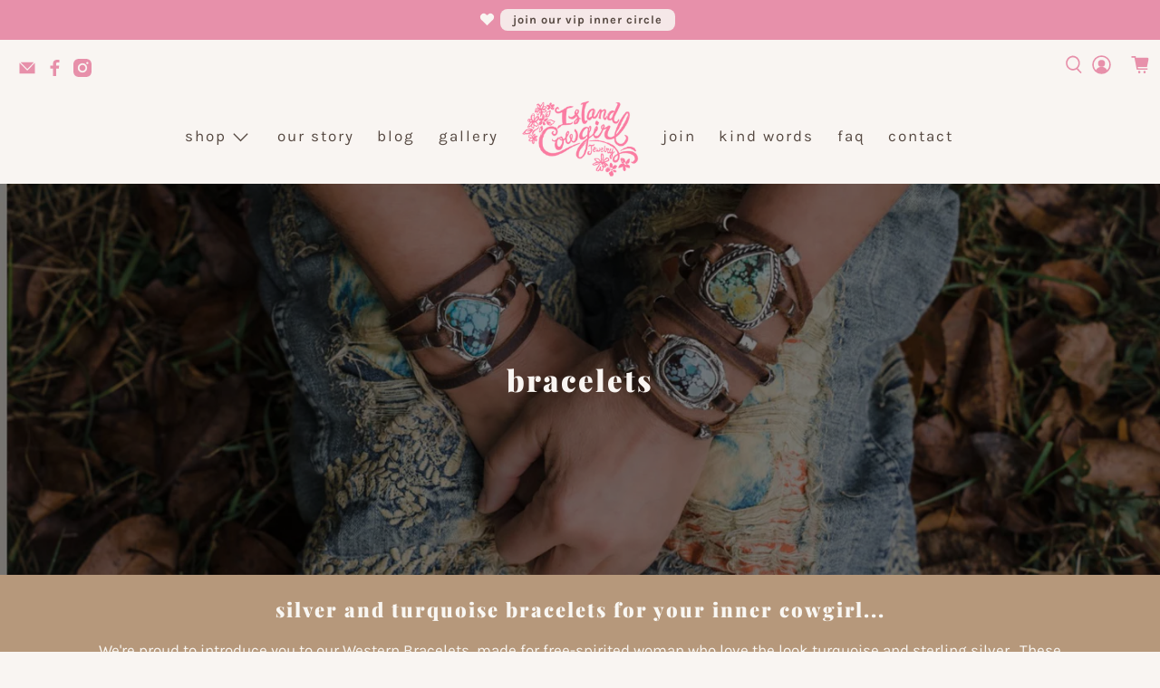

--- FILE ---
content_type: text/html; charset=utf-8
request_url: https://www.islandcowgirl.com/collections/bracelets?page=1
body_size: 56839
content:


 <!doctype html>
<html class="no-js no-touch" lang="en">
<head> <script>
  (function(w, d, t, h, s, n) {
    w.FlodeskObject = n;
    var fn = function() {
      (w[n].q = w[n].q || []).push(arguments);
    };
    w[n] = w[n] || fn;
    var f = d.getElementsByTagName(t)[0];
    var v = '?v=' + Math.floor(new Date().getTime() / (120 * 1000)) * 60;
    var sm = d.createElement(t);
    sm.async = true;
    sm.type = 'module';
    sm.src = h + s + '.mjs' + v;
    f.parentNode.insertBefore(sm, f);
    var sn = d.createElement(t);
    sn.async = true;
    sn.noModule = true;
    sn.src = h + s + '.js' + v;
    f.parentNode.insertBefore(sn, f);
  })(window, document, 'script', 'https://assets.flodesk.com', '/universal', 'fd');
</script>
<script>
  window.fd('form', {
    formId: '634ae5fc6e7b2792321dd749'
  });
</script>
  
<meta name="facebook-domain-verification" content="b51gwf8bnb3ekuk69xycdbrdut4ad1" /> <meta charset="utf-8"> <meta http-equiv="cleartype" content="on"> <meta name="robots" content="index,follow"> <meta name="viewport" content="width=device-width,initial-scale=1"> <meta name="theme-color" content="#f9f5f2"> <link rel="canonical" href="https://www.islandcowgirl.com/collections/bracelets"><title>Western Bracelets - Island Cowgirl</title> <!-- DNS prefetches --> <link rel="dns-prefetch" href="https://cdn.shopify.com"> <link rel="dns-prefetch" href="https://fonts.shopify.com"> <link rel="dns-prefetch" href="https://monorail-edge.shopifysvc.com"> <link rel="dns-prefetch" href="https://ajax.googleapis.com"> <!-- Preconnects --> <link rel="preconnect" href="https://cdn.shopify.com" crossorigin> <link rel="preconnect" href="https://fonts.shopify.com" crossorigin> <link rel="preconnect" href="https://monorail-edge.shopifysvc.com"> <link rel="preconnect" href="https://ajax.googleapis.com"> <!-- Preloads --> <!-- Preload CSS --> <link rel="preload" href="//www.islandcowgirl.com/cdn/shop/t/22/assets/fancybox.css?v=30466120580444283401734973058" as="style"> <link rel="preload" href="//www.islandcowgirl.com/cdn/shop/t/22/assets/styles.css?v=121982611911023374261759343527" as="style"> <!-- Preload JS --> <link rel="preload" href="https://ajax.googleapis.com/ajax/libs/jquery/3.6.0/jquery.min.js" as="script"> <link rel="preload" href="//www.islandcowgirl.com/cdn/shop/t/22/assets/vendors.js?v=105789364703734492431734973058" as="script"> <link rel="preload" href="//www.islandcowgirl.com/cdn/shop/t/22/assets/utilities.js?v=94611970877063082381734973058" as="script"> <link rel="preload" href="//www.islandcowgirl.com/cdn/shop/t/22/assets/app.js?v=30281363482671889751734973084" as="script"> <!-- CSS for Flex --> <link rel="stylesheet" href="//www.islandcowgirl.com/cdn/shop/t/22/assets/fancybox.css?v=30466120580444283401734973058"> <link rel="stylesheet" href="//www.islandcowgirl.com/cdn/shop/t/22/assets/styles.css?v=121982611911023374261759343527"> <script>
    window.PXUTheme = window.PXUTheme || {};
    window.PXUTheme.version = '5.2.1';
    window.PXUTheme.name = 'Flex';</script> <script>
    

window.PXUTheme = window.PXUTheme || {};


window.PXUTheme.info = {
  name: 'Flex',
  version: '3.0.0'
}


window.PXUTheme.currency = {};
window.PXUTheme.currency.show_multiple_currencies = false;
window.PXUTheme.currency.presentment_currency = "USD";
window.PXUTheme.currency.default_currency = "USD";
window.PXUTheme.currency.display_format = "money_format";
window.PXUTheme.currency.money_format = "${{amount}}";
window.PXUTheme.currency.money_format_no_currency = "${{amount}}";
window.PXUTheme.currency.money_format_currency = "${{amount}} USD";
window.PXUTheme.currency.native_multi_currency = false;
window.PXUTheme.currency.iso_code = "USD";
window.PXUTheme.currency.symbol = "$";



window.PXUTheme.allCountryOptionTags = "\u003coption value=\"United States\" data-provinces=\"[[\u0026quot;Alabama\u0026quot;,\u0026quot;Alabama\u0026quot;],[\u0026quot;Alaska\u0026quot;,\u0026quot;Alaska\u0026quot;],[\u0026quot;American Samoa\u0026quot;,\u0026quot;American Samoa\u0026quot;],[\u0026quot;Arizona\u0026quot;,\u0026quot;Arizona\u0026quot;],[\u0026quot;Arkansas\u0026quot;,\u0026quot;Arkansas\u0026quot;],[\u0026quot;Armed Forces Americas\u0026quot;,\u0026quot;Armed Forces Americas\u0026quot;],[\u0026quot;Armed Forces Europe\u0026quot;,\u0026quot;Armed Forces Europe\u0026quot;],[\u0026quot;Armed Forces Pacific\u0026quot;,\u0026quot;Armed Forces Pacific\u0026quot;],[\u0026quot;California\u0026quot;,\u0026quot;California\u0026quot;],[\u0026quot;Colorado\u0026quot;,\u0026quot;Colorado\u0026quot;],[\u0026quot;Connecticut\u0026quot;,\u0026quot;Connecticut\u0026quot;],[\u0026quot;Delaware\u0026quot;,\u0026quot;Delaware\u0026quot;],[\u0026quot;District of Columbia\u0026quot;,\u0026quot;Washington DC\u0026quot;],[\u0026quot;Federated States of Micronesia\u0026quot;,\u0026quot;Micronesia\u0026quot;],[\u0026quot;Florida\u0026quot;,\u0026quot;Florida\u0026quot;],[\u0026quot;Georgia\u0026quot;,\u0026quot;Georgia\u0026quot;],[\u0026quot;Guam\u0026quot;,\u0026quot;Guam\u0026quot;],[\u0026quot;Hawaii\u0026quot;,\u0026quot;Hawaii\u0026quot;],[\u0026quot;Idaho\u0026quot;,\u0026quot;Idaho\u0026quot;],[\u0026quot;Illinois\u0026quot;,\u0026quot;Illinois\u0026quot;],[\u0026quot;Indiana\u0026quot;,\u0026quot;Indiana\u0026quot;],[\u0026quot;Iowa\u0026quot;,\u0026quot;Iowa\u0026quot;],[\u0026quot;Kansas\u0026quot;,\u0026quot;Kansas\u0026quot;],[\u0026quot;Kentucky\u0026quot;,\u0026quot;Kentucky\u0026quot;],[\u0026quot;Louisiana\u0026quot;,\u0026quot;Louisiana\u0026quot;],[\u0026quot;Maine\u0026quot;,\u0026quot;Maine\u0026quot;],[\u0026quot;Marshall Islands\u0026quot;,\u0026quot;Marshall Islands\u0026quot;],[\u0026quot;Maryland\u0026quot;,\u0026quot;Maryland\u0026quot;],[\u0026quot;Massachusetts\u0026quot;,\u0026quot;Massachusetts\u0026quot;],[\u0026quot;Michigan\u0026quot;,\u0026quot;Michigan\u0026quot;],[\u0026quot;Minnesota\u0026quot;,\u0026quot;Minnesota\u0026quot;],[\u0026quot;Mississippi\u0026quot;,\u0026quot;Mississippi\u0026quot;],[\u0026quot;Missouri\u0026quot;,\u0026quot;Missouri\u0026quot;],[\u0026quot;Montana\u0026quot;,\u0026quot;Montana\u0026quot;],[\u0026quot;Nebraska\u0026quot;,\u0026quot;Nebraska\u0026quot;],[\u0026quot;Nevada\u0026quot;,\u0026quot;Nevada\u0026quot;],[\u0026quot;New Hampshire\u0026quot;,\u0026quot;New Hampshire\u0026quot;],[\u0026quot;New Jersey\u0026quot;,\u0026quot;New Jersey\u0026quot;],[\u0026quot;New Mexico\u0026quot;,\u0026quot;New Mexico\u0026quot;],[\u0026quot;New York\u0026quot;,\u0026quot;New York\u0026quot;],[\u0026quot;North Carolina\u0026quot;,\u0026quot;North Carolina\u0026quot;],[\u0026quot;North Dakota\u0026quot;,\u0026quot;North Dakota\u0026quot;],[\u0026quot;Northern Mariana Islands\u0026quot;,\u0026quot;Northern Mariana Islands\u0026quot;],[\u0026quot;Ohio\u0026quot;,\u0026quot;Ohio\u0026quot;],[\u0026quot;Oklahoma\u0026quot;,\u0026quot;Oklahoma\u0026quot;],[\u0026quot;Oregon\u0026quot;,\u0026quot;Oregon\u0026quot;],[\u0026quot;Palau\u0026quot;,\u0026quot;Palau\u0026quot;],[\u0026quot;Pennsylvania\u0026quot;,\u0026quot;Pennsylvania\u0026quot;],[\u0026quot;Puerto Rico\u0026quot;,\u0026quot;Puerto Rico\u0026quot;],[\u0026quot;Rhode Island\u0026quot;,\u0026quot;Rhode Island\u0026quot;],[\u0026quot;South Carolina\u0026quot;,\u0026quot;South Carolina\u0026quot;],[\u0026quot;South Dakota\u0026quot;,\u0026quot;South Dakota\u0026quot;],[\u0026quot;Tennessee\u0026quot;,\u0026quot;Tennessee\u0026quot;],[\u0026quot;Texas\u0026quot;,\u0026quot;Texas\u0026quot;],[\u0026quot;Utah\u0026quot;,\u0026quot;Utah\u0026quot;],[\u0026quot;Vermont\u0026quot;,\u0026quot;Vermont\u0026quot;],[\u0026quot;Virgin Islands\u0026quot;,\u0026quot;U.S. Virgin Islands\u0026quot;],[\u0026quot;Virginia\u0026quot;,\u0026quot;Virginia\u0026quot;],[\u0026quot;Washington\u0026quot;,\u0026quot;Washington\u0026quot;],[\u0026quot;West Virginia\u0026quot;,\u0026quot;West Virginia\u0026quot;],[\u0026quot;Wisconsin\u0026quot;,\u0026quot;Wisconsin\u0026quot;],[\u0026quot;Wyoming\u0026quot;,\u0026quot;Wyoming\u0026quot;]]\"\u003eUnited States\u003c\/option\u003e\n\u003coption value=\"---\" data-provinces=\"[]\"\u003e---\u003c\/option\u003e\n\u003coption value=\"Afghanistan\" data-provinces=\"[]\"\u003eAfghanistan\u003c\/option\u003e\n\u003coption value=\"Aland Islands\" data-provinces=\"[]\"\u003eÅland Islands\u003c\/option\u003e\n\u003coption value=\"Albania\" data-provinces=\"[]\"\u003eAlbania\u003c\/option\u003e\n\u003coption value=\"Algeria\" data-provinces=\"[]\"\u003eAlgeria\u003c\/option\u003e\n\u003coption value=\"Andorra\" data-provinces=\"[]\"\u003eAndorra\u003c\/option\u003e\n\u003coption value=\"Angola\" data-provinces=\"[]\"\u003eAngola\u003c\/option\u003e\n\u003coption value=\"Anguilla\" data-provinces=\"[]\"\u003eAnguilla\u003c\/option\u003e\n\u003coption value=\"Antigua And Barbuda\" data-provinces=\"[]\"\u003eAntigua \u0026 Barbuda\u003c\/option\u003e\n\u003coption value=\"Argentina\" data-provinces=\"[[\u0026quot;Buenos Aires\u0026quot;,\u0026quot;Buenos Aires Province\u0026quot;],[\u0026quot;Catamarca\u0026quot;,\u0026quot;Catamarca\u0026quot;],[\u0026quot;Chaco\u0026quot;,\u0026quot;Chaco\u0026quot;],[\u0026quot;Chubut\u0026quot;,\u0026quot;Chubut\u0026quot;],[\u0026quot;Ciudad Autónoma de Buenos Aires\u0026quot;,\u0026quot;Buenos Aires (Autonomous City)\u0026quot;],[\u0026quot;Corrientes\u0026quot;,\u0026quot;Corrientes\u0026quot;],[\u0026quot;Córdoba\u0026quot;,\u0026quot;Córdoba\u0026quot;],[\u0026quot;Entre Ríos\u0026quot;,\u0026quot;Entre Ríos\u0026quot;],[\u0026quot;Formosa\u0026quot;,\u0026quot;Formosa\u0026quot;],[\u0026quot;Jujuy\u0026quot;,\u0026quot;Jujuy\u0026quot;],[\u0026quot;La Pampa\u0026quot;,\u0026quot;La Pampa\u0026quot;],[\u0026quot;La Rioja\u0026quot;,\u0026quot;La Rioja\u0026quot;],[\u0026quot;Mendoza\u0026quot;,\u0026quot;Mendoza\u0026quot;],[\u0026quot;Misiones\u0026quot;,\u0026quot;Misiones\u0026quot;],[\u0026quot;Neuquén\u0026quot;,\u0026quot;Neuquén\u0026quot;],[\u0026quot;Río Negro\u0026quot;,\u0026quot;Río Negro\u0026quot;],[\u0026quot;Salta\u0026quot;,\u0026quot;Salta\u0026quot;],[\u0026quot;San Juan\u0026quot;,\u0026quot;San Juan\u0026quot;],[\u0026quot;San Luis\u0026quot;,\u0026quot;San Luis\u0026quot;],[\u0026quot;Santa Cruz\u0026quot;,\u0026quot;Santa Cruz\u0026quot;],[\u0026quot;Santa Fe\u0026quot;,\u0026quot;Santa Fe\u0026quot;],[\u0026quot;Santiago Del Estero\u0026quot;,\u0026quot;Santiago del Estero\u0026quot;],[\u0026quot;Tierra Del Fuego\u0026quot;,\u0026quot;Tierra del Fuego\u0026quot;],[\u0026quot;Tucumán\u0026quot;,\u0026quot;Tucumán\u0026quot;]]\"\u003eArgentina\u003c\/option\u003e\n\u003coption value=\"Armenia\" data-provinces=\"[]\"\u003eArmenia\u003c\/option\u003e\n\u003coption value=\"Aruba\" data-provinces=\"[]\"\u003eAruba\u003c\/option\u003e\n\u003coption value=\"Ascension Island\" data-provinces=\"[]\"\u003eAscension Island\u003c\/option\u003e\n\u003coption value=\"Australia\" data-provinces=\"[[\u0026quot;Australian Capital Territory\u0026quot;,\u0026quot;Australian Capital Territory\u0026quot;],[\u0026quot;New South Wales\u0026quot;,\u0026quot;New South Wales\u0026quot;],[\u0026quot;Northern Territory\u0026quot;,\u0026quot;Northern Territory\u0026quot;],[\u0026quot;Queensland\u0026quot;,\u0026quot;Queensland\u0026quot;],[\u0026quot;South Australia\u0026quot;,\u0026quot;South Australia\u0026quot;],[\u0026quot;Tasmania\u0026quot;,\u0026quot;Tasmania\u0026quot;],[\u0026quot;Victoria\u0026quot;,\u0026quot;Victoria\u0026quot;],[\u0026quot;Western Australia\u0026quot;,\u0026quot;Western Australia\u0026quot;]]\"\u003eAustralia\u003c\/option\u003e\n\u003coption value=\"Austria\" data-provinces=\"[]\"\u003eAustria\u003c\/option\u003e\n\u003coption value=\"Azerbaijan\" data-provinces=\"[]\"\u003eAzerbaijan\u003c\/option\u003e\n\u003coption value=\"Bahamas\" data-provinces=\"[]\"\u003eBahamas\u003c\/option\u003e\n\u003coption value=\"Bahrain\" data-provinces=\"[]\"\u003eBahrain\u003c\/option\u003e\n\u003coption value=\"Bangladesh\" data-provinces=\"[]\"\u003eBangladesh\u003c\/option\u003e\n\u003coption value=\"Barbados\" data-provinces=\"[]\"\u003eBarbados\u003c\/option\u003e\n\u003coption value=\"Belarus\" data-provinces=\"[]\"\u003eBelarus\u003c\/option\u003e\n\u003coption value=\"Belgium\" data-provinces=\"[]\"\u003eBelgium\u003c\/option\u003e\n\u003coption value=\"Belize\" data-provinces=\"[]\"\u003eBelize\u003c\/option\u003e\n\u003coption value=\"Benin\" data-provinces=\"[]\"\u003eBenin\u003c\/option\u003e\n\u003coption value=\"Bermuda\" data-provinces=\"[]\"\u003eBermuda\u003c\/option\u003e\n\u003coption value=\"Bhutan\" data-provinces=\"[]\"\u003eBhutan\u003c\/option\u003e\n\u003coption value=\"Bolivia\" data-provinces=\"[]\"\u003eBolivia\u003c\/option\u003e\n\u003coption value=\"Bosnia And Herzegovina\" data-provinces=\"[]\"\u003eBosnia \u0026 Herzegovina\u003c\/option\u003e\n\u003coption value=\"Botswana\" data-provinces=\"[]\"\u003eBotswana\u003c\/option\u003e\n\u003coption value=\"Brazil\" data-provinces=\"[[\u0026quot;Acre\u0026quot;,\u0026quot;Acre\u0026quot;],[\u0026quot;Alagoas\u0026quot;,\u0026quot;Alagoas\u0026quot;],[\u0026quot;Amapá\u0026quot;,\u0026quot;Amapá\u0026quot;],[\u0026quot;Amazonas\u0026quot;,\u0026quot;Amazonas\u0026quot;],[\u0026quot;Bahia\u0026quot;,\u0026quot;Bahia\u0026quot;],[\u0026quot;Ceará\u0026quot;,\u0026quot;Ceará\u0026quot;],[\u0026quot;Distrito Federal\u0026quot;,\u0026quot;Federal District\u0026quot;],[\u0026quot;Espírito Santo\u0026quot;,\u0026quot;Espírito Santo\u0026quot;],[\u0026quot;Goiás\u0026quot;,\u0026quot;Goiás\u0026quot;],[\u0026quot;Maranhão\u0026quot;,\u0026quot;Maranhão\u0026quot;],[\u0026quot;Mato Grosso\u0026quot;,\u0026quot;Mato Grosso\u0026quot;],[\u0026quot;Mato Grosso do Sul\u0026quot;,\u0026quot;Mato Grosso do Sul\u0026quot;],[\u0026quot;Minas Gerais\u0026quot;,\u0026quot;Minas Gerais\u0026quot;],[\u0026quot;Paraná\u0026quot;,\u0026quot;Paraná\u0026quot;],[\u0026quot;Paraíba\u0026quot;,\u0026quot;Paraíba\u0026quot;],[\u0026quot;Pará\u0026quot;,\u0026quot;Pará\u0026quot;],[\u0026quot;Pernambuco\u0026quot;,\u0026quot;Pernambuco\u0026quot;],[\u0026quot;Piauí\u0026quot;,\u0026quot;Piauí\u0026quot;],[\u0026quot;Rio Grande do Norte\u0026quot;,\u0026quot;Rio Grande do Norte\u0026quot;],[\u0026quot;Rio Grande do Sul\u0026quot;,\u0026quot;Rio Grande do Sul\u0026quot;],[\u0026quot;Rio de Janeiro\u0026quot;,\u0026quot;Rio de Janeiro\u0026quot;],[\u0026quot;Rondônia\u0026quot;,\u0026quot;Rondônia\u0026quot;],[\u0026quot;Roraima\u0026quot;,\u0026quot;Roraima\u0026quot;],[\u0026quot;Santa Catarina\u0026quot;,\u0026quot;Santa Catarina\u0026quot;],[\u0026quot;Sergipe\u0026quot;,\u0026quot;Sergipe\u0026quot;],[\u0026quot;São Paulo\u0026quot;,\u0026quot;São Paulo\u0026quot;],[\u0026quot;Tocantins\u0026quot;,\u0026quot;Tocantins\u0026quot;]]\"\u003eBrazil\u003c\/option\u003e\n\u003coption value=\"British Indian Ocean Territory\" data-provinces=\"[]\"\u003eBritish Indian Ocean Territory\u003c\/option\u003e\n\u003coption value=\"Virgin Islands, British\" data-provinces=\"[]\"\u003eBritish Virgin Islands\u003c\/option\u003e\n\u003coption value=\"Brunei\" data-provinces=\"[]\"\u003eBrunei\u003c\/option\u003e\n\u003coption value=\"Bulgaria\" data-provinces=\"[]\"\u003eBulgaria\u003c\/option\u003e\n\u003coption value=\"Burkina Faso\" data-provinces=\"[]\"\u003eBurkina Faso\u003c\/option\u003e\n\u003coption value=\"Burundi\" data-provinces=\"[]\"\u003eBurundi\u003c\/option\u003e\n\u003coption value=\"Cambodia\" data-provinces=\"[]\"\u003eCambodia\u003c\/option\u003e\n\u003coption value=\"Republic of Cameroon\" data-provinces=\"[]\"\u003eCameroon\u003c\/option\u003e\n\u003coption value=\"Canada\" data-provinces=\"[[\u0026quot;Alberta\u0026quot;,\u0026quot;Alberta\u0026quot;],[\u0026quot;British Columbia\u0026quot;,\u0026quot;British Columbia\u0026quot;],[\u0026quot;Manitoba\u0026quot;,\u0026quot;Manitoba\u0026quot;],[\u0026quot;New Brunswick\u0026quot;,\u0026quot;New Brunswick\u0026quot;],[\u0026quot;Newfoundland and Labrador\u0026quot;,\u0026quot;Newfoundland and Labrador\u0026quot;],[\u0026quot;Northwest Territories\u0026quot;,\u0026quot;Northwest Territories\u0026quot;],[\u0026quot;Nova Scotia\u0026quot;,\u0026quot;Nova Scotia\u0026quot;],[\u0026quot;Nunavut\u0026quot;,\u0026quot;Nunavut\u0026quot;],[\u0026quot;Ontario\u0026quot;,\u0026quot;Ontario\u0026quot;],[\u0026quot;Prince Edward Island\u0026quot;,\u0026quot;Prince Edward Island\u0026quot;],[\u0026quot;Quebec\u0026quot;,\u0026quot;Quebec\u0026quot;],[\u0026quot;Saskatchewan\u0026quot;,\u0026quot;Saskatchewan\u0026quot;],[\u0026quot;Yukon\u0026quot;,\u0026quot;Yukon\u0026quot;]]\"\u003eCanada\u003c\/option\u003e\n\u003coption value=\"Cape Verde\" data-provinces=\"[]\"\u003eCape Verde\u003c\/option\u003e\n\u003coption value=\"Caribbean Netherlands\" data-provinces=\"[]\"\u003eCaribbean Netherlands\u003c\/option\u003e\n\u003coption value=\"Cayman Islands\" data-provinces=\"[]\"\u003eCayman Islands\u003c\/option\u003e\n\u003coption value=\"Central African Republic\" data-provinces=\"[]\"\u003eCentral African Republic\u003c\/option\u003e\n\u003coption value=\"Chad\" data-provinces=\"[]\"\u003eChad\u003c\/option\u003e\n\u003coption value=\"Chile\" data-provinces=\"[[\u0026quot;Antofagasta\u0026quot;,\u0026quot;Antofagasta\u0026quot;],[\u0026quot;Araucanía\u0026quot;,\u0026quot;Araucanía\u0026quot;],[\u0026quot;Arica and Parinacota\u0026quot;,\u0026quot;Arica y Parinacota\u0026quot;],[\u0026quot;Atacama\u0026quot;,\u0026quot;Atacama\u0026quot;],[\u0026quot;Aysén\u0026quot;,\u0026quot;Aysén\u0026quot;],[\u0026quot;Biobío\u0026quot;,\u0026quot;Bío Bío\u0026quot;],[\u0026quot;Coquimbo\u0026quot;,\u0026quot;Coquimbo\u0026quot;],[\u0026quot;Los Lagos\u0026quot;,\u0026quot;Los Lagos\u0026quot;],[\u0026quot;Los Ríos\u0026quot;,\u0026quot;Los Ríos\u0026quot;],[\u0026quot;Magallanes\u0026quot;,\u0026quot;Magallanes Region\u0026quot;],[\u0026quot;Maule\u0026quot;,\u0026quot;Maule\u0026quot;],[\u0026quot;O\u0026#39;Higgins\u0026quot;,\u0026quot;Libertador General Bernardo O’Higgins\u0026quot;],[\u0026quot;Santiago\u0026quot;,\u0026quot;Santiago Metropolitan\u0026quot;],[\u0026quot;Tarapacá\u0026quot;,\u0026quot;Tarapacá\u0026quot;],[\u0026quot;Valparaíso\u0026quot;,\u0026quot;Valparaíso\u0026quot;],[\u0026quot;Ñuble\u0026quot;,\u0026quot;Ñuble\u0026quot;]]\"\u003eChile\u003c\/option\u003e\n\u003coption value=\"China\" data-provinces=\"[[\u0026quot;Anhui\u0026quot;,\u0026quot;Anhui\u0026quot;],[\u0026quot;Beijing\u0026quot;,\u0026quot;Beijing\u0026quot;],[\u0026quot;Chongqing\u0026quot;,\u0026quot;Chongqing\u0026quot;],[\u0026quot;Fujian\u0026quot;,\u0026quot;Fujian\u0026quot;],[\u0026quot;Gansu\u0026quot;,\u0026quot;Gansu\u0026quot;],[\u0026quot;Guangdong\u0026quot;,\u0026quot;Guangdong\u0026quot;],[\u0026quot;Guangxi\u0026quot;,\u0026quot;Guangxi\u0026quot;],[\u0026quot;Guizhou\u0026quot;,\u0026quot;Guizhou\u0026quot;],[\u0026quot;Hainan\u0026quot;,\u0026quot;Hainan\u0026quot;],[\u0026quot;Hebei\u0026quot;,\u0026quot;Hebei\u0026quot;],[\u0026quot;Heilongjiang\u0026quot;,\u0026quot;Heilongjiang\u0026quot;],[\u0026quot;Henan\u0026quot;,\u0026quot;Henan\u0026quot;],[\u0026quot;Hubei\u0026quot;,\u0026quot;Hubei\u0026quot;],[\u0026quot;Hunan\u0026quot;,\u0026quot;Hunan\u0026quot;],[\u0026quot;Inner Mongolia\u0026quot;,\u0026quot;Inner Mongolia\u0026quot;],[\u0026quot;Jiangsu\u0026quot;,\u0026quot;Jiangsu\u0026quot;],[\u0026quot;Jiangxi\u0026quot;,\u0026quot;Jiangxi\u0026quot;],[\u0026quot;Jilin\u0026quot;,\u0026quot;Jilin\u0026quot;],[\u0026quot;Liaoning\u0026quot;,\u0026quot;Liaoning\u0026quot;],[\u0026quot;Ningxia\u0026quot;,\u0026quot;Ningxia\u0026quot;],[\u0026quot;Qinghai\u0026quot;,\u0026quot;Qinghai\u0026quot;],[\u0026quot;Shaanxi\u0026quot;,\u0026quot;Shaanxi\u0026quot;],[\u0026quot;Shandong\u0026quot;,\u0026quot;Shandong\u0026quot;],[\u0026quot;Shanghai\u0026quot;,\u0026quot;Shanghai\u0026quot;],[\u0026quot;Shanxi\u0026quot;,\u0026quot;Shanxi\u0026quot;],[\u0026quot;Sichuan\u0026quot;,\u0026quot;Sichuan\u0026quot;],[\u0026quot;Tianjin\u0026quot;,\u0026quot;Tianjin\u0026quot;],[\u0026quot;Xinjiang\u0026quot;,\u0026quot;Xinjiang\u0026quot;],[\u0026quot;Xizang\u0026quot;,\u0026quot;Tibet\u0026quot;],[\u0026quot;Yunnan\u0026quot;,\u0026quot;Yunnan\u0026quot;],[\u0026quot;Zhejiang\u0026quot;,\u0026quot;Zhejiang\u0026quot;]]\"\u003eChina\u003c\/option\u003e\n\u003coption value=\"Christmas Island\" data-provinces=\"[]\"\u003eChristmas Island\u003c\/option\u003e\n\u003coption value=\"Cocos (Keeling) Islands\" data-provinces=\"[]\"\u003eCocos (Keeling) Islands\u003c\/option\u003e\n\u003coption value=\"Colombia\" data-provinces=\"[[\u0026quot;Amazonas\u0026quot;,\u0026quot;Amazonas\u0026quot;],[\u0026quot;Antioquia\u0026quot;,\u0026quot;Antioquia\u0026quot;],[\u0026quot;Arauca\u0026quot;,\u0026quot;Arauca\u0026quot;],[\u0026quot;Atlántico\u0026quot;,\u0026quot;Atlántico\u0026quot;],[\u0026quot;Bogotá, D.C.\u0026quot;,\u0026quot;Capital District\u0026quot;],[\u0026quot;Bolívar\u0026quot;,\u0026quot;Bolívar\u0026quot;],[\u0026quot;Boyacá\u0026quot;,\u0026quot;Boyacá\u0026quot;],[\u0026quot;Caldas\u0026quot;,\u0026quot;Caldas\u0026quot;],[\u0026quot;Caquetá\u0026quot;,\u0026quot;Caquetá\u0026quot;],[\u0026quot;Casanare\u0026quot;,\u0026quot;Casanare\u0026quot;],[\u0026quot;Cauca\u0026quot;,\u0026quot;Cauca\u0026quot;],[\u0026quot;Cesar\u0026quot;,\u0026quot;Cesar\u0026quot;],[\u0026quot;Chocó\u0026quot;,\u0026quot;Chocó\u0026quot;],[\u0026quot;Cundinamarca\u0026quot;,\u0026quot;Cundinamarca\u0026quot;],[\u0026quot;Córdoba\u0026quot;,\u0026quot;Córdoba\u0026quot;],[\u0026quot;Guainía\u0026quot;,\u0026quot;Guainía\u0026quot;],[\u0026quot;Guaviare\u0026quot;,\u0026quot;Guaviare\u0026quot;],[\u0026quot;Huila\u0026quot;,\u0026quot;Huila\u0026quot;],[\u0026quot;La Guajira\u0026quot;,\u0026quot;La Guajira\u0026quot;],[\u0026quot;Magdalena\u0026quot;,\u0026quot;Magdalena\u0026quot;],[\u0026quot;Meta\u0026quot;,\u0026quot;Meta\u0026quot;],[\u0026quot;Nariño\u0026quot;,\u0026quot;Nariño\u0026quot;],[\u0026quot;Norte de Santander\u0026quot;,\u0026quot;Norte de Santander\u0026quot;],[\u0026quot;Putumayo\u0026quot;,\u0026quot;Putumayo\u0026quot;],[\u0026quot;Quindío\u0026quot;,\u0026quot;Quindío\u0026quot;],[\u0026quot;Risaralda\u0026quot;,\u0026quot;Risaralda\u0026quot;],[\u0026quot;San Andrés, Providencia y Santa Catalina\u0026quot;,\u0026quot;San Andrés \\u0026 Providencia\u0026quot;],[\u0026quot;Santander\u0026quot;,\u0026quot;Santander\u0026quot;],[\u0026quot;Sucre\u0026quot;,\u0026quot;Sucre\u0026quot;],[\u0026quot;Tolima\u0026quot;,\u0026quot;Tolima\u0026quot;],[\u0026quot;Valle del Cauca\u0026quot;,\u0026quot;Valle del Cauca\u0026quot;],[\u0026quot;Vaupés\u0026quot;,\u0026quot;Vaupés\u0026quot;],[\u0026quot;Vichada\u0026quot;,\u0026quot;Vichada\u0026quot;]]\"\u003eColombia\u003c\/option\u003e\n\u003coption value=\"Comoros\" data-provinces=\"[]\"\u003eComoros\u003c\/option\u003e\n\u003coption value=\"Congo\" data-provinces=\"[]\"\u003eCongo - Brazzaville\u003c\/option\u003e\n\u003coption value=\"Congo, The Democratic Republic Of The\" data-provinces=\"[]\"\u003eCongo - Kinshasa\u003c\/option\u003e\n\u003coption value=\"Cook Islands\" data-provinces=\"[]\"\u003eCook Islands\u003c\/option\u003e\n\u003coption value=\"Costa Rica\" data-provinces=\"[[\u0026quot;Alajuela\u0026quot;,\u0026quot;Alajuela\u0026quot;],[\u0026quot;Cartago\u0026quot;,\u0026quot;Cartago\u0026quot;],[\u0026quot;Guanacaste\u0026quot;,\u0026quot;Guanacaste\u0026quot;],[\u0026quot;Heredia\u0026quot;,\u0026quot;Heredia\u0026quot;],[\u0026quot;Limón\u0026quot;,\u0026quot;Limón\u0026quot;],[\u0026quot;Puntarenas\u0026quot;,\u0026quot;Puntarenas\u0026quot;],[\u0026quot;San José\u0026quot;,\u0026quot;San José\u0026quot;]]\"\u003eCosta Rica\u003c\/option\u003e\n\u003coption value=\"Croatia\" data-provinces=\"[]\"\u003eCroatia\u003c\/option\u003e\n\u003coption value=\"Curaçao\" data-provinces=\"[]\"\u003eCuraçao\u003c\/option\u003e\n\u003coption value=\"Cyprus\" data-provinces=\"[]\"\u003eCyprus\u003c\/option\u003e\n\u003coption value=\"Czech Republic\" data-provinces=\"[]\"\u003eCzechia\u003c\/option\u003e\n\u003coption value=\"Côte d'Ivoire\" data-provinces=\"[]\"\u003eCôte d’Ivoire\u003c\/option\u003e\n\u003coption value=\"Denmark\" data-provinces=\"[]\"\u003eDenmark\u003c\/option\u003e\n\u003coption value=\"Djibouti\" data-provinces=\"[]\"\u003eDjibouti\u003c\/option\u003e\n\u003coption value=\"Dominica\" data-provinces=\"[]\"\u003eDominica\u003c\/option\u003e\n\u003coption value=\"Dominican Republic\" data-provinces=\"[]\"\u003eDominican Republic\u003c\/option\u003e\n\u003coption value=\"Ecuador\" data-provinces=\"[]\"\u003eEcuador\u003c\/option\u003e\n\u003coption value=\"Egypt\" data-provinces=\"[[\u0026quot;6th of October\u0026quot;,\u0026quot;6th of October\u0026quot;],[\u0026quot;Al Sharqia\u0026quot;,\u0026quot;Al Sharqia\u0026quot;],[\u0026quot;Alexandria\u0026quot;,\u0026quot;Alexandria\u0026quot;],[\u0026quot;Aswan\u0026quot;,\u0026quot;Aswan\u0026quot;],[\u0026quot;Asyut\u0026quot;,\u0026quot;Asyut\u0026quot;],[\u0026quot;Beheira\u0026quot;,\u0026quot;Beheira\u0026quot;],[\u0026quot;Beni Suef\u0026quot;,\u0026quot;Beni Suef\u0026quot;],[\u0026quot;Cairo\u0026quot;,\u0026quot;Cairo\u0026quot;],[\u0026quot;Dakahlia\u0026quot;,\u0026quot;Dakahlia\u0026quot;],[\u0026quot;Damietta\u0026quot;,\u0026quot;Damietta\u0026quot;],[\u0026quot;Faiyum\u0026quot;,\u0026quot;Faiyum\u0026quot;],[\u0026quot;Gharbia\u0026quot;,\u0026quot;Gharbia\u0026quot;],[\u0026quot;Giza\u0026quot;,\u0026quot;Giza\u0026quot;],[\u0026quot;Helwan\u0026quot;,\u0026quot;Helwan\u0026quot;],[\u0026quot;Ismailia\u0026quot;,\u0026quot;Ismailia\u0026quot;],[\u0026quot;Kafr el-Sheikh\u0026quot;,\u0026quot;Kafr el-Sheikh\u0026quot;],[\u0026quot;Luxor\u0026quot;,\u0026quot;Luxor\u0026quot;],[\u0026quot;Matrouh\u0026quot;,\u0026quot;Matrouh\u0026quot;],[\u0026quot;Minya\u0026quot;,\u0026quot;Minya\u0026quot;],[\u0026quot;Monufia\u0026quot;,\u0026quot;Monufia\u0026quot;],[\u0026quot;New Valley\u0026quot;,\u0026quot;New Valley\u0026quot;],[\u0026quot;North Sinai\u0026quot;,\u0026quot;North Sinai\u0026quot;],[\u0026quot;Port Said\u0026quot;,\u0026quot;Port Said\u0026quot;],[\u0026quot;Qalyubia\u0026quot;,\u0026quot;Qalyubia\u0026quot;],[\u0026quot;Qena\u0026quot;,\u0026quot;Qena\u0026quot;],[\u0026quot;Red Sea\u0026quot;,\u0026quot;Red Sea\u0026quot;],[\u0026quot;Sohag\u0026quot;,\u0026quot;Sohag\u0026quot;],[\u0026quot;South Sinai\u0026quot;,\u0026quot;South Sinai\u0026quot;],[\u0026quot;Suez\u0026quot;,\u0026quot;Suez\u0026quot;]]\"\u003eEgypt\u003c\/option\u003e\n\u003coption value=\"El Salvador\" data-provinces=\"[[\u0026quot;Ahuachapán\u0026quot;,\u0026quot;Ahuachapán\u0026quot;],[\u0026quot;Cabañas\u0026quot;,\u0026quot;Cabañas\u0026quot;],[\u0026quot;Chalatenango\u0026quot;,\u0026quot;Chalatenango\u0026quot;],[\u0026quot;Cuscatlán\u0026quot;,\u0026quot;Cuscatlán\u0026quot;],[\u0026quot;La Libertad\u0026quot;,\u0026quot;La Libertad\u0026quot;],[\u0026quot;La Paz\u0026quot;,\u0026quot;La Paz\u0026quot;],[\u0026quot;La Unión\u0026quot;,\u0026quot;La Unión\u0026quot;],[\u0026quot;Morazán\u0026quot;,\u0026quot;Morazán\u0026quot;],[\u0026quot;San Miguel\u0026quot;,\u0026quot;San Miguel\u0026quot;],[\u0026quot;San Salvador\u0026quot;,\u0026quot;San Salvador\u0026quot;],[\u0026quot;San Vicente\u0026quot;,\u0026quot;San Vicente\u0026quot;],[\u0026quot;Santa Ana\u0026quot;,\u0026quot;Santa Ana\u0026quot;],[\u0026quot;Sonsonate\u0026quot;,\u0026quot;Sonsonate\u0026quot;],[\u0026quot;Usulután\u0026quot;,\u0026quot;Usulután\u0026quot;]]\"\u003eEl Salvador\u003c\/option\u003e\n\u003coption value=\"Equatorial Guinea\" data-provinces=\"[]\"\u003eEquatorial Guinea\u003c\/option\u003e\n\u003coption value=\"Eritrea\" data-provinces=\"[]\"\u003eEritrea\u003c\/option\u003e\n\u003coption value=\"Estonia\" data-provinces=\"[]\"\u003eEstonia\u003c\/option\u003e\n\u003coption value=\"Eswatini\" data-provinces=\"[]\"\u003eEswatini\u003c\/option\u003e\n\u003coption value=\"Ethiopia\" data-provinces=\"[]\"\u003eEthiopia\u003c\/option\u003e\n\u003coption value=\"Falkland Islands (Malvinas)\" data-provinces=\"[]\"\u003eFalkland Islands\u003c\/option\u003e\n\u003coption value=\"Faroe Islands\" data-provinces=\"[]\"\u003eFaroe Islands\u003c\/option\u003e\n\u003coption value=\"Fiji\" data-provinces=\"[]\"\u003eFiji\u003c\/option\u003e\n\u003coption value=\"Finland\" data-provinces=\"[]\"\u003eFinland\u003c\/option\u003e\n\u003coption value=\"France\" data-provinces=\"[]\"\u003eFrance\u003c\/option\u003e\n\u003coption value=\"French Guiana\" data-provinces=\"[]\"\u003eFrench Guiana\u003c\/option\u003e\n\u003coption value=\"French Polynesia\" data-provinces=\"[]\"\u003eFrench Polynesia\u003c\/option\u003e\n\u003coption value=\"French Southern Territories\" data-provinces=\"[]\"\u003eFrench Southern Territories\u003c\/option\u003e\n\u003coption value=\"Gabon\" data-provinces=\"[]\"\u003eGabon\u003c\/option\u003e\n\u003coption value=\"Gambia\" data-provinces=\"[]\"\u003eGambia\u003c\/option\u003e\n\u003coption value=\"Georgia\" data-provinces=\"[]\"\u003eGeorgia\u003c\/option\u003e\n\u003coption value=\"Germany\" data-provinces=\"[]\"\u003eGermany\u003c\/option\u003e\n\u003coption value=\"Ghana\" data-provinces=\"[]\"\u003eGhana\u003c\/option\u003e\n\u003coption value=\"Gibraltar\" data-provinces=\"[]\"\u003eGibraltar\u003c\/option\u003e\n\u003coption value=\"Greece\" data-provinces=\"[]\"\u003eGreece\u003c\/option\u003e\n\u003coption value=\"Greenland\" data-provinces=\"[]\"\u003eGreenland\u003c\/option\u003e\n\u003coption value=\"Grenada\" data-provinces=\"[]\"\u003eGrenada\u003c\/option\u003e\n\u003coption value=\"Guadeloupe\" data-provinces=\"[]\"\u003eGuadeloupe\u003c\/option\u003e\n\u003coption value=\"Guatemala\" data-provinces=\"[[\u0026quot;Alta Verapaz\u0026quot;,\u0026quot;Alta Verapaz\u0026quot;],[\u0026quot;Baja Verapaz\u0026quot;,\u0026quot;Baja Verapaz\u0026quot;],[\u0026quot;Chimaltenango\u0026quot;,\u0026quot;Chimaltenango\u0026quot;],[\u0026quot;Chiquimula\u0026quot;,\u0026quot;Chiquimula\u0026quot;],[\u0026quot;El Progreso\u0026quot;,\u0026quot;El Progreso\u0026quot;],[\u0026quot;Escuintla\u0026quot;,\u0026quot;Escuintla\u0026quot;],[\u0026quot;Guatemala\u0026quot;,\u0026quot;Guatemala\u0026quot;],[\u0026quot;Huehuetenango\u0026quot;,\u0026quot;Huehuetenango\u0026quot;],[\u0026quot;Izabal\u0026quot;,\u0026quot;Izabal\u0026quot;],[\u0026quot;Jalapa\u0026quot;,\u0026quot;Jalapa\u0026quot;],[\u0026quot;Jutiapa\u0026quot;,\u0026quot;Jutiapa\u0026quot;],[\u0026quot;Petén\u0026quot;,\u0026quot;Petén\u0026quot;],[\u0026quot;Quetzaltenango\u0026quot;,\u0026quot;Quetzaltenango\u0026quot;],[\u0026quot;Quiché\u0026quot;,\u0026quot;Quiché\u0026quot;],[\u0026quot;Retalhuleu\u0026quot;,\u0026quot;Retalhuleu\u0026quot;],[\u0026quot;Sacatepéquez\u0026quot;,\u0026quot;Sacatepéquez\u0026quot;],[\u0026quot;San Marcos\u0026quot;,\u0026quot;San Marcos\u0026quot;],[\u0026quot;Santa Rosa\u0026quot;,\u0026quot;Santa Rosa\u0026quot;],[\u0026quot;Sololá\u0026quot;,\u0026quot;Sololá\u0026quot;],[\u0026quot;Suchitepéquez\u0026quot;,\u0026quot;Suchitepéquez\u0026quot;],[\u0026quot;Totonicapán\u0026quot;,\u0026quot;Totonicapán\u0026quot;],[\u0026quot;Zacapa\u0026quot;,\u0026quot;Zacapa\u0026quot;]]\"\u003eGuatemala\u003c\/option\u003e\n\u003coption value=\"Guernsey\" data-provinces=\"[]\"\u003eGuernsey\u003c\/option\u003e\n\u003coption value=\"Guinea\" data-provinces=\"[]\"\u003eGuinea\u003c\/option\u003e\n\u003coption value=\"Guinea Bissau\" data-provinces=\"[]\"\u003eGuinea-Bissau\u003c\/option\u003e\n\u003coption value=\"Guyana\" data-provinces=\"[]\"\u003eGuyana\u003c\/option\u003e\n\u003coption value=\"Haiti\" data-provinces=\"[]\"\u003eHaiti\u003c\/option\u003e\n\u003coption value=\"Honduras\" data-provinces=\"[]\"\u003eHonduras\u003c\/option\u003e\n\u003coption value=\"Hong Kong\" data-provinces=\"[[\u0026quot;Hong Kong Island\u0026quot;,\u0026quot;Hong Kong Island\u0026quot;],[\u0026quot;Kowloon\u0026quot;,\u0026quot;Kowloon\u0026quot;],[\u0026quot;New Territories\u0026quot;,\u0026quot;New Territories\u0026quot;]]\"\u003eHong Kong SAR\u003c\/option\u003e\n\u003coption value=\"Hungary\" data-provinces=\"[]\"\u003eHungary\u003c\/option\u003e\n\u003coption value=\"Iceland\" data-provinces=\"[]\"\u003eIceland\u003c\/option\u003e\n\u003coption value=\"India\" data-provinces=\"[[\u0026quot;Andaman and Nicobar Islands\u0026quot;,\u0026quot;Andaman and Nicobar Islands\u0026quot;],[\u0026quot;Andhra Pradesh\u0026quot;,\u0026quot;Andhra Pradesh\u0026quot;],[\u0026quot;Arunachal Pradesh\u0026quot;,\u0026quot;Arunachal Pradesh\u0026quot;],[\u0026quot;Assam\u0026quot;,\u0026quot;Assam\u0026quot;],[\u0026quot;Bihar\u0026quot;,\u0026quot;Bihar\u0026quot;],[\u0026quot;Chandigarh\u0026quot;,\u0026quot;Chandigarh\u0026quot;],[\u0026quot;Chhattisgarh\u0026quot;,\u0026quot;Chhattisgarh\u0026quot;],[\u0026quot;Dadra and Nagar Haveli\u0026quot;,\u0026quot;Dadra and Nagar Haveli\u0026quot;],[\u0026quot;Daman and Diu\u0026quot;,\u0026quot;Daman and Diu\u0026quot;],[\u0026quot;Delhi\u0026quot;,\u0026quot;Delhi\u0026quot;],[\u0026quot;Goa\u0026quot;,\u0026quot;Goa\u0026quot;],[\u0026quot;Gujarat\u0026quot;,\u0026quot;Gujarat\u0026quot;],[\u0026quot;Haryana\u0026quot;,\u0026quot;Haryana\u0026quot;],[\u0026quot;Himachal Pradesh\u0026quot;,\u0026quot;Himachal Pradesh\u0026quot;],[\u0026quot;Jammu and Kashmir\u0026quot;,\u0026quot;Jammu and Kashmir\u0026quot;],[\u0026quot;Jharkhand\u0026quot;,\u0026quot;Jharkhand\u0026quot;],[\u0026quot;Karnataka\u0026quot;,\u0026quot;Karnataka\u0026quot;],[\u0026quot;Kerala\u0026quot;,\u0026quot;Kerala\u0026quot;],[\u0026quot;Ladakh\u0026quot;,\u0026quot;Ladakh\u0026quot;],[\u0026quot;Lakshadweep\u0026quot;,\u0026quot;Lakshadweep\u0026quot;],[\u0026quot;Madhya Pradesh\u0026quot;,\u0026quot;Madhya Pradesh\u0026quot;],[\u0026quot;Maharashtra\u0026quot;,\u0026quot;Maharashtra\u0026quot;],[\u0026quot;Manipur\u0026quot;,\u0026quot;Manipur\u0026quot;],[\u0026quot;Meghalaya\u0026quot;,\u0026quot;Meghalaya\u0026quot;],[\u0026quot;Mizoram\u0026quot;,\u0026quot;Mizoram\u0026quot;],[\u0026quot;Nagaland\u0026quot;,\u0026quot;Nagaland\u0026quot;],[\u0026quot;Odisha\u0026quot;,\u0026quot;Odisha\u0026quot;],[\u0026quot;Puducherry\u0026quot;,\u0026quot;Puducherry\u0026quot;],[\u0026quot;Punjab\u0026quot;,\u0026quot;Punjab\u0026quot;],[\u0026quot;Rajasthan\u0026quot;,\u0026quot;Rajasthan\u0026quot;],[\u0026quot;Sikkim\u0026quot;,\u0026quot;Sikkim\u0026quot;],[\u0026quot;Tamil Nadu\u0026quot;,\u0026quot;Tamil Nadu\u0026quot;],[\u0026quot;Telangana\u0026quot;,\u0026quot;Telangana\u0026quot;],[\u0026quot;Tripura\u0026quot;,\u0026quot;Tripura\u0026quot;],[\u0026quot;Uttar Pradesh\u0026quot;,\u0026quot;Uttar Pradesh\u0026quot;],[\u0026quot;Uttarakhand\u0026quot;,\u0026quot;Uttarakhand\u0026quot;],[\u0026quot;West Bengal\u0026quot;,\u0026quot;West Bengal\u0026quot;]]\"\u003eIndia\u003c\/option\u003e\n\u003coption value=\"Indonesia\" data-provinces=\"[[\u0026quot;Aceh\u0026quot;,\u0026quot;Aceh\u0026quot;],[\u0026quot;Bali\u0026quot;,\u0026quot;Bali\u0026quot;],[\u0026quot;Bangka Belitung\u0026quot;,\u0026quot;Bangka–Belitung Islands\u0026quot;],[\u0026quot;Banten\u0026quot;,\u0026quot;Banten\u0026quot;],[\u0026quot;Bengkulu\u0026quot;,\u0026quot;Bengkulu\u0026quot;],[\u0026quot;Gorontalo\u0026quot;,\u0026quot;Gorontalo\u0026quot;],[\u0026quot;Jakarta\u0026quot;,\u0026quot;Jakarta\u0026quot;],[\u0026quot;Jambi\u0026quot;,\u0026quot;Jambi\u0026quot;],[\u0026quot;Jawa Barat\u0026quot;,\u0026quot;West Java\u0026quot;],[\u0026quot;Jawa Tengah\u0026quot;,\u0026quot;Central Java\u0026quot;],[\u0026quot;Jawa Timur\u0026quot;,\u0026quot;East Java\u0026quot;],[\u0026quot;Kalimantan Barat\u0026quot;,\u0026quot;West Kalimantan\u0026quot;],[\u0026quot;Kalimantan Selatan\u0026quot;,\u0026quot;South Kalimantan\u0026quot;],[\u0026quot;Kalimantan Tengah\u0026quot;,\u0026quot;Central Kalimantan\u0026quot;],[\u0026quot;Kalimantan Timur\u0026quot;,\u0026quot;East Kalimantan\u0026quot;],[\u0026quot;Kalimantan Utara\u0026quot;,\u0026quot;North Kalimantan\u0026quot;],[\u0026quot;Kepulauan Riau\u0026quot;,\u0026quot;Riau Islands\u0026quot;],[\u0026quot;Lampung\u0026quot;,\u0026quot;Lampung\u0026quot;],[\u0026quot;Maluku\u0026quot;,\u0026quot;Maluku\u0026quot;],[\u0026quot;Maluku Utara\u0026quot;,\u0026quot;North Maluku\u0026quot;],[\u0026quot;North Sumatra\u0026quot;,\u0026quot;North Sumatra\u0026quot;],[\u0026quot;Nusa Tenggara Barat\u0026quot;,\u0026quot;West Nusa Tenggara\u0026quot;],[\u0026quot;Nusa Tenggara Timur\u0026quot;,\u0026quot;East Nusa Tenggara\u0026quot;],[\u0026quot;Papua\u0026quot;,\u0026quot;Papua\u0026quot;],[\u0026quot;Papua Barat\u0026quot;,\u0026quot;West Papua\u0026quot;],[\u0026quot;Riau\u0026quot;,\u0026quot;Riau\u0026quot;],[\u0026quot;South Sumatra\u0026quot;,\u0026quot;South Sumatra\u0026quot;],[\u0026quot;Sulawesi Barat\u0026quot;,\u0026quot;West Sulawesi\u0026quot;],[\u0026quot;Sulawesi Selatan\u0026quot;,\u0026quot;South Sulawesi\u0026quot;],[\u0026quot;Sulawesi Tengah\u0026quot;,\u0026quot;Central Sulawesi\u0026quot;],[\u0026quot;Sulawesi Tenggara\u0026quot;,\u0026quot;Southeast Sulawesi\u0026quot;],[\u0026quot;Sulawesi Utara\u0026quot;,\u0026quot;North Sulawesi\u0026quot;],[\u0026quot;West Sumatra\u0026quot;,\u0026quot;West Sumatra\u0026quot;],[\u0026quot;Yogyakarta\u0026quot;,\u0026quot;Yogyakarta\u0026quot;]]\"\u003eIndonesia\u003c\/option\u003e\n\u003coption value=\"Iraq\" data-provinces=\"[]\"\u003eIraq\u003c\/option\u003e\n\u003coption value=\"Ireland\" data-provinces=\"[[\u0026quot;Carlow\u0026quot;,\u0026quot;Carlow\u0026quot;],[\u0026quot;Cavan\u0026quot;,\u0026quot;Cavan\u0026quot;],[\u0026quot;Clare\u0026quot;,\u0026quot;Clare\u0026quot;],[\u0026quot;Cork\u0026quot;,\u0026quot;Cork\u0026quot;],[\u0026quot;Donegal\u0026quot;,\u0026quot;Donegal\u0026quot;],[\u0026quot;Dublin\u0026quot;,\u0026quot;Dublin\u0026quot;],[\u0026quot;Galway\u0026quot;,\u0026quot;Galway\u0026quot;],[\u0026quot;Kerry\u0026quot;,\u0026quot;Kerry\u0026quot;],[\u0026quot;Kildare\u0026quot;,\u0026quot;Kildare\u0026quot;],[\u0026quot;Kilkenny\u0026quot;,\u0026quot;Kilkenny\u0026quot;],[\u0026quot;Laois\u0026quot;,\u0026quot;Laois\u0026quot;],[\u0026quot;Leitrim\u0026quot;,\u0026quot;Leitrim\u0026quot;],[\u0026quot;Limerick\u0026quot;,\u0026quot;Limerick\u0026quot;],[\u0026quot;Longford\u0026quot;,\u0026quot;Longford\u0026quot;],[\u0026quot;Louth\u0026quot;,\u0026quot;Louth\u0026quot;],[\u0026quot;Mayo\u0026quot;,\u0026quot;Mayo\u0026quot;],[\u0026quot;Meath\u0026quot;,\u0026quot;Meath\u0026quot;],[\u0026quot;Monaghan\u0026quot;,\u0026quot;Monaghan\u0026quot;],[\u0026quot;Offaly\u0026quot;,\u0026quot;Offaly\u0026quot;],[\u0026quot;Roscommon\u0026quot;,\u0026quot;Roscommon\u0026quot;],[\u0026quot;Sligo\u0026quot;,\u0026quot;Sligo\u0026quot;],[\u0026quot;Tipperary\u0026quot;,\u0026quot;Tipperary\u0026quot;],[\u0026quot;Waterford\u0026quot;,\u0026quot;Waterford\u0026quot;],[\u0026quot;Westmeath\u0026quot;,\u0026quot;Westmeath\u0026quot;],[\u0026quot;Wexford\u0026quot;,\u0026quot;Wexford\u0026quot;],[\u0026quot;Wicklow\u0026quot;,\u0026quot;Wicklow\u0026quot;]]\"\u003eIreland\u003c\/option\u003e\n\u003coption value=\"Isle Of Man\" data-provinces=\"[]\"\u003eIsle of Man\u003c\/option\u003e\n\u003coption value=\"Israel\" data-provinces=\"[]\"\u003eIsrael\u003c\/option\u003e\n\u003coption value=\"Italy\" data-provinces=\"[[\u0026quot;Agrigento\u0026quot;,\u0026quot;Agrigento\u0026quot;],[\u0026quot;Alessandria\u0026quot;,\u0026quot;Alessandria\u0026quot;],[\u0026quot;Ancona\u0026quot;,\u0026quot;Ancona\u0026quot;],[\u0026quot;Aosta\u0026quot;,\u0026quot;Aosta Valley\u0026quot;],[\u0026quot;Arezzo\u0026quot;,\u0026quot;Arezzo\u0026quot;],[\u0026quot;Ascoli Piceno\u0026quot;,\u0026quot;Ascoli Piceno\u0026quot;],[\u0026quot;Asti\u0026quot;,\u0026quot;Asti\u0026quot;],[\u0026quot;Avellino\u0026quot;,\u0026quot;Avellino\u0026quot;],[\u0026quot;Bari\u0026quot;,\u0026quot;Bari\u0026quot;],[\u0026quot;Barletta-Andria-Trani\u0026quot;,\u0026quot;Barletta-Andria-Trani\u0026quot;],[\u0026quot;Belluno\u0026quot;,\u0026quot;Belluno\u0026quot;],[\u0026quot;Benevento\u0026quot;,\u0026quot;Benevento\u0026quot;],[\u0026quot;Bergamo\u0026quot;,\u0026quot;Bergamo\u0026quot;],[\u0026quot;Biella\u0026quot;,\u0026quot;Biella\u0026quot;],[\u0026quot;Bologna\u0026quot;,\u0026quot;Bologna\u0026quot;],[\u0026quot;Bolzano\u0026quot;,\u0026quot;South Tyrol\u0026quot;],[\u0026quot;Brescia\u0026quot;,\u0026quot;Brescia\u0026quot;],[\u0026quot;Brindisi\u0026quot;,\u0026quot;Brindisi\u0026quot;],[\u0026quot;Cagliari\u0026quot;,\u0026quot;Cagliari\u0026quot;],[\u0026quot;Caltanissetta\u0026quot;,\u0026quot;Caltanissetta\u0026quot;],[\u0026quot;Campobasso\u0026quot;,\u0026quot;Campobasso\u0026quot;],[\u0026quot;Carbonia-Iglesias\u0026quot;,\u0026quot;Carbonia-Iglesias\u0026quot;],[\u0026quot;Caserta\u0026quot;,\u0026quot;Caserta\u0026quot;],[\u0026quot;Catania\u0026quot;,\u0026quot;Catania\u0026quot;],[\u0026quot;Catanzaro\u0026quot;,\u0026quot;Catanzaro\u0026quot;],[\u0026quot;Chieti\u0026quot;,\u0026quot;Chieti\u0026quot;],[\u0026quot;Como\u0026quot;,\u0026quot;Como\u0026quot;],[\u0026quot;Cosenza\u0026quot;,\u0026quot;Cosenza\u0026quot;],[\u0026quot;Cremona\u0026quot;,\u0026quot;Cremona\u0026quot;],[\u0026quot;Crotone\u0026quot;,\u0026quot;Crotone\u0026quot;],[\u0026quot;Cuneo\u0026quot;,\u0026quot;Cuneo\u0026quot;],[\u0026quot;Enna\u0026quot;,\u0026quot;Enna\u0026quot;],[\u0026quot;Fermo\u0026quot;,\u0026quot;Fermo\u0026quot;],[\u0026quot;Ferrara\u0026quot;,\u0026quot;Ferrara\u0026quot;],[\u0026quot;Firenze\u0026quot;,\u0026quot;Florence\u0026quot;],[\u0026quot;Foggia\u0026quot;,\u0026quot;Foggia\u0026quot;],[\u0026quot;Forlì-Cesena\u0026quot;,\u0026quot;Forlì-Cesena\u0026quot;],[\u0026quot;Frosinone\u0026quot;,\u0026quot;Frosinone\u0026quot;],[\u0026quot;Genova\u0026quot;,\u0026quot;Genoa\u0026quot;],[\u0026quot;Gorizia\u0026quot;,\u0026quot;Gorizia\u0026quot;],[\u0026quot;Grosseto\u0026quot;,\u0026quot;Grosseto\u0026quot;],[\u0026quot;Imperia\u0026quot;,\u0026quot;Imperia\u0026quot;],[\u0026quot;Isernia\u0026quot;,\u0026quot;Isernia\u0026quot;],[\u0026quot;L\u0026#39;Aquila\u0026quot;,\u0026quot;L’Aquila\u0026quot;],[\u0026quot;La Spezia\u0026quot;,\u0026quot;La Spezia\u0026quot;],[\u0026quot;Latina\u0026quot;,\u0026quot;Latina\u0026quot;],[\u0026quot;Lecce\u0026quot;,\u0026quot;Lecce\u0026quot;],[\u0026quot;Lecco\u0026quot;,\u0026quot;Lecco\u0026quot;],[\u0026quot;Livorno\u0026quot;,\u0026quot;Livorno\u0026quot;],[\u0026quot;Lodi\u0026quot;,\u0026quot;Lodi\u0026quot;],[\u0026quot;Lucca\u0026quot;,\u0026quot;Lucca\u0026quot;],[\u0026quot;Macerata\u0026quot;,\u0026quot;Macerata\u0026quot;],[\u0026quot;Mantova\u0026quot;,\u0026quot;Mantua\u0026quot;],[\u0026quot;Massa-Carrara\u0026quot;,\u0026quot;Massa and Carrara\u0026quot;],[\u0026quot;Matera\u0026quot;,\u0026quot;Matera\u0026quot;],[\u0026quot;Medio Campidano\u0026quot;,\u0026quot;Medio Campidano\u0026quot;],[\u0026quot;Messina\u0026quot;,\u0026quot;Messina\u0026quot;],[\u0026quot;Milano\u0026quot;,\u0026quot;Milan\u0026quot;],[\u0026quot;Modena\u0026quot;,\u0026quot;Modena\u0026quot;],[\u0026quot;Monza e Brianza\u0026quot;,\u0026quot;Monza and Brianza\u0026quot;],[\u0026quot;Napoli\u0026quot;,\u0026quot;Naples\u0026quot;],[\u0026quot;Novara\u0026quot;,\u0026quot;Novara\u0026quot;],[\u0026quot;Nuoro\u0026quot;,\u0026quot;Nuoro\u0026quot;],[\u0026quot;Ogliastra\u0026quot;,\u0026quot;Ogliastra\u0026quot;],[\u0026quot;Olbia-Tempio\u0026quot;,\u0026quot;Olbia-Tempio\u0026quot;],[\u0026quot;Oristano\u0026quot;,\u0026quot;Oristano\u0026quot;],[\u0026quot;Padova\u0026quot;,\u0026quot;Padua\u0026quot;],[\u0026quot;Palermo\u0026quot;,\u0026quot;Palermo\u0026quot;],[\u0026quot;Parma\u0026quot;,\u0026quot;Parma\u0026quot;],[\u0026quot;Pavia\u0026quot;,\u0026quot;Pavia\u0026quot;],[\u0026quot;Perugia\u0026quot;,\u0026quot;Perugia\u0026quot;],[\u0026quot;Pesaro e Urbino\u0026quot;,\u0026quot;Pesaro and Urbino\u0026quot;],[\u0026quot;Pescara\u0026quot;,\u0026quot;Pescara\u0026quot;],[\u0026quot;Piacenza\u0026quot;,\u0026quot;Piacenza\u0026quot;],[\u0026quot;Pisa\u0026quot;,\u0026quot;Pisa\u0026quot;],[\u0026quot;Pistoia\u0026quot;,\u0026quot;Pistoia\u0026quot;],[\u0026quot;Pordenone\u0026quot;,\u0026quot;Pordenone\u0026quot;],[\u0026quot;Potenza\u0026quot;,\u0026quot;Potenza\u0026quot;],[\u0026quot;Prato\u0026quot;,\u0026quot;Prato\u0026quot;],[\u0026quot;Ragusa\u0026quot;,\u0026quot;Ragusa\u0026quot;],[\u0026quot;Ravenna\u0026quot;,\u0026quot;Ravenna\u0026quot;],[\u0026quot;Reggio Calabria\u0026quot;,\u0026quot;Reggio Calabria\u0026quot;],[\u0026quot;Reggio Emilia\u0026quot;,\u0026quot;Reggio Emilia\u0026quot;],[\u0026quot;Rieti\u0026quot;,\u0026quot;Rieti\u0026quot;],[\u0026quot;Rimini\u0026quot;,\u0026quot;Rimini\u0026quot;],[\u0026quot;Roma\u0026quot;,\u0026quot;Rome\u0026quot;],[\u0026quot;Rovigo\u0026quot;,\u0026quot;Rovigo\u0026quot;],[\u0026quot;Salerno\u0026quot;,\u0026quot;Salerno\u0026quot;],[\u0026quot;Sassari\u0026quot;,\u0026quot;Sassari\u0026quot;],[\u0026quot;Savona\u0026quot;,\u0026quot;Savona\u0026quot;],[\u0026quot;Siena\u0026quot;,\u0026quot;Siena\u0026quot;],[\u0026quot;Siracusa\u0026quot;,\u0026quot;Syracuse\u0026quot;],[\u0026quot;Sondrio\u0026quot;,\u0026quot;Sondrio\u0026quot;],[\u0026quot;Taranto\u0026quot;,\u0026quot;Taranto\u0026quot;],[\u0026quot;Teramo\u0026quot;,\u0026quot;Teramo\u0026quot;],[\u0026quot;Terni\u0026quot;,\u0026quot;Terni\u0026quot;],[\u0026quot;Torino\u0026quot;,\u0026quot;Turin\u0026quot;],[\u0026quot;Trapani\u0026quot;,\u0026quot;Trapani\u0026quot;],[\u0026quot;Trento\u0026quot;,\u0026quot;Trentino\u0026quot;],[\u0026quot;Treviso\u0026quot;,\u0026quot;Treviso\u0026quot;],[\u0026quot;Trieste\u0026quot;,\u0026quot;Trieste\u0026quot;],[\u0026quot;Udine\u0026quot;,\u0026quot;Udine\u0026quot;],[\u0026quot;Varese\u0026quot;,\u0026quot;Varese\u0026quot;],[\u0026quot;Venezia\u0026quot;,\u0026quot;Venice\u0026quot;],[\u0026quot;Verbano-Cusio-Ossola\u0026quot;,\u0026quot;Verbano-Cusio-Ossola\u0026quot;],[\u0026quot;Vercelli\u0026quot;,\u0026quot;Vercelli\u0026quot;],[\u0026quot;Verona\u0026quot;,\u0026quot;Verona\u0026quot;],[\u0026quot;Vibo Valentia\u0026quot;,\u0026quot;Vibo Valentia\u0026quot;],[\u0026quot;Vicenza\u0026quot;,\u0026quot;Vicenza\u0026quot;],[\u0026quot;Viterbo\u0026quot;,\u0026quot;Viterbo\u0026quot;]]\"\u003eItaly\u003c\/option\u003e\n\u003coption value=\"Jamaica\" data-provinces=\"[]\"\u003eJamaica\u003c\/option\u003e\n\u003coption value=\"Japan\" data-provinces=\"[[\u0026quot;Aichi\u0026quot;,\u0026quot;Aichi\u0026quot;],[\u0026quot;Akita\u0026quot;,\u0026quot;Akita\u0026quot;],[\u0026quot;Aomori\u0026quot;,\u0026quot;Aomori\u0026quot;],[\u0026quot;Chiba\u0026quot;,\u0026quot;Chiba\u0026quot;],[\u0026quot;Ehime\u0026quot;,\u0026quot;Ehime\u0026quot;],[\u0026quot;Fukui\u0026quot;,\u0026quot;Fukui\u0026quot;],[\u0026quot;Fukuoka\u0026quot;,\u0026quot;Fukuoka\u0026quot;],[\u0026quot;Fukushima\u0026quot;,\u0026quot;Fukushima\u0026quot;],[\u0026quot;Gifu\u0026quot;,\u0026quot;Gifu\u0026quot;],[\u0026quot;Gunma\u0026quot;,\u0026quot;Gunma\u0026quot;],[\u0026quot;Hiroshima\u0026quot;,\u0026quot;Hiroshima\u0026quot;],[\u0026quot;Hokkaidō\u0026quot;,\u0026quot;Hokkaido\u0026quot;],[\u0026quot;Hyōgo\u0026quot;,\u0026quot;Hyogo\u0026quot;],[\u0026quot;Ibaraki\u0026quot;,\u0026quot;Ibaraki\u0026quot;],[\u0026quot;Ishikawa\u0026quot;,\u0026quot;Ishikawa\u0026quot;],[\u0026quot;Iwate\u0026quot;,\u0026quot;Iwate\u0026quot;],[\u0026quot;Kagawa\u0026quot;,\u0026quot;Kagawa\u0026quot;],[\u0026quot;Kagoshima\u0026quot;,\u0026quot;Kagoshima\u0026quot;],[\u0026quot;Kanagawa\u0026quot;,\u0026quot;Kanagawa\u0026quot;],[\u0026quot;Kumamoto\u0026quot;,\u0026quot;Kumamoto\u0026quot;],[\u0026quot;Kyōto\u0026quot;,\u0026quot;Kyoto\u0026quot;],[\u0026quot;Kōchi\u0026quot;,\u0026quot;Kochi\u0026quot;],[\u0026quot;Mie\u0026quot;,\u0026quot;Mie\u0026quot;],[\u0026quot;Miyagi\u0026quot;,\u0026quot;Miyagi\u0026quot;],[\u0026quot;Miyazaki\u0026quot;,\u0026quot;Miyazaki\u0026quot;],[\u0026quot;Nagano\u0026quot;,\u0026quot;Nagano\u0026quot;],[\u0026quot;Nagasaki\u0026quot;,\u0026quot;Nagasaki\u0026quot;],[\u0026quot;Nara\u0026quot;,\u0026quot;Nara\u0026quot;],[\u0026quot;Niigata\u0026quot;,\u0026quot;Niigata\u0026quot;],[\u0026quot;Okayama\u0026quot;,\u0026quot;Okayama\u0026quot;],[\u0026quot;Okinawa\u0026quot;,\u0026quot;Okinawa\u0026quot;],[\u0026quot;Saga\u0026quot;,\u0026quot;Saga\u0026quot;],[\u0026quot;Saitama\u0026quot;,\u0026quot;Saitama\u0026quot;],[\u0026quot;Shiga\u0026quot;,\u0026quot;Shiga\u0026quot;],[\u0026quot;Shimane\u0026quot;,\u0026quot;Shimane\u0026quot;],[\u0026quot;Shizuoka\u0026quot;,\u0026quot;Shizuoka\u0026quot;],[\u0026quot;Tochigi\u0026quot;,\u0026quot;Tochigi\u0026quot;],[\u0026quot;Tokushima\u0026quot;,\u0026quot;Tokushima\u0026quot;],[\u0026quot;Tottori\u0026quot;,\u0026quot;Tottori\u0026quot;],[\u0026quot;Toyama\u0026quot;,\u0026quot;Toyama\u0026quot;],[\u0026quot;Tōkyō\u0026quot;,\u0026quot;Tokyo\u0026quot;],[\u0026quot;Wakayama\u0026quot;,\u0026quot;Wakayama\u0026quot;],[\u0026quot;Yamagata\u0026quot;,\u0026quot;Yamagata\u0026quot;],[\u0026quot;Yamaguchi\u0026quot;,\u0026quot;Yamaguchi\u0026quot;],[\u0026quot;Yamanashi\u0026quot;,\u0026quot;Yamanashi\u0026quot;],[\u0026quot;Ōita\u0026quot;,\u0026quot;Oita\u0026quot;],[\u0026quot;Ōsaka\u0026quot;,\u0026quot;Osaka\u0026quot;]]\"\u003eJapan\u003c\/option\u003e\n\u003coption value=\"Jersey\" data-provinces=\"[]\"\u003eJersey\u003c\/option\u003e\n\u003coption value=\"Jordan\" data-provinces=\"[]\"\u003eJordan\u003c\/option\u003e\n\u003coption value=\"Kazakhstan\" data-provinces=\"[]\"\u003eKazakhstan\u003c\/option\u003e\n\u003coption value=\"Kenya\" data-provinces=\"[]\"\u003eKenya\u003c\/option\u003e\n\u003coption value=\"Kiribati\" data-provinces=\"[]\"\u003eKiribati\u003c\/option\u003e\n\u003coption value=\"Kosovo\" data-provinces=\"[]\"\u003eKosovo\u003c\/option\u003e\n\u003coption value=\"Kuwait\" data-provinces=\"[[\u0026quot;Al Ahmadi\u0026quot;,\u0026quot;Al Ahmadi\u0026quot;],[\u0026quot;Al Asimah\u0026quot;,\u0026quot;Al Asimah\u0026quot;],[\u0026quot;Al Farwaniyah\u0026quot;,\u0026quot;Al Farwaniyah\u0026quot;],[\u0026quot;Al Jahra\u0026quot;,\u0026quot;Al Jahra\u0026quot;],[\u0026quot;Hawalli\u0026quot;,\u0026quot;Hawalli\u0026quot;],[\u0026quot;Mubarak Al-Kabeer\u0026quot;,\u0026quot;Mubarak Al-Kabeer\u0026quot;]]\"\u003eKuwait\u003c\/option\u003e\n\u003coption value=\"Kyrgyzstan\" data-provinces=\"[]\"\u003eKyrgyzstan\u003c\/option\u003e\n\u003coption value=\"Lao People's Democratic Republic\" data-provinces=\"[]\"\u003eLaos\u003c\/option\u003e\n\u003coption value=\"Latvia\" data-provinces=\"[]\"\u003eLatvia\u003c\/option\u003e\n\u003coption value=\"Lebanon\" data-provinces=\"[]\"\u003eLebanon\u003c\/option\u003e\n\u003coption value=\"Lesotho\" data-provinces=\"[]\"\u003eLesotho\u003c\/option\u003e\n\u003coption value=\"Liberia\" data-provinces=\"[]\"\u003eLiberia\u003c\/option\u003e\n\u003coption value=\"Libyan Arab Jamahiriya\" data-provinces=\"[]\"\u003eLibya\u003c\/option\u003e\n\u003coption value=\"Liechtenstein\" data-provinces=\"[]\"\u003eLiechtenstein\u003c\/option\u003e\n\u003coption value=\"Lithuania\" data-provinces=\"[]\"\u003eLithuania\u003c\/option\u003e\n\u003coption value=\"Luxembourg\" data-provinces=\"[]\"\u003eLuxembourg\u003c\/option\u003e\n\u003coption value=\"Macao\" data-provinces=\"[]\"\u003eMacao SAR\u003c\/option\u003e\n\u003coption value=\"Madagascar\" data-provinces=\"[]\"\u003eMadagascar\u003c\/option\u003e\n\u003coption value=\"Malawi\" data-provinces=\"[]\"\u003eMalawi\u003c\/option\u003e\n\u003coption value=\"Malaysia\" data-provinces=\"[[\u0026quot;Johor\u0026quot;,\u0026quot;Johor\u0026quot;],[\u0026quot;Kedah\u0026quot;,\u0026quot;Kedah\u0026quot;],[\u0026quot;Kelantan\u0026quot;,\u0026quot;Kelantan\u0026quot;],[\u0026quot;Kuala Lumpur\u0026quot;,\u0026quot;Kuala Lumpur\u0026quot;],[\u0026quot;Labuan\u0026quot;,\u0026quot;Labuan\u0026quot;],[\u0026quot;Melaka\u0026quot;,\u0026quot;Malacca\u0026quot;],[\u0026quot;Negeri Sembilan\u0026quot;,\u0026quot;Negeri Sembilan\u0026quot;],[\u0026quot;Pahang\u0026quot;,\u0026quot;Pahang\u0026quot;],[\u0026quot;Penang\u0026quot;,\u0026quot;Penang\u0026quot;],[\u0026quot;Perak\u0026quot;,\u0026quot;Perak\u0026quot;],[\u0026quot;Perlis\u0026quot;,\u0026quot;Perlis\u0026quot;],[\u0026quot;Putrajaya\u0026quot;,\u0026quot;Putrajaya\u0026quot;],[\u0026quot;Sabah\u0026quot;,\u0026quot;Sabah\u0026quot;],[\u0026quot;Sarawak\u0026quot;,\u0026quot;Sarawak\u0026quot;],[\u0026quot;Selangor\u0026quot;,\u0026quot;Selangor\u0026quot;],[\u0026quot;Terengganu\u0026quot;,\u0026quot;Terengganu\u0026quot;]]\"\u003eMalaysia\u003c\/option\u003e\n\u003coption value=\"Maldives\" data-provinces=\"[]\"\u003eMaldives\u003c\/option\u003e\n\u003coption value=\"Mali\" data-provinces=\"[]\"\u003eMali\u003c\/option\u003e\n\u003coption value=\"Malta\" data-provinces=\"[]\"\u003eMalta\u003c\/option\u003e\n\u003coption value=\"Martinique\" data-provinces=\"[]\"\u003eMartinique\u003c\/option\u003e\n\u003coption value=\"Mauritania\" data-provinces=\"[]\"\u003eMauritania\u003c\/option\u003e\n\u003coption value=\"Mauritius\" data-provinces=\"[]\"\u003eMauritius\u003c\/option\u003e\n\u003coption value=\"Mayotte\" data-provinces=\"[]\"\u003eMayotte\u003c\/option\u003e\n\u003coption value=\"Mexico\" data-provinces=\"[[\u0026quot;Aguascalientes\u0026quot;,\u0026quot;Aguascalientes\u0026quot;],[\u0026quot;Baja California\u0026quot;,\u0026quot;Baja California\u0026quot;],[\u0026quot;Baja California Sur\u0026quot;,\u0026quot;Baja California Sur\u0026quot;],[\u0026quot;Campeche\u0026quot;,\u0026quot;Campeche\u0026quot;],[\u0026quot;Chiapas\u0026quot;,\u0026quot;Chiapas\u0026quot;],[\u0026quot;Chihuahua\u0026quot;,\u0026quot;Chihuahua\u0026quot;],[\u0026quot;Ciudad de México\u0026quot;,\u0026quot;Ciudad de Mexico\u0026quot;],[\u0026quot;Coahuila\u0026quot;,\u0026quot;Coahuila\u0026quot;],[\u0026quot;Colima\u0026quot;,\u0026quot;Colima\u0026quot;],[\u0026quot;Durango\u0026quot;,\u0026quot;Durango\u0026quot;],[\u0026quot;Guanajuato\u0026quot;,\u0026quot;Guanajuato\u0026quot;],[\u0026quot;Guerrero\u0026quot;,\u0026quot;Guerrero\u0026quot;],[\u0026quot;Hidalgo\u0026quot;,\u0026quot;Hidalgo\u0026quot;],[\u0026quot;Jalisco\u0026quot;,\u0026quot;Jalisco\u0026quot;],[\u0026quot;Michoacán\u0026quot;,\u0026quot;Michoacán\u0026quot;],[\u0026quot;Morelos\u0026quot;,\u0026quot;Morelos\u0026quot;],[\u0026quot;México\u0026quot;,\u0026quot;Mexico State\u0026quot;],[\u0026quot;Nayarit\u0026quot;,\u0026quot;Nayarit\u0026quot;],[\u0026quot;Nuevo León\u0026quot;,\u0026quot;Nuevo León\u0026quot;],[\u0026quot;Oaxaca\u0026quot;,\u0026quot;Oaxaca\u0026quot;],[\u0026quot;Puebla\u0026quot;,\u0026quot;Puebla\u0026quot;],[\u0026quot;Querétaro\u0026quot;,\u0026quot;Querétaro\u0026quot;],[\u0026quot;Quintana Roo\u0026quot;,\u0026quot;Quintana Roo\u0026quot;],[\u0026quot;San Luis Potosí\u0026quot;,\u0026quot;San Luis Potosí\u0026quot;],[\u0026quot;Sinaloa\u0026quot;,\u0026quot;Sinaloa\u0026quot;],[\u0026quot;Sonora\u0026quot;,\u0026quot;Sonora\u0026quot;],[\u0026quot;Tabasco\u0026quot;,\u0026quot;Tabasco\u0026quot;],[\u0026quot;Tamaulipas\u0026quot;,\u0026quot;Tamaulipas\u0026quot;],[\u0026quot;Tlaxcala\u0026quot;,\u0026quot;Tlaxcala\u0026quot;],[\u0026quot;Veracruz\u0026quot;,\u0026quot;Veracruz\u0026quot;],[\u0026quot;Yucatán\u0026quot;,\u0026quot;Yucatán\u0026quot;],[\u0026quot;Zacatecas\u0026quot;,\u0026quot;Zacatecas\u0026quot;]]\"\u003eMexico\u003c\/option\u003e\n\u003coption value=\"Moldova, Republic of\" data-provinces=\"[]\"\u003eMoldova\u003c\/option\u003e\n\u003coption value=\"Monaco\" data-provinces=\"[]\"\u003eMonaco\u003c\/option\u003e\n\u003coption value=\"Mongolia\" data-provinces=\"[]\"\u003eMongolia\u003c\/option\u003e\n\u003coption value=\"Montenegro\" data-provinces=\"[]\"\u003eMontenegro\u003c\/option\u003e\n\u003coption value=\"Montserrat\" data-provinces=\"[]\"\u003eMontserrat\u003c\/option\u003e\n\u003coption value=\"Morocco\" data-provinces=\"[]\"\u003eMorocco\u003c\/option\u003e\n\u003coption value=\"Mozambique\" data-provinces=\"[]\"\u003eMozambique\u003c\/option\u003e\n\u003coption value=\"Myanmar\" data-provinces=\"[]\"\u003eMyanmar (Burma)\u003c\/option\u003e\n\u003coption value=\"Namibia\" data-provinces=\"[]\"\u003eNamibia\u003c\/option\u003e\n\u003coption value=\"Nauru\" data-provinces=\"[]\"\u003eNauru\u003c\/option\u003e\n\u003coption value=\"Nepal\" data-provinces=\"[]\"\u003eNepal\u003c\/option\u003e\n\u003coption value=\"Netherlands\" data-provinces=\"[]\"\u003eNetherlands\u003c\/option\u003e\n\u003coption value=\"New Caledonia\" data-provinces=\"[]\"\u003eNew Caledonia\u003c\/option\u003e\n\u003coption value=\"New Zealand\" data-provinces=\"[[\u0026quot;Auckland\u0026quot;,\u0026quot;Auckland\u0026quot;],[\u0026quot;Bay of Plenty\u0026quot;,\u0026quot;Bay of Plenty\u0026quot;],[\u0026quot;Canterbury\u0026quot;,\u0026quot;Canterbury\u0026quot;],[\u0026quot;Chatham Islands\u0026quot;,\u0026quot;Chatham Islands\u0026quot;],[\u0026quot;Gisborne\u0026quot;,\u0026quot;Gisborne\u0026quot;],[\u0026quot;Hawke\u0026#39;s Bay\u0026quot;,\u0026quot;Hawke’s Bay\u0026quot;],[\u0026quot;Manawatu-Wanganui\u0026quot;,\u0026quot;Manawatū-Whanganui\u0026quot;],[\u0026quot;Marlborough\u0026quot;,\u0026quot;Marlborough\u0026quot;],[\u0026quot;Nelson\u0026quot;,\u0026quot;Nelson\u0026quot;],[\u0026quot;Northland\u0026quot;,\u0026quot;Northland\u0026quot;],[\u0026quot;Otago\u0026quot;,\u0026quot;Otago\u0026quot;],[\u0026quot;Southland\u0026quot;,\u0026quot;Southland\u0026quot;],[\u0026quot;Taranaki\u0026quot;,\u0026quot;Taranaki\u0026quot;],[\u0026quot;Tasman\u0026quot;,\u0026quot;Tasman\u0026quot;],[\u0026quot;Waikato\u0026quot;,\u0026quot;Waikato\u0026quot;],[\u0026quot;Wellington\u0026quot;,\u0026quot;Wellington\u0026quot;],[\u0026quot;West Coast\u0026quot;,\u0026quot;West Coast\u0026quot;]]\"\u003eNew Zealand\u003c\/option\u003e\n\u003coption value=\"Nicaragua\" data-provinces=\"[]\"\u003eNicaragua\u003c\/option\u003e\n\u003coption value=\"Niger\" data-provinces=\"[]\"\u003eNiger\u003c\/option\u003e\n\u003coption value=\"Nigeria\" data-provinces=\"[[\u0026quot;Abia\u0026quot;,\u0026quot;Abia\u0026quot;],[\u0026quot;Abuja Federal Capital Territory\u0026quot;,\u0026quot;Federal Capital Territory\u0026quot;],[\u0026quot;Adamawa\u0026quot;,\u0026quot;Adamawa\u0026quot;],[\u0026quot;Akwa Ibom\u0026quot;,\u0026quot;Akwa Ibom\u0026quot;],[\u0026quot;Anambra\u0026quot;,\u0026quot;Anambra\u0026quot;],[\u0026quot;Bauchi\u0026quot;,\u0026quot;Bauchi\u0026quot;],[\u0026quot;Bayelsa\u0026quot;,\u0026quot;Bayelsa\u0026quot;],[\u0026quot;Benue\u0026quot;,\u0026quot;Benue\u0026quot;],[\u0026quot;Borno\u0026quot;,\u0026quot;Borno\u0026quot;],[\u0026quot;Cross River\u0026quot;,\u0026quot;Cross River\u0026quot;],[\u0026quot;Delta\u0026quot;,\u0026quot;Delta\u0026quot;],[\u0026quot;Ebonyi\u0026quot;,\u0026quot;Ebonyi\u0026quot;],[\u0026quot;Edo\u0026quot;,\u0026quot;Edo\u0026quot;],[\u0026quot;Ekiti\u0026quot;,\u0026quot;Ekiti\u0026quot;],[\u0026quot;Enugu\u0026quot;,\u0026quot;Enugu\u0026quot;],[\u0026quot;Gombe\u0026quot;,\u0026quot;Gombe\u0026quot;],[\u0026quot;Imo\u0026quot;,\u0026quot;Imo\u0026quot;],[\u0026quot;Jigawa\u0026quot;,\u0026quot;Jigawa\u0026quot;],[\u0026quot;Kaduna\u0026quot;,\u0026quot;Kaduna\u0026quot;],[\u0026quot;Kano\u0026quot;,\u0026quot;Kano\u0026quot;],[\u0026quot;Katsina\u0026quot;,\u0026quot;Katsina\u0026quot;],[\u0026quot;Kebbi\u0026quot;,\u0026quot;Kebbi\u0026quot;],[\u0026quot;Kogi\u0026quot;,\u0026quot;Kogi\u0026quot;],[\u0026quot;Kwara\u0026quot;,\u0026quot;Kwara\u0026quot;],[\u0026quot;Lagos\u0026quot;,\u0026quot;Lagos\u0026quot;],[\u0026quot;Nasarawa\u0026quot;,\u0026quot;Nasarawa\u0026quot;],[\u0026quot;Niger\u0026quot;,\u0026quot;Niger\u0026quot;],[\u0026quot;Ogun\u0026quot;,\u0026quot;Ogun\u0026quot;],[\u0026quot;Ondo\u0026quot;,\u0026quot;Ondo\u0026quot;],[\u0026quot;Osun\u0026quot;,\u0026quot;Osun\u0026quot;],[\u0026quot;Oyo\u0026quot;,\u0026quot;Oyo\u0026quot;],[\u0026quot;Plateau\u0026quot;,\u0026quot;Plateau\u0026quot;],[\u0026quot;Rivers\u0026quot;,\u0026quot;Rivers\u0026quot;],[\u0026quot;Sokoto\u0026quot;,\u0026quot;Sokoto\u0026quot;],[\u0026quot;Taraba\u0026quot;,\u0026quot;Taraba\u0026quot;],[\u0026quot;Yobe\u0026quot;,\u0026quot;Yobe\u0026quot;],[\u0026quot;Zamfara\u0026quot;,\u0026quot;Zamfara\u0026quot;]]\"\u003eNigeria\u003c\/option\u003e\n\u003coption value=\"Niue\" data-provinces=\"[]\"\u003eNiue\u003c\/option\u003e\n\u003coption value=\"Norfolk Island\" data-provinces=\"[]\"\u003eNorfolk Island\u003c\/option\u003e\n\u003coption value=\"North Macedonia\" data-provinces=\"[]\"\u003eNorth Macedonia\u003c\/option\u003e\n\u003coption value=\"Norway\" data-provinces=\"[]\"\u003eNorway\u003c\/option\u003e\n\u003coption value=\"Oman\" data-provinces=\"[]\"\u003eOman\u003c\/option\u003e\n\u003coption value=\"Pakistan\" data-provinces=\"[]\"\u003ePakistan\u003c\/option\u003e\n\u003coption value=\"Palestinian Territory, Occupied\" data-provinces=\"[]\"\u003ePalestinian Territories\u003c\/option\u003e\n\u003coption value=\"Panama\" data-provinces=\"[[\u0026quot;Bocas del Toro\u0026quot;,\u0026quot;Bocas del Toro\u0026quot;],[\u0026quot;Chiriquí\u0026quot;,\u0026quot;Chiriquí\u0026quot;],[\u0026quot;Coclé\u0026quot;,\u0026quot;Coclé\u0026quot;],[\u0026quot;Colón\u0026quot;,\u0026quot;Colón\u0026quot;],[\u0026quot;Darién\u0026quot;,\u0026quot;Darién\u0026quot;],[\u0026quot;Emberá\u0026quot;,\u0026quot;Emberá\u0026quot;],[\u0026quot;Herrera\u0026quot;,\u0026quot;Herrera\u0026quot;],[\u0026quot;Kuna Yala\u0026quot;,\u0026quot;Guna Yala\u0026quot;],[\u0026quot;Los Santos\u0026quot;,\u0026quot;Los Santos\u0026quot;],[\u0026quot;Ngöbe-Buglé\u0026quot;,\u0026quot;Ngöbe-Buglé\u0026quot;],[\u0026quot;Panamá\u0026quot;,\u0026quot;Panamá\u0026quot;],[\u0026quot;Panamá Oeste\u0026quot;,\u0026quot;West Panamá\u0026quot;],[\u0026quot;Veraguas\u0026quot;,\u0026quot;Veraguas\u0026quot;]]\"\u003ePanama\u003c\/option\u003e\n\u003coption value=\"Papua New Guinea\" data-provinces=\"[]\"\u003ePapua New Guinea\u003c\/option\u003e\n\u003coption value=\"Paraguay\" data-provinces=\"[]\"\u003eParaguay\u003c\/option\u003e\n\u003coption value=\"Peru\" data-provinces=\"[[\u0026quot;Amazonas\u0026quot;,\u0026quot;Amazonas\u0026quot;],[\u0026quot;Apurímac\u0026quot;,\u0026quot;Apurímac\u0026quot;],[\u0026quot;Arequipa\u0026quot;,\u0026quot;Arequipa\u0026quot;],[\u0026quot;Ayacucho\u0026quot;,\u0026quot;Ayacucho\u0026quot;],[\u0026quot;Cajamarca\u0026quot;,\u0026quot;Cajamarca\u0026quot;],[\u0026quot;Callao\u0026quot;,\u0026quot;El Callao\u0026quot;],[\u0026quot;Cuzco\u0026quot;,\u0026quot;Cusco\u0026quot;],[\u0026quot;Huancavelica\u0026quot;,\u0026quot;Huancavelica\u0026quot;],[\u0026quot;Huánuco\u0026quot;,\u0026quot;Huánuco\u0026quot;],[\u0026quot;Ica\u0026quot;,\u0026quot;Ica\u0026quot;],[\u0026quot;Junín\u0026quot;,\u0026quot;Junín\u0026quot;],[\u0026quot;La Libertad\u0026quot;,\u0026quot;La Libertad\u0026quot;],[\u0026quot;Lambayeque\u0026quot;,\u0026quot;Lambayeque\u0026quot;],[\u0026quot;Lima (departamento)\u0026quot;,\u0026quot;Lima (Department)\u0026quot;],[\u0026quot;Lima (provincia)\u0026quot;,\u0026quot;Lima (Metropolitan)\u0026quot;],[\u0026quot;Loreto\u0026quot;,\u0026quot;Loreto\u0026quot;],[\u0026quot;Madre de Dios\u0026quot;,\u0026quot;Madre de Dios\u0026quot;],[\u0026quot;Moquegua\u0026quot;,\u0026quot;Moquegua\u0026quot;],[\u0026quot;Pasco\u0026quot;,\u0026quot;Pasco\u0026quot;],[\u0026quot;Piura\u0026quot;,\u0026quot;Piura\u0026quot;],[\u0026quot;Puno\u0026quot;,\u0026quot;Puno\u0026quot;],[\u0026quot;San Martín\u0026quot;,\u0026quot;San Martín\u0026quot;],[\u0026quot;Tacna\u0026quot;,\u0026quot;Tacna\u0026quot;],[\u0026quot;Tumbes\u0026quot;,\u0026quot;Tumbes\u0026quot;],[\u0026quot;Ucayali\u0026quot;,\u0026quot;Ucayali\u0026quot;],[\u0026quot;Áncash\u0026quot;,\u0026quot;Ancash\u0026quot;]]\"\u003ePeru\u003c\/option\u003e\n\u003coption value=\"Philippines\" data-provinces=\"[[\u0026quot;Abra\u0026quot;,\u0026quot;Abra\u0026quot;],[\u0026quot;Agusan del Norte\u0026quot;,\u0026quot;Agusan del Norte\u0026quot;],[\u0026quot;Agusan del Sur\u0026quot;,\u0026quot;Agusan del Sur\u0026quot;],[\u0026quot;Aklan\u0026quot;,\u0026quot;Aklan\u0026quot;],[\u0026quot;Albay\u0026quot;,\u0026quot;Albay\u0026quot;],[\u0026quot;Antique\u0026quot;,\u0026quot;Antique\u0026quot;],[\u0026quot;Apayao\u0026quot;,\u0026quot;Apayao\u0026quot;],[\u0026quot;Aurora\u0026quot;,\u0026quot;Aurora\u0026quot;],[\u0026quot;Basilan\u0026quot;,\u0026quot;Basilan\u0026quot;],[\u0026quot;Bataan\u0026quot;,\u0026quot;Bataan\u0026quot;],[\u0026quot;Batanes\u0026quot;,\u0026quot;Batanes\u0026quot;],[\u0026quot;Batangas\u0026quot;,\u0026quot;Batangas\u0026quot;],[\u0026quot;Benguet\u0026quot;,\u0026quot;Benguet\u0026quot;],[\u0026quot;Biliran\u0026quot;,\u0026quot;Biliran\u0026quot;],[\u0026quot;Bohol\u0026quot;,\u0026quot;Bohol\u0026quot;],[\u0026quot;Bukidnon\u0026quot;,\u0026quot;Bukidnon\u0026quot;],[\u0026quot;Bulacan\u0026quot;,\u0026quot;Bulacan\u0026quot;],[\u0026quot;Cagayan\u0026quot;,\u0026quot;Cagayan\u0026quot;],[\u0026quot;Camarines Norte\u0026quot;,\u0026quot;Camarines Norte\u0026quot;],[\u0026quot;Camarines Sur\u0026quot;,\u0026quot;Camarines Sur\u0026quot;],[\u0026quot;Camiguin\u0026quot;,\u0026quot;Camiguin\u0026quot;],[\u0026quot;Capiz\u0026quot;,\u0026quot;Capiz\u0026quot;],[\u0026quot;Catanduanes\u0026quot;,\u0026quot;Catanduanes\u0026quot;],[\u0026quot;Cavite\u0026quot;,\u0026quot;Cavite\u0026quot;],[\u0026quot;Cebu\u0026quot;,\u0026quot;Cebu\u0026quot;],[\u0026quot;Cotabato\u0026quot;,\u0026quot;Cotabato\u0026quot;],[\u0026quot;Davao Occidental\u0026quot;,\u0026quot;Davao Occidental\u0026quot;],[\u0026quot;Davao Oriental\u0026quot;,\u0026quot;Davao Oriental\u0026quot;],[\u0026quot;Davao de Oro\u0026quot;,\u0026quot;Compostela Valley\u0026quot;],[\u0026quot;Davao del Norte\u0026quot;,\u0026quot;Davao del Norte\u0026quot;],[\u0026quot;Davao del Sur\u0026quot;,\u0026quot;Davao del Sur\u0026quot;],[\u0026quot;Dinagat Islands\u0026quot;,\u0026quot;Dinagat Islands\u0026quot;],[\u0026quot;Eastern Samar\u0026quot;,\u0026quot;Eastern Samar\u0026quot;],[\u0026quot;Guimaras\u0026quot;,\u0026quot;Guimaras\u0026quot;],[\u0026quot;Ifugao\u0026quot;,\u0026quot;Ifugao\u0026quot;],[\u0026quot;Ilocos Norte\u0026quot;,\u0026quot;Ilocos Norte\u0026quot;],[\u0026quot;Ilocos Sur\u0026quot;,\u0026quot;Ilocos Sur\u0026quot;],[\u0026quot;Iloilo\u0026quot;,\u0026quot;Iloilo\u0026quot;],[\u0026quot;Isabela\u0026quot;,\u0026quot;Isabela\u0026quot;],[\u0026quot;Kalinga\u0026quot;,\u0026quot;Kalinga\u0026quot;],[\u0026quot;La Union\u0026quot;,\u0026quot;La Union\u0026quot;],[\u0026quot;Laguna\u0026quot;,\u0026quot;Laguna\u0026quot;],[\u0026quot;Lanao del Norte\u0026quot;,\u0026quot;Lanao del Norte\u0026quot;],[\u0026quot;Lanao del Sur\u0026quot;,\u0026quot;Lanao del Sur\u0026quot;],[\u0026quot;Leyte\u0026quot;,\u0026quot;Leyte\u0026quot;],[\u0026quot;Maguindanao\u0026quot;,\u0026quot;Maguindanao\u0026quot;],[\u0026quot;Marinduque\u0026quot;,\u0026quot;Marinduque\u0026quot;],[\u0026quot;Masbate\u0026quot;,\u0026quot;Masbate\u0026quot;],[\u0026quot;Metro Manila\u0026quot;,\u0026quot;Metro Manila\u0026quot;],[\u0026quot;Misamis Occidental\u0026quot;,\u0026quot;Misamis Occidental\u0026quot;],[\u0026quot;Misamis Oriental\u0026quot;,\u0026quot;Misamis Oriental\u0026quot;],[\u0026quot;Mountain Province\u0026quot;,\u0026quot;Mountain\u0026quot;],[\u0026quot;Negros Occidental\u0026quot;,\u0026quot;Negros Occidental\u0026quot;],[\u0026quot;Negros Oriental\u0026quot;,\u0026quot;Negros Oriental\u0026quot;],[\u0026quot;Northern Samar\u0026quot;,\u0026quot;Northern Samar\u0026quot;],[\u0026quot;Nueva Ecija\u0026quot;,\u0026quot;Nueva Ecija\u0026quot;],[\u0026quot;Nueva Vizcaya\u0026quot;,\u0026quot;Nueva Vizcaya\u0026quot;],[\u0026quot;Occidental Mindoro\u0026quot;,\u0026quot;Occidental Mindoro\u0026quot;],[\u0026quot;Oriental Mindoro\u0026quot;,\u0026quot;Oriental Mindoro\u0026quot;],[\u0026quot;Palawan\u0026quot;,\u0026quot;Palawan\u0026quot;],[\u0026quot;Pampanga\u0026quot;,\u0026quot;Pampanga\u0026quot;],[\u0026quot;Pangasinan\u0026quot;,\u0026quot;Pangasinan\u0026quot;],[\u0026quot;Quezon\u0026quot;,\u0026quot;Quezon\u0026quot;],[\u0026quot;Quirino\u0026quot;,\u0026quot;Quirino\u0026quot;],[\u0026quot;Rizal\u0026quot;,\u0026quot;Rizal\u0026quot;],[\u0026quot;Romblon\u0026quot;,\u0026quot;Romblon\u0026quot;],[\u0026quot;Samar\u0026quot;,\u0026quot;Samar\u0026quot;],[\u0026quot;Sarangani\u0026quot;,\u0026quot;Sarangani\u0026quot;],[\u0026quot;Siquijor\u0026quot;,\u0026quot;Siquijor\u0026quot;],[\u0026quot;Sorsogon\u0026quot;,\u0026quot;Sorsogon\u0026quot;],[\u0026quot;South Cotabato\u0026quot;,\u0026quot;South Cotabato\u0026quot;],[\u0026quot;Southern Leyte\u0026quot;,\u0026quot;Southern Leyte\u0026quot;],[\u0026quot;Sultan Kudarat\u0026quot;,\u0026quot;Sultan Kudarat\u0026quot;],[\u0026quot;Sulu\u0026quot;,\u0026quot;Sulu\u0026quot;],[\u0026quot;Surigao del Norte\u0026quot;,\u0026quot;Surigao del Norte\u0026quot;],[\u0026quot;Surigao del Sur\u0026quot;,\u0026quot;Surigao del Sur\u0026quot;],[\u0026quot;Tarlac\u0026quot;,\u0026quot;Tarlac\u0026quot;],[\u0026quot;Tawi-Tawi\u0026quot;,\u0026quot;Tawi-Tawi\u0026quot;],[\u0026quot;Zambales\u0026quot;,\u0026quot;Zambales\u0026quot;],[\u0026quot;Zamboanga Sibugay\u0026quot;,\u0026quot;Zamboanga Sibugay\u0026quot;],[\u0026quot;Zamboanga del Norte\u0026quot;,\u0026quot;Zamboanga del Norte\u0026quot;],[\u0026quot;Zamboanga del Sur\u0026quot;,\u0026quot;Zamboanga del Sur\u0026quot;]]\"\u003ePhilippines\u003c\/option\u003e\n\u003coption value=\"Pitcairn\" data-provinces=\"[]\"\u003ePitcairn Islands\u003c\/option\u003e\n\u003coption value=\"Poland\" data-provinces=\"[]\"\u003ePoland\u003c\/option\u003e\n\u003coption value=\"Portugal\" data-provinces=\"[[\u0026quot;Aveiro\u0026quot;,\u0026quot;Aveiro\u0026quot;],[\u0026quot;Açores\u0026quot;,\u0026quot;Azores\u0026quot;],[\u0026quot;Beja\u0026quot;,\u0026quot;Beja\u0026quot;],[\u0026quot;Braga\u0026quot;,\u0026quot;Braga\u0026quot;],[\u0026quot;Bragança\u0026quot;,\u0026quot;Bragança\u0026quot;],[\u0026quot;Castelo Branco\u0026quot;,\u0026quot;Castelo Branco\u0026quot;],[\u0026quot;Coimbra\u0026quot;,\u0026quot;Coimbra\u0026quot;],[\u0026quot;Faro\u0026quot;,\u0026quot;Faro\u0026quot;],[\u0026quot;Guarda\u0026quot;,\u0026quot;Guarda\u0026quot;],[\u0026quot;Leiria\u0026quot;,\u0026quot;Leiria\u0026quot;],[\u0026quot;Lisboa\u0026quot;,\u0026quot;Lisbon\u0026quot;],[\u0026quot;Madeira\u0026quot;,\u0026quot;Madeira\u0026quot;],[\u0026quot;Portalegre\u0026quot;,\u0026quot;Portalegre\u0026quot;],[\u0026quot;Porto\u0026quot;,\u0026quot;Porto\u0026quot;],[\u0026quot;Santarém\u0026quot;,\u0026quot;Santarém\u0026quot;],[\u0026quot;Setúbal\u0026quot;,\u0026quot;Setúbal\u0026quot;],[\u0026quot;Viana do Castelo\u0026quot;,\u0026quot;Viana do Castelo\u0026quot;],[\u0026quot;Vila Real\u0026quot;,\u0026quot;Vila Real\u0026quot;],[\u0026quot;Viseu\u0026quot;,\u0026quot;Viseu\u0026quot;],[\u0026quot;Évora\u0026quot;,\u0026quot;Évora\u0026quot;]]\"\u003ePortugal\u003c\/option\u003e\n\u003coption value=\"Qatar\" data-provinces=\"[]\"\u003eQatar\u003c\/option\u003e\n\u003coption value=\"Reunion\" data-provinces=\"[]\"\u003eRéunion\u003c\/option\u003e\n\u003coption value=\"Romania\" data-provinces=\"[[\u0026quot;Alba\u0026quot;,\u0026quot;Alba\u0026quot;],[\u0026quot;Arad\u0026quot;,\u0026quot;Arad\u0026quot;],[\u0026quot;Argeș\u0026quot;,\u0026quot;Argeș\u0026quot;],[\u0026quot;Bacău\u0026quot;,\u0026quot;Bacău\u0026quot;],[\u0026quot;Bihor\u0026quot;,\u0026quot;Bihor\u0026quot;],[\u0026quot;Bistrița-Năsăud\u0026quot;,\u0026quot;Bistriţa-Năsăud\u0026quot;],[\u0026quot;Botoșani\u0026quot;,\u0026quot;Botoşani\u0026quot;],[\u0026quot;Brașov\u0026quot;,\u0026quot;Braşov\u0026quot;],[\u0026quot;Brăila\u0026quot;,\u0026quot;Brăila\u0026quot;],[\u0026quot;București\u0026quot;,\u0026quot;Bucharest\u0026quot;],[\u0026quot;Buzău\u0026quot;,\u0026quot;Buzău\u0026quot;],[\u0026quot;Caraș-Severin\u0026quot;,\u0026quot;Caraș-Severin\u0026quot;],[\u0026quot;Cluj\u0026quot;,\u0026quot;Cluj\u0026quot;],[\u0026quot;Constanța\u0026quot;,\u0026quot;Constanța\u0026quot;],[\u0026quot;Covasna\u0026quot;,\u0026quot;Covasna\u0026quot;],[\u0026quot;Călărași\u0026quot;,\u0026quot;Călărași\u0026quot;],[\u0026quot;Dolj\u0026quot;,\u0026quot;Dolj\u0026quot;],[\u0026quot;Dâmbovița\u0026quot;,\u0026quot;Dâmbovița\u0026quot;],[\u0026quot;Galați\u0026quot;,\u0026quot;Galați\u0026quot;],[\u0026quot;Giurgiu\u0026quot;,\u0026quot;Giurgiu\u0026quot;],[\u0026quot;Gorj\u0026quot;,\u0026quot;Gorj\u0026quot;],[\u0026quot;Harghita\u0026quot;,\u0026quot;Harghita\u0026quot;],[\u0026quot;Hunedoara\u0026quot;,\u0026quot;Hunedoara\u0026quot;],[\u0026quot;Ialomița\u0026quot;,\u0026quot;Ialomița\u0026quot;],[\u0026quot;Iași\u0026quot;,\u0026quot;Iași\u0026quot;],[\u0026quot;Ilfov\u0026quot;,\u0026quot;Ilfov\u0026quot;],[\u0026quot;Maramureș\u0026quot;,\u0026quot;Maramureş\u0026quot;],[\u0026quot;Mehedinți\u0026quot;,\u0026quot;Mehedinți\u0026quot;],[\u0026quot;Mureș\u0026quot;,\u0026quot;Mureş\u0026quot;],[\u0026quot;Neamț\u0026quot;,\u0026quot;Neamţ\u0026quot;],[\u0026quot;Olt\u0026quot;,\u0026quot;Olt\u0026quot;],[\u0026quot;Prahova\u0026quot;,\u0026quot;Prahova\u0026quot;],[\u0026quot;Satu Mare\u0026quot;,\u0026quot;Satu Mare\u0026quot;],[\u0026quot;Sibiu\u0026quot;,\u0026quot;Sibiu\u0026quot;],[\u0026quot;Suceava\u0026quot;,\u0026quot;Suceava\u0026quot;],[\u0026quot;Sălaj\u0026quot;,\u0026quot;Sălaj\u0026quot;],[\u0026quot;Teleorman\u0026quot;,\u0026quot;Teleorman\u0026quot;],[\u0026quot;Timiș\u0026quot;,\u0026quot;Timiș\u0026quot;],[\u0026quot;Tulcea\u0026quot;,\u0026quot;Tulcea\u0026quot;],[\u0026quot;Vaslui\u0026quot;,\u0026quot;Vaslui\u0026quot;],[\u0026quot;Vrancea\u0026quot;,\u0026quot;Vrancea\u0026quot;],[\u0026quot;Vâlcea\u0026quot;,\u0026quot;Vâlcea\u0026quot;]]\"\u003eRomania\u003c\/option\u003e\n\u003coption value=\"Russia\" data-provinces=\"[[\u0026quot;Altai Krai\u0026quot;,\u0026quot;Altai Krai\u0026quot;],[\u0026quot;Altai Republic\u0026quot;,\u0026quot;Altai\u0026quot;],[\u0026quot;Amur Oblast\u0026quot;,\u0026quot;Amur\u0026quot;],[\u0026quot;Arkhangelsk Oblast\u0026quot;,\u0026quot;Arkhangelsk\u0026quot;],[\u0026quot;Astrakhan Oblast\u0026quot;,\u0026quot;Astrakhan\u0026quot;],[\u0026quot;Belgorod Oblast\u0026quot;,\u0026quot;Belgorod\u0026quot;],[\u0026quot;Bryansk Oblast\u0026quot;,\u0026quot;Bryansk\u0026quot;],[\u0026quot;Chechen Republic\u0026quot;,\u0026quot;Chechen\u0026quot;],[\u0026quot;Chelyabinsk Oblast\u0026quot;,\u0026quot;Chelyabinsk\u0026quot;],[\u0026quot;Chukotka Autonomous Okrug\u0026quot;,\u0026quot;Chukotka Okrug\u0026quot;],[\u0026quot;Chuvash Republic\u0026quot;,\u0026quot;Chuvash\u0026quot;],[\u0026quot;Irkutsk Oblast\u0026quot;,\u0026quot;Irkutsk\u0026quot;],[\u0026quot;Ivanovo Oblast\u0026quot;,\u0026quot;Ivanovo\u0026quot;],[\u0026quot;Jewish Autonomous Oblast\u0026quot;,\u0026quot;Jewish\u0026quot;],[\u0026quot;Kabardino-Balkarian Republic\u0026quot;,\u0026quot;Kabardino-Balkar\u0026quot;],[\u0026quot;Kaliningrad Oblast\u0026quot;,\u0026quot;Kaliningrad\u0026quot;],[\u0026quot;Kaluga Oblast\u0026quot;,\u0026quot;Kaluga\u0026quot;],[\u0026quot;Kamchatka Krai\u0026quot;,\u0026quot;Kamchatka Krai\u0026quot;],[\u0026quot;Karachay–Cherkess Republic\u0026quot;,\u0026quot;Karachay-Cherkess\u0026quot;],[\u0026quot;Kemerovo Oblast\u0026quot;,\u0026quot;Kemerovo\u0026quot;],[\u0026quot;Khabarovsk Krai\u0026quot;,\u0026quot;Khabarovsk Krai\u0026quot;],[\u0026quot;Khanty-Mansi Autonomous Okrug\u0026quot;,\u0026quot;Khanty-Mansi\u0026quot;],[\u0026quot;Kirov Oblast\u0026quot;,\u0026quot;Kirov\u0026quot;],[\u0026quot;Komi Republic\u0026quot;,\u0026quot;Komi\u0026quot;],[\u0026quot;Kostroma Oblast\u0026quot;,\u0026quot;Kostroma\u0026quot;],[\u0026quot;Krasnodar Krai\u0026quot;,\u0026quot;Krasnodar Krai\u0026quot;],[\u0026quot;Krasnoyarsk Krai\u0026quot;,\u0026quot;Krasnoyarsk Krai\u0026quot;],[\u0026quot;Kurgan Oblast\u0026quot;,\u0026quot;Kurgan\u0026quot;],[\u0026quot;Kursk Oblast\u0026quot;,\u0026quot;Kursk\u0026quot;],[\u0026quot;Leningrad Oblast\u0026quot;,\u0026quot;Leningrad\u0026quot;],[\u0026quot;Lipetsk Oblast\u0026quot;,\u0026quot;Lipetsk\u0026quot;],[\u0026quot;Magadan Oblast\u0026quot;,\u0026quot;Magadan\u0026quot;],[\u0026quot;Mari El Republic\u0026quot;,\u0026quot;Mari El\u0026quot;],[\u0026quot;Moscow\u0026quot;,\u0026quot;Moscow\u0026quot;],[\u0026quot;Moscow Oblast\u0026quot;,\u0026quot;Moscow Province\u0026quot;],[\u0026quot;Murmansk Oblast\u0026quot;,\u0026quot;Murmansk\u0026quot;],[\u0026quot;Nizhny Novgorod Oblast\u0026quot;,\u0026quot;Nizhny Novgorod\u0026quot;],[\u0026quot;Novgorod Oblast\u0026quot;,\u0026quot;Novgorod\u0026quot;],[\u0026quot;Novosibirsk Oblast\u0026quot;,\u0026quot;Novosibirsk\u0026quot;],[\u0026quot;Omsk Oblast\u0026quot;,\u0026quot;Omsk\u0026quot;],[\u0026quot;Orenburg Oblast\u0026quot;,\u0026quot;Orenburg\u0026quot;],[\u0026quot;Oryol Oblast\u0026quot;,\u0026quot;Oryol\u0026quot;],[\u0026quot;Penza Oblast\u0026quot;,\u0026quot;Penza\u0026quot;],[\u0026quot;Perm Krai\u0026quot;,\u0026quot;Perm Krai\u0026quot;],[\u0026quot;Primorsky Krai\u0026quot;,\u0026quot;Primorsky Krai\u0026quot;],[\u0026quot;Pskov Oblast\u0026quot;,\u0026quot;Pskov\u0026quot;],[\u0026quot;Republic of Adygeya\u0026quot;,\u0026quot;Adygea\u0026quot;],[\u0026quot;Republic of Bashkortostan\u0026quot;,\u0026quot;Bashkortostan\u0026quot;],[\u0026quot;Republic of Buryatia\u0026quot;,\u0026quot;Buryat\u0026quot;],[\u0026quot;Republic of Dagestan\u0026quot;,\u0026quot;Dagestan\u0026quot;],[\u0026quot;Republic of Ingushetia\u0026quot;,\u0026quot;Ingushetia\u0026quot;],[\u0026quot;Republic of Kalmykia\u0026quot;,\u0026quot;Kalmykia\u0026quot;],[\u0026quot;Republic of Karelia\u0026quot;,\u0026quot;Karelia\u0026quot;],[\u0026quot;Republic of Khakassia\u0026quot;,\u0026quot;Khakassia\u0026quot;],[\u0026quot;Republic of Mordovia\u0026quot;,\u0026quot;Mordovia\u0026quot;],[\u0026quot;Republic of North Ossetia–Alania\u0026quot;,\u0026quot;North Ossetia-Alania\u0026quot;],[\u0026quot;Republic of Tatarstan\u0026quot;,\u0026quot;Tatarstan\u0026quot;],[\u0026quot;Rostov Oblast\u0026quot;,\u0026quot;Rostov\u0026quot;],[\u0026quot;Ryazan Oblast\u0026quot;,\u0026quot;Ryazan\u0026quot;],[\u0026quot;Saint Petersburg\u0026quot;,\u0026quot;Saint Petersburg\u0026quot;],[\u0026quot;Sakha Republic (Yakutia)\u0026quot;,\u0026quot;Sakha\u0026quot;],[\u0026quot;Sakhalin Oblast\u0026quot;,\u0026quot;Sakhalin\u0026quot;],[\u0026quot;Samara Oblast\u0026quot;,\u0026quot;Samara\u0026quot;],[\u0026quot;Saratov Oblast\u0026quot;,\u0026quot;Saratov\u0026quot;],[\u0026quot;Smolensk Oblast\u0026quot;,\u0026quot;Smolensk\u0026quot;],[\u0026quot;Stavropol Krai\u0026quot;,\u0026quot;Stavropol Krai\u0026quot;],[\u0026quot;Sverdlovsk Oblast\u0026quot;,\u0026quot;Sverdlovsk\u0026quot;],[\u0026quot;Tambov Oblast\u0026quot;,\u0026quot;Tambov\u0026quot;],[\u0026quot;Tomsk Oblast\u0026quot;,\u0026quot;Tomsk\u0026quot;],[\u0026quot;Tula Oblast\u0026quot;,\u0026quot;Tula\u0026quot;],[\u0026quot;Tver Oblast\u0026quot;,\u0026quot;Tver\u0026quot;],[\u0026quot;Tyumen Oblast\u0026quot;,\u0026quot;Tyumen\u0026quot;],[\u0026quot;Tyva Republic\u0026quot;,\u0026quot;Tuva\u0026quot;],[\u0026quot;Udmurtia\u0026quot;,\u0026quot;Udmurt\u0026quot;],[\u0026quot;Ulyanovsk Oblast\u0026quot;,\u0026quot;Ulyanovsk\u0026quot;],[\u0026quot;Vladimir Oblast\u0026quot;,\u0026quot;Vladimir\u0026quot;],[\u0026quot;Volgograd Oblast\u0026quot;,\u0026quot;Volgograd\u0026quot;],[\u0026quot;Vologda Oblast\u0026quot;,\u0026quot;Vologda\u0026quot;],[\u0026quot;Voronezh Oblast\u0026quot;,\u0026quot;Voronezh\u0026quot;],[\u0026quot;Yamalo-Nenets Autonomous Okrug\u0026quot;,\u0026quot;Yamalo-Nenets Okrug\u0026quot;],[\u0026quot;Yaroslavl Oblast\u0026quot;,\u0026quot;Yaroslavl\u0026quot;],[\u0026quot;Zabaykalsky Krai\u0026quot;,\u0026quot;Zabaykalsky Krai\u0026quot;]]\"\u003eRussia\u003c\/option\u003e\n\u003coption value=\"Rwanda\" data-provinces=\"[]\"\u003eRwanda\u003c\/option\u003e\n\u003coption value=\"Samoa\" data-provinces=\"[]\"\u003eSamoa\u003c\/option\u003e\n\u003coption value=\"San Marino\" data-provinces=\"[]\"\u003eSan Marino\u003c\/option\u003e\n\u003coption value=\"Sao Tome And Principe\" data-provinces=\"[]\"\u003eSão Tomé \u0026 Príncipe\u003c\/option\u003e\n\u003coption value=\"Saudi Arabia\" data-provinces=\"[]\"\u003eSaudi Arabia\u003c\/option\u003e\n\u003coption value=\"Senegal\" data-provinces=\"[]\"\u003eSenegal\u003c\/option\u003e\n\u003coption value=\"Serbia\" data-provinces=\"[]\"\u003eSerbia\u003c\/option\u003e\n\u003coption value=\"Seychelles\" data-provinces=\"[]\"\u003eSeychelles\u003c\/option\u003e\n\u003coption value=\"Sierra Leone\" data-provinces=\"[]\"\u003eSierra Leone\u003c\/option\u003e\n\u003coption value=\"Singapore\" data-provinces=\"[]\"\u003eSingapore\u003c\/option\u003e\n\u003coption value=\"Sint Maarten\" data-provinces=\"[]\"\u003eSint Maarten\u003c\/option\u003e\n\u003coption value=\"Slovakia\" data-provinces=\"[]\"\u003eSlovakia\u003c\/option\u003e\n\u003coption value=\"Slovenia\" data-provinces=\"[]\"\u003eSlovenia\u003c\/option\u003e\n\u003coption value=\"Solomon Islands\" data-provinces=\"[]\"\u003eSolomon Islands\u003c\/option\u003e\n\u003coption value=\"Somalia\" data-provinces=\"[]\"\u003eSomalia\u003c\/option\u003e\n\u003coption value=\"South Africa\" data-provinces=\"[[\u0026quot;Eastern Cape\u0026quot;,\u0026quot;Eastern Cape\u0026quot;],[\u0026quot;Free State\u0026quot;,\u0026quot;Free State\u0026quot;],[\u0026quot;Gauteng\u0026quot;,\u0026quot;Gauteng\u0026quot;],[\u0026quot;KwaZulu-Natal\u0026quot;,\u0026quot;KwaZulu-Natal\u0026quot;],[\u0026quot;Limpopo\u0026quot;,\u0026quot;Limpopo\u0026quot;],[\u0026quot;Mpumalanga\u0026quot;,\u0026quot;Mpumalanga\u0026quot;],[\u0026quot;North West\u0026quot;,\u0026quot;North West\u0026quot;],[\u0026quot;Northern Cape\u0026quot;,\u0026quot;Northern Cape\u0026quot;],[\u0026quot;Western Cape\u0026quot;,\u0026quot;Western Cape\u0026quot;]]\"\u003eSouth Africa\u003c\/option\u003e\n\u003coption value=\"South Georgia And The South Sandwich Islands\" data-provinces=\"[]\"\u003eSouth Georgia \u0026 South Sandwich Islands\u003c\/option\u003e\n\u003coption value=\"South Korea\" data-provinces=\"[[\u0026quot;Busan\u0026quot;,\u0026quot;Busan\u0026quot;],[\u0026quot;Chungbuk\u0026quot;,\u0026quot;North Chungcheong\u0026quot;],[\u0026quot;Chungnam\u0026quot;,\u0026quot;South Chungcheong\u0026quot;],[\u0026quot;Daegu\u0026quot;,\u0026quot;Daegu\u0026quot;],[\u0026quot;Daejeon\u0026quot;,\u0026quot;Daejeon\u0026quot;],[\u0026quot;Gangwon\u0026quot;,\u0026quot;Gangwon\u0026quot;],[\u0026quot;Gwangju\u0026quot;,\u0026quot;Gwangju City\u0026quot;],[\u0026quot;Gyeongbuk\u0026quot;,\u0026quot;North Gyeongsang\u0026quot;],[\u0026quot;Gyeonggi\u0026quot;,\u0026quot;Gyeonggi\u0026quot;],[\u0026quot;Gyeongnam\u0026quot;,\u0026quot;South Gyeongsang\u0026quot;],[\u0026quot;Incheon\u0026quot;,\u0026quot;Incheon\u0026quot;],[\u0026quot;Jeju\u0026quot;,\u0026quot;Jeju\u0026quot;],[\u0026quot;Jeonbuk\u0026quot;,\u0026quot;North Jeolla\u0026quot;],[\u0026quot;Jeonnam\u0026quot;,\u0026quot;South Jeolla\u0026quot;],[\u0026quot;Sejong\u0026quot;,\u0026quot;Sejong\u0026quot;],[\u0026quot;Seoul\u0026quot;,\u0026quot;Seoul\u0026quot;],[\u0026quot;Ulsan\u0026quot;,\u0026quot;Ulsan\u0026quot;]]\"\u003eSouth Korea\u003c\/option\u003e\n\u003coption value=\"South Sudan\" data-provinces=\"[]\"\u003eSouth Sudan\u003c\/option\u003e\n\u003coption value=\"Spain\" data-provinces=\"[[\u0026quot;A Coruña\u0026quot;,\u0026quot;A Coruña\u0026quot;],[\u0026quot;Albacete\u0026quot;,\u0026quot;Albacete\u0026quot;],[\u0026quot;Alicante\u0026quot;,\u0026quot;Alicante\u0026quot;],[\u0026quot;Almería\u0026quot;,\u0026quot;Almería\u0026quot;],[\u0026quot;Asturias\u0026quot;,\u0026quot;Asturias Province\u0026quot;],[\u0026quot;Badajoz\u0026quot;,\u0026quot;Badajoz\u0026quot;],[\u0026quot;Balears\u0026quot;,\u0026quot;Balears Province\u0026quot;],[\u0026quot;Barcelona\u0026quot;,\u0026quot;Barcelona\u0026quot;],[\u0026quot;Burgos\u0026quot;,\u0026quot;Burgos\u0026quot;],[\u0026quot;Cantabria\u0026quot;,\u0026quot;Cantabria Province\u0026quot;],[\u0026quot;Castellón\u0026quot;,\u0026quot;Castellón\u0026quot;],[\u0026quot;Ceuta\u0026quot;,\u0026quot;Ceuta\u0026quot;],[\u0026quot;Ciudad Real\u0026quot;,\u0026quot;Ciudad Real\u0026quot;],[\u0026quot;Cuenca\u0026quot;,\u0026quot;Cuenca\u0026quot;],[\u0026quot;Cáceres\u0026quot;,\u0026quot;Cáceres\u0026quot;],[\u0026quot;Cádiz\u0026quot;,\u0026quot;Cádiz\u0026quot;],[\u0026quot;Córdoba\u0026quot;,\u0026quot;Córdoba\u0026quot;],[\u0026quot;Girona\u0026quot;,\u0026quot;Girona\u0026quot;],[\u0026quot;Granada\u0026quot;,\u0026quot;Granada\u0026quot;],[\u0026quot;Guadalajara\u0026quot;,\u0026quot;Guadalajara\u0026quot;],[\u0026quot;Guipúzcoa\u0026quot;,\u0026quot;Gipuzkoa\u0026quot;],[\u0026quot;Huelva\u0026quot;,\u0026quot;Huelva\u0026quot;],[\u0026quot;Huesca\u0026quot;,\u0026quot;Huesca\u0026quot;],[\u0026quot;Jaén\u0026quot;,\u0026quot;Jaén\u0026quot;],[\u0026quot;La Rioja\u0026quot;,\u0026quot;La Rioja Province\u0026quot;],[\u0026quot;Las Palmas\u0026quot;,\u0026quot;Las Palmas\u0026quot;],[\u0026quot;León\u0026quot;,\u0026quot;León\u0026quot;],[\u0026quot;Lleida\u0026quot;,\u0026quot;Lleida\u0026quot;],[\u0026quot;Lugo\u0026quot;,\u0026quot;Lugo\u0026quot;],[\u0026quot;Madrid\u0026quot;,\u0026quot;Madrid Province\u0026quot;],[\u0026quot;Melilla\u0026quot;,\u0026quot;Melilla\u0026quot;],[\u0026quot;Murcia\u0026quot;,\u0026quot;Murcia\u0026quot;],[\u0026quot;Málaga\u0026quot;,\u0026quot;Málaga\u0026quot;],[\u0026quot;Navarra\u0026quot;,\u0026quot;Navarra\u0026quot;],[\u0026quot;Ourense\u0026quot;,\u0026quot;Ourense\u0026quot;],[\u0026quot;Palencia\u0026quot;,\u0026quot;Palencia\u0026quot;],[\u0026quot;Pontevedra\u0026quot;,\u0026quot;Pontevedra\u0026quot;],[\u0026quot;Salamanca\u0026quot;,\u0026quot;Salamanca\u0026quot;],[\u0026quot;Santa Cruz de Tenerife\u0026quot;,\u0026quot;Santa Cruz de Tenerife\u0026quot;],[\u0026quot;Segovia\u0026quot;,\u0026quot;Segovia\u0026quot;],[\u0026quot;Sevilla\u0026quot;,\u0026quot;Seville\u0026quot;],[\u0026quot;Soria\u0026quot;,\u0026quot;Soria\u0026quot;],[\u0026quot;Tarragona\u0026quot;,\u0026quot;Tarragona\u0026quot;],[\u0026quot;Teruel\u0026quot;,\u0026quot;Teruel\u0026quot;],[\u0026quot;Toledo\u0026quot;,\u0026quot;Toledo\u0026quot;],[\u0026quot;Valencia\u0026quot;,\u0026quot;Valencia\u0026quot;],[\u0026quot;Valladolid\u0026quot;,\u0026quot;Valladolid\u0026quot;],[\u0026quot;Vizcaya\u0026quot;,\u0026quot;Biscay\u0026quot;],[\u0026quot;Zamora\u0026quot;,\u0026quot;Zamora\u0026quot;],[\u0026quot;Zaragoza\u0026quot;,\u0026quot;Zaragoza\u0026quot;],[\u0026quot;Álava\u0026quot;,\u0026quot;Álava\u0026quot;],[\u0026quot;Ávila\u0026quot;,\u0026quot;Ávila\u0026quot;]]\"\u003eSpain\u003c\/option\u003e\n\u003coption value=\"Sri Lanka\" data-provinces=\"[]\"\u003eSri Lanka\u003c\/option\u003e\n\u003coption value=\"Saint Barthélemy\" data-provinces=\"[]\"\u003eSt. Barthélemy\u003c\/option\u003e\n\u003coption value=\"Saint Helena\" data-provinces=\"[]\"\u003eSt. Helena\u003c\/option\u003e\n\u003coption value=\"Saint Kitts And Nevis\" data-provinces=\"[]\"\u003eSt. Kitts \u0026 Nevis\u003c\/option\u003e\n\u003coption value=\"Saint Lucia\" data-provinces=\"[]\"\u003eSt. Lucia\u003c\/option\u003e\n\u003coption value=\"Saint Martin\" data-provinces=\"[]\"\u003eSt. Martin\u003c\/option\u003e\n\u003coption value=\"Saint Pierre And Miquelon\" data-provinces=\"[]\"\u003eSt. Pierre \u0026 Miquelon\u003c\/option\u003e\n\u003coption value=\"St. Vincent\" data-provinces=\"[]\"\u003eSt. Vincent \u0026 Grenadines\u003c\/option\u003e\n\u003coption value=\"Sudan\" data-provinces=\"[]\"\u003eSudan\u003c\/option\u003e\n\u003coption value=\"Suriname\" data-provinces=\"[]\"\u003eSuriname\u003c\/option\u003e\n\u003coption value=\"Svalbard And Jan Mayen\" data-provinces=\"[]\"\u003eSvalbard \u0026 Jan Mayen\u003c\/option\u003e\n\u003coption value=\"Sweden\" data-provinces=\"[]\"\u003eSweden\u003c\/option\u003e\n\u003coption value=\"Switzerland\" data-provinces=\"[]\"\u003eSwitzerland\u003c\/option\u003e\n\u003coption value=\"Taiwan\" data-provinces=\"[]\"\u003eTaiwan\u003c\/option\u003e\n\u003coption value=\"Tajikistan\" data-provinces=\"[]\"\u003eTajikistan\u003c\/option\u003e\n\u003coption value=\"Tanzania, United Republic Of\" data-provinces=\"[]\"\u003eTanzania\u003c\/option\u003e\n\u003coption value=\"Thailand\" data-provinces=\"[[\u0026quot;Amnat Charoen\u0026quot;,\u0026quot;Amnat Charoen\u0026quot;],[\u0026quot;Ang Thong\u0026quot;,\u0026quot;Ang Thong\u0026quot;],[\u0026quot;Bangkok\u0026quot;,\u0026quot;Bangkok\u0026quot;],[\u0026quot;Bueng Kan\u0026quot;,\u0026quot;Bueng Kan\u0026quot;],[\u0026quot;Buriram\u0026quot;,\u0026quot;Buri Ram\u0026quot;],[\u0026quot;Chachoengsao\u0026quot;,\u0026quot;Chachoengsao\u0026quot;],[\u0026quot;Chai Nat\u0026quot;,\u0026quot;Chai Nat\u0026quot;],[\u0026quot;Chaiyaphum\u0026quot;,\u0026quot;Chaiyaphum\u0026quot;],[\u0026quot;Chanthaburi\u0026quot;,\u0026quot;Chanthaburi\u0026quot;],[\u0026quot;Chiang Mai\u0026quot;,\u0026quot;Chiang Mai\u0026quot;],[\u0026quot;Chiang Rai\u0026quot;,\u0026quot;Chiang Rai\u0026quot;],[\u0026quot;Chon Buri\u0026quot;,\u0026quot;Chon Buri\u0026quot;],[\u0026quot;Chumphon\u0026quot;,\u0026quot;Chumphon\u0026quot;],[\u0026quot;Kalasin\u0026quot;,\u0026quot;Kalasin\u0026quot;],[\u0026quot;Kamphaeng Phet\u0026quot;,\u0026quot;Kamphaeng Phet\u0026quot;],[\u0026quot;Kanchanaburi\u0026quot;,\u0026quot;Kanchanaburi\u0026quot;],[\u0026quot;Khon Kaen\u0026quot;,\u0026quot;Khon Kaen\u0026quot;],[\u0026quot;Krabi\u0026quot;,\u0026quot;Krabi\u0026quot;],[\u0026quot;Lampang\u0026quot;,\u0026quot;Lampang\u0026quot;],[\u0026quot;Lamphun\u0026quot;,\u0026quot;Lamphun\u0026quot;],[\u0026quot;Loei\u0026quot;,\u0026quot;Loei\u0026quot;],[\u0026quot;Lopburi\u0026quot;,\u0026quot;Lopburi\u0026quot;],[\u0026quot;Mae Hong Son\u0026quot;,\u0026quot;Mae Hong Son\u0026quot;],[\u0026quot;Maha Sarakham\u0026quot;,\u0026quot;Maha Sarakham\u0026quot;],[\u0026quot;Mukdahan\u0026quot;,\u0026quot;Mukdahan\u0026quot;],[\u0026quot;Nakhon Nayok\u0026quot;,\u0026quot;Nakhon Nayok\u0026quot;],[\u0026quot;Nakhon Pathom\u0026quot;,\u0026quot;Nakhon Pathom\u0026quot;],[\u0026quot;Nakhon Phanom\u0026quot;,\u0026quot;Nakhon Phanom\u0026quot;],[\u0026quot;Nakhon Ratchasima\u0026quot;,\u0026quot;Nakhon Ratchasima\u0026quot;],[\u0026quot;Nakhon Sawan\u0026quot;,\u0026quot;Nakhon Sawan\u0026quot;],[\u0026quot;Nakhon Si Thammarat\u0026quot;,\u0026quot;Nakhon Si Thammarat\u0026quot;],[\u0026quot;Nan\u0026quot;,\u0026quot;Nan\u0026quot;],[\u0026quot;Narathiwat\u0026quot;,\u0026quot;Narathiwat\u0026quot;],[\u0026quot;Nong Bua Lam Phu\u0026quot;,\u0026quot;Nong Bua Lam Phu\u0026quot;],[\u0026quot;Nong Khai\u0026quot;,\u0026quot;Nong Khai\u0026quot;],[\u0026quot;Nonthaburi\u0026quot;,\u0026quot;Nonthaburi\u0026quot;],[\u0026quot;Pathum Thani\u0026quot;,\u0026quot;Pathum Thani\u0026quot;],[\u0026quot;Pattani\u0026quot;,\u0026quot;Pattani\u0026quot;],[\u0026quot;Pattaya\u0026quot;,\u0026quot;Pattaya\u0026quot;],[\u0026quot;Phangnga\u0026quot;,\u0026quot;Phang Nga\u0026quot;],[\u0026quot;Phatthalung\u0026quot;,\u0026quot;Phatthalung\u0026quot;],[\u0026quot;Phayao\u0026quot;,\u0026quot;Phayao\u0026quot;],[\u0026quot;Phetchabun\u0026quot;,\u0026quot;Phetchabun\u0026quot;],[\u0026quot;Phetchaburi\u0026quot;,\u0026quot;Phetchaburi\u0026quot;],[\u0026quot;Phichit\u0026quot;,\u0026quot;Phichit\u0026quot;],[\u0026quot;Phitsanulok\u0026quot;,\u0026quot;Phitsanulok\u0026quot;],[\u0026quot;Phra Nakhon Si Ayutthaya\u0026quot;,\u0026quot;Phra Nakhon Si Ayutthaya\u0026quot;],[\u0026quot;Phrae\u0026quot;,\u0026quot;Phrae\u0026quot;],[\u0026quot;Phuket\u0026quot;,\u0026quot;Phuket\u0026quot;],[\u0026quot;Prachin Buri\u0026quot;,\u0026quot;Prachin Buri\u0026quot;],[\u0026quot;Prachuap Khiri Khan\u0026quot;,\u0026quot;Prachuap Khiri Khan\u0026quot;],[\u0026quot;Ranong\u0026quot;,\u0026quot;Ranong\u0026quot;],[\u0026quot;Ratchaburi\u0026quot;,\u0026quot;Ratchaburi\u0026quot;],[\u0026quot;Rayong\u0026quot;,\u0026quot;Rayong\u0026quot;],[\u0026quot;Roi Et\u0026quot;,\u0026quot;Roi Et\u0026quot;],[\u0026quot;Sa Kaeo\u0026quot;,\u0026quot;Sa Kaeo\u0026quot;],[\u0026quot;Sakon Nakhon\u0026quot;,\u0026quot;Sakon Nakhon\u0026quot;],[\u0026quot;Samut Prakan\u0026quot;,\u0026quot;Samut Prakan\u0026quot;],[\u0026quot;Samut Sakhon\u0026quot;,\u0026quot;Samut Sakhon\u0026quot;],[\u0026quot;Samut Songkhram\u0026quot;,\u0026quot;Samut Songkhram\u0026quot;],[\u0026quot;Saraburi\u0026quot;,\u0026quot;Saraburi\u0026quot;],[\u0026quot;Satun\u0026quot;,\u0026quot;Satun\u0026quot;],[\u0026quot;Sing Buri\u0026quot;,\u0026quot;Sing Buri\u0026quot;],[\u0026quot;Sisaket\u0026quot;,\u0026quot;Si Sa Ket\u0026quot;],[\u0026quot;Songkhla\u0026quot;,\u0026quot;Songkhla\u0026quot;],[\u0026quot;Sukhothai\u0026quot;,\u0026quot;Sukhothai\u0026quot;],[\u0026quot;Suphan Buri\u0026quot;,\u0026quot;Suphanburi\u0026quot;],[\u0026quot;Surat Thani\u0026quot;,\u0026quot;Surat Thani\u0026quot;],[\u0026quot;Surin\u0026quot;,\u0026quot;Surin\u0026quot;],[\u0026quot;Tak\u0026quot;,\u0026quot;Tak\u0026quot;],[\u0026quot;Trang\u0026quot;,\u0026quot;Trang\u0026quot;],[\u0026quot;Trat\u0026quot;,\u0026quot;Trat\u0026quot;],[\u0026quot;Ubon Ratchathani\u0026quot;,\u0026quot;Ubon Ratchathani\u0026quot;],[\u0026quot;Udon Thani\u0026quot;,\u0026quot;Udon Thani\u0026quot;],[\u0026quot;Uthai Thani\u0026quot;,\u0026quot;Uthai Thani\u0026quot;],[\u0026quot;Uttaradit\u0026quot;,\u0026quot;Uttaradit\u0026quot;],[\u0026quot;Yala\u0026quot;,\u0026quot;Yala\u0026quot;],[\u0026quot;Yasothon\u0026quot;,\u0026quot;Yasothon\u0026quot;]]\"\u003eThailand\u003c\/option\u003e\n\u003coption value=\"Timor Leste\" data-provinces=\"[]\"\u003eTimor-Leste\u003c\/option\u003e\n\u003coption value=\"Togo\" data-provinces=\"[]\"\u003eTogo\u003c\/option\u003e\n\u003coption value=\"Tokelau\" data-provinces=\"[]\"\u003eTokelau\u003c\/option\u003e\n\u003coption value=\"Tonga\" data-provinces=\"[]\"\u003eTonga\u003c\/option\u003e\n\u003coption value=\"Trinidad and Tobago\" data-provinces=\"[]\"\u003eTrinidad \u0026 Tobago\u003c\/option\u003e\n\u003coption value=\"Tristan da Cunha\" data-provinces=\"[]\"\u003eTristan da Cunha\u003c\/option\u003e\n\u003coption value=\"Tunisia\" data-provinces=\"[]\"\u003eTunisia\u003c\/option\u003e\n\u003coption value=\"Turkey\" data-provinces=\"[]\"\u003eTürkiye\u003c\/option\u003e\n\u003coption value=\"Turkmenistan\" data-provinces=\"[]\"\u003eTurkmenistan\u003c\/option\u003e\n\u003coption value=\"Turks and Caicos Islands\" data-provinces=\"[]\"\u003eTurks \u0026 Caicos Islands\u003c\/option\u003e\n\u003coption value=\"Tuvalu\" data-provinces=\"[]\"\u003eTuvalu\u003c\/option\u003e\n\u003coption value=\"United States Minor Outlying Islands\" data-provinces=\"[]\"\u003eU.S. Outlying Islands\u003c\/option\u003e\n\u003coption value=\"Uganda\" data-provinces=\"[]\"\u003eUganda\u003c\/option\u003e\n\u003coption value=\"Ukraine\" data-provinces=\"[]\"\u003eUkraine\u003c\/option\u003e\n\u003coption value=\"United Arab Emirates\" data-provinces=\"[[\u0026quot;Abu Dhabi\u0026quot;,\u0026quot;Abu Dhabi\u0026quot;],[\u0026quot;Ajman\u0026quot;,\u0026quot;Ajman\u0026quot;],[\u0026quot;Dubai\u0026quot;,\u0026quot;Dubai\u0026quot;],[\u0026quot;Fujairah\u0026quot;,\u0026quot;Fujairah\u0026quot;],[\u0026quot;Ras al-Khaimah\u0026quot;,\u0026quot;Ras al-Khaimah\u0026quot;],[\u0026quot;Sharjah\u0026quot;,\u0026quot;Sharjah\u0026quot;],[\u0026quot;Umm al-Quwain\u0026quot;,\u0026quot;Umm al-Quwain\u0026quot;]]\"\u003eUnited Arab Emirates\u003c\/option\u003e\n\u003coption value=\"United Kingdom\" data-provinces=\"[[\u0026quot;British Forces\u0026quot;,\u0026quot;British Forces\u0026quot;],[\u0026quot;England\u0026quot;,\u0026quot;England\u0026quot;],[\u0026quot;Northern Ireland\u0026quot;,\u0026quot;Northern Ireland\u0026quot;],[\u0026quot;Scotland\u0026quot;,\u0026quot;Scotland\u0026quot;],[\u0026quot;Wales\u0026quot;,\u0026quot;Wales\u0026quot;]]\"\u003eUnited Kingdom\u003c\/option\u003e\n\u003coption value=\"United States\" data-provinces=\"[[\u0026quot;Alabama\u0026quot;,\u0026quot;Alabama\u0026quot;],[\u0026quot;Alaska\u0026quot;,\u0026quot;Alaska\u0026quot;],[\u0026quot;American Samoa\u0026quot;,\u0026quot;American Samoa\u0026quot;],[\u0026quot;Arizona\u0026quot;,\u0026quot;Arizona\u0026quot;],[\u0026quot;Arkansas\u0026quot;,\u0026quot;Arkansas\u0026quot;],[\u0026quot;Armed Forces Americas\u0026quot;,\u0026quot;Armed Forces Americas\u0026quot;],[\u0026quot;Armed Forces Europe\u0026quot;,\u0026quot;Armed Forces Europe\u0026quot;],[\u0026quot;Armed Forces Pacific\u0026quot;,\u0026quot;Armed Forces Pacific\u0026quot;],[\u0026quot;California\u0026quot;,\u0026quot;California\u0026quot;],[\u0026quot;Colorado\u0026quot;,\u0026quot;Colorado\u0026quot;],[\u0026quot;Connecticut\u0026quot;,\u0026quot;Connecticut\u0026quot;],[\u0026quot;Delaware\u0026quot;,\u0026quot;Delaware\u0026quot;],[\u0026quot;District of Columbia\u0026quot;,\u0026quot;Washington DC\u0026quot;],[\u0026quot;Federated States of Micronesia\u0026quot;,\u0026quot;Micronesia\u0026quot;],[\u0026quot;Florida\u0026quot;,\u0026quot;Florida\u0026quot;],[\u0026quot;Georgia\u0026quot;,\u0026quot;Georgia\u0026quot;],[\u0026quot;Guam\u0026quot;,\u0026quot;Guam\u0026quot;],[\u0026quot;Hawaii\u0026quot;,\u0026quot;Hawaii\u0026quot;],[\u0026quot;Idaho\u0026quot;,\u0026quot;Idaho\u0026quot;],[\u0026quot;Illinois\u0026quot;,\u0026quot;Illinois\u0026quot;],[\u0026quot;Indiana\u0026quot;,\u0026quot;Indiana\u0026quot;],[\u0026quot;Iowa\u0026quot;,\u0026quot;Iowa\u0026quot;],[\u0026quot;Kansas\u0026quot;,\u0026quot;Kansas\u0026quot;],[\u0026quot;Kentucky\u0026quot;,\u0026quot;Kentucky\u0026quot;],[\u0026quot;Louisiana\u0026quot;,\u0026quot;Louisiana\u0026quot;],[\u0026quot;Maine\u0026quot;,\u0026quot;Maine\u0026quot;],[\u0026quot;Marshall Islands\u0026quot;,\u0026quot;Marshall Islands\u0026quot;],[\u0026quot;Maryland\u0026quot;,\u0026quot;Maryland\u0026quot;],[\u0026quot;Massachusetts\u0026quot;,\u0026quot;Massachusetts\u0026quot;],[\u0026quot;Michigan\u0026quot;,\u0026quot;Michigan\u0026quot;],[\u0026quot;Minnesota\u0026quot;,\u0026quot;Minnesota\u0026quot;],[\u0026quot;Mississippi\u0026quot;,\u0026quot;Mississippi\u0026quot;],[\u0026quot;Missouri\u0026quot;,\u0026quot;Missouri\u0026quot;],[\u0026quot;Montana\u0026quot;,\u0026quot;Montana\u0026quot;],[\u0026quot;Nebraska\u0026quot;,\u0026quot;Nebraska\u0026quot;],[\u0026quot;Nevada\u0026quot;,\u0026quot;Nevada\u0026quot;],[\u0026quot;New Hampshire\u0026quot;,\u0026quot;New Hampshire\u0026quot;],[\u0026quot;New Jersey\u0026quot;,\u0026quot;New Jersey\u0026quot;],[\u0026quot;New Mexico\u0026quot;,\u0026quot;New Mexico\u0026quot;],[\u0026quot;New York\u0026quot;,\u0026quot;New York\u0026quot;],[\u0026quot;North Carolina\u0026quot;,\u0026quot;North Carolina\u0026quot;],[\u0026quot;North Dakota\u0026quot;,\u0026quot;North Dakota\u0026quot;],[\u0026quot;Northern Mariana Islands\u0026quot;,\u0026quot;Northern Mariana Islands\u0026quot;],[\u0026quot;Ohio\u0026quot;,\u0026quot;Ohio\u0026quot;],[\u0026quot;Oklahoma\u0026quot;,\u0026quot;Oklahoma\u0026quot;],[\u0026quot;Oregon\u0026quot;,\u0026quot;Oregon\u0026quot;],[\u0026quot;Palau\u0026quot;,\u0026quot;Palau\u0026quot;],[\u0026quot;Pennsylvania\u0026quot;,\u0026quot;Pennsylvania\u0026quot;],[\u0026quot;Puerto Rico\u0026quot;,\u0026quot;Puerto Rico\u0026quot;],[\u0026quot;Rhode Island\u0026quot;,\u0026quot;Rhode Island\u0026quot;],[\u0026quot;South Carolina\u0026quot;,\u0026quot;South Carolina\u0026quot;],[\u0026quot;South Dakota\u0026quot;,\u0026quot;South Dakota\u0026quot;],[\u0026quot;Tennessee\u0026quot;,\u0026quot;Tennessee\u0026quot;],[\u0026quot;Texas\u0026quot;,\u0026quot;Texas\u0026quot;],[\u0026quot;Utah\u0026quot;,\u0026quot;Utah\u0026quot;],[\u0026quot;Vermont\u0026quot;,\u0026quot;Vermont\u0026quot;],[\u0026quot;Virgin Islands\u0026quot;,\u0026quot;U.S. Virgin Islands\u0026quot;],[\u0026quot;Virginia\u0026quot;,\u0026quot;Virginia\u0026quot;],[\u0026quot;Washington\u0026quot;,\u0026quot;Washington\u0026quot;],[\u0026quot;West Virginia\u0026quot;,\u0026quot;West Virginia\u0026quot;],[\u0026quot;Wisconsin\u0026quot;,\u0026quot;Wisconsin\u0026quot;],[\u0026quot;Wyoming\u0026quot;,\u0026quot;Wyoming\u0026quot;]]\"\u003eUnited States\u003c\/option\u003e\n\u003coption value=\"Uruguay\" data-provinces=\"[[\u0026quot;Artigas\u0026quot;,\u0026quot;Artigas\u0026quot;],[\u0026quot;Canelones\u0026quot;,\u0026quot;Canelones\u0026quot;],[\u0026quot;Cerro Largo\u0026quot;,\u0026quot;Cerro Largo\u0026quot;],[\u0026quot;Colonia\u0026quot;,\u0026quot;Colonia\u0026quot;],[\u0026quot;Durazno\u0026quot;,\u0026quot;Durazno\u0026quot;],[\u0026quot;Flores\u0026quot;,\u0026quot;Flores\u0026quot;],[\u0026quot;Florida\u0026quot;,\u0026quot;Florida\u0026quot;],[\u0026quot;Lavalleja\u0026quot;,\u0026quot;Lavalleja\u0026quot;],[\u0026quot;Maldonado\u0026quot;,\u0026quot;Maldonado\u0026quot;],[\u0026quot;Montevideo\u0026quot;,\u0026quot;Montevideo\u0026quot;],[\u0026quot;Paysandú\u0026quot;,\u0026quot;Paysandú\u0026quot;],[\u0026quot;Rivera\u0026quot;,\u0026quot;Rivera\u0026quot;],[\u0026quot;Rocha\u0026quot;,\u0026quot;Rocha\u0026quot;],[\u0026quot;Río Negro\u0026quot;,\u0026quot;Río Negro\u0026quot;],[\u0026quot;Salto\u0026quot;,\u0026quot;Salto\u0026quot;],[\u0026quot;San José\u0026quot;,\u0026quot;San José\u0026quot;],[\u0026quot;Soriano\u0026quot;,\u0026quot;Soriano\u0026quot;],[\u0026quot;Tacuarembó\u0026quot;,\u0026quot;Tacuarembó\u0026quot;],[\u0026quot;Treinta y Tres\u0026quot;,\u0026quot;Treinta y Tres\u0026quot;]]\"\u003eUruguay\u003c\/option\u003e\n\u003coption value=\"Uzbekistan\" data-provinces=\"[]\"\u003eUzbekistan\u003c\/option\u003e\n\u003coption value=\"Vanuatu\" data-provinces=\"[]\"\u003eVanuatu\u003c\/option\u003e\n\u003coption value=\"Holy See (Vatican City State)\" data-provinces=\"[]\"\u003eVatican City\u003c\/option\u003e\n\u003coption value=\"Venezuela\" data-provinces=\"[[\u0026quot;Amazonas\u0026quot;,\u0026quot;Amazonas\u0026quot;],[\u0026quot;Anzoátegui\u0026quot;,\u0026quot;Anzoátegui\u0026quot;],[\u0026quot;Apure\u0026quot;,\u0026quot;Apure\u0026quot;],[\u0026quot;Aragua\u0026quot;,\u0026quot;Aragua\u0026quot;],[\u0026quot;Barinas\u0026quot;,\u0026quot;Barinas\u0026quot;],[\u0026quot;Bolívar\u0026quot;,\u0026quot;Bolívar\u0026quot;],[\u0026quot;Carabobo\u0026quot;,\u0026quot;Carabobo\u0026quot;],[\u0026quot;Cojedes\u0026quot;,\u0026quot;Cojedes\u0026quot;],[\u0026quot;Delta Amacuro\u0026quot;,\u0026quot;Delta Amacuro\u0026quot;],[\u0026quot;Dependencias Federales\u0026quot;,\u0026quot;Federal Dependencies\u0026quot;],[\u0026quot;Distrito Capital\u0026quot;,\u0026quot;Capital\u0026quot;],[\u0026quot;Falcón\u0026quot;,\u0026quot;Falcón\u0026quot;],[\u0026quot;Guárico\u0026quot;,\u0026quot;Guárico\u0026quot;],[\u0026quot;La Guaira\u0026quot;,\u0026quot;Vargas\u0026quot;],[\u0026quot;Lara\u0026quot;,\u0026quot;Lara\u0026quot;],[\u0026quot;Miranda\u0026quot;,\u0026quot;Miranda\u0026quot;],[\u0026quot;Monagas\u0026quot;,\u0026quot;Monagas\u0026quot;],[\u0026quot;Mérida\u0026quot;,\u0026quot;Mérida\u0026quot;],[\u0026quot;Nueva Esparta\u0026quot;,\u0026quot;Nueva Esparta\u0026quot;],[\u0026quot;Portuguesa\u0026quot;,\u0026quot;Portuguesa\u0026quot;],[\u0026quot;Sucre\u0026quot;,\u0026quot;Sucre\u0026quot;],[\u0026quot;Trujillo\u0026quot;,\u0026quot;Trujillo\u0026quot;],[\u0026quot;Táchira\u0026quot;,\u0026quot;Táchira\u0026quot;],[\u0026quot;Yaracuy\u0026quot;,\u0026quot;Yaracuy\u0026quot;],[\u0026quot;Zulia\u0026quot;,\u0026quot;Zulia\u0026quot;]]\"\u003eVenezuela\u003c\/option\u003e\n\u003coption value=\"Vietnam\" data-provinces=\"[]\"\u003eVietnam\u003c\/option\u003e\n\u003coption value=\"Wallis And Futuna\" data-provinces=\"[]\"\u003eWallis \u0026 Futuna\u003c\/option\u003e\n\u003coption value=\"Western Sahara\" data-provinces=\"[]\"\u003eWestern Sahara\u003c\/option\u003e\n\u003coption value=\"Yemen\" data-provinces=\"[]\"\u003eYemen\u003c\/option\u003e\n\u003coption value=\"Zambia\" data-provinces=\"[]\"\u003eZambia\u003c\/option\u003e\n\u003coption value=\"Zimbabwe\" data-provinces=\"[]\"\u003eZimbabwe\u003c\/option\u003e";




window.PXUTheme.icons = {};
window.PXUTheme.icons.right_caret = "\n\n\n\n\u003cspan class=\"icon \" data-icon=\"right-caret\"\u003e\n\n  \n\n    \u003csvg xmlns=\"http:\/\/www.w3.org\/2000\/svg\" viewBox=\"0 0 100 100\"\u003e\u003cg\u003e\u003cpolygon points=\"28.51 97.85 22.9 92.15 65.7 50 22.9 7.85 28.51 2.15 77.1 50 28.51 97.85\"\/\u003e\u003c\/g\u003e\u003c\/svg\u003e\n\n  \n\u003c\/span\u003e\n\n";


window.PXUTheme.theme_settings = {};
window.PXUTheme.contentCreator = {};
window.PXUTheme.routes = window.PXUTheme.routes || {};


window.PXUTheme.routes.cart_url = "/cart";
window.PXUTheme.routes.root_url = "/";
window.PXUTheme.routes.search_url = "/search";
window.PXUTheme.routes.collection_url = "/collections";
window.PXUTheme.routes.product_recommendations_url = "/recommendations/products";
window.PXUTheme.routes.predictive_search_url = "/search/suggest";

window.PXUTheme.theme_settings.icon_style = "icon_solid";
window.PXUTheme.theme_settings.image_loading_style = "fade-in";

window.PXUTheme.theme_settings.userLoggedIn = false;
window.PXUTheme.theme_settings.userAddress = '';

window.PXUTheme.theme_settings.display_inventory_left = false;
window.PXUTheme.theme_settings.inventory_threshold = "2";
window.PXUTheme.theme_settings.limit_quantity = "true";

window.PXUTheme.theme_settings.announcement_enabled = true;
window.PXUTheme.theme_settings.header_layout = "centered";
window.PXUTheme.theme_settings.footer_layout = "classic";
window.PXUTheme.theme_settings.search_layout = "popup";

window.PXUTheme.theme_settings.product_form_style = "radio";
window.PXUTheme.theme_settings.show_multiple_currencies = false;
window.PXUTheme.theme_settings.stickers_enabled = true;
window.PXUTheme.theme_settings.show_secondary_image = false;
window.PXUTheme.theme_settings.show_collection_swatches = false;
window.PXUTheme.theme_settings.enable_quickshop = false;
window.PXUTheme.theme_settings.video_looping = false;

window.PXUTheme.theme_settings.enable_autocomplete = false;

window.PXUTheme.theme_settings.shipping_calculator_enabled = false;
window.PXUTheme.theme_settings.customer_logged_in = false;




window.PXUTheme.media_queries = {};
window.PXUTheme.media_queries.small = window.matchMedia( "(max-width: 480px)" );
window.PXUTheme.media_queries.medium = window.matchMedia( "(max-width: 798px)" );
window.PXUTheme.media_queries.large = window.matchMedia( "(min-width: 799px)" );
window.PXUTheme.media_queries.larger = window.matchMedia( "(min-width: 960px)" );
window.PXUTheme.media_queries.xlarge = window.matchMedia( "(min-width: 1200px)" );
window.PXUTheme.media_queries.ie10 = window.matchMedia( "all and (-ms-high-contrast: none), (-ms-high-contrast: active)" );
window.PXUTheme.media_queries.tablet = window.matchMedia( "only screen and (min-width: 799px) and (max-width: 1024px)" );


window.PXUTheme.translation = {};
window.PXUTheme.translation.product_savings = "You save:";
window.PXUTheme.translation.free_price_text = "Free";

window.PXUTheme.translation.page_text = "Page";
window.PXUTheme.translation.of_text = "of";

window.PXUTheme.translation.notify_form_success = "Thanks! We will notify you when this product becomes available!";
window.PXUTheme.translation.notify_form_email = "Email address";
window.PXUTheme.translation.contact_email = "";
window.PXUTheme.translation.customer_email = "";
window.PXUTheme.translation.notify_form_send = "Send";
window.PXUTheme.translation.email_content = "Please notify me when the following product is back in stock: ";

window.PXUTheme.translation.cartItemsOne = "item";
window.PXUTheme.translation.cartItemsOther = "items";
window.PXUTheme.translation.addToCart = "Add to cart";
window.PXUTheme.translation.soldOut = "Sold Out";
window.PXUTheme.translation.unavailable = "Unavailable";

window.PXUTheme.translation.select_variant = "Please select all your options";
window.PXUTheme.translation.product_count_one = "item left";
window.PXUTheme.translation.product_count_other = "items left";
window.PXUTheme.translation.sold_out = "Sold Out";
window.PXUTheme.translation.savings = "You save:";
window.PXUTheme.translation.best_seller = "Best Seller";
window.PXUTheme.translation.coming_soon = "Coming Soon";
window.PXUTheme.translation.new_sticker = "NEW";
window.PXUTheme.translation.pre_order = "Pre-Order";
window.PXUTheme.translation.sale = "SALE";
window.PXUTheme.translation.staff_pick = "Staff Pick";
window.PXUTheme.translation.free = "Free";
window.PXUTheme.translation.from = "from";

window.PXUTheme.translation.newsletter_form_success = "Thank you for joining our mailing list!";

window.PXUTheme.translation.contact_form_success = "Thanks so much for contacting us! We love hearing from our customers. I will get back to you as soon as possible (usually within 1-2 days) so hang tight. In the meantime we would love to have you follow us on Instagram or Facebook @IslandCowgirlJewelry   XOXO ~ heather";
window.PXUTheme.translation.contact_form_checkbox_error = "Please make sure at least one checkbox is checked.";

window.PXUTheme.translation.shipping_calculator_submit_btn = "Calculate";
window.PXUTheme.translation.shipping_calculator_submit_btn_disabled = "Calculating...";
window.PXUTheme.translation.shipping_calculator_zip_code = "Zip / Postal Code";
window.PXUTheme.translation.shipping_calculator_is_not_valid = "is not valid";
window.PXUTheme.translation.shipping_calculator_is_not_blank = "can&#39;t be blank";
window.PXUTheme.translation.shipping_calculator_is_not_supported = "is not supported";
window.PXUTheme.translation.no_shipping_destination = "We do not ship to this destination.";
window.PXUTheme.translation.additional_rate = "There is one shipping rate available for";
window.PXUTheme.translation.additional_rate_at = "at";
window.PXUTheme.translation.additional_rates_part_1 = "There are";
window.PXUTheme.translation.additional_rates_part_2 = "shipping rates available for";
window.PXUTheme.translation.additional_rates_part_3 = "starting at";</script> <script src="https://ajax.googleapis.com/ajax/libs/jquery/3.6.0/jquery.min.js" defer></script> <script src="//www.islandcowgirl.com/cdn/shop/t/22/assets/vendors.js?v=105789364703734492431734973058" defer></script> <script src="//www.islandcowgirl.com/cdn/shop/t/22/assets/utilities.js?v=94611970877063082381734973058" defer></script> <script src="//www.islandcowgirl.com/cdn/shop/t/22/assets/app.js?v=30281363482671889751734973084" defer></script> <noscript> <style>
      /* Insert styles for styles when JS is not loaded */

      .noscript {
        display: block;
      }</style></noscript> <script>
    document.documentElement.className=document.documentElement.className.replace(/\bno-js\b/,'js');
    if(window.Shopify&&window.Shopify.designMode)document.documentElement.className+=' in-theme-editor';
    if(('ontouchstart' in window)||window.DocumentTouch&&document instanceof DocumentTouch)document.documentElement.className=document.documentElement.className.replace(/\bno-touch\b/,'has-touch');</script><meta name="description" content="You’ll love our western bracelets and cowgirl inspired jewelry - made for the free-spirited woman. From sterling silver turquoise cuffs to western leather bracelets - they are all one one of a kind and made right here in Nashville by a real cowgirl." /><link rel="shortcut icon" type="image/x-icon" href="//www.islandcowgirl.com/cdn/shop/files/favicon-heart-2_180x180.png?v=1639747703"> <link rel="apple-touch-icon" href="//www.islandcowgirl.com/cdn/shop/files/favicon-heart-2_180x180.png?v=1639747703"/> <link rel="apple-touch-icon" sizes="57x57" href="//www.islandcowgirl.com/cdn/shop/files/favicon-heart-2_57x57.png?v=1639747703"/> <link rel="apple-touch-icon" sizes="60x60" href="//www.islandcowgirl.com/cdn/shop/files/favicon-heart-2_60x60.png?v=1639747703"/> <link rel="apple-touch-icon" sizes="72x72" href="//www.islandcowgirl.com/cdn/shop/files/favicon-heart-2_72x72.png?v=1639747703"/> <link rel="apple-touch-icon" sizes="76x76" href="//www.islandcowgirl.com/cdn/shop/files/favicon-heart-2_76x76.png?v=1639747703"/> <link rel="apple-touch-icon" sizes="114x114" href="//www.islandcowgirl.com/cdn/shop/files/favicon-heart-2_114x114.png?v=1639747703"/> <link rel="apple-touch-icon" sizes="180x180" href="//www.islandcowgirl.com/cdn/shop/files/favicon-heart-2_180x180.png?v=1639747703"/> <link rel="apple-touch-icon" sizes="228x228" href="//www.islandcowgirl.com/cdn/shop/files/favicon-heart-2_228x228.png?v=1639747703"/><!-- pxu-sections-js start DO NOT EDIT --><script src="//www.islandcowgirl.com/cdn/shop/t/22/assets/pxu-sections.js?v=153371558705645473471735082372" defer></script><!-- DO NOT EDIT pxu-sections-js end-->
<script>window.performance && window.performance.mark && window.performance.mark('shopify.content_for_header.start');</script><meta name="facebook-domain-verification" content="wqjknl92jf2ihfp8xhr4ft6juukyzt">
<meta name="google-site-verification" content="sGJssrL_-vSMYZbVjd8ZM6k5dzCTGSkCMowU8R_ELo4">
<meta id="shopify-digital-wallet" name="shopify-digital-wallet" content="/2749739/digital_wallets/dialog">
<meta name="shopify-checkout-api-token" content="27966b0ad8e9dac0c2c8f06e515a1a1b">
<meta id="in-context-paypal-metadata" data-shop-id="2749739" data-venmo-supported="false" data-environment="production" data-locale="en_US" data-paypal-v4="true" data-currency="USD">
<link rel="alternate" type="application/atom+xml" title="Feed" href="/collections/bracelets.atom" />
<link rel="next" href="/collections/bracelets?page=2">
<link rel="alternate" type="application/json+oembed" href="https://www.islandcowgirl.com/collections/bracelets.oembed">
<script async="async" src="/checkouts/internal/preloads.js?locale=en-US"></script>
<link rel="preconnect" href="https://shop.app" crossorigin="anonymous">
<script async="async" src="https://shop.app/checkouts/internal/preloads.js?locale=en-US&shop_id=2749739" crossorigin="anonymous"></script>
<script id="apple-pay-shop-capabilities" type="application/json">{"shopId":2749739,"countryCode":"US","currencyCode":"USD","merchantCapabilities":["supports3DS"],"merchantId":"gid:\/\/shopify\/Shop\/2749739","merchantName":"Island Cowgirl","requiredBillingContactFields":["postalAddress","email","phone"],"requiredShippingContactFields":["postalAddress","email","phone"],"shippingType":"shipping","supportedNetworks":["visa","masterCard","amex","discover","elo","jcb"],"total":{"type":"pending","label":"Island Cowgirl","amount":"1.00"},"shopifyPaymentsEnabled":true,"supportsSubscriptions":true}</script>
<script id="shopify-features" type="application/json">{"accessToken":"27966b0ad8e9dac0c2c8f06e515a1a1b","betas":["rich-media-storefront-analytics"],"domain":"www.islandcowgirl.com","predictiveSearch":true,"shopId":2749739,"locale":"en"}</script>
<script>var Shopify = Shopify || {};
Shopify.shop = "ever-after-fine-jewels.myshopify.com";
Shopify.locale = "en";
Shopify.currency = {"active":"USD","rate":"1.0"};
Shopify.country = "US";
Shopify.theme = {"name":"Flex-5.2.1-CURRENT SITE -(Dec-23-2024)","id":174255571261,"schema_name":"Flex","schema_version":"5.2.1","theme_store_id":null,"role":"main"};
Shopify.theme.handle = "null";
Shopify.theme.style = {"id":null,"handle":null};
Shopify.cdnHost = "www.islandcowgirl.com/cdn";
Shopify.routes = Shopify.routes || {};
Shopify.routes.root = "/";</script>
<script type="module">!function(o){(o.Shopify=o.Shopify||{}).modules=!0}(window);</script>
<script>!function(o){function n(){var o=[];function n(){o.push(Array.prototype.slice.apply(arguments))}return n.q=o,n}var t=o.Shopify=o.Shopify||{};t.loadFeatures=n(),t.autoloadFeatures=n()}(window);</script>
<script>
  window.ShopifyPay = window.ShopifyPay || {};
  window.ShopifyPay.apiHost = "shop.app\/pay";
  window.ShopifyPay.redirectState = null;
</script>
<script id="shop-js-analytics" type="application/json">{"pageType":"collection"}</script>
<script defer="defer" async type="module" src="//www.islandcowgirl.com/cdn/shopifycloud/shop-js/modules/v2/client.init-shop-cart-sync_IZsNAliE.en.esm.js"></script>
<script defer="defer" async type="module" src="//www.islandcowgirl.com/cdn/shopifycloud/shop-js/modules/v2/chunk.common_0OUaOowp.esm.js"></script>
<script type="module">
  await import("//www.islandcowgirl.com/cdn/shopifycloud/shop-js/modules/v2/client.init-shop-cart-sync_IZsNAliE.en.esm.js");
await import("//www.islandcowgirl.com/cdn/shopifycloud/shop-js/modules/v2/chunk.common_0OUaOowp.esm.js");

  window.Shopify.SignInWithShop?.initShopCartSync?.({"fedCMEnabled":true,"windoidEnabled":true});

</script>
<script>
  window.Shopify = window.Shopify || {};
  if (!window.Shopify.featureAssets) window.Shopify.featureAssets = {};
  window.Shopify.featureAssets['shop-js'] = {"shop-cart-sync":["modules/v2/client.shop-cart-sync_DLOhI_0X.en.esm.js","modules/v2/chunk.common_0OUaOowp.esm.js"],"init-fed-cm":["modules/v2/client.init-fed-cm_C6YtU0w6.en.esm.js","modules/v2/chunk.common_0OUaOowp.esm.js"],"shop-button":["modules/v2/client.shop-button_BCMx7GTG.en.esm.js","modules/v2/chunk.common_0OUaOowp.esm.js"],"shop-cash-offers":["modules/v2/client.shop-cash-offers_BT26qb5j.en.esm.js","modules/v2/chunk.common_0OUaOowp.esm.js","modules/v2/chunk.modal_CGo_dVj3.esm.js"],"init-windoid":["modules/v2/client.init-windoid_B9PkRMql.en.esm.js","modules/v2/chunk.common_0OUaOowp.esm.js"],"init-shop-email-lookup-coordinator":["modules/v2/client.init-shop-email-lookup-coordinator_DZkqjsbU.en.esm.js","modules/v2/chunk.common_0OUaOowp.esm.js"],"shop-toast-manager":["modules/v2/client.shop-toast-manager_Di2EnuM7.en.esm.js","modules/v2/chunk.common_0OUaOowp.esm.js"],"shop-login-button":["modules/v2/client.shop-login-button_BtqW_SIO.en.esm.js","modules/v2/chunk.common_0OUaOowp.esm.js","modules/v2/chunk.modal_CGo_dVj3.esm.js"],"avatar":["modules/v2/client.avatar_BTnouDA3.en.esm.js"],"pay-button":["modules/v2/client.pay-button_CWa-C9R1.en.esm.js","modules/v2/chunk.common_0OUaOowp.esm.js"],"init-shop-cart-sync":["modules/v2/client.init-shop-cart-sync_IZsNAliE.en.esm.js","modules/v2/chunk.common_0OUaOowp.esm.js"],"init-customer-accounts":["modules/v2/client.init-customer-accounts_DenGwJTU.en.esm.js","modules/v2/client.shop-login-button_BtqW_SIO.en.esm.js","modules/v2/chunk.common_0OUaOowp.esm.js","modules/v2/chunk.modal_CGo_dVj3.esm.js"],"init-shop-for-new-customer-accounts":["modules/v2/client.init-shop-for-new-customer-accounts_JdHXxpS9.en.esm.js","modules/v2/client.shop-login-button_BtqW_SIO.en.esm.js","modules/v2/chunk.common_0OUaOowp.esm.js","modules/v2/chunk.modal_CGo_dVj3.esm.js"],"init-customer-accounts-sign-up":["modules/v2/client.init-customer-accounts-sign-up_D6__K_p8.en.esm.js","modules/v2/client.shop-login-button_BtqW_SIO.en.esm.js","modules/v2/chunk.common_0OUaOowp.esm.js","modules/v2/chunk.modal_CGo_dVj3.esm.js"],"checkout-modal":["modules/v2/client.checkout-modal_C_ZQDY6s.en.esm.js","modules/v2/chunk.common_0OUaOowp.esm.js","modules/v2/chunk.modal_CGo_dVj3.esm.js"],"shop-follow-button":["modules/v2/client.shop-follow-button_XetIsj8l.en.esm.js","modules/v2/chunk.common_0OUaOowp.esm.js","modules/v2/chunk.modal_CGo_dVj3.esm.js"],"lead-capture":["modules/v2/client.lead-capture_DvA72MRN.en.esm.js","modules/v2/chunk.common_0OUaOowp.esm.js","modules/v2/chunk.modal_CGo_dVj3.esm.js"],"shop-login":["modules/v2/client.shop-login_ClXNxyh6.en.esm.js","modules/v2/chunk.common_0OUaOowp.esm.js","modules/v2/chunk.modal_CGo_dVj3.esm.js"],"payment-terms":["modules/v2/client.payment-terms_CNlwjfZz.en.esm.js","modules/v2/chunk.common_0OUaOowp.esm.js","modules/v2/chunk.modal_CGo_dVj3.esm.js"]};
</script>
<script>(function() {
  var isLoaded = false;
  function asyncLoad() {
    if (isLoaded) return;
    isLoaded = true;
    var urls = ["https:\/\/cdn1.stamped.io\/files\/widget.min.js?shop=ever-after-fine-jewels.myshopify.com","https:\/\/cdn.hextom.com\/js\/quickannouncementbar.js?shop=ever-after-fine-jewels.myshopify.com"];
    for (var i = 0; i <urls.length; i++) {
      var s = document.createElement('script');
      s.type = 'text/javascript';
      s.async = true;
      s.src = urls[i];
      var x = document.getElementsByTagName('script')[0];
      x.parentNode.insertBefore(s, x);
    }
  };
  if(window.attachEvent) {
    window.attachEvent('onload', asyncLoad);
  } else {
    window.addEventListener('load', asyncLoad, false);
  }
})();</script>
<script id="__st">var __st={"a":2749739,"offset":-21600,"reqid":"40ca47b3-5c24-401c-a90d-e49e926ff5b2-1768521642","pageurl":"www.islandcowgirl.com\/collections\/bracelets?page=1","u":"26fc71b3f491","p":"collection","rtyp":"collection","rid":12459468};</script>
<script>window.ShopifyPaypalV4VisibilityTracking = true;</script>
<script id="captcha-bootstrap">!function(){'use strict';const t='contact',e='account',n='new_comment',o=[[t,t],['blogs',n],['comments',n],[t,'customer']],c=[[e,'customer_login'],[e,'guest_login'],[e,'recover_customer_password'],[e,'create_customer']],r=t=>t.map((([t,e])=>`form[action*='/${t}']:not([data-nocaptcha='true']) input[name='form_type'][value='${e}']`)).join(','),a=t=>()=>t?[...document.querySelectorAll(t)].map((t=>t.form)):[];function s(){const t=[...o],e=r(t);return a(e)}const i='password',u='form_key',d=['recaptcha-v3-token','g-recaptcha-response','h-captcha-response',i],f=()=>{try{return window.sessionStorage}catch{return}},m='__shopify_v',_=t=>t.elements[u];function p(t,e,n=!1){try{const o=window.sessionStorage,c=JSON.parse(o.getItem(e)),{data:r}=function(t){const{data:e,action:n}=t;return t[m]||n?{data:e,action:n}:{data:t,action:n}}(c);for(const[e,n]of Object.entries(r))t.elements[e]&&(t.elements[e].value=n);n&&o.removeItem(e)}catch(o){console.error('form repopulation failed',{error:o})}}const l='form_type',E='cptcha';function T(t){t.dataset[E]=!0}const w=window,h=w.document,L='Shopify',v='ce_forms',y='captcha';let A=!1;((t,e)=>{const n=(g='f06e6c50-85a8-45c8-87d0-21a2b65856fe',I='https://cdn.shopify.com/shopifycloud/storefront-forms-hcaptcha/ce_storefront_forms_captcha_hcaptcha.v1.5.2.iife.js',D={infoText:'Protected by hCaptcha',privacyText:'Privacy',termsText:'Terms'},(t,e,n)=>{const o=w[L][v],c=o.bindForm;if(c)return c(t,g,e,D).then(n);var r;o.q.push([[t,g,e,D],n]),r=I,A||(h.body.append(Object.assign(h.createElement('script'),{id:'captcha-provider',async:!0,src:r})),A=!0)});var g,I,D;w[L]=w[L]||{},w[L][v]=w[L][v]||{},w[L][v].q=[],w[L][y]=w[L][y]||{},w[L][y].protect=function(t,e){n(t,void 0,e),T(t)},Object.freeze(w[L][y]),function(t,e,n,w,h,L){const[v,y,A,g]=function(t,e,n){const i=e?o:[],u=t?c:[],d=[...i,...u],f=r(d),m=r(i),_=r(d.filter((([t,e])=>n.includes(e))));return[a(f),a(m),a(_),s()]}(w,h,L),I=t=>{const e=t.target;return e instanceof HTMLFormElement?e:e&&e.form},D=t=>v().includes(t);t.addEventListener('submit',(t=>{const e=I(t);if(!e)return;const n=D(e)&&!e.dataset.hcaptchaBound&&!e.dataset.recaptchaBound,o=_(e),c=g().includes(e)&&(!o||!o.value);(n||c)&&t.preventDefault(),c&&!n&&(function(t){try{if(!f())return;!function(t){const e=f();if(!e)return;const n=_(t);if(!n)return;const o=n.value;o&&e.removeItem(o)}(t);const e=Array.from(Array(32),(()=>Math.random().toString(36)[2])).join('');!function(t,e){_(t)||t.append(Object.assign(document.createElement('input'),{type:'hidden',name:u})),t.elements[u].value=e}(t,e),function(t,e){const n=f();if(!n)return;const o=[...t.querySelectorAll(`input[type='${i}']`)].map((({name:t})=>t)),c=[...d,...o],r={};for(const[a,s]of new FormData(t).entries())c.includes(a)||(r[a]=s);n.setItem(e,JSON.stringify({[m]:1,action:t.action,data:r}))}(t,e)}catch(e){console.error('failed to persist form',e)}}(e),e.submit())}));const S=(t,e)=>{t&&!t.dataset[E]&&(n(t,e.some((e=>e===t))),T(t))};for(const o of['focusin','change'])t.addEventListener(o,(t=>{const e=I(t);D(e)&&S(e,y())}));const B=e.get('form_key'),M=e.get(l),P=B&&M;t.addEventListener('DOMContentLoaded',(()=>{const t=y();if(P)for(const e of t)e.elements[l].value===M&&p(e,B);[...new Set([...A(),...v().filter((t=>'true'===t.dataset.shopifyCaptcha))])].forEach((e=>S(e,t)))}))}(h,new URLSearchParams(w.location.search),n,t,e,['guest_login'])})(!0,!0)}();</script>
<script integrity="sha256-4kQ18oKyAcykRKYeNunJcIwy7WH5gtpwJnB7kiuLZ1E=" data-source-attribution="shopify.loadfeatures" defer="defer" src="//www.islandcowgirl.com/cdn/shopifycloud/storefront/assets/storefront/load_feature-a0a9edcb.js" crossorigin="anonymous"></script>
<script crossorigin="anonymous" defer="defer" src="//www.islandcowgirl.com/cdn/shopifycloud/storefront/assets/shopify_pay/storefront-65b4c6d7.js?v=20250812"></script>
<script data-source-attribution="shopify.dynamic_checkout.dynamic.init">var Shopify=Shopify||{};Shopify.PaymentButton=Shopify.PaymentButton||{isStorefrontPortableWallets:!0,init:function(){window.Shopify.PaymentButton.init=function(){};var t=document.createElement("script");t.src="https://www.islandcowgirl.com/cdn/shopifycloud/portable-wallets/latest/portable-wallets.en.js",t.type="module",document.head.appendChild(t)}};
</script>
<script data-source-attribution="shopify.dynamic_checkout.buyer_consent">
  function portableWalletsHideBuyerConsent(e){var t=document.getElementById("shopify-buyer-consent"),n=document.getElementById("shopify-subscription-policy-button");t&&n&&(t.classList.add("hidden"),t.setAttribute("aria-hidden","true"),n.removeEventListener("click",e))}function portableWalletsShowBuyerConsent(e){var t=document.getElementById("shopify-buyer-consent"),n=document.getElementById("shopify-subscription-policy-button");t&&n&&(t.classList.remove("hidden"),t.removeAttribute("aria-hidden"),n.addEventListener("click",e))}window.Shopify?.PaymentButton&&(window.Shopify.PaymentButton.hideBuyerConsent=portableWalletsHideBuyerConsent,window.Shopify.PaymentButton.showBuyerConsent=portableWalletsShowBuyerConsent);
</script>
<script data-source-attribution="shopify.dynamic_checkout.cart.bootstrap">document.addEventListener("DOMContentLoaded",(function(){function t(){return document.querySelector("shopify-accelerated-checkout-cart, shopify-accelerated-checkout")}if(t())Shopify.PaymentButton.init();else{new MutationObserver((function(e,n){t()&&(Shopify.PaymentButton.init(),n.disconnect())})).observe(document.body,{childList:!0,subtree:!0})}}));
</script>
<link id="shopify-accelerated-checkout-styles" rel="stylesheet" media="screen" href="https://www.islandcowgirl.com/cdn/shopifycloud/portable-wallets/latest/accelerated-checkout-backwards-compat.css" crossorigin="anonymous">
<style id="shopify-accelerated-checkout-cart">
        #shopify-buyer-consent {
  margin-top: 1em;
  display: inline-block;
  width: 100%;
}

#shopify-buyer-consent.hidden {
  display: none;
}

#shopify-subscription-policy-button {
  background: none;
  border: none;
  padding: 0;
  text-decoration: underline;
  font-size: inherit;
  cursor: pointer;
}

#shopify-subscription-policy-button::before {
  box-shadow: none;
}

      </style>

<script>window.performance && window.performance.mark && window.performance.mark('shopify.content_for_header.end');</script>

  

<meta name="author" content="Island Cowgirl">
<meta property="og:url" content="https://www.islandcowgirl.com/collections/bracelets">
<meta property="og:site_name" content="Island Cowgirl"><meta property="og:type" content="product.group"> <meta property="og:title" content="Bracelets"> <meta property="og:image" content="http://www.islandcowgirl.com/cdn/shop/files/celebrate-life-cuff-1_8fae4abb-056f-4f56-8e05-fdcfea55bd47_600x.jpg?v=1765471013"> <meta property="og:image:secure_url" content="https://www.islandcowgirl.com/cdn/shop/files/celebrate-life-cuff-1_8fae4abb-056f-4f56-8e05-fdcfea55bd47_600x.jpg?v=1765471013"><meta property="og:description" content="You’ll love our western bracelets and cowgirl inspired jewelry - made for the free-spirited woman. From sterling silver turquoise cuffs to western leather bracelets - they are all one one of a kind and made right here in Nashville by a real cowgirl.">
<meta name="twitter:card" content="summary"> <script>
  (function(w, d, t, h, s, n) {
    w.FlodeskObject = n;
    var fn = function() {
      (w[n].q = w[n].q || []).push(arguments);
    };
    w[n] = w[n] || fn;
    var f = d.getElementsByTagName(t)[0];
    var v = '?v=' + Math.floor(new Date().getTime() / (120 * 1000)) * 60;
    var sm = d.createElement(t);
    sm.async = true;
    sm.type = 'module';
    sm.src = h + s + '.mjs' + v;
    f.parentNode.insertBefore(sm, f);
    var sn = d.createElement(t);
    sn.async = true;
    sn.noModule = true;
    sn.src = h + s + '.js' + v;
    f.parentNode.insertBefore(sn, f);
  })(window, document, 'script', 'https://assets.flodesk.com', '/universal', 'fd');
</script>
  

  
<!-- pxu-sections-css start DO NOT EDIT --><link href="//www.islandcowgirl.com/cdn/shop/t/22/assets/pxu-sections.css?v=44568255597275872581735082370" rel="stylesheet" type="text/css" media="all" /><!-- DO NOT EDIT pxu-sections-css end-->
<link href="https://monorail-edge.shopifysvc.com" rel="dns-prefetch">
<script>(function(){if ("sendBeacon" in navigator && "performance" in window) {try {var session_token_from_headers = performance.getEntriesByType('navigation')[0].serverTiming.find(x => x.name == '_s').description;} catch {var session_token_from_headers = undefined;}var session_cookie_matches = document.cookie.match(/_shopify_s=([^;]*)/);var session_token_from_cookie = session_cookie_matches && session_cookie_matches.length === 2 ? session_cookie_matches[1] : "";var session_token = session_token_from_headers || session_token_from_cookie || "";function handle_abandonment_event(e) {var entries = performance.getEntries().filter(function(entry) {return /monorail-edge.shopifysvc.com/.test(entry.name);});if (!window.abandonment_tracked && entries.length === 0) {window.abandonment_tracked = true;var currentMs = Date.now();var navigation_start = performance.timing.navigationStart;var payload = {shop_id: 2749739,url: window.location.href,navigation_start,duration: currentMs - navigation_start,session_token,page_type: "collection"};window.navigator.sendBeacon("https://monorail-edge.shopifysvc.com/v1/produce", JSON.stringify({schema_id: "online_store_buyer_site_abandonment/1.1",payload: payload,metadata: {event_created_at_ms: currentMs,event_sent_at_ms: currentMs}}));}}window.addEventListener('pagehide', handle_abandonment_event);}}());</script>
<script id="web-pixels-manager-setup">(function e(e,d,r,n,o){if(void 0===o&&(o={}),!Boolean(null===(a=null===(i=window.Shopify)||void 0===i?void 0:i.analytics)||void 0===a?void 0:a.replayQueue)){var i,a;window.Shopify=window.Shopify||{};var t=window.Shopify;t.analytics=t.analytics||{};var s=t.analytics;s.replayQueue=[],s.publish=function(e,d,r){return s.replayQueue.push([e,d,r]),!0};try{self.performance.mark("wpm:start")}catch(e){}var l=function(){var e={modern:/Edge?\/(1{2}[4-9]|1[2-9]\d|[2-9]\d{2}|\d{4,})\.\d+(\.\d+|)|Firefox\/(1{2}[4-9]|1[2-9]\d|[2-9]\d{2}|\d{4,})\.\d+(\.\d+|)|Chrom(ium|e)\/(9{2}|\d{3,})\.\d+(\.\d+|)|(Maci|X1{2}).+ Version\/(15\.\d+|(1[6-9]|[2-9]\d|\d{3,})\.\d+)([,.]\d+|)( \(\w+\)|)( Mobile\/\w+|) Safari\/|Chrome.+OPR\/(9{2}|\d{3,})\.\d+\.\d+|(CPU[ +]OS|iPhone[ +]OS|CPU[ +]iPhone|CPU IPhone OS|CPU iPad OS)[ +]+(15[._]\d+|(1[6-9]|[2-9]\d|\d{3,})[._]\d+)([._]\d+|)|Android:?[ /-](13[3-9]|1[4-9]\d|[2-9]\d{2}|\d{4,})(\.\d+|)(\.\d+|)|Android.+Firefox\/(13[5-9]|1[4-9]\d|[2-9]\d{2}|\d{4,})\.\d+(\.\d+|)|Android.+Chrom(ium|e)\/(13[3-9]|1[4-9]\d|[2-9]\d{2}|\d{4,})\.\d+(\.\d+|)|SamsungBrowser\/([2-9]\d|\d{3,})\.\d+/,legacy:/Edge?\/(1[6-9]|[2-9]\d|\d{3,})\.\d+(\.\d+|)|Firefox\/(5[4-9]|[6-9]\d|\d{3,})\.\d+(\.\d+|)|Chrom(ium|e)\/(5[1-9]|[6-9]\d|\d{3,})\.\d+(\.\d+|)([\d.]+$|.*Safari\/(?![\d.]+ Edge\/[\d.]+$))|(Maci|X1{2}).+ Version\/(10\.\d+|(1[1-9]|[2-9]\d|\d{3,})\.\d+)([,.]\d+|)( \(\w+\)|)( Mobile\/\w+|) Safari\/|Chrome.+OPR\/(3[89]|[4-9]\d|\d{3,})\.\d+\.\d+|(CPU[ +]OS|iPhone[ +]OS|CPU[ +]iPhone|CPU IPhone OS|CPU iPad OS)[ +]+(10[._]\d+|(1[1-9]|[2-9]\d|\d{3,})[._]\d+)([._]\d+|)|Android:?[ /-](13[3-9]|1[4-9]\d|[2-9]\d{2}|\d{4,})(\.\d+|)(\.\d+|)|Mobile Safari.+OPR\/([89]\d|\d{3,})\.\d+\.\d+|Android.+Firefox\/(13[5-9]|1[4-9]\d|[2-9]\d{2}|\d{4,})\.\d+(\.\d+|)|Android.+Chrom(ium|e)\/(13[3-9]|1[4-9]\d|[2-9]\d{2}|\d{4,})\.\d+(\.\d+|)|Android.+(UC? ?Browser|UCWEB|U3)[ /]?(15\.([5-9]|\d{2,})|(1[6-9]|[2-9]\d|\d{3,})\.\d+)\.\d+|SamsungBrowser\/(5\.\d+|([6-9]|\d{2,})\.\d+)|Android.+MQ{2}Browser\/(14(\.(9|\d{2,})|)|(1[5-9]|[2-9]\d|\d{3,})(\.\d+|))(\.\d+|)|K[Aa][Ii]OS\/(3\.\d+|([4-9]|\d{2,})\.\d+)(\.\d+|)/},d=e.modern,r=e.legacy,n=navigator.userAgent;return n.match(d)?"modern":n.match(r)?"legacy":"unknown"}(),u="modern"===l?"modern":"legacy",c=(null!=n?n:{modern:"",legacy:""})[u],f=function(e){return[e.baseUrl,"/wpm","/b",e.hashVersion,"modern"===e.buildTarget?"m":"l",".js"].join("")}({baseUrl:d,hashVersion:r,buildTarget:u}),m=function(e){var d=e.version,r=e.bundleTarget,n=e.surface,o=e.pageUrl,i=e.monorailEndpoint;return{emit:function(e){var a=e.status,t=e.errorMsg,s=(new Date).getTime(),l=JSON.stringify({metadata:{event_sent_at_ms:s},events:[{schema_id:"web_pixels_manager_load/3.1",payload:{version:d,bundle_target:r,page_url:o,status:a,surface:n,error_msg:t},metadata:{event_created_at_ms:s}}]});if(!i)return console&&console.warn&&console.warn("[Web Pixels Manager] No Monorail endpoint provided, skipping logging."),!1;try{return self.navigator.sendBeacon.bind(self.navigator)(i,l)}catch(e){}var u=new XMLHttpRequest;try{return u.open("POST",i,!0),u.setRequestHeader("Content-Type","text/plain"),u.send(l),!0}catch(e){return console&&console.warn&&console.warn("[Web Pixels Manager] Got an unhandled error while logging to Monorail."),!1}}}}({version:r,bundleTarget:l,surface:e.surface,pageUrl:self.location.href,monorailEndpoint:e.monorailEndpoint});try{o.browserTarget=l,function(e){var d=e.src,r=e.async,n=void 0===r||r,o=e.onload,i=e.onerror,a=e.sri,t=e.scriptDataAttributes,s=void 0===t?{}:t,l=document.createElement("script"),u=document.querySelector("head"),c=document.querySelector("body");if(l.async=n,l.src=d,a&&(l.integrity=a,l.crossOrigin="anonymous"),s)for(var f in s)if(Object.prototype.hasOwnProperty.call(s,f))try{l.dataset[f]=s[f]}catch(e){}if(o&&l.addEventListener("load",o),i&&l.addEventListener("error",i),u)u.appendChild(l);else{if(!c)throw new Error("Did not find a head or body element to append the script");c.appendChild(l)}}({src:f,async:!0,onload:function(){if(!function(){var e,d;return Boolean(null===(d=null===(e=window.Shopify)||void 0===e?void 0:e.analytics)||void 0===d?void 0:d.initialized)}()){var d=window.webPixelsManager.init(e)||void 0;if(d){var r=window.Shopify.analytics;r.replayQueue.forEach((function(e){var r=e[0],n=e[1],o=e[2];d.publishCustomEvent(r,n,o)})),r.replayQueue=[],r.publish=d.publishCustomEvent,r.visitor=d.visitor,r.initialized=!0}}},onerror:function(){return m.emit({status:"failed",errorMsg:"".concat(f," has failed to load")})},sri:function(e){var d=/^sha384-[A-Za-z0-9+/=]+$/;return"string"==typeof e&&d.test(e)}(c)?c:"",scriptDataAttributes:o}),m.emit({status:"loading"})}catch(e){m.emit({status:"failed",errorMsg:(null==e?void 0:e.message)||"Unknown error"})}}})({shopId: 2749739,storefrontBaseUrl: "https://www.islandcowgirl.com",extensionsBaseUrl: "https://extensions.shopifycdn.com/cdn/shopifycloud/web-pixels-manager",monorailEndpoint: "https://monorail-edge.shopifysvc.com/unstable/produce_batch",surface: "storefront-renderer",enabledBetaFlags: ["2dca8a86"],webPixelsConfigList: [{"id":"718831933","configuration":"{\"config\":\"{\\\"pixel_id\\\":\\\"G-MD2S34NBX7\\\",\\\"target_country\\\":\\\"US\\\",\\\"gtag_events\\\":[{\\\"type\\\":\\\"search\\\",\\\"action_label\\\":[\\\"G-MD2S34NBX7\\\",\\\"AW-16465496030\\\/Q7VBCJTj75MZEN6Prqs9\\\"]},{\\\"type\\\":\\\"begin_checkout\\\",\\\"action_label\\\":[\\\"G-MD2S34NBX7\\\",\\\"AW-16465496030\\\/UD-eCJrj75MZEN6Prqs9\\\"]},{\\\"type\\\":\\\"view_item\\\",\\\"action_label\\\":[\\\"G-MD2S34NBX7\\\",\\\"AW-16465496030\\\/8uDOCJHj75MZEN6Prqs9\\\",\\\"MC-5NMVS39KT1\\\"]},{\\\"type\\\":\\\"purchase\\\",\\\"action_label\\\":[\\\"G-MD2S34NBX7\\\",\\\"AW-16465496030\\\/zH1NCIvj75MZEN6Prqs9\\\",\\\"MC-5NMVS39KT1\\\"]},{\\\"type\\\":\\\"page_view\\\",\\\"action_label\\\":[\\\"G-MD2S34NBX7\\\",\\\"AW-16465496030\\\/pcf1CI7j75MZEN6Prqs9\\\",\\\"MC-5NMVS39KT1\\\"]},{\\\"type\\\":\\\"add_payment_info\\\",\\\"action_label\\\":[\\\"G-MD2S34NBX7\\\",\\\"AW-16465496030\\\/TIFcCJ3j75MZEN6Prqs9\\\"]},{\\\"type\\\":\\\"add_to_cart\\\",\\\"action_label\\\":[\\\"G-MD2S34NBX7\\\",\\\"AW-16465496030\\\/mMS6CJfj75MZEN6Prqs9\\\"]}],\\\"enable_monitoring_mode\\\":false}\"}","eventPayloadVersion":"v1","runtimeContext":"OPEN","scriptVersion":"b2a88bafab3e21179ed38636efcd8a93","type":"APP","apiClientId":1780363,"privacyPurposes":[],"dataSharingAdjustments":{"protectedCustomerApprovalScopes":["read_customer_address","read_customer_email","read_customer_name","read_customer_personal_data","read_customer_phone"]}},{"id":"415072573","configuration":"{\"pixel_id\":\"2027996567464963\",\"pixel_type\":\"facebook_pixel\",\"metaapp_system_user_token\":\"-\"}","eventPayloadVersion":"v1","runtimeContext":"OPEN","scriptVersion":"ca16bc87fe92b6042fbaa3acc2fbdaa6","type":"APP","apiClientId":2329312,"privacyPurposes":["ANALYTICS","MARKETING","SALE_OF_DATA"],"dataSharingAdjustments":{"protectedCustomerApprovalScopes":["read_customer_address","read_customer_email","read_customer_name","read_customer_personal_data","read_customer_phone"]}},{"id":"156631357","configuration":"{\"tagID\":\"2613201339840\"}","eventPayloadVersion":"v1","runtimeContext":"STRICT","scriptVersion":"18031546ee651571ed29edbe71a3550b","type":"APP","apiClientId":3009811,"privacyPurposes":["ANALYTICS","MARKETING","SALE_OF_DATA"],"dataSharingAdjustments":{"protectedCustomerApprovalScopes":["read_customer_address","read_customer_email","read_customer_name","read_customer_personal_data","read_customer_phone"]}},{"id":"shopify-app-pixel","configuration":"{}","eventPayloadVersion":"v1","runtimeContext":"STRICT","scriptVersion":"0450","apiClientId":"shopify-pixel","type":"APP","privacyPurposes":["ANALYTICS","MARKETING"]},{"id":"shopify-custom-pixel","eventPayloadVersion":"v1","runtimeContext":"LAX","scriptVersion":"0450","apiClientId":"shopify-pixel","type":"CUSTOM","privacyPurposes":["ANALYTICS","MARKETING"]}],isMerchantRequest: false,initData: {"shop":{"name":"Island Cowgirl","paymentSettings":{"currencyCode":"USD"},"myshopifyDomain":"ever-after-fine-jewels.myshopify.com","countryCode":"US","storefrontUrl":"https:\/\/www.islandcowgirl.com"},"customer":null,"cart":null,"checkout":null,"productVariants":[],"purchasingCompany":null},},"https://www.islandcowgirl.com/cdn","fcfee988w5aeb613cpc8e4bc33m6693e112",{"modern":"","legacy":""},{"shopId":"2749739","storefrontBaseUrl":"https:\/\/www.islandcowgirl.com","extensionBaseUrl":"https:\/\/extensions.shopifycdn.com\/cdn\/shopifycloud\/web-pixels-manager","surface":"storefront-renderer","enabledBetaFlags":"[\"2dca8a86\"]","isMerchantRequest":"false","hashVersion":"fcfee988w5aeb613cpc8e4bc33m6693e112","publish":"custom","events":"[[\"page_viewed\",{}],[\"collection_viewed\",{\"collection\":{\"id\":\"12459468\",\"title\":\"Bracelets\",\"productVariants\":[{\"price\":{\"amount\":425.0,\"currencyCode\":\"USD\"},\"product\":{\"title\":\"Celebrate Life Pink Thulite Cuff\",\"vendor\":\"Island Cowgirl Jewelry\",\"id\":\"10180202365245\",\"untranslatedTitle\":\"Celebrate Life Pink Thulite Cuff\",\"url\":\"\/products\/celebrate-life-pink-thulite-cuff\",\"type\":\"Bracelet\"},\"id\":\"51156100284733\",\"image\":{\"src\":\"\/\/www.islandcowgirl.com\/cdn\/shop\/files\/celebrate-life-cuff-1_8fae4abb-056f-4f56-8e05-fdcfea55bd47.jpg?v=1765471013\"},\"sku\":\"HOL-B-102\",\"title\":\"Default Title\",\"untranslatedTitle\":\"Default Title\"},{\"price\":{\"amount\":310.0,\"currencyCode\":\"USD\"},\"product\":{\"title\":\"Transcendence Cantera Opal Wrap Bracelet\",\"vendor\":\"Island Cowgirl Jewelry\",\"id\":\"10180217897277\",\"untranslatedTitle\":\"Transcendence Cantera Opal Wrap Bracelet\",\"url\":\"\/products\/transcendence-cantera-opal-wrap-bracelet\",\"type\":\"Bracelet\"},\"id\":\"51156136329533\",\"image\":{\"src\":\"\/\/www.islandcowgirl.com\/cdn\/shop\/files\/transcendence-cantera-opal-bracelet-1_3e4c469d-b4e4-4820-be13-c033e09a82cd.jpg?v=1765474124\"},\"sku\":\"HOL-B-114\",\"title\":\"Default Title\",\"untranslatedTitle\":\"Default Title\"},{\"price\":{\"amount\":430.0,\"currencyCode\":\"USD\"},\"product\":{\"title\":\"Warrior Australian Opal Cuff\",\"vendor\":\"Island Cowgirl Jewelry\",\"id\":\"10104496914749\",\"untranslatedTitle\":\"Warrior Australian Opal Cuff\",\"url\":\"\/products\/warrior-australian-opal-cuff\",\"type\":\"Bracelet\"},\"id\":\"50864232431933\",\"image\":{\"src\":\"\/\/www.islandcowgirl.com\/cdn\/shop\/files\/warrior-cuff-1.jpg?v=1760470370\"},\"sku\":\"WD-B-220\",\"title\":\"Default Title\",\"untranslatedTitle\":\"Default Title\"},{\"price\":{\"amount\":350.0,\"currencyCode\":\"USD\"},\"product\":{\"title\":\"Dream No Small Dreams Amethyst Bracelet\",\"vendor\":\"Island Cowgirl Jewelry\",\"id\":\"10104409489725\",\"untranslatedTitle\":\"Dream No Small Dreams Amethyst Bracelet\",\"url\":\"\/products\/dream-no-small-dreams-amethyst-bracelet-3\",\"type\":\"Bracelet\"},\"id\":\"50863944466749\",\"image\":{\"src\":\"\/\/www.islandcowgirl.com\/cdn\/shop\/files\/dream-no-small-dreams-1_dfc80648-a88e-43b6-826c-5814cd49f497.jpg?v=1760466896\"},\"sku\":\"WD-Br-108\",\"title\":\"Default Title\",\"untranslatedTitle\":\"Default Title\"},{\"price\":{\"amount\":440.0,\"currencyCode\":\"USD\"},\"product\":{\"title\":\"Circle of Hearts White Buffalo Cuff\",\"vendor\":\"Island Cowgirl Jewelry\",\"id\":\"10104478335293\",\"untranslatedTitle\":\"Circle of Hearts White Buffalo Cuff\",\"url\":\"\/products\/circle-of-hearts-white-buffalo-cuff\",\"type\":\"Bracelet\"},\"id\":\"50864124756285\",\"image\":{\"src\":\"\/\/www.islandcowgirl.com\/cdn\/shop\/files\/heart-and-soul-cuff-1_52bea709-1b4c-4c4f-b9fe-0dd3e441e160.jpg?v=1760468637\"},\"sku\":\"WD-B-205\",\"title\":\"Default Title\",\"untranslatedTitle\":\"Default Title\"},{\"price\":{\"amount\":455.0,\"currencyCode\":\"USD\"},\"product\":{\"title\":\"Grateful Heart Cuff Chalcedony\",\"vendor\":\"Island Cowgirl Jewelry\",\"id\":\"10104470176061\",\"untranslatedTitle\":\"Grateful Heart Cuff Chalcedony\",\"url\":\"\/products\/grateful-heart-cuff-chalcedony\",\"type\":\"Bracelet\"},\"id\":\"50864093757757\",\"image\":{\"src\":\"\/\/www.islandcowgirl.com\/cdn\/shop\/files\/grateful-heart-cuff-1_61ee81d9-3511-4bac-842a-d639822dc5e5.jpg?v=1760468372\"},\"sku\":\"WD-B-206\",\"title\":\"Default Title\",\"untranslatedTitle\":\"Default Title\"},{\"price\":{\"amount\":335.0,\"currencyCode\":\"USD\"},\"product\":{\"title\":\"Love Blooms Heart Turquoise Bracelet\",\"vendor\":\"Island Cowgirl Jewelry\",\"id\":\"10104486199613\",\"untranslatedTitle\":\"Love Blooms Heart Turquoise Bracelet\",\"url\":\"\/products\/love-blooms-heart-turquoise-bracelet\",\"type\":\"Bracelet\"},\"id\":\"50864178823485\",\"image\":{\"src\":\"\/\/www.islandcowgirl.com\/cdn\/shop\/files\/love-blooms-in-your-heart-1.jpg?v=1760468759\"},\"sku\":\"WD-B-207\",\"title\":\"Default Title\",\"untranslatedTitle\":\"Default Title\"},{\"price\":{\"amount\":395.0,\"currencyCode\":\"USD\"},\"product\":{\"title\":\"Let the Light Shine In Fire Opal Cuff\",\"vendor\":\"Island Cowgirl Jewelry\",\"id\":\"10104494162237\",\"untranslatedTitle\":\"Let the Light Shine In Fire Opal Cuff\",\"url\":\"\/products\/let-the-light-shine-in-fire-opal-cuff-6\",\"type\":\"Bracelet\"},\"id\":\"50864223027517\",\"image\":{\"src\":\"\/\/www.islandcowgirl.com\/cdn\/shop\/files\/sun-cuff-1_6629ab5a-5113-4f1a-8b20-a22e9c472392.jpg?v=1760469823\"},\"sku\":\"WD-B-215\",\"title\":\"Default Title\",\"untranslatedTitle\":\"Default Title\"},{\"price\":{\"amount\":395.0,\"currencyCode\":\"USD\"},\"product\":{\"title\":\"Nomad Ranchero Turquoise Bracelet\",\"vendor\":\"Island Cowgirl Jewelry\",\"id\":\"10104492753213\",\"untranslatedTitle\":\"Nomad Ranchero Turquoise Bracelet\",\"url\":\"\/products\/nomad-ranchero-turquoise-bracelet\",\"type\":\"Bracelet\"},\"id\":\"50864216899901\",\"image\":{\"src\":\"\/\/www.islandcowgirl.com\/cdn\/shop\/files\/Ranchero-bracelet-1.jpg?v=1760469470\"},\"sku\":\"WD-B-212\",\"title\":\"Default Title\",\"untranslatedTitle\":\"Default Title\"},{\"price\":{\"amount\":345.0,\"currencyCode\":\"USD\"},\"product\":{\"title\":\"Sun Rae Fire Opal Bracelet\",\"vendor\":\"Island Cowgirl Jewelry\",\"id\":\"10035953140029\",\"untranslatedTitle\":\"Sun Rae Fire Opal Bracelet\",\"url\":\"\/products\/sun-rae-fire-opal-bracelet\",\"type\":\"Bracelet\"},\"id\":\"50659920314685\",\"image\":{\"src\":\"\/\/www.islandcowgirl.com\/cdn\/shop\/files\/Sun-rae-bracelet-1.jpg?v=1756155366\"},\"sku\":\"GD-B-119\",\"title\":\"Default Title\",\"untranslatedTitle\":\"Default Title\"},{\"price\":{\"amount\":335.0,\"currencyCode\":\"USD\"},\"product\":{\"title\":\"Rebel Heart Turquoise Bracelet\",\"vendor\":\"Island Cowgirl Jewelry\",\"id\":\"10035869483325\",\"untranslatedTitle\":\"Rebel Heart Turquoise Bracelet\",\"url\":\"\/products\/traveler-rebel-heart-bracelet\",\"type\":\"Bracelet\"},\"id\":\"50659615637821\",\"image\":{\"src\":\"\/\/www.islandcowgirl.com\/cdn\/shop\/files\/rebel-heart-bracelet-1.jpg?v=1756143936\"},\"sku\":\"GD-B-116\",\"title\":\"Default Title\",\"untranslatedTitle\":\"Default Title\"},{\"price\":{\"amount\":550.0,\"currencyCode\":\"USD\"},\"product\":{\"title\":\"Big Faith Golden Hills Lavender Turquoise Cuff\",\"vendor\":\"Island Cowgirl Jewelry\",\"id\":\"10035174768957\",\"untranslatedTitle\":\"Big Faith Golden Hills Lavender Turquoise Cuff\",\"url\":\"\/products\/big-faith-golden-hills-lavender-turquoise-cuff\",\"type\":\"Bracelet\"},\"id\":\"50657892204861\",\"image\":{\"src\":\"\/\/www.islandcowgirl.com\/cdn\/shop\/files\/big-faith-cuff-1.jpg?v=1756065198\"},\"sku\":\"GD-B-102\",\"title\":\"Default Title\",\"untranslatedTitle\":\"Default Title\"},{\"price\":{\"amount\":325.0,\"currencyCode\":\"USD\"},\"product\":{\"title\":\"Traveler Wild Horse Bracelet\",\"vendor\":\"Island Cowgirl Jewelry\",\"id\":\"9973513879869\",\"untranslatedTitle\":\"Traveler Wild Horse Bracelet\",\"url\":\"\/products\/traveler-wild-horse-bracelet\",\"type\":\"Bracelet\"},\"id\":\"50452095009085\",\"image\":{\"src\":\"\/\/www.islandcowgirl.com\/cdn\/shop\/files\/wild-horse-bracelet-1.jpg?v=1751307529\"},\"sku\":null,\"title\":\"Default Title\",\"untranslatedTitle\":\"Default Title\"},{\"price\":{\"amount\":265.0,\"currencyCode\":\"USD\"},\"product\":{\"title\":\"Fire Opal Wrap Bracelet\",\"vendor\":\"Island Cowgirl Jewelry\",\"id\":\"9879344152893\",\"untranslatedTitle\":\"Fire Opal Wrap Bracelet\",\"url\":\"\/products\/fire-opal-wrap-bracelet\",\"type\":\"Bracelet\"},\"id\":\"50051802562877\",\"image\":{\"src\":\"\/\/www.islandcowgirl.com\/cdn\/shop\/files\/fire-opal-bracelet-1.jpg?v=1743009467\"},\"sku\":\"KC-B-108\",\"title\":\"Default Title\",\"untranslatedTitle\":\"Default Title\"},{\"price\":{\"amount\":195.0,\"currencyCode\":\"USD\"},\"product\":{\"title\":\"Love and Heart Turquoise Bracelet\",\"vendor\":\"Island Cowgirl Jewelry\",\"id\":\"10035241484605\",\"untranslatedTitle\":\"Love and Heart Turquoise Bracelet\",\"url\":\"\/products\/love-and-heart-turquoise-bracelet-2\",\"type\":\"Bracelet\"},\"id\":\"50657972322621\",\"image\":{\"src\":\"\/\/www.islandcowgirl.com\/cdn\/shop\/files\/love-is-where-the-heart-is-bracelet-1.jpg?v=1756066861\"},\"sku\":\"GS-B-114\",\"title\":\"Default Title\",\"untranslatedTitle\":\"Default Title\"},{\"price\":{\"amount\":365.0,\"currencyCode\":\"USD\"},\"product\":{\"title\":\"All Of Your Heart Golden Lavender Turquoise Cuff\",\"vendor\":\"Island Cowgirl Jewelry\",\"id\":\"9973501296957\",\"untranslatedTitle\":\"All Of Your Heart Golden Lavender Turquoise Cuff\",\"url\":\"\/products\/all-of-your-heart-turquoise-cuff\",\"type\":\"Bracelet\"},\"id\":\"50452054901053\",\"image\":{\"src\":\"\/\/www.islandcowgirl.com\/cdn\/shop\/files\/all-of-my-heart-cuff-1.jpg?v=1751306402\"},\"sku\":\"SS-B-101\",\"title\":\"Default Title\",\"untranslatedTitle\":\"Default Title\"},{\"price\":{\"amount\":425.0,\"currencyCode\":\"USD\"},\"product\":{\"title\":\"Harmony and Peace White Buffalo Bracelet\",\"vendor\":\"Island Cowgirl Jewelry\",\"id\":\"9973548417341\",\"untranslatedTitle\":\"Harmony and Peace White Buffalo Bracelet\",\"url\":\"\/products\/harmony-and-peace-white-buffalo-bracelet\",\"type\":\"Bracelet\"},\"id\":\"50452207698237\",\"image\":{\"src\":\"\/\/www.islandcowgirl.com\/cdn\/shop\/files\/harmony-peace-bracelet-1_3c21825b-3ac4-4b4f-bed1-cb9d30da6687.jpg?v=1751314556\"},\"sku\":\"SS-B-121\",\"title\":\"Default Title\",\"untranslatedTitle\":\"Default Title\"},{\"price\":{\"amount\":195.0,\"currencyCode\":\"USD\"},\"product\":{\"title\":\"Divine Peace Bracelet\",\"vendor\":\"Island Cowgirl Jewelry\",\"id\":\"7093083013182\",\"untranslatedTitle\":\"Divine Peace Bracelet\",\"url\":\"\/products\/divine-peace-bracelet\",\"type\":\"Bracelet\"},\"id\":\"39897497960510\",\"image\":{\"src\":\"\/\/www.islandcowgirl.com\/cdn\/shop\/products\/divine-peace-cross-bracelet-1.jpg?v=1664736760\"},\"sku\":\"B326\",\"title\":\"Default Title\",\"untranslatedTitle\":\"Default Title\"},{\"price\":{\"amount\":72.0,\"currencyCode\":\"USD\"},\"product\":{\"title\":\"I Love My Dawg Bracelet\",\"vendor\":\"Island Cowgirl Jewelry\",\"id\":\"268649809\",\"untranslatedTitle\":\"I Love My Dawg Bracelet\",\"url\":\"\/products\/i-love-my-dawg-bracelet\",\"type\":\"Bracelet\"},\"id\":\"628157065\",\"image\":{\"src\":\"\/\/www.islandcowgirl.com\/cdn\/shop\/products\/i-love-my-dawg-bracelet-1.jpg?v=1664658598\"},\"sku\":\"B257\",\"title\":\"Default Title\",\"untranslatedTitle\":\"Default Title\"},{\"price\":{\"amount\":275.0,\"currencyCode\":\"USD\"},\"product\":{\"title\":\"Blossom Bracelet- All Sterling Silver\",\"vendor\":\"Island Cowgirl Jewelry\",\"id\":\"10089495855421\",\"untranslatedTitle\":\"Blossom Bracelet- All Sterling Silver\",\"url\":\"\/products\/blossom-bracelet-all-sterling-silver\",\"type\":\"Bracelet\"},\"id\":\"50812214739261\",\"image\":{\"src\":\"\/\/www.islandcowgirl.com\/cdn\/shop\/files\/blossom-bracelet-1_742c92f5-873f-48d5-8755-1c4cfd3072ed.jpg?v=1759513582\"},\"sku\":\"B979\",\"title\":\"Default Title\",\"untranslatedTitle\":\"Default Title\"},{\"price\":{\"amount\":195.0,\"currencyCode\":\"USD\"},\"product\":{\"title\":\"Twilight Bracelet\",\"vendor\":\"Island Cowgirl Jewelry\",\"id\":\"7093076590654\",\"untranslatedTitle\":\"Twilight Bracelet\",\"url\":\"\/products\/twilight-bracelet\",\"type\":\"Bracelet\"},\"id\":\"39897494749246\",\"image\":{\"src\":\"\/\/www.islandcowgirl.com\/cdn\/shop\/products\/twilight-bracelet-1.jpg?v=1664735841\"},\"sku\":\"B306\",\"title\":\"Default Title\",\"untranslatedTitle\":\"Default Title\"},{\"price\":{\"amount\":72.0,\"currencyCode\":\"USD\"},\"product\":{\"title\":\"Horses Give You Wings Bracelet\",\"vendor\":\"Island Cowgirl Jewelry\",\"id\":\"414397996\",\"untranslatedTitle\":\"Horses Give You Wings Bracelet\",\"url\":\"\/products\/horses-give-you-wings-bracelet\",\"type\":\"Bracelet\"},\"id\":\"1136585408\",\"image\":{\"src\":\"\/\/www.islandcowgirl.com\/cdn\/shop\/products\/horses-give-you-wings-horseshoe-bracelet-1.jpg?v=1664655834\"},\"sku\":\"B475\",\"title\":\"Default Title\",\"untranslatedTitle\":\"Default Title\"},{\"price\":{\"amount\":285.0,\"currencyCode\":\"USD\"},\"product\":{\"title\":\"Forever Faith Bracelet\",\"vendor\":\"Island Cowgirl Jewelry\",\"id\":\"10089509617981\",\"untranslatedTitle\":\"Forever Faith Bracelet\",\"url\":\"\/products\/forever-faith-bracelet\",\"type\":\"Bracelet\"},\"id\":\"50812231811389\",\"image\":{\"src\":\"\/\/www.islandcowgirl.com\/cdn\/shop\/files\/forever-faith-bracelet-1.jpg?v=1759513893\"},\"sku\":\"B981\",\"title\":\"Default Title\",\"untranslatedTitle\":\"Default Title\"},{\"price\":{\"amount\":325.0,\"currencyCode\":\"USD\"},\"product\":{\"title\":\"Hearts Forever Bracelet\",\"vendor\":\"Island Cowgirl Jewelry\",\"id\":\"8830364647741\",\"untranslatedTitle\":\"Hearts Forever Bracelet\",\"url\":\"\/products\/hearts-forever-bracelet\",\"type\":\"Bracelet\"},\"id\":\"47138445689149\",\"image\":{\"src\":\"\/\/www.islandcowgirl.com\/cdn\/shop\/files\/hearts-forever-bracelet-2.jpg?v=1699807734\"},\"sku\":\"CHAIN-1009\",\"title\":\"Default Title\",\"untranslatedTitle\":\"Default Title\"},{\"price\":{\"amount\":275.0,\"currencyCode\":\"USD\"},\"product\":{\"title\":\"Heart and Soul Cuff\",\"vendor\":\"Island Cowgirl Jewelry\",\"id\":\"8926232084797\",\"untranslatedTitle\":\"Heart and Soul Cuff\",\"url\":\"\/products\/heart-and-soul-cuff-1\",\"type\":\"Bracelet\"},\"id\":\"47403828412733\",\"image\":{\"src\":\"\/\/www.islandcowgirl.com\/cdn\/shop\/files\/heart-and-soul-cuff-2.jpg?v=1700474986\"},\"sku\":\"B682\",\"title\":\"Default Title\",\"untranslatedTitle\":\"Default Title\"},{\"price\":{\"amount\":475.0,\"currencyCode\":\"USD\"},\"product\":{\"title\":\"Good Karma Bracelet\",\"vendor\":\"Island Cowgirl Jewelry\",\"id\":\"7093066170430\",\"untranslatedTitle\":\"Good Karma Bracelet\",\"url\":\"\/products\/good-karma-bracelet\",\"type\":\"Bracelet\"},\"id\":\"39897493274686\",\"image\":{\"src\":\"\/\/www.islandcowgirl.com\/cdn\/shop\/products\/good-karma-silver-charm-bracelet-1.jpg?v=1664735058\"},\"sku\":\"B320\",\"title\":\"Default Title\",\"untranslatedTitle\":\"Default Title\"},{\"price\":{\"amount\":165.0,\"currencyCode\":\"USD\"},\"product\":{\"title\":\"Loves Trail Bracelet\",\"vendor\":\"Island Cowgirl Jewelry\",\"id\":\"7093064433726\",\"untranslatedTitle\":\"Loves Trail Bracelet\",\"url\":\"\/products\/loves-trail-bracelet\",\"type\":\"Bracelet\"},\"id\":\"39897492914238\",\"image\":{\"src\":\"\/\/www.islandcowgirl.com\/cdn\/shop\/products\/loves-trail-bracelet-2.jpg?v=1664734525\"},\"sku\":\"B281\",\"title\":\"Default Title\",\"untranslatedTitle\":\"Default Title\"},{\"price\":{\"amount\":340.0,\"currencyCode\":\"USD\"},\"product\":{\"title\":\"Wild Roses Bracelet\",\"vendor\":\"Island Cowgirl Jewelry\",\"id\":\"8926287429949\",\"untranslatedTitle\":\"Wild Roses Bracelet\",\"url\":\"\/products\/wild-roses-bracelet\",\"type\":\"Bracelet\"},\"id\":\"47404045271357\",\"image\":{\"src\":\"\/\/www.islandcowgirl.com\/cdn\/shop\/files\/wild-roses-bracelet-1.jpg?v=1700480809\"},\"sku\":\"B676\",\"title\":\"Default Title\",\"untranslatedTitle\":\"Default Title\"},{\"price\":{\"amount\":225.0,\"currencyCode\":\"USD\"},\"product\":{\"title\":\"Links of Love Bracelet\",\"vendor\":\"Island Cowgirl Jewelry\",\"id\":\"7093061877822\",\"untranslatedTitle\":\"Links of Love Bracelet\",\"url\":\"\/products\/links-of-love-bracelet\",\"type\":\"Bracelet\"},\"id\":\"39897492652094\",\"image\":{\"src\":\"\/\/www.islandcowgirl.com\/cdn\/shop\/products\/links-of-love-bracelet-1.jpg?v=1664734179\"},\"sku\":\"B310\",\"title\":\"Default Title\",\"untranslatedTitle\":\"Default Title\"},{\"price\":{\"amount\":72.0,\"currencyCode\":\"USD\"},\"product\":{\"title\":\"Dream with Faith Bracelet\",\"vendor\":\"Island Cowgirl Jewelry\",\"id\":\"264478861\",\"untranslatedTitle\":\"Dream with Faith Bracelet\",\"url\":\"\/products\/dream-with-faith-bracelet\",\"type\":\"Bracelet\"},\"id\":\"613920913\",\"image\":{\"src\":\"\/\/www.islandcowgirl.com\/cdn\/shop\/products\/dream-with-faith-cross-bracelet-1.jpg?v=1664658321\"},\"sku\":\"B231\",\"title\":\"Default Title\",\"untranslatedTitle\":\"Default Title\"},{\"price\":{\"amount\":275.0,\"currencyCode\":\"USD\"},\"product\":{\"title\":\"Heartfelt Bracelet\",\"vendor\":\"Island Cowgirl Jewelry\",\"id\":\"10089513648445\",\"untranslatedTitle\":\"Heartfelt Bracelet\",\"url\":\"\/products\/heartfelt-bracelet-1\",\"type\":\"Bracelet\"},\"id\":\"50812236366141\",\"image\":{\"src\":\"\/\/www.islandcowgirl.com\/cdn\/shop\/files\/heartfelt-bracelet-1_c90c0542-edb0-434c-816c-bab56596b06c.jpg?v=1759514112\"},\"sku\":\"B984\",\"title\":\"Default Title\",\"untranslatedTitle\":\"Default Title\"},{\"price\":{\"amount\":375.0,\"currencyCode\":\"USD\"},\"product\":{\"title\":\"Celebrate Life Cuff\",\"vendor\":\"Island Cowgirl Jewelry\",\"id\":\"8926221140285\",\"untranslatedTitle\":\"Celebrate Life Cuff\",\"url\":\"\/products\/celebrate-life-cuff\",\"type\":\"Bracelet\"},\"id\":\"47403792531773\",\"image\":{\"src\":\"\/\/www.islandcowgirl.com\/cdn\/shop\/files\/celebrate-life-cuff-1_c47b7cf1-edc0-4f8b-b0dc-e6969753af61.jpg?v=1700473500\"},\"sku\":\"B654\",\"title\":\"Small\",\"untranslatedTitle\":\"Small\"},{\"price\":{\"amount\":215.0,\"currencyCode\":\"USD\"},\"product\":{\"title\":\"Spread Your Wings Bracelet\",\"vendor\":\"Island Cowgirl Jewelry\",\"id\":\"270206445\",\"untranslatedTitle\":\"Spread Your Wings Bracelet\",\"url\":\"\/products\/spread-your-wings-bracelet\",\"type\":\"Bracelet\"},\"id\":\"633622565\",\"image\":{\"src\":\"\/\/www.islandcowgirl.com\/cdn\/shop\/products\/spread-your-wings-silver-bracelet-1a.jpg?v=1664668009\"},\"sku\":\"B405\",\"title\":\"Default Title\",\"untranslatedTitle\":\"Default Title\"},{\"price\":{\"amount\":225.0,\"currencyCode\":\"USD\"},\"product\":{\"title\":\"Evermore Bracelet\",\"vendor\":\"Island Cowgirl Jewelry\",\"id\":\"7093060075582\",\"untranslatedTitle\":\"Evermore Bracelet\",\"url\":\"\/products\/evermore-bracelet\",\"type\":\"Bracelet\"},\"id\":\"39897491636286\",\"image\":{\"src\":\"\/\/www.islandcowgirl.com\/cdn\/shop\/products\/evermore-heart-link-bracelet-1.jpg?v=1664733971\"},\"sku\":\"B255\",\"title\":\"Default Title\",\"untranslatedTitle\":\"Default Title\"},{\"price\":{\"amount\":235.0,\"currencyCode\":\"USD\"},\"product\":{\"title\":\"I Am Not Afraid Bracelet- Sterling Silver\",\"vendor\":\"Island Cowgirl Jewelry\",\"id\":\"268642577\",\"untranslatedTitle\":\"I Am Not Afraid Bracelet- Sterling Silver\",\"url\":\"\/products\/i-am-not-afraid-bracelet\",\"type\":\"Bracelet\"},\"id\":\"628144569\",\"image\":{\"src\":\"\/\/www.islandcowgirl.com\/cdn\/shop\/files\/i-am-not-afraid-i-was-born-to-do-this-bracelet-2.jpg?v=1707078809\"},\"sku\":\"B249\",\"title\":\"Default Title\",\"untranslatedTitle\":\"Default Title\"},{\"price\":{\"amount\":72.0,\"currencyCode\":\"USD\"},\"product\":{\"title\":\"Heart Shine Bracelet\",\"vendor\":\"Island Cowgirl Jewelry\",\"id\":\"7093055062078\",\"untranslatedTitle\":\"Heart Shine Bracelet\",\"url\":\"\/products\/heart-shine-bracelet\",\"type\":\"Bracelet\"},\"id\":\"39897487114302\",\"image\":{\"src\":\"\/\/www.islandcowgirl.com\/cdn\/shop\/products\/heart-shine-organic-bracelet-1.jpg?v=1664733397\"},\"sku\":\"B305\",\"title\":\"Default Title\",\"untranslatedTitle\":\"Default Title\"},{\"price\":{\"amount\":225.0,\"currencyCode\":\"USD\"},\"product\":{\"title\":\"Best Friend Bracelet\",\"vendor\":\"Island Cowgirl Jewelry\",\"id\":\"262251193\",\"untranslatedTitle\":\"Best Friend Bracelet\",\"url\":\"\/products\/best-friend-bracelet\",\"type\":\"Bracelet\"},\"id\":\"608028217\",\"image\":{\"src\":\"\/\/www.islandcowgirl.com\/cdn\/shop\/products\/best-friend-dog-bone-bracelet-6.jpg?v=1664670860\"},\"sku\":\"B207\",\"title\":\"Default Title\",\"untranslatedTitle\":\"Default Title\"},{\"price\":{\"amount\":72.0,\"currencyCode\":\"USD\"},\"product\":{\"title\":\"Luck of the Irish Bracelet\",\"vendor\":\"Island Cowgirl Jewelry\",\"id\":\"7092497940542\",\"untranslatedTitle\":\"Luck of the Irish Bracelet\",\"url\":\"\/products\/luck-of-the-irish-bracelet\",\"type\":\"Bracelet\"},\"id\":\"39897123225662\",\"image\":{\"src\":\"\/\/www.islandcowgirl.com\/cdn\/shop\/products\/luck-of-the-irish-bracelet-2.jpg?v=1664669754\"},\"sku\":\"B377\",\"title\":\"Default Title\",\"untranslatedTitle\":\"Default Title\"},{\"price\":{\"amount\":425.0,\"currencyCode\":\"USD\"},\"product\":{\"title\":\"Bravery and Peace Bracelet\",\"vendor\":\"Island Cowgirl Jewelry\",\"id\":\"264052781\",\"untranslatedTitle\":\"Bravery and Peace Bracelet\",\"url\":\"\/products\/bravery-peace-bracelet\",\"type\":\"Bracelet\"},\"id\":\"612876405\",\"image\":{\"src\":\"\/\/www.islandcowgirl.com\/cdn\/shop\/products\/bravery-and-peace-bracelet-1.jpg?v=1664659134\"},\"sku\":\"B285\",\"title\":\"Default Title\",\"untranslatedTitle\":\"Default Title\"},{\"price\":{\"amount\":265.0,\"currencyCode\":\"USD\"},\"product\":{\"title\":\"Lucky Horseshoe Bit Bracelet\",\"vendor\":\"Island Cowgirl Jewelry\",\"id\":\"6853081235518\",\"untranslatedTitle\":\"Lucky Horseshoe Bit Bracelet\",\"url\":\"\/products\/lucky-horseshoe-snaffle-bit-bracelet\",\"type\":\"Bracelet\"},\"id\":\"39696276193342\",\"image\":{\"src\":\"\/\/www.islandcowgirl.com\/cdn\/shop\/products\/lucky-horseshoe-bracelet-1.jpg?v=1664668536\"},\"sku\":\"B338\",\"title\":\"Default Title\",\"untranslatedTitle\":\"Default Title\"},{\"price\":{\"amount\":78.0,\"currencyCode\":\"USD\"},\"product\":{\"title\":\"Love Has Paws Bracelet\",\"vendor\":\"Island Cowgirl Jewelry\",\"id\":\"6852217765950\",\"untranslatedTitle\":\"Love Has Paws Bracelet\",\"url\":\"\/products\/love-has-paws-bracelet-1\",\"type\":\"Bracelet\"},\"id\":\"39695957295166\",\"image\":{\"src\":\"\/\/www.islandcowgirl.com\/cdn\/shop\/products\/love-has-paws-bracelet-1.jpg?v=1664658015\"},\"sku\":\"B210\",\"title\":\"Default Title\",\"untranslatedTitle\":\"Default Title\"},{\"price\":{\"amount\":210.0,\"currencyCode\":\"USD\"},\"product\":{\"title\":\"Lucky Heart Bracelet\",\"vendor\":\"Island Cowgirl Jewelry\",\"id\":\"4700549972030\",\"untranslatedTitle\":\"Lucky Heart Bracelet\",\"url\":\"\/products\/lucky-heart-bracelet-sterling-silver\",\"type\":\"Bracelet\"},\"id\":\"32365878476862\",\"image\":{\"src\":\"\/\/www.islandcowgirl.com\/cdn\/shop\/products\/lucky-heart-bracelet-1.jpg?v=1664669523\"},\"sku\":\"B217\",\"title\":\"Default Title\",\"untranslatedTitle\":\"Default Title\"},{\"price\":{\"amount\":72.0,\"currencyCode\":\"USD\"},\"product\":{\"title\":\"Blossom Bracelet\",\"vendor\":\"Island Cowgirl Jewelry\",\"id\":\"263226809\",\"untranslatedTitle\":\"Blossom Bracelet\",\"url\":\"\/products\/blossom-bracelet-leather\",\"type\":\"Bracelet\"},\"id\":\"610433185\",\"image\":{\"src\":\"\/\/www.islandcowgirl.com\/cdn\/shop\/products\/blossom-bracelet-leather-1.jpg?v=1664651238\"},\"sku\":\"B308\",\"title\":\"Default Title\",\"untranslatedTitle\":\"Default Title\"},{\"price\":{\"amount\":72.0,\"currencyCode\":\"USD\"},\"product\":{\"title\":\"Puppy Love Bracelet\",\"vendor\":\"Island Cowgirl Jewelry\",\"id\":\"269623837\",\"untranslatedTitle\":\"Puppy Love Bracelet\",\"url\":\"\/products\/puppy-love-bracelet\",\"type\":\"Bracelet\"},\"id\":\"631144745\",\"image\":{\"src\":\"\/\/www.islandcowgirl.com\/cdn\/shop\/products\/puppy-love-dog-paw-bracelet-1.jpg?v=1664659838\"},\"sku\":\"B303\",\"title\":\"Default Title\",\"untranslatedTitle\":\"Default Title\"},{\"price\":{\"amount\":72.0,\"currencyCode\":\"USD\"},\"product\":{\"title\":\"Strength Cross Bracelet\",\"vendor\":\"Island Cowgirl Jewelry\",\"id\":\"7093086650430\",\"untranslatedTitle\":\"Strength Cross Bracelet\",\"url\":\"\/products\/strength-cross-bracelet\",\"type\":\"Bracelet\"},\"id\":\"39897500581950\",\"image\":{\"src\":\"\/\/www.islandcowgirl.com\/cdn\/shop\/products\/strength-cross-bracelet-1.jpg?v=1664737240\"},\"sku\":\"B336\",\"title\":\"Default Title\",\"untranslatedTitle\":\"Default Title\"},{\"price\":{\"amount\":450.0,\"currencyCode\":\"USD\"},\"product\":{\"title\":\"Wishing Heart Bracelet\",\"vendor\":\"Island Cowgirl Jewelry\",\"id\":\"271600813\",\"untranslatedTitle\":\"Wishing Heart Bracelet\",\"url\":\"\/products\/wishing-heart-bracelet\",\"type\":\"Bracelet\"},\"id\":\"637573997\",\"image\":{\"src\":\"\/\/www.islandcowgirl.com\/cdn\/shop\/products\/wishing-heart-bracelet-1.jpg?v=1664670986\"},\"sku\":\"B251\",\"title\":\"Default Title\",\"untranslatedTitle\":\"Default Title\"},{\"price\":{\"amount\":265.0,\"currencyCode\":\"USD\"},\"product\":{\"title\":\"Circle of Love Bracelet\",\"vendor\":\"Island Cowgirl Jewelry\",\"id\":\"9054421254461\",\"untranslatedTitle\":\"Circle of Love Bracelet\",\"url\":\"\/products\/circle-of-love-bracelet\",\"type\":\"Bracelet\"},\"id\":\"47806120263997\",\"image\":{\"src\":\"\/\/www.islandcowgirl.com\/cdn\/shop\/files\/circle-of-hearts-bracelet-1.jpg?v=1707075941\"},\"sku\":\"B978\",\"title\":\"Default Title\",\"untranslatedTitle\":\"Default Title\"},{\"price\":{\"amount\":210.0,\"currencyCode\":\"USD\"},\"product\":{\"title\":\"Token of Love Bracelet\",\"vendor\":\"Island Cowgirl Jewelry\",\"id\":\"270227353\",\"untranslatedTitle\":\"Token of Love Bracelet\",\"url\":\"\/products\/token-of-love-bracelet\",\"type\":\"Bracelet\"},\"id\":\"633726881\",\"image\":{\"src\":\"\/\/www.islandcowgirl.com\/cdn\/shop\/products\/token-of-love-heart-charm-bracelet-1.jpg?v=1664670175\"},\"sku\":\"B229\",\"title\":\"Default Title\",\"untranslatedTitle\":\"Default Title\"}]}}]]"});</script><script>
  window.ShopifyAnalytics = window.ShopifyAnalytics || {};
  window.ShopifyAnalytics.meta = window.ShopifyAnalytics.meta || {};
  window.ShopifyAnalytics.meta.currency = 'USD';
  var meta = {"products":[{"id":10180202365245,"gid":"gid:\/\/shopify\/Product\/10180202365245","vendor":"Island Cowgirl Jewelry","type":"Bracelet","handle":"celebrate-life-pink-thulite-cuff","variants":[{"id":51156100284733,"price":42500,"name":"Celebrate Life Pink Thulite Cuff","public_title":null,"sku":"HOL-B-102"}],"remote":false},{"id":10180217897277,"gid":"gid:\/\/shopify\/Product\/10180217897277","vendor":"Island Cowgirl Jewelry","type":"Bracelet","handle":"transcendence-cantera-opal-wrap-bracelet","variants":[{"id":51156136329533,"price":31000,"name":"Transcendence Cantera Opal Wrap Bracelet","public_title":null,"sku":"HOL-B-114"}],"remote":false},{"id":10104496914749,"gid":"gid:\/\/shopify\/Product\/10104496914749","vendor":"Island Cowgirl Jewelry","type":"Bracelet","handle":"warrior-australian-opal-cuff","variants":[{"id":50864232431933,"price":43000,"name":"Warrior Australian Opal Cuff","public_title":null,"sku":"WD-B-220"}],"remote":false},{"id":10104409489725,"gid":"gid:\/\/shopify\/Product\/10104409489725","vendor":"Island Cowgirl Jewelry","type":"Bracelet","handle":"dream-no-small-dreams-amethyst-bracelet-3","variants":[{"id":50863944466749,"price":35000,"name":"Dream No Small Dreams Amethyst Bracelet","public_title":null,"sku":"WD-Br-108"}],"remote":false},{"id":10104478335293,"gid":"gid:\/\/shopify\/Product\/10104478335293","vendor":"Island Cowgirl Jewelry","type":"Bracelet","handle":"circle-of-hearts-white-buffalo-cuff","variants":[{"id":50864124756285,"price":44000,"name":"Circle of Hearts White Buffalo Cuff","public_title":null,"sku":"WD-B-205"}],"remote":false},{"id":10104470176061,"gid":"gid:\/\/shopify\/Product\/10104470176061","vendor":"Island Cowgirl Jewelry","type":"Bracelet","handle":"grateful-heart-cuff-chalcedony","variants":[{"id":50864093757757,"price":45500,"name":"Grateful Heart Cuff Chalcedony","public_title":null,"sku":"WD-B-206"}],"remote":false},{"id":10104486199613,"gid":"gid:\/\/shopify\/Product\/10104486199613","vendor":"Island Cowgirl Jewelry","type":"Bracelet","handle":"love-blooms-heart-turquoise-bracelet","variants":[{"id":50864178823485,"price":33500,"name":"Love Blooms Heart Turquoise Bracelet","public_title":null,"sku":"WD-B-207"}],"remote":false},{"id":10104494162237,"gid":"gid:\/\/shopify\/Product\/10104494162237","vendor":"Island Cowgirl Jewelry","type":"Bracelet","handle":"let-the-light-shine-in-fire-opal-cuff-6","variants":[{"id":50864223027517,"price":39500,"name":"Let the Light Shine In Fire Opal Cuff","public_title":null,"sku":"WD-B-215"}],"remote":false},{"id":10104492753213,"gid":"gid:\/\/shopify\/Product\/10104492753213","vendor":"Island Cowgirl Jewelry","type":"Bracelet","handle":"nomad-ranchero-turquoise-bracelet","variants":[{"id":50864216899901,"price":39500,"name":"Nomad Ranchero Turquoise Bracelet","public_title":null,"sku":"WD-B-212"}],"remote":false},{"id":10035953140029,"gid":"gid:\/\/shopify\/Product\/10035953140029","vendor":"Island Cowgirl Jewelry","type":"Bracelet","handle":"sun-rae-fire-opal-bracelet","variants":[{"id":50659920314685,"price":34500,"name":"Sun Rae Fire Opal Bracelet","public_title":null,"sku":"GD-B-119"}],"remote":false},{"id":10035869483325,"gid":"gid:\/\/shopify\/Product\/10035869483325","vendor":"Island Cowgirl Jewelry","type":"Bracelet","handle":"traveler-rebel-heart-bracelet","variants":[{"id":50659615637821,"price":33500,"name":"Rebel Heart Turquoise Bracelet","public_title":null,"sku":"GD-B-116"}],"remote":false},{"id":10035174768957,"gid":"gid:\/\/shopify\/Product\/10035174768957","vendor":"Island Cowgirl Jewelry","type":"Bracelet","handle":"big-faith-golden-hills-lavender-turquoise-cuff","variants":[{"id":50657892204861,"price":55000,"name":"Big Faith Golden Hills Lavender Turquoise Cuff","public_title":null,"sku":"GD-B-102"}],"remote":false},{"id":9973513879869,"gid":"gid:\/\/shopify\/Product\/9973513879869","vendor":"Island Cowgirl Jewelry","type":"Bracelet","handle":"traveler-wild-horse-bracelet","variants":[{"id":50452095009085,"price":32500,"name":"Traveler Wild Horse Bracelet","public_title":null,"sku":null}],"remote":false},{"id":9879344152893,"gid":"gid:\/\/shopify\/Product\/9879344152893","vendor":"Island Cowgirl Jewelry","type":"Bracelet","handle":"fire-opal-wrap-bracelet","variants":[{"id":50051802562877,"price":26500,"name":"Fire Opal Wrap Bracelet","public_title":null,"sku":"KC-B-108"}],"remote":false},{"id":10035241484605,"gid":"gid:\/\/shopify\/Product\/10035241484605","vendor":"Island Cowgirl Jewelry","type":"Bracelet","handle":"love-and-heart-turquoise-bracelet-2","variants":[{"id":50657972322621,"price":19500,"name":"Love and Heart Turquoise Bracelet","public_title":null,"sku":"GS-B-114"}],"remote":false},{"id":9973501296957,"gid":"gid:\/\/shopify\/Product\/9973501296957","vendor":"Island Cowgirl Jewelry","type":"Bracelet","handle":"all-of-your-heart-turquoise-cuff","variants":[{"id":50452054901053,"price":36500,"name":"All Of Your Heart Golden Lavender Turquoise Cuff","public_title":null,"sku":"SS-B-101"}],"remote":false},{"id":9973548417341,"gid":"gid:\/\/shopify\/Product\/9973548417341","vendor":"Island Cowgirl Jewelry","type":"Bracelet","handle":"harmony-and-peace-white-buffalo-bracelet","variants":[{"id":50452207698237,"price":42500,"name":"Harmony and Peace White Buffalo Bracelet","public_title":null,"sku":"SS-B-121"}],"remote":false},{"id":7093083013182,"gid":"gid:\/\/shopify\/Product\/7093083013182","vendor":"Island Cowgirl Jewelry","type":"Bracelet","handle":"divine-peace-bracelet","variants":[{"id":39897497960510,"price":19500,"name":"Divine Peace Bracelet","public_title":null,"sku":"B326"}],"remote":false},{"id":268649809,"gid":"gid:\/\/shopify\/Product\/268649809","vendor":"Island Cowgirl Jewelry","type":"Bracelet","handle":"i-love-my-dawg-bracelet","variants":[{"id":628157065,"price":7200,"name":"I Love My Dawg Bracelet","public_title":null,"sku":"B257"}],"remote":false},{"id":10089495855421,"gid":"gid:\/\/shopify\/Product\/10089495855421","vendor":"Island Cowgirl Jewelry","type":"Bracelet","handle":"blossom-bracelet-all-sterling-silver","variants":[{"id":50812214739261,"price":27500,"name":"Blossom Bracelet- All Sterling Silver","public_title":null,"sku":"B979"}],"remote":false},{"id":7093076590654,"gid":"gid:\/\/shopify\/Product\/7093076590654","vendor":"Island Cowgirl Jewelry","type":"Bracelet","handle":"twilight-bracelet","variants":[{"id":39897494749246,"price":19500,"name":"Twilight Bracelet","public_title":null,"sku":"B306"}],"remote":false},{"id":414397996,"gid":"gid:\/\/shopify\/Product\/414397996","vendor":"Island Cowgirl Jewelry","type":"Bracelet","handle":"horses-give-you-wings-bracelet","variants":[{"id":1136585408,"price":7200,"name":"Horses Give You Wings Bracelet","public_title":null,"sku":"B475"}],"remote":false},{"id":10089509617981,"gid":"gid:\/\/shopify\/Product\/10089509617981","vendor":"Island Cowgirl Jewelry","type":"Bracelet","handle":"forever-faith-bracelet","variants":[{"id":50812231811389,"price":28500,"name":"Forever Faith Bracelet","public_title":null,"sku":"B981"}],"remote":false},{"id":8830364647741,"gid":"gid:\/\/shopify\/Product\/8830364647741","vendor":"Island Cowgirl Jewelry","type":"Bracelet","handle":"hearts-forever-bracelet","variants":[{"id":47138445689149,"price":32500,"name":"Hearts Forever Bracelet","public_title":null,"sku":"CHAIN-1009"}],"remote":false},{"id":8926232084797,"gid":"gid:\/\/shopify\/Product\/8926232084797","vendor":"Island Cowgirl Jewelry","type":"Bracelet","handle":"heart-and-soul-cuff-1","variants":[{"id":47403828412733,"price":27500,"name":"Heart and Soul Cuff","public_title":null,"sku":"B682"}],"remote":false},{"id":7093066170430,"gid":"gid:\/\/shopify\/Product\/7093066170430","vendor":"Island Cowgirl Jewelry","type":"Bracelet","handle":"good-karma-bracelet","variants":[{"id":39897493274686,"price":47500,"name":"Good Karma Bracelet","public_title":null,"sku":"B320"}],"remote":false},{"id":7093064433726,"gid":"gid:\/\/shopify\/Product\/7093064433726","vendor":"Island Cowgirl Jewelry","type":"Bracelet","handle":"loves-trail-bracelet","variants":[{"id":39897492914238,"price":16500,"name":"Loves Trail Bracelet","public_title":null,"sku":"B281"}],"remote":false},{"id":8926287429949,"gid":"gid:\/\/shopify\/Product\/8926287429949","vendor":"Island Cowgirl Jewelry","type":"Bracelet","handle":"wild-roses-bracelet","variants":[{"id":47404045271357,"price":34000,"name":"Wild Roses Bracelet","public_title":null,"sku":"B676"}],"remote":false},{"id":7093061877822,"gid":"gid:\/\/shopify\/Product\/7093061877822","vendor":"Island Cowgirl Jewelry","type":"Bracelet","handle":"links-of-love-bracelet","variants":[{"id":39897492652094,"price":22500,"name":"Links of Love Bracelet","public_title":null,"sku":"B310"}],"remote":false},{"id":264478861,"gid":"gid:\/\/shopify\/Product\/264478861","vendor":"Island Cowgirl Jewelry","type":"Bracelet","handle":"dream-with-faith-bracelet","variants":[{"id":613920913,"price":7200,"name":"Dream with Faith Bracelet","public_title":null,"sku":"B231"}],"remote":false},{"id":10089513648445,"gid":"gid:\/\/shopify\/Product\/10089513648445","vendor":"Island Cowgirl Jewelry","type":"Bracelet","handle":"heartfelt-bracelet-1","variants":[{"id":50812236366141,"price":27500,"name":"Heartfelt Bracelet","public_title":null,"sku":"B984"}],"remote":false},{"id":8926221140285,"gid":"gid:\/\/shopify\/Product\/8926221140285","vendor":"Island Cowgirl Jewelry","type":"Bracelet","handle":"celebrate-life-cuff","variants":[{"id":47403792531773,"price":37500,"name":"Celebrate Life Cuff - Small","public_title":"Small","sku":"B654"},{"id":47403793023293,"price":37500,"name":"Celebrate Life Cuff - Medium","public_title":"Medium","sku":""}],"remote":false},{"id":270206445,"gid":"gid:\/\/shopify\/Product\/270206445","vendor":"Island Cowgirl Jewelry","type":"Bracelet","handle":"spread-your-wings-bracelet","variants":[{"id":633622565,"price":21500,"name":"Spread Your Wings Bracelet","public_title":null,"sku":"B405"}],"remote":false},{"id":7093060075582,"gid":"gid:\/\/shopify\/Product\/7093060075582","vendor":"Island Cowgirl Jewelry","type":"Bracelet","handle":"evermore-bracelet","variants":[{"id":39897491636286,"price":22500,"name":"Evermore Bracelet","public_title":null,"sku":"B255"}],"remote":false},{"id":268642577,"gid":"gid:\/\/shopify\/Product\/268642577","vendor":"Island Cowgirl Jewelry","type":"Bracelet","handle":"i-am-not-afraid-bracelet","variants":[{"id":628144569,"price":23500,"name":"I Am Not Afraid Bracelet- Sterling Silver","public_title":null,"sku":"B249"}],"remote":false},{"id":7093055062078,"gid":"gid:\/\/shopify\/Product\/7093055062078","vendor":"Island Cowgirl Jewelry","type":"Bracelet","handle":"heart-shine-bracelet","variants":[{"id":39897487114302,"price":7200,"name":"Heart Shine Bracelet","public_title":null,"sku":"B305"}],"remote":false},{"id":262251193,"gid":"gid:\/\/shopify\/Product\/262251193","vendor":"Island Cowgirl Jewelry","type":"Bracelet","handle":"best-friend-bracelet","variants":[{"id":608028217,"price":22500,"name":"Best Friend Bracelet","public_title":null,"sku":"B207"}],"remote":false},{"id":7092497940542,"gid":"gid:\/\/shopify\/Product\/7092497940542","vendor":"Island Cowgirl Jewelry","type":"Bracelet","handle":"luck-of-the-irish-bracelet","variants":[{"id":39897123225662,"price":7200,"name":"Luck of the Irish Bracelet","public_title":null,"sku":"B377"}],"remote":false},{"id":264052781,"gid":"gid:\/\/shopify\/Product\/264052781","vendor":"Island Cowgirl Jewelry","type":"Bracelet","handle":"bravery-peace-bracelet","variants":[{"id":612876405,"price":42500,"name":"Bravery and Peace Bracelet","public_title":null,"sku":"B285"}],"remote":false},{"id":6853081235518,"gid":"gid:\/\/shopify\/Product\/6853081235518","vendor":"Island Cowgirl Jewelry","type":"Bracelet","handle":"lucky-horseshoe-snaffle-bit-bracelet","variants":[{"id":39696276193342,"price":26500,"name":"Lucky Horseshoe Bit Bracelet","public_title":null,"sku":"B338"}],"remote":false},{"id":6852217765950,"gid":"gid:\/\/shopify\/Product\/6852217765950","vendor":"Island Cowgirl Jewelry","type":"Bracelet","handle":"love-has-paws-bracelet-1","variants":[{"id":39695957295166,"price":7800,"name":"Love Has Paws Bracelet","public_title":null,"sku":"B210"}],"remote":false},{"id":4700549972030,"gid":"gid:\/\/shopify\/Product\/4700549972030","vendor":"Island Cowgirl Jewelry","type":"Bracelet","handle":"lucky-heart-bracelet-sterling-silver","variants":[{"id":32365878476862,"price":21000,"name":"Lucky Heart Bracelet","public_title":null,"sku":"B217"}],"remote":false},{"id":263226809,"gid":"gid:\/\/shopify\/Product\/263226809","vendor":"Island Cowgirl Jewelry","type":"Bracelet","handle":"blossom-bracelet-leather","variants":[{"id":610433185,"price":7200,"name":"Blossom Bracelet","public_title":null,"sku":"B308"}],"remote":false},{"id":269623837,"gid":"gid:\/\/shopify\/Product\/269623837","vendor":"Island Cowgirl Jewelry","type":"Bracelet","handle":"puppy-love-bracelet","variants":[{"id":631144745,"price":7200,"name":"Puppy Love Bracelet","public_title":null,"sku":"B303"}],"remote":false},{"id":7093086650430,"gid":"gid:\/\/shopify\/Product\/7093086650430","vendor":"Island Cowgirl Jewelry","type":"Bracelet","handle":"strength-cross-bracelet","variants":[{"id":39897500581950,"price":7200,"name":"Strength Cross Bracelet","public_title":null,"sku":"B336"}],"remote":false},{"id":271600813,"gid":"gid:\/\/shopify\/Product\/271600813","vendor":"Island Cowgirl Jewelry","type":"Bracelet","handle":"wishing-heart-bracelet","variants":[{"id":637573997,"price":45000,"name":"Wishing Heart Bracelet","public_title":null,"sku":"B251"}],"remote":false},{"id":9054421254461,"gid":"gid:\/\/shopify\/Product\/9054421254461","vendor":"Island Cowgirl Jewelry","type":"Bracelet","handle":"circle-of-love-bracelet","variants":[{"id":47806120263997,"price":26500,"name":"Circle of Love Bracelet","public_title":null,"sku":"B978"}],"remote":false},{"id":270227353,"gid":"gid:\/\/shopify\/Product\/270227353","vendor":"Island Cowgirl Jewelry","type":"Bracelet","handle":"token-of-love-bracelet","variants":[{"id":633726881,"price":21000,"name":"Token of Love Bracelet","public_title":null,"sku":"B229"}],"remote":false}],"page":{"pageType":"collection","resourceType":"collection","resourceId":12459468,"requestId":"40ca47b3-5c24-401c-a90d-e49e926ff5b2-1768521642"}};
  for (var attr in meta) {
    window.ShopifyAnalytics.meta[attr] = meta[attr];
  }
</script>
<script class="analytics">
  (function () {
    var customDocumentWrite = function(content) {
      var jquery = null;

      if (window.jQuery) {
        jquery = window.jQuery;
      } else if (window.Checkout && window.Checkout.$) {
        jquery = window.Checkout.$;
      }

      if (jquery) {
        jquery('body').append(content);
      }
    };

    var hasLoggedConversion = function(token) {
      if (token) {
        return document.cookie.indexOf('loggedConversion=' + token) !== -1;
      }
      return false;
    }

    var setCookieIfConversion = function(token) {
      if (token) {
        var twoMonthsFromNow = new Date(Date.now());
        twoMonthsFromNow.setMonth(twoMonthsFromNow.getMonth() + 2);

        document.cookie = 'loggedConversion=' + token + '; expires=' + twoMonthsFromNow;
      }
    }

    var trekkie = window.ShopifyAnalytics.lib = window.trekkie = window.trekkie || [];
    if (trekkie.integrations) {
      return;
    }
    trekkie.methods = [
      'identify',
      'page',
      'ready',
      'track',
      'trackForm',
      'trackLink'
    ];
    trekkie.factory = function(method) {
      return function() {
        var args = Array.prototype.slice.call(arguments);
        args.unshift(method);
        trekkie.push(args);
        return trekkie;
      };
    };
    for (var i = 0; i < trekkie.methods.length; i++) {
      var key = trekkie.methods[i];
      trekkie[key] = trekkie.factory(key);
    }
    trekkie.load = function(config) {
      trekkie.config = config || {};
      trekkie.config.initialDocumentCookie = document.cookie;
      var first = document.getElementsByTagName('script')[0];
      var script = document.createElement('script');
      script.type = 'text/javascript';
      script.onerror = function(e) {
        var scriptFallback = document.createElement('script');
        scriptFallback.type = 'text/javascript';
        scriptFallback.onerror = function(error) {
                var Monorail = {
      produce: function produce(monorailDomain, schemaId, payload) {
        var currentMs = new Date().getTime();
        var event = {
          schema_id: schemaId,
          payload: payload,
          metadata: {
            event_created_at_ms: currentMs,
            event_sent_at_ms: currentMs
          }
        };
        return Monorail.sendRequest("https://" + monorailDomain + "/v1/produce", JSON.stringify(event));
      },
      sendRequest: function sendRequest(endpointUrl, payload) {
        // Try the sendBeacon API
        if (window && window.navigator && typeof window.navigator.sendBeacon === 'function' && typeof window.Blob === 'function' && !Monorail.isIos12()) {
          var blobData = new window.Blob([payload], {
            type: 'text/plain'
          });

          if (window.navigator.sendBeacon(endpointUrl, blobData)) {
            return true;
          } // sendBeacon was not successful

        } // XHR beacon

        var xhr = new XMLHttpRequest();

        try {
          xhr.open('POST', endpointUrl);
          xhr.setRequestHeader('Content-Type', 'text/plain');
          xhr.send(payload);
        } catch (e) {
          console.log(e);
        }

        return false;
      },
      isIos12: function isIos12() {
        return window.navigator.userAgent.lastIndexOf('iPhone; CPU iPhone OS 12_') !== -1 || window.navigator.userAgent.lastIndexOf('iPad; CPU OS 12_') !== -1;
      }
    };
    Monorail.produce('monorail-edge.shopifysvc.com',
      'trekkie_storefront_load_errors/1.1',
      {shop_id: 2749739,
      theme_id: 174255571261,
      app_name: "storefront",
      context_url: window.location.href,
      source_url: "//www.islandcowgirl.com/cdn/s/trekkie.storefront.cd680fe47e6c39ca5d5df5f0a32d569bc48c0f27.min.js"});

        };
        scriptFallback.async = true;
        scriptFallback.src = '//www.islandcowgirl.com/cdn/s/trekkie.storefront.cd680fe47e6c39ca5d5df5f0a32d569bc48c0f27.min.js';
        first.parentNode.insertBefore(scriptFallback, first);
      };
      script.async = true;
      script.src = '//www.islandcowgirl.com/cdn/s/trekkie.storefront.cd680fe47e6c39ca5d5df5f0a32d569bc48c0f27.min.js';
      first.parentNode.insertBefore(script, first);
    };
    trekkie.load(
      {"Trekkie":{"appName":"storefront","development":false,"defaultAttributes":{"shopId":2749739,"isMerchantRequest":null,"themeId":174255571261,"themeCityHash":"17506683579285680656","contentLanguage":"en","currency":"USD","eventMetadataId":"97352cfa-4279-46c2-be99-adc8a8602b2f"},"isServerSideCookieWritingEnabled":true,"monorailRegion":"shop_domain","enabledBetaFlags":["65f19447"]},"Session Attribution":{},"S2S":{"facebookCapiEnabled":true,"source":"trekkie-storefront-renderer","apiClientId":580111}}
    );

    var loaded = false;
    trekkie.ready(function() {
      if (loaded) return;
      loaded = true;

      window.ShopifyAnalytics.lib = window.trekkie;

      var originalDocumentWrite = document.write;
      document.write = customDocumentWrite;
      try { window.ShopifyAnalytics.merchantGoogleAnalytics.call(this); } catch(error) {};
      document.write = originalDocumentWrite;

      window.ShopifyAnalytics.lib.page(null,{"pageType":"collection","resourceType":"collection","resourceId":12459468,"requestId":"40ca47b3-5c24-401c-a90d-e49e926ff5b2-1768521642","shopifyEmitted":true});

      var match = window.location.pathname.match(/checkouts\/(.+)\/(thank_you|post_purchase)/)
      var token = match? match[1]: undefined;
      if (!hasLoggedConversion(token)) {
        setCookieIfConversion(token);
        window.ShopifyAnalytics.lib.track("Viewed Product Category",{"currency":"USD","category":"Collection: bracelets","collectionName":"bracelets","collectionId":12459468,"nonInteraction":true},undefined,undefined,{"shopifyEmitted":true});
      }
    });


        var eventsListenerScript = document.createElement('script');
        eventsListenerScript.async = true;
        eventsListenerScript.src = "//www.islandcowgirl.com/cdn/shopifycloud/storefront/assets/shop_events_listener-3da45d37.js";
        document.getElementsByTagName('head')[0].appendChild(eventsListenerScript);

})();</script>
  <script>
  if (!window.ga || (window.ga && typeof window.ga !== 'function')) {
    window.ga = function ga() {
      (window.ga.q = window.ga.q || []).push(arguments);
      if (window.Shopify && window.Shopify.analytics && typeof window.Shopify.analytics.publish === 'function') {
        window.Shopify.analytics.publish("ga_stub_called", {}, {sendTo: "google_osp_migration"});
      }
      console.error("Shopify's Google Analytics stub called with:", Array.from(arguments), "\nSee https://help.shopify.com/manual/promoting-marketing/pixels/pixel-migration#google for more information.");
    };
    if (window.Shopify && window.Shopify.analytics && typeof window.Shopify.analytics.publish === 'function') {
      window.Shopify.analytics.publish("ga_stub_initialized", {}, {sendTo: "google_osp_migration"});
    }
  }
</script>
<script
  defer
  src="https://www.islandcowgirl.com/cdn/shopifycloud/perf-kit/shopify-perf-kit-3.0.3.min.js"
  data-application="storefront-renderer"
  data-shop-id="2749739"
  data-render-region="gcp-us-central1"
  data-page-type="collection"
  data-theme-instance-id="174255571261"
  data-theme-name="Flex"
  data-theme-version="5.2.1"
  data-monorail-region="shop_domain"
  data-resource-timing-sampling-rate="10"
  data-shs="true"
  data-shs-beacon="true"
  data-shs-export-with-fetch="true"
  data-shs-logs-sample-rate="1"
  data-shs-beacon-endpoint="https://www.islandcowgirl.com/api/collect"
></script>
</head><body
  class="collection-bracelet-collection
"
  data-money-format="${{amount}}"
  data-shop-url="https://www.islandcowgirl.com"
  data-current-lang="en"
  data-site-header-layout="centered"
> <div
    class="
      site-overlay
      site-overlay--hidden
    "
    aria-hidden="true"
    data-site-overlay
  ></div> <svg
    class="icon-star-reference"
    aria-hidden="true"
    focusable="false"
    role="presentation"
    xmlns="http://www.w3.org/2000/svg" width="20" height="20" viewBox="3 3 17 17" fill="none"
  > <symbol id="icon-star"> <rect class="icon-star-background" width="20" height="20" fill="currentColor"/> <path d="M10 3L12.163 7.60778L17 8.35121L13.5 11.9359L14.326 17L10 14.6078L5.674 17L6.5 11.9359L3 8.35121L7.837 7.60778L10 3Z" stroke="currentColor" stroke-width="2" stroke-linecap="round" stroke-linejoin="round" fill="none"/></symbol> <clipPath id="icon-star-clip"> <path d="M10 3L12.163 7.60778L17 8.35121L13.5 11.9359L14.326 17L10 14.6078L5.674 17L6.5 11.9359L3 8.35121L7.837 7.60778L10 3Z" stroke="currentColor" stroke-width="2" stroke-linecap="round" stroke-linejoin="round"/></clipPath></svg> <style data-shopify>
    :root {
      --color-body-text: #564942;
      --color-body: #f9f5f2;
      --color-bg: #f9f5f2;
    }</style>
  

  
<template id="price-ui">
<span class="price " data-price></span><span class="compare-at-price" data-compare-at-price></span><span class="unit-pricing" data-unit-pricing></span></template> <template id="price-ui-badge">
<div class="price-ui-badge__sticker price-ui-badge__sticker--"> <span class="price-ui-badge__sticker-text" data-badge></span></div></template> <template id="price-ui__price">
<span class="money" data-price></span></template> <template id="price-ui__price-range">
<span class="price-min" data-price-min><span class="money" data-price></span></span> - 
<span class="price-max" data-price-max><span class="money" data-price></span></span></template> <template id="price-ui__unit-pricing">
<span class="unit-quantity" data-unit-quantity></span> | 
<span class="unit-price" data-unit-price><span class="money" data-price></span></span> / 
<span class="unit-measurement" data-unit-measurement></span></template> <template id="price-ui-badge__percent-savings-range">Save up to 
<span data-price-percent></span>%</template> <template id="price-ui-badge__percent-savings">Save 
<span data-price-percent></span>%</template> <template id="price-ui-badge__price-savings-range">Save up to 
<span class="money" data-price></span></template> <template id="price-ui-badge__price-savings">Save 
<span class="money" data-price></span></template> <template id="price-ui-badge__on-sale">Sale</template> <template id="price-ui-badge__sold-out">Sold out</template> <template id="price-ui-badge__in-stock">In stock</template> <!-- BEGIN sections: header-group-centered -->
<div id="shopify-section-sections--23849589113149__announcement_bar" class="shopify-section shopify-section-group-header-group-centered announcement-container jsAnnouncementBar">




<style data-shopify>
  
#shopify-section-sections--23849589113149__announcement_bar .announcement-bar {
    background-color: #e790aa;
   }#shopify-section-sections--23849589113149__announcement_bar 

  .announcement-bar__icon {
    fill: #f9f5f2;
   }#shopify-section-sections--23849589113149__announcement_bar 

  .announcement-bar__close {
    fill: #f9f5f2;
    background-color: rgba(249, 245, 242, 0.1);
   }#shopify-section-sections--23849589113149__announcement_bar 

  .announcement-bar__close:hover {
    background-color: rgba(249, 245, 242, 0.2);
   }#shopify-section-sections--23849589113149__announcement_bar 

  .message-header {
    color: #f9f5f2;
   }


  


</style> <div class="announcement-bar__container "> <div class="announcement-bar is-small" id="announcement-bar"> <div class="section is-width-wide"> <div class="message-header"> <div
            class="
              announcement-bar__content
              is-justify-center
              show-close-icon-false
            "
          > <span class="announcement-bar__icon is-small">
                



<span class="icon " data-icon="heart"> <svg xmlns="http://www.w3.org/2000/svg" viewBox="0 0 100 100"><g><path d="M87.62,17.7a22.92,22.92,0,0,0-31.69,0L50,23.45,44.06,17.7a22.91,22.91,0,0,0-31.68,0,23.87,23.87,0,0,0,0,34.52L50,88.66,87.62,52.22A23.87,23.87,0,0,0,87.62,17.7Z"/></g></svg>

  
</span></span> <div class="announcement-bar__text text-align-center"> <div class="is-hidden-desktop-only"></div> <p class="buttons"> <a href="/pages/sign-up" class="button button--secondary " >JOIN OUR VIP INNER CIRCLE</a></p></div></div></div></div></div> <div
      class="announcement-bar__shadow"
      id="announcement-bar__shadow"
      aria-visible="false"
    ></div></div>




<script
  type="application/json"
  data-section-id="sections--23849589113149__announcement_bar"
  data-section-data
>
  {
    "homepage_only": false,
    "enable_sticky": true,
    "show_close_icon": false,
    "alignment": "center",
    "width": "wide"
  }
</script>
<script src="//www.islandcowgirl.com/cdn/shop/t/22/assets/z__jsAnnouncementBar.js?v=70828904625130206351734973058"></script>


</div><div id="shopify-section-sections--23849589113149__header_top-bar" class="shopify-section shopify-section-group-header-group-centered top-bar">






















<style data-shopify>
  @font-face {
  font-family: "Proza Libre";
  font-weight: 400;
  font-style: normal;
  src: url("//www.islandcowgirl.com/cdn/fonts/proza_libre/prozalibre_n4.f0507b32b728d57643b7359f19cd41165a2ba3ad.woff2") format("woff2"),
       url("//www.islandcowgirl.com/cdn/fonts/proza_libre/prozalibre_n4.11ea93e06205ad0e376283cb5b58368f304c1fe5.woff") format("woff");
}


  #shopify-section-sections--23849589113149__header_top-bar {
    background-color:;
    
  }
  
#shopify-section-sections--23849589113149__header_top-bar .top-bar,
  .top-bar #currency-convertor {
    font-family: "Proza Libre", sans-serif;
    font-weight: 400;
    font-style: normal;
    letter-spacing: 0px;
    font-size: 12px;
    text-transform: none;
    background-color:#f9f5f2;
   }#shopify-section-sections--23849589113149__header_top-bar 

  .top-bar__cart {
    background-color:#acb7bc ;
   }#shopify-section-sections--23849589113149__header_top-bar 

  .social-icons a {
    color:#e790aa;
   }#shopify-section-sections--23849589113149__header_top-bar 

  .social-icons a:hover {
    color:#acb7bc;
   }#shopify-section-sections--23849589113149__header_top-bar 

  .header__link,
  .header__link .disclosure__toggle,
  .header__link .disclosure__button {
    color:#e790aa;
   }#shopify-section-sections--23849589113149__header_top-bar 

  .header__link:hover,
  .header__link .disclosure__toggle:hover,
  .header__link .disclosure__button:hover {
    color:#acb7bc;
   }#shopify-section-sections--23849589113149__header_top-bar 

  .top-bar p {
    color:#706761;
   }#shopify-section-sections--23849589113149__header_top-bar 

  .header-cart {
    background-color:#f9f5f2;
   }#shopify-section-sections--23849589113149__header_top-bar 

  .header-cart > a {
    color:#e790aa;
   }

  


</style>


<div class=" top-bar navbar is-justify-space-between"> <section class="top-bar__content is-flex is-align-center is-justify-space-between"> <div class="top-bar__info is-flex is-align-center is-justify-space-between"> <div class="top-bar__social"> <ul class="social-icons is-flex is-flex-wrap "> <li> <a href="mailto:info@islandcowgirl.com" title="Email Island Cowgirl" target="_blank"  rel="noopener" class="icon-email">
        



<span class="icon " data-icon="email"> <svg xmlns="http://www.w3.org/2000/svg" viewBox="0 0 100 100"><g><path d="M52.79,62.87a3,3,0,0,1-2.22.88,3,3,0,0,1-2.09-.89L8,22.38V81.86H92V22.53Z"/><polygon points="87.89 18.14 12.24 18.14 50.6 56.51 87.89 18.14"/></g></svg>

  
</span></a></li> <li> <a href="https://www.facebook.com/IslandCowgirlJewelry" title="Island Cowgirl on Facebook" rel="me" target="_blank"  rel="noopener" class="icon-facebook">
        



<span class="icon " data-icon="facebook"> <svg xmlns="http://www.w3.org/2000/svg" viewBox="0 0 100 100"><g><path d="M57,27.73V38H72.83l-2.09,16H57V95H40.45V53.94H26.62V38H40.45V26.15C40.45,12.46,48.83,5,61,5h0a115.36,115.36,0,0,1,12.34.63V19.94H64.92C58.26,19.94,57,23.1,57,27.73Z"/></g></svg>

  
</span></a></li> <li> <a href="https://instagram.com/islandcowgirljewelry" title="Island Cowgirl on Instagram" rel="me" target="_blank"  rel="noopener" class="icon-instagram">
        



<span class="icon " data-icon="instagram"> <svg width="100" height="100" viewBox="0 0 100 100" fill="none" xmlns="http://www.w3.org/2000/svg"> <path d="M53.9761 33.8241C55.7845 34.2571 59.0099 35.8707 60.4962 37.0857C62.332 38.5864 63.8205 40.4962 64.9097 42.7477C66.2306 45.4785 66.568 46.955 66.568 50.0036C66.568 53.0523 66.2306 54.5288 64.9097 57.2596C63.2107 60.7718 60.7831 63.1985 57.2564 64.9093C54.5292 66.2323 53.0521 66.5704 50 66.5704C46.9479 66.5704 45.4708 66.2323 42.7435 64.9093C39.2169 63.1985 36.7893 60.7718 35.0902 57.2596C34.5614 56.1662 33.972 54.6454 33.7803 53.8801C33.3048 51.9804 33.3048 48.0268 33.7803 46.1272C34.2622 44.2025 35.8559 41.0067 37.0811 39.5082C39.6545 36.3607 43.7087 34.0563 47.6397 33.5068C49.2781 33.2776 52.3336 33.4307 53.9761 33.8241Z" fill="currentColor"/> <path fill-rule="evenodd" clip-rule="evenodd" d="M32.0079 0.0317186C28.7384 0.15994 24.7849 0.545001 22.7694 0.931454C11.094 3.17026 3.15765 11.1065 0.925248 22.775C0.0737574 27.2264 0 29.3946 0 50.0036C0 70.6127 0.0737574 72.7809 0.925248 77.2323C3.15765 88.9008 11.1 96.8426 22.7694 99.0748C27.2211 99.9263 29.3895 100 50 100C70.6105 100 72.7789 99.9263 77.2306 99.0748C88.9 96.8426 96.8423 88.9008 99.0748 77.2323C99.9262 72.7809 100 70.6127 100 50.0036C100 29.3946 99.9262 27.2264 99.0748 22.775C96.8342 11.0635 88.84 3.10466 77.1225 0.919726C72.8445 0.122169 71.1712 0.0615375 52.0875 0.0146224C41.9185 -0.0102267 32.8827 -0.00267253 32.0079 0.0317186ZM70.9873 21.4496C71.4642 19.9162 73.2636 18.0475 74.7515 17.5404C75.936 17.1368 77.9368 17.2092 79.096 17.6976C80.1553 18.1441 81.6935 19.6343 82.1943 20.6992C82.8185 22.0275 82.9304 23.6723 82.4921 25.0814C81.9779 26.7347 80.209 28.5038 78.5561 29.0179C73.9113 30.4623 69.5428 26.094 70.9873 21.4496ZM31.8117 31.8167C36.0587 27.5699 41.537 24.982 47.6143 24.3512C50.6348 24.0377 54.6424 24.4818 57.8042 25.4806C65.6897 27.9714 72.0338 34.3151 74.5249 42.2C76.129 47.2778 76.129 52.7295 74.5249 57.8072C72.0338 65.6922 65.6897 72.0358 57.8042 74.5267C52.7261 76.1308 47.274 76.1308 42.1958 74.5267C34.3104 72.0358 27.9662 65.6922 25.4752 57.8072C22.5672 48.6023 24.9986 38.6293 31.8117 31.8167Z" fill="currentColor"/></svg>

  
</span></a></li>
  

  

  

  

  

  

  

  

  

  

  

  

  

  

  

  

  

  
</ul></div></div>

    

<div class="header__icons header__icon-style-icons top-bar__icons"> <div class="header__link">
    
<form method="post" action="/localization" id="header__selector-form--action-icons" accept-charset="UTF-8" class="selectors-form" enctype="multipart/form-data"><input type="hidden" name="form_type" value="localization" /><input type="hidden" name="utf8" value="✓" /><input type="hidden" name="_method" value="put" /><input type="hidden" name="return_to" value="/collections/bracelets?page=1" /><div class="localization header-menu__disclosure"> <div class="selectors-form__wrap"></div>
</div></form></div> <a
      class="
        header__link
        action-area__link
      "
      data-show-search-trigger
      tabindex="0"
    >
      



<span class="icon header__icon" data-icon="search"> <svg xmlns="http://www.w3.org/2000/svg" viewBox="0 0 100 100"><g><path d="M92.83,90.18,71.47,68.83a38.58,38.58,0,1,0-6.29,5l22,22ZM14,41.46A30.47,30.47,0,1,1,44.47,71.93,30.51,30.51,0,0,1,14,41.46Z"/></g></svg>

  
</span> <span class="icon-caption">Search</span></a> <a href="/account/login" class="header__link action-area__link" >
          



<span class="icon header__icon" data-icon="avatar"> <svg xmlns="http://www.w3.org/2000/svg" viewBox="0 0 100 100"><g><circle cx="50" cy="42.97" r="18.28"/><path d="M50,1A49,49,0,1,0,99,50,49.05,49.05,0,0,0,50,1ZM79.43,78.5a33.73,33.73,0,0,0-58.87,0A41,41,0,1,1,91,50,40.85,40.85,0,0,1,79.43,78.5Z"/></g></svg>

  
</span> <span class="icon-caption">Login</span></a> <div class="header-cart action-area__link " data-ajax-cart-trigger> <a class="header__link" href="/cart" > <span class="header-cart__icon">
        



<span class="icon header__icon" data-icon="cart"> <svg xmlns="http://www.w3.org/2000/svg" viewBox="0 0 100 100"><g><circle cx="45.55" cy="88.68" r="6.49"/><circle cx="74.82" cy="88.68" r="6.49"/><path d="M96.79,22.81a8.45,8.45,0,0,0-8.25-10.3H27.1L25.54,4.84H3v8H19L32,76.75H91.12v-8H38.51l-1.36-6.69H88Z"/></g></svg>

  
</span> <span class="header-cart__count header-cart__count--badge badge" data-bind="itemCount">
          0</span></span> <span class="header-cart__caption icon-caption">
        Cart
</span></a></div>
</div></section>
</div>


</div><div id="shopify-section-sections--23849589113149__header" class="shopify-section shopify-section-group-header-group-centered header--centered jsHeader header-section">






















<style data-shopify>
  #shopify-section-sections--23849589113149__header {
    padding-top: px;
    padding-bottom: px;
    
      width: 100%;
    
  }

  
#shopify-section-sections--23849589113149__header .header__logo,
  .logo__content {
    width: 130px;
   }#shopify-section-sections--23849589113149__header 

  .is-sticky .header__logo,
  .is-sticky #mobile-header .mobile-header__logo {
    width: 200px;
   }

  


</style>


<div class="is-relative " data-enable_overlay="false" data-enable_sticky="false"> <header id="header" class="header header--centered dropdown-style-vertical box-shadow-false"> <div class="header__inner-content"> <section class="section
                      is-width-wide"> <nav class="navbar dropdown-click--false is-align-center header-layout--between" role="navigation" aria-label="main navigation"> <div class="header__link header__menu-toggle is-medium"> <div class="header__open-menu">
              



<span class="icon " data-icon="menu"> <svg xmlns="http://www.w3.org/2000/svg" viewBox="0 0 100 100"><g><rect x="5" y="12" width="90" height="8"/><rect x="5" y="46" width="90" height="8"/><rect x="5" y="80" width="90" height="8"/></g></svg>

  
</span></div> <div class="header__close-menu">
              



<span class="icon " data-icon="x"> <svg xmlns="http://www.w3.org/2000/svg" viewBox="0 0 100 100"><g><polygon points="97.83 7.83 92.17 2.17 50 44.34 7.83 2.17 2.17 7.83 44.34 50 2.17 92.17 7.83 97.83 50 55.66 92.17 97.83 97.83 92.17 55.66 50 97.83 7.83"/></g></svg>

  
</span></div></div> <div class="header__menu header__menu--1"> <div class="header__menu-items
                          is-flex
                          is-flex-wrap
                          
                            is-justify-end
                          
                            "> <div class="navbar-item header__item has-dropdown has-dropdown--vertical is-hoverable is-active" aria-haspopup="true" aria-expanded="false" data-navlink-handle="shop"> <label for="dropdown-shop"> <a class="navbar-link header__link active"
                            >
                            Shop</a></label>

                        

<input class="no-js-main-navigation" type="radio" id="dropdown-shop" name="no-js-main-navigation">
<div class="navbar-dropdown navbar-dropdown--below-parent is-vertical has-medium-vertical-spacing"> <a class="navbar-item is-active" href="/collections/bracelets">
            Bracelets</a> <a class="navbar-item " href="/collections/necklaces">
            Necklaces</a> <a class="navbar-item " href="/collections/rings">
            Rings</a> <a class="navbar-item " href="/collections/turquoise-sterling-silver-jewelry">
            One-Of-A-Kind</a> <a class="navbar-item " href="/collections/chunky-silver-chains">
            Chunky Chains</a> <a class="navbar-item " href="/collections/all">
            Shop All</a>
        
      
    
</div></div> <div class="navbar-item header__item " data-navlink-handle="our-story"> <label for="mega-our-story"> <a href="/pages/about" class="navbar-link header__link  is-arrowless">
                            Our Story</a></label></div> <div class="navbar-item header__item " data-navlink-handle="blog"> <label for="mega-blog"> <a href="/blogs/island-cowgirl-jewelry-blog" class="navbar-link header__link  is-arrowless">
                            Blog</a></label></div> <div class="navbar-item header__item " data-navlink-handle="gallery"> <label for="mega-gallery"> <a href="/pages/gallery" class="navbar-link header__link  is-arrowless">
                            Gallery</a></label></div></div></div> <div class="header__brand is-align-center is-justify-space-between is-flex text-align-center"> <a class="header__logo header__link primary-logo" href="/" title="Island Cowgirl"> <div
    class="
      image-element__wrap
      
    "
    style=" max-width: 1800px;"
  > <img
      alt=""
      class="
        lazyload
        transition--fade-in
        primary-logo
      "
      
      data-src="//www.islandcowgirl.com/cdn/shop/files/Island_Cowgirl_Logo-web-2021pink_1600x.png?v=1639710506"
      data-sizes="auto"
      data-srcset="//www.islandcowgirl.com/cdn/shop/files/Island_Cowgirl_Logo-web-2021pink_5000x.png?v=1639710506 5000w,
    //www.islandcowgirl.com/cdn/shop/files/Island_Cowgirl_Logo-web-2021pink_4500x.png?v=1639710506 4500w,
    //www.islandcowgirl.com/cdn/shop/files/Island_Cowgirl_Logo-web-2021pink_4000x.png?v=1639710506 4000w,
    //www.islandcowgirl.com/cdn/shop/files/Island_Cowgirl_Logo-web-2021pink_3500x.png?v=1639710506 3500w,
    //www.islandcowgirl.com/cdn/shop/files/Island_Cowgirl_Logo-web-2021pink_3000x.png?v=1639710506 3000w,
    //www.islandcowgirl.com/cdn/shop/files/Island_Cowgirl_Logo-web-2021pink_2500x.png?v=1639710506 2500w,
    //www.islandcowgirl.com/cdn/shop/files/Island_Cowgirl_Logo-web-2021pink_2000x.png?v=1639710506 2000w,
    //www.islandcowgirl.com/cdn/shop/files/Island_Cowgirl_Logo-web-2021pink_1800x.png?v=1639710506 1800w,
    //www.islandcowgirl.com/cdn/shop/files/Island_Cowgirl_Logo-web-2021pink_1600x.png?v=1639710506 1600w,
    //www.islandcowgirl.com/cdn/shop/files/Island_Cowgirl_Logo-web-2021pink_1400x.png?v=1639710506 1400w,
    //www.islandcowgirl.com/cdn/shop/files/Island_Cowgirl_Logo-web-2021pink_1200x.png?v=1639710506 1200w,
    //www.islandcowgirl.com/cdn/shop/files/Island_Cowgirl_Logo-web-2021pink_1000x.png?v=1639710506 1000w,
    //www.islandcowgirl.com/cdn/shop/files/Island_Cowgirl_Logo-web-2021pink_800x.png?v=1639710506 800w,
    //www.islandcowgirl.com/cdn/shop/files/Island_Cowgirl_Logo-web-2021pink_600x.png?v=1639710506 600w,
    //www.islandcowgirl.com/cdn/shop/files/Island_Cowgirl_Logo-web-2021pink_400x.png?v=1639710506 400w,
    //www.islandcowgirl.com/cdn/shop/files/Island_Cowgirl_Logo-web-2021pink_200x.png?v=1639710506 200w,"
      data-aspectratio="1800/1209"
      height="1209"
      width="1800"
      srcset="data:image/svg+xml;utf8,<svg%20xmlns='http://www.w3.org/2000/svg'%20width='1800'%20height='1209'></svg>"
      style="object-fit:cover;object-position:50.0% 50.0%;;"
    /></div>



<noscript class="noscript"> <img class="primary-logo" src="//www.islandcowgirl.com/cdn/shop/files/Island_Cowgirl_Logo-web-2021pink_2000x.png?v=1639710506" alt="" style="object-fit:cover;object-position:50.0% 50.0%;">
</noscript></a></div> <div class="header__menu header__menu--2"> <div class="header__menu-items
                          is-flex
                          is-flex-wrap
                          
                            is-justify-start
                          "> <div class="navbar-item header__item " data-navlink-handle="join"> <label for="mega-join"> <a href="/pages/sign-up" class="navbar-link header__link  is-arrowless">
                            Join</a></label></div> <div class="navbar-item header__item " data-navlink-handle="kind-words"> <label for="mega-kind-words"> <a href="/pages/testimonials" class="navbar-link header__link  is-arrowless">
                            kind words</a></label></div> <div class="navbar-item header__item " data-navlink-handle="faq"> <label for="mega-faq"> <a href="/pages/frequently-asked-questions" class="navbar-link header__link  is-arrowless">
                            FAQ</a></label></div> <div class="navbar-item header__item " data-navlink-handle="contact"> <label for="mega-contact"> <a href="/pages/contact" class="navbar-link header__link  is-arrowless">
                            Contact</a></label></div></div></div></nav>

        
        

<div class="header__icons header__icon-style- header__icons--sticky"> <div class="header__link">
    
<form method="post" action="/localization" id="header__selector-form--action-icons" accept-charset="UTF-8" class="selectors-form" enctype="multipart/form-data"><input type="hidden" name="form_type" value="localization" /><input type="hidden" name="utf8" value="✓" /><input type="hidden" name="_method" value="put" /><input type="hidden" name="return_to" value="/collections/bracelets?page=1" /><div class="localization header-menu__disclosure"> <div class="selectors-form__wrap"></div>
</div></form></div> <a
      class="
        header__link
        action-area__link
      "
      data-show-search-trigger
      tabindex="0"
    >
      



<span class="icon header__icon" data-icon="search"> <svg xmlns="http://www.w3.org/2000/svg" viewBox="0 0 100 100"><g><path d="M92.83,90.18,71.47,68.83a38.58,38.58,0,1,0-6.29,5l22,22ZM14,41.46A30.47,30.47,0,1,1,44.47,71.93,30.51,30.51,0,0,1,14,41.46Z"/></g></svg>

  
</span> <span class="icon-caption">Search</span></a> <a href="/account/login" class="header__link action-area__link" >
          



<span class="icon header__icon" data-icon="avatar"> <svg xmlns="http://www.w3.org/2000/svg" viewBox="0 0 100 100"><g><circle cx="50" cy="42.97" r="18.28"/><path d="M50,1A49,49,0,1,0,99,50,49.05,49.05,0,0,0,50,1ZM79.43,78.5a33.73,33.73,0,0,0-58.87,0A41,41,0,1,1,91,50,40.85,40.85,0,0,1,79.43,78.5Z"/></g></svg>

  
</span> <span class="icon-caption">Login</span></a> <div class="header-cart action-area__link " data-ajax-cart-trigger> <a class="header__link" href="/cart" > <span class="header-cart__icon">
        



<span class="icon header__icon" data-icon="cart"> <svg xmlns="http://www.w3.org/2000/svg" viewBox="0 0 100 100"><g><circle cx="45.55" cy="88.68" r="6.49"/><circle cx="74.82" cy="88.68" r="6.49"/><path d="M96.79,22.81a8.45,8.45,0,0,0-8.25-10.3H27.1L25.54,4.84H3v8H19L32,76.75H91.12v-8H38.51l-1.36-6.69H88Z"/></g></svg>

  
</span> <span class="header-cart__count header-cart__count--badge badge" data-bind="itemCount">
          0</span></span> <span class="header-cart__caption icon-caption">
        Cart
</span></a></div>
</div></section></div> <nav class="sticky-menu-wrapper"> <div class="sticky-header__menu"> <div class="header__menu-items
                    is-flex
                    is-flex-wrap
                    dropdown-click--false
                    
                      is-justify-center
                    "> <div class="navbar-item header__item has-dropdown has-dropdown--vertical is-hoverable is-active" aria-haspopup="true" aria-expanded="false" data-navlink-handle="shop"> <label for="dropdown-shop"> <a class="navbar-link header__link is-active"
                    >
                    Shop</a></label>

                

<input class="no-js-main-navigation" type="radio" id="dropdown-shop" name="no-js-main-navigation">
<div class="navbar-dropdown navbar-dropdown--below-parent is-vertical has-medium-vertical-spacing"> <a class="navbar-item is-active" href="/collections/bracelets">
            Bracelets</a> <a class="navbar-item " href="/collections/necklaces">
            Necklaces</a> <a class="navbar-item " href="/collections/rings">
            Rings</a> <a class="navbar-item " href="/collections/turquoise-sterling-silver-jewelry">
            One-Of-A-Kind</a> <a class="navbar-item " href="/collections/chunky-silver-chains">
            Chunky Chains</a> <a class="navbar-item " href="/collections/all">
            Shop All</a>
        
      
    
</div></div> <div class="navbar-item header__item " data-navlink-handle="our-story"> <label for="mega-our-story"> <a href="/pages/about" class="navbar-link header__link  is-arrowless">
                    Our Story</a></label></div> <div class="navbar-item header__item " data-navlink-handle="blog"> <label for="mega-blog"> <a href="/blogs/island-cowgirl-jewelry-blog" class="navbar-link header__link  is-arrowless">
                    Blog</a></label></div> <div class="navbar-item header__item " data-navlink-handle="gallery"> <label for="mega-gallery"> <a href="/pages/gallery" class="navbar-link header__link  is-arrowless">
                    Gallery</a></label></div> <div class="navbar-item header__item " data-navlink-handle="join"> <label for="mega-join"> <a href="/pages/sign-up" class="navbar-link header__link  is-arrowless">
                    Join</a></label></div> <div class="navbar-item header__item " data-navlink-handle="kind-words"> <label for="mega-kind-words"> <a href="/pages/testimonials" class="navbar-link header__link  is-arrowless">
                    kind words</a></label></div> <div class="navbar-item header__item " data-navlink-handle="faq"> <label for="mega-faq"> <a href="/pages/frequently-asked-questions" class="navbar-link header__link  is-arrowless">
                    FAQ</a></label></div> <div class="navbar-item header__item " data-navlink-handle="contact"> <label for="mega-contact"> <a href="/pages/contact" class="navbar-link header__link  is-arrowless">
                    Contact</a></label></div></div></div></nav></header>

  


<style data-shopify>.mobile-menu {
    background-color: #f9f5f2;
  }.mobile-menu-link,
    .mobile-menu__item,
    .mobile-menu a {
      color: #f26a93;
    }.mobile-menu-link:hover,
    .mobile-menu__item:hover,
    .mobile-menu a:hover {
      color: #564942;
    }</style>
<div id="mobile-header" class="mobile-header"> <div data-show-mobile-menu="false" class="mobile-menu__toggle-button mobile-toggle__position--left"></div> <div class="mobile-header__content
              mobile-layout--left
              mobile-logo__position--center
              header__icon-style-icons"> <div class="mobile-dropdown mobile-dropdown__position--left"> <div class="mobile-menu__toggle-icon"> <div class="mobile-header__open-menu">
          



<span class="icon " data-icon="menu"> <svg xmlns="http://www.w3.org/2000/svg" viewBox="0 0 100 100"><g><rect x="5" y="12" width="90" height="8"/><rect x="5" y="46" width="90" height="8"/><rect x="5" y="80" width="90" height="8"/></g></svg>

  
</span></div> <div class="mobile-header__close-menu">
          



<span class="icon " data-icon="x"> <svg xmlns="http://www.w3.org/2000/svg" viewBox="0 0 100 100"><g><polygon points="97.83 7.83 92.17 2.17 50 44.34 7.83 2.17 2.17 7.83 44.34 50 2.17 92.17 7.83 97.83 50 55.66 92.17 97.83 97.83 92.17 55.66 50 97.83 7.83"/></g></svg>

  
</span></div></div> <div class="mobile-menu"> <div class="mobile-menu__content"> <ul class="mobile-menu__list has-margin-bottom"> <li class="mobile-menu__list-item" data-mobile-menu-navlink-handle="shop"> <div class="mobile-menu__first-level has-submenu" data-mobile-menu-has-toggle="true"> <input class="visually-hidden submenu__input" type="checkbox" id="mobile-submenu-1"> <label class="submenu__label" for="mobile-submenu-1"> <a  class="mobile-menu-link " >
            Shop</a> <span class="close-dropdown"></span></label> <ul class="mobile-submenu__list mobile-menu__submenu has-dropdown" data-mobile-submenu-first-level-list> <li class="mobile-menu__submenu-list-item"> <a class="mobile-menu__item" href="/collections/bracelets">Bracelets</a></li> <li class="mobile-menu__submenu-list-item"> <a class="mobile-menu__item" href="/collections/necklaces">Necklaces</a></li> <li class="mobile-menu__submenu-list-item"> <a class="mobile-menu__item" href="/collections/rings">Rings</a></li> <li class="mobile-menu__submenu-list-item"> <a class="mobile-menu__item" href="/collections/turquoise-sterling-silver-jewelry">One-Of-A-Kind</a></li> <li class="mobile-menu__submenu-list-item"> <a class="mobile-menu__item" href="/collections/chunky-silver-chains">Chunky Chains</a></li> <li class="mobile-menu__submenu-list-item"> <a class="mobile-menu__item" href="/collections/all">Shop All</a></li></ul></div></li> <li class="mobile-menu__list-item" data-mobile-menu-navlink-handle="our-story"> <div class="mobile-menu__first-level has-no-submenu" data-mobile-menu-has-toggle="false"> <input class="visually-hidden submenu__input" type="checkbox" id="mobile-submenu-our-story"> <label class="submenu__label " for="mobile-submenu-our-story"> <a class="mobile-menu__item " href="/pages/about" >
            Our Story</a></label></div></li> <li class="mobile-menu__list-item" data-mobile-menu-navlink-handle="blog"> <div class="mobile-menu__first-level has-no-submenu" data-mobile-menu-has-toggle="false"> <input class="visually-hidden submenu__input" type="checkbox" id="mobile-submenu-blog"> <label class="submenu__label " for="mobile-submenu-blog"> <a class="mobile-menu__item " href="/blogs/island-cowgirl-jewelry-blog" >
            Blog</a></label></div></li> <li class="mobile-menu__list-item" data-mobile-menu-navlink-handle="gallery"> <div class="mobile-menu__first-level has-no-submenu" data-mobile-menu-has-toggle="false"> <input class="visually-hidden submenu__input" type="checkbox" id="mobile-submenu-gallery"> <label class="submenu__label " for="mobile-submenu-gallery"> <a class="mobile-menu__item " href="/pages/gallery" >
            Gallery</a></label></div></li> <li class="mobile-menu__list-item" data-mobile-menu-navlink-handle="join"> <div class="mobile-menu__first-level has-no-submenu" data-mobile-menu-has-toggle="false"> <input class="visually-hidden submenu__input" type="checkbox" id="mobile-submenu-join"> <label class="submenu__label " for="mobile-submenu-join"> <a class="mobile-menu__item " href="/pages/sign-up" >
            Join</a></label></div></li> <li class="mobile-menu__list-item" data-mobile-menu-navlink-handle="kind-words"> <div class="mobile-menu__first-level has-no-submenu" data-mobile-menu-has-toggle="false"> <input class="visually-hidden submenu__input" type="checkbox" id="mobile-submenu-kind-words"> <label class="submenu__label " for="mobile-submenu-kind-words"> <a class="mobile-menu__item " href="/pages/testimonials" >
            kind words</a></label></div></li> <li class="mobile-menu__list-item" data-mobile-menu-navlink-handle="faq"> <div class="mobile-menu__first-level has-no-submenu" data-mobile-menu-has-toggle="false"> <input class="visually-hidden submenu__input" type="checkbox" id="mobile-submenu-faq"> <label class="submenu__label " for="mobile-submenu-faq"> <a class="mobile-menu__item " href="/pages/frequently-asked-questions" >
            FAQ</a></label></div></li> <li class="mobile-menu__list-item" data-mobile-menu-navlink-handle="contact"> <div class="mobile-menu__first-level has-no-submenu" data-mobile-menu-has-toggle="false"> <input class="visually-hidden submenu__input" type="checkbox" id="mobile-submenu-contact"> <label class="submenu__label " for="mobile-submenu-contact"> <a class="mobile-menu__item " href="/pages/contact" >
            Contact</a></label></div></li> <li> <a class="mobile-menu__item item-with-icon" href="/account/login" >
              
                



<span class="icon " data-icon="avatar"> <svg xmlns="http://www.w3.org/2000/svg" viewBox="0 0 100 100"><g><circle cx="50" cy="42.97" r="18.28"/><path d="M50,1A49,49,0,1,0,99,50,49.05,49.05,0,0,0,50,1ZM79.43,78.5a33.73,33.73,0,0,0-58.87,0A41,41,0,1,1,91,50,40.85,40.85,0,0,1,79.43,78.5Z"/></g></svg>

  
</span> <span class="icon-caption">
                Login</span></a></li></ul>
    
<form method="post" action="/localization" id="selector-form--mobile" accept-charset="UTF-8" class="selectors-form" enctype="multipart/form-data"><input type="hidden" name="form_type" value="localization" /><input type="hidden" name="utf8" value="✓" /><input type="hidden" name="_method" value="put" /><input type="hidden" name="return_to" value="/collections/bracelets?page=1" /><div class="localization selectors-form--mobile"> <div class="selectors-form__wrap"></div>
</div></form></div>
</div></div> <div class="mobile-logo"> <a class="mobile-header__logo header__link primary-logo" href="/" title="Island Cowgirl"> <div
    class="
      image-element__wrap
      
    "
    style=" max-width: 2008px;"
  > <img
      alt="Island Cowgirl Jewelry"
      class="
        lazyload
        transition--fade-in
        primary-logo
      "
      
      data-src="//www.islandcowgirl.com/cdn/shop/files/Island_Cowgirl_Logohoriz2-pk2_1600x.png?v=1637791721"
      data-sizes="auto"
      data-srcset="//www.islandcowgirl.com/cdn/shop/files/Island_Cowgirl_Logohoriz2-pk2_5000x.png?v=1637791721 5000w,
    //www.islandcowgirl.com/cdn/shop/files/Island_Cowgirl_Logohoriz2-pk2_4500x.png?v=1637791721 4500w,
    //www.islandcowgirl.com/cdn/shop/files/Island_Cowgirl_Logohoriz2-pk2_4000x.png?v=1637791721 4000w,
    //www.islandcowgirl.com/cdn/shop/files/Island_Cowgirl_Logohoriz2-pk2_3500x.png?v=1637791721 3500w,
    //www.islandcowgirl.com/cdn/shop/files/Island_Cowgirl_Logohoriz2-pk2_3000x.png?v=1637791721 3000w,
    //www.islandcowgirl.com/cdn/shop/files/Island_Cowgirl_Logohoriz2-pk2_2500x.png?v=1637791721 2500w,
    //www.islandcowgirl.com/cdn/shop/files/Island_Cowgirl_Logohoriz2-pk2_2000x.png?v=1637791721 2000w,
    //www.islandcowgirl.com/cdn/shop/files/Island_Cowgirl_Logohoriz2-pk2_1800x.png?v=1637791721 1800w,
    //www.islandcowgirl.com/cdn/shop/files/Island_Cowgirl_Logohoriz2-pk2_1600x.png?v=1637791721 1600w,
    //www.islandcowgirl.com/cdn/shop/files/Island_Cowgirl_Logohoriz2-pk2_1400x.png?v=1637791721 1400w,
    //www.islandcowgirl.com/cdn/shop/files/Island_Cowgirl_Logohoriz2-pk2_1200x.png?v=1637791721 1200w,
    //www.islandcowgirl.com/cdn/shop/files/Island_Cowgirl_Logohoriz2-pk2_1000x.png?v=1637791721 1000w,
    //www.islandcowgirl.com/cdn/shop/files/Island_Cowgirl_Logohoriz2-pk2_800x.png?v=1637791721 800w,
    //www.islandcowgirl.com/cdn/shop/files/Island_Cowgirl_Logohoriz2-pk2_600x.png?v=1637791721 600w,
    //www.islandcowgirl.com/cdn/shop/files/Island_Cowgirl_Logohoriz2-pk2_400x.png?v=1637791721 400w,
    //www.islandcowgirl.com/cdn/shop/files/Island_Cowgirl_Logohoriz2-pk2_200x.png?v=1637791721 200w,"
      data-aspectratio="2008/710"
      height="710"
      width="2008"
      srcset="data:image/svg+xml;utf8,<svg%20xmlns='http://www.w3.org/2000/svg'%20width='2008'%20height='710'></svg>"
      style="object-fit:cover;object-position:50.0% 50.0%;;"
    /></div>



<noscript class="noscript"> <img class="primary-logo" src="//www.islandcowgirl.com/cdn/shop/files/Island_Cowgirl_Logohoriz2-pk2_2000x.png?v=1637791721" alt="Island Cowgirl Jewelry" style="object-fit:cover;object-position:50.0% 50.0%;">
</noscript></a></div> <div class="mobile-icons "> <a class="header__link action-area__link" data-show-search-trigger>
          



<span class="icon header__icon" data-icon="search"> <svg xmlns="http://www.w3.org/2000/svg" viewBox="0 0 100 100"><g><path d="M92.83,90.18,71.47,68.83a38.58,38.58,0,1,0-6.29,5l22,22ZM14,41.46A30.47,30.47,0,1,1,44.47,71.93,30.51,30.51,0,0,1,14,41.46Z"/></g></svg>

  
</span> <span class="icon-caption">Search</span></a> <div class="header-cart action-area__link " data-ajax-cart-trigger> <a class="header__link" href="/cart" > <span class="header-cart__icon">
            



<span class="icon header__icon" data-icon="cart"> <svg xmlns="http://www.w3.org/2000/svg" viewBox="0 0 100 100"><g><circle cx="45.55" cy="88.68" r="6.49"/><circle cx="74.82" cy="88.68" r="6.49"/><path d="M96.79,22.81a8.45,8.45,0,0,0-8.25-10.3H27.1L25.54,4.84H3v8H19L32,76.75H91.12v-8H38.51l-1.36-6.69H88Z"/></g></svg>

  
</span> <span class="header-cart__count header-cart__count--badge badge" data-bind="itemCount">
              0</span></span> <span class="header-cart__caption icon-caption">
            Cart
</span></a></div></div></div>

  

</div>


  

</div>


<script
  type="application/json"
  data-section-id="sections--23849589113149__header"
  data-section-data
>
  {
    "enable_overlay": false,
    "enable_sticky": false,
    "header_layout": "centered",
    "dropdown_click": false
  }
</script>
<script src="//www.islandcowgirl.com/cdn/shop/t/22/assets/z__jsHeader.js?v=180841247511582774511734973058"></script>


</div><div id="shopify-section-sections--23849589113149__mega_menu_1" class="shopify-section shopify-section-group-header-group-centered mega-menu-section jsMegaMenu">



<section class="mega-menu__section mega-menu__sections--23849589113149__mega_menu_1">
  




<style data-shopify>
  .mega-menu__sections--23849589113149__mega_menu_1 .mega-menu {
    background-color: #ffffff !important;
    color: #000000;
  }

  .mega-menu__sections--23849589113149__mega_menu_1 .mega-menu__banner {
    background-color: #000000;
    color: #efefef;
  }

  .mega-menu__sections--23849589113149__mega_menu_1 .mega-menu__banner a {
    color: #efefef;
  }

  .mega-menu__sections--23849589113149__mega_menu_1 .mega-menu__banner.has-link:hover {
    background-color: #000000;
  }

  
</style>

<input class="no-js-main-navigation" type="radio" id="mega-collections" name="no-js-main-navigation">
<div class="mega-menu  mega-menu--header-centered" data-parent-link="collections"> <div class="container has-no-side-gutter"> <div class="column
                  mega-menu__block
                  block__1558134716363
                  block__menu
                  




  one-fourth


                  medium-down--one-half"
                  > <div class="mega-menu__content"> <p class="menu__heading">Menu title</p> <p>This section doesn’t currently include any content. Add content to this section using the sidebar.</p></div></div> <div class="column
                  mega-menu__block
                  block__mega-menu-1-0
                  block__menu
                  




  one-fourth


                  medium-down--one-half"
                  > <div class="mega-menu__content"> <p class="menu__heading">Menu title</p> <p>This section doesn’t currently include any content. Add content to this section using the sidebar.</p></div></div> <div class="column
                  mega-menu__block
                  block__1562623889802
                  block__menu
                  




  one-fourth


                  medium-down--one-half"
                  > <div class="mega-menu__content"> <p class="menu__heading">Menu title</p> <p>This section doesn’t currently include any content. Add content to this section using the sidebar.</p></div></div> <div class="column
                  mega-menu__block
                  block__1558135254191
                  block__image
                  




  one-fourth


                  medium-down--one-half"
                  > <div class="mega-menu__content"> <a href="/products/adore-stacking-ring-pendant-rose-gold"> <svg class="placeholder-svg" xmlns="http://www.w3.org/2000/svg" viewBox="0 0 525.5 525.5"><path d="M324.5 212.7H203c-1.6 0-2.8 1.3-2.8 2.8V308c0 1.6 1.3 2.8 2.8 2.8h121.6c1.6 0 2.8-1.3 2.8-2.8v-92.5c0-1.6-1.3-2.8-2.9-2.8zm1.1 95.3c0 .6-.5 1.1-1.1 1.1H203c-.6 0-1.1-.5-1.1-1.1v-92.5c0-.6.5-1.1 1.1-1.1h121.6c.6 0 1.1.5 1.1 1.1V308z"/><path d="M210.4 299.5H240v.1s.1 0 .2-.1h75.2v-76.2h-105v76.2zm1.8-7.2l20-20c1.6-1.6 3.8-2.5 6.1-2.5s4.5.9 6.1 2.5l1.5 1.5 16.8 16.8c-12.9 3.3-20.7 6.3-22.8 7.2h-27.7v-5.5zm101.5-10.1c-20.1 1.7-36.7 4.8-49.1 7.9l-16.9-16.9 26.3-26.3c1.6-1.6 3.8-2.5 6.1-2.5s4.5.9 6.1 2.5l27.5 27.5v7.8zm-68.9 15.5c9.7-3.5 33.9-10.9 68.9-13.8v13.8h-68.9zm68.9-72.7v46.8l-26.2-26.2c-1.9-1.9-4.5-3-7.3-3s-5.4 1.1-7.3 3l-26.3 26.3-.9-.9c-1.9-1.9-4.5-3-7.3-3s-5.4 1.1-7.3 3l-18.8 18.8V225h101.4z"/><path d="M232.8 254c4.6 0 8.3-3.7 8.3-8.3s-3.7-8.3-8.3-8.3-8.3 3.7-8.3 8.3 3.7 8.3 8.3 8.3zm0-14.9c3.6 0 6.6 2.9 6.6 6.6s-2.9 6.6-6.6 6.6-6.6-2.9-6.6-6.6 3-6.6 6.6-6.6z"/></svg></a></div> <div class="mega-menu__content content"></div></div></div>

  

</div> <script
    type="application/json"
    data-section-id="sections--23849589113149__mega_menu_1"
    data-section-data
  >
    {
      "parent_link": "collections",
      "section_id": "sections--23849589113149__mega_menu_1"
    }</script> <script src="//www.islandcowgirl.com/cdn/shop/t/22/assets/z__jsMegaMenu.js?v=70862014227800920091734973058"></script>
</section>


</div><div id="shopify-section-sections--23849589113149__mega_menu_2" class="shopify-section shopify-section-group-header-group-centered mega-menu-section jsMegaMenu">



<section class="mega-menu__section mega-menu__sections--23849589113149__mega_menu_2">
  




<style data-shopify>
  .mega-menu__sections--23849589113149__mega_menu_2 .mega-menu {
    background-color: #ffffff !important;
    color: #404040;
  }

  .mega-menu__sections--23849589113149__mega_menu_2 .mega-menu__banner {
    background-color: #007ace;
    color: #efefef;
  }

  .mega-menu__sections--23849589113149__mega_menu_2 .mega-menu__banner a {
    color: #efefef;
  }

  .mega-menu__sections--23849589113149__mega_menu_2 .mega-menu__banner.has-link:hover {
    background-color: #006bb4;
  }

  
</style>

<input class="no-js-main-navigation" type="radio" id="mega-watches" name="no-js-main-navigation">
<div class="mega-menu  mega-menu--header-centered" data-parent-link="watches"> <div class="container has-no-side-gutter"> <div class="column
                  mega-menu__block
                  block__mega-menu-2-0
                  block__menu
                  




  one-fifth


                  medium-down--one-half"
                  > <div class="mega-menu__content"> <p class="menu__heading">Menu title</p> <p>This section doesn’t currently include any content. Add content to this section using the sidebar.</p></div></div> <div class="column
                  mega-menu__block
                  block__1558459353879
                  block__menu
                  




  one-fifth


                  medium-down--one-half"
                  > <div class="mega-menu__content"> <p class="menu__heading">Menu title</p> <p>This section doesn’t currently include any content. Add content to this section using the sidebar.</p></div></div> <div class="column
                  mega-menu__block
                  block__mega-menu-2-4
                  block__image
                  




  one-fifth


                  medium-down--one-half"
                  > <div class="mega-menu__content"> <a href="/collections/watches"> <svg class="placeholder-svg" xmlns="http://www.w3.org/2000/svg" viewBox="0 0 525.5 525.5"><path d="M324.5 212.7H203c-1.6 0-2.8 1.3-2.8 2.8V308c0 1.6 1.3 2.8 2.8 2.8h121.6c1.6 0 2.8-1.3 2.8-2.8v-92.5c0-1.6-1.3-2.8-2.9-2.8zm1.1 95.3c0 .6-.5 1.1-1.1 1.1H203c-.6 0-1.1-.5-1.1-1.1v-92.5c0-.6.5-1.1 1.1-1.1h121.6c.6 0 1.1.5 1.1 1.1V308z"/><path d="M210.4 299.5H240v.1s.1 0 .2-.1h75.2v-76.2h-105v76.2zm1.8-7.2l20-20c1.6-1.6 3.8-2.5 6.1-2.5s4.5.9 6.1 2.5l1.5 1.5 16.8 16.8c-12.9 3.3-20.7 6.3-22.8 7.2h-27.7v-5.5zm101.5-10.1c-20.1 1.7-36.7 4.8-49.1 7.9l-16.9-16.9 26.3-26.3c1.6-1.6 3.8-2.5 6.1-2.5s4.5.9 6.1 2.5l27.5 27.5v7.8zm-68.9 15.5c9.7-3.5 33.9-10.9 68.9-13.8v13.8h-68.9zm68.9-72.7v46.8l-26.2-26.2c-1.9-1.9-4.5-3-7.3-3s-5.4 1.1-7.3 3l-26.3 26.3-.9-.9c-1.9-1.9-4.5-3-7.3-3s-5.4 1.1-7.3 3l-18.8 18.8V225h101.4z"/><path d="M232.8 254c4.6 0 8.3-3.7 8.3-8.3s-3.7-8.3-8.3-8.3-8.3 3.7-8.3 8.3 3.7 8.3 8.3 8.3zm0-14.9c3.6 0 6.6 2.9 6.6 6.6s-2.9 6.6-6.6 6.6-6.6-2.9-6.6-6.6 3-6.6 6.6-6.6z"/></svg></a></div> <div class="mega-menu__content content"> <p>View bestsellers </p></div></div> <div class="column
                  mega-menu__block
                  block__1558461171167
                  block__image
                  




  one-fifth


                  medium-down--one-half"
                  > <div class="mega-menu__content"> <a href="/products/silver-mechanical-mens-watch"> <svg class="placeholder-svg" xmlns="http://www.w3.org/2000/svg" viewBox="0 0 525.5 525.5"><path d="M324.5 212.7H203c-1.6 0-2.8 1.3-2.8 2.8V308c0 1.6 1.3 2.8 2.8 2.8h121.6c1.6 0 2.8-1.3 2.8-2.8v-92.5c0-1.6-1.3-2.8-2.9-2.8zm1.1 95.3c0 .6-.5 1.1-1.1 1.1H203c-.6 0-1.1-.5-1.1-1.1v-92.5c0-.6.5-1.1 1.1-1.1h121.6c.6 0 1.1.5 1.1 1.1V308z"/><path d="M210.4 299.5H240v.1s.1 0 .2-.1h75.2v-76.2h-105v76.2zm1.8-7.2l20-20c1.6-1.6 3.8-2.5 6.1-2.5s4.5.9 6.1 2.5l1.5 1.5 16.8 16.8c-12.9 3.3-20.7 6.3-22.8 7.2h-27.7v-5.5zm101.5-10.1c-20.1 1.7-36.7 4.8-49.1 7.9l-16.9-16.9 26.3-26.3c1.6-1.6 3.8-2.5 6.1-2.5s4.5.9 6.1 2.5l27.5 27.5v7.8zm-68.9 15.5c9.7-3.5 33.9-10.9 68.9-13.8v13.8h-68.9zm68.9-72.7v46.8l-26.2-26.2c-1.9-1.9-4.5-3-7.3-3s-5.4 1.1-7.3 3l-26.3 26.3-.9-.9c-1.9-1.9-4.5-3-7.3-3s-5.4 1.1-7.3 3l-18.8 18.8V225h101.4z"/><path d="M232.8 254c4.6 0 8.3-3.7 8.3-8.3s-3.7-8.3-8.3-8.3-8.3 3.7-8.3 8.3 3.7 8.3 8.3 8.3zm0-14.9c3.6 0 6.6 2.9 6.6 6.6s-2.9 6.6-6.6 6.6-6.6-2.9-6.6-6.6 3-6.6 6.6-6.6z"/></svg></a></div> <div class="mega-menu__content content"> <p>Pre-order our new design</p></div></div> <div class="column
                  mega-menu__block
                  block__1562623949339
                  block__image
                  




  one-fifth


                  medium-down--one-half"
                  > <div class="mega-menu__content"> <svg class="placeholder-svg" xmlns="http://www.w3.org/2000/svg" viewBox="0 0 525.5 525.5"><path d="M324.5 212.7H203c-1.6 0-2.8 1.3-2.8 2.8V308c0 1.6 1.3 2.8 2.8 2.8h121.6c1.6 0 2.8-1.3 2.8-2.8v-92.5c0-1.6-1.3-2.8-2.9-2.8zm1.1 95.3c0 .6-.5 1.1-1.1 1.1H203c-.6 0-1.1-.5-1.1-1.1v-92.5c0-.6.5-1.1 1.1-1.1h121.6c.6 0 1.1.5 1.1 1.1V308z"/><path d="M210.4 299.5H240v.1s.1 0 .2-.1h75.2v-76.2h-105v76.2zm1.8-7.2l20-20c1.6-1.6 3.8-2.5 6.1-2.5s4.5.9 6.1 2.5l1.5 1.5 16.8 16.8c-12.9 3.3-20.7 6.3-22.8 7.2h-27.7v-5.5zm101.5-10.1c-20.1 1.7-36.7 4.8-49.1 7.9l-16.9-16.9 26.3-26.3c1.6-1.6 3.8-2.5 6.1-2.5s4.5.9 6.1 2.5l27.5 27.5v7.8zm-68.9 15.5c9.7-3.5 33.9-10.9 68.9-13.8v13.8h-68.9zm68.9-72.7v46.8l-26.2-26.2c-1.9-1.9-4.5-3-7.3-3s-5.4 1.1-7.3 3l-26.3 26.3-.9-.9c-1.9-1.9-4.5-3-7.3-3s-5.4 1.1-7.3 3l-18.8 18.8V225h101.4z"/><path d="M232.8 254c4.6 0 8.3-3.7 8.3-8.3s-3.7-8.3-8.3-8.3-8.3 3.7-8.3 8.3 3.7 8.3 8.3 8.3zm0-14.9c3.6 0 6.6 2.9 6.6 6.6s-2.9 6.6-6.6 6.6-6.6-2.9-6.6-6.6 3-6.6 6.6-6.6z"/></svg></div> <div class="mega-menu__content content"> <p>Bespoke timepieces</p></div></div></div>

  

</div> <script
    type="application/json"
    data-section-id="sections--23849589113149__mega_menu_2"
    data-section-data
  >
    {
      "parent_link": "watches",
      "section_id": "sections--23849589113149__mega_menu_2"
    }</script> <script src="//www.islandcowgirl.com/cdn/shop/t/22/assets/z__jsMegaMenu.js?v=70862014227800920091734973058"></script>
</section>


</div><div id="shopify-section-sections--23849589113149__mega_menu_3" class="shopify-section shopify-section-group-header-group-centered mega-menu-section jsMegaMenu">



<section class="mega-menu__section mega-menu__sections--23849589113149__mega_menu_3">
  




<style data-shopify>
  .mega-menu__sections--23849589113149__mega_menu_3 .mega-menu {
    background-color: #ffffff !important;
    color: #404040;
  }

  .mega-menu__sections--23849589113149__mega_menu_3 .mega-menu__banner {
    background-color: #897358;
    color: #efefef;
  }

  .mega-menu__sections--23849589113149__mega_menu_3 .mega-menu__banner a {
    color: #efefef;
  }

  .mega-menu__sections--23849589113149__mega_menu_3 .mega-menu__banner.has-link:hover {
    background-color: #79664e;
  }

  
</style>

<input class="no-js-main-navigation" type="radio" id="mega-rings" name="no-js-main-navigation">
<div class="mega-menu  mega-menu--header-centered" data-parent-link="rings"> <div class="container has-no-side-gutter"> <style data-shopify>
          .block__1562624063951 {
            background-color: #ffffff;
            color: #000000;
          }

          .block__1562624063951 .mega-menu__content p {
            color: #000000;
          }</style> <div class="column
                  mega-menu__block
                  block__1562624063951
                  block__featured-promo
                  




  one-fifth


                  medium-down--one-half"
                  > <div class="mega-menu__content"> <a href="/collections/engagement-rings"> <svg class="placeholder-svg" xmlns="http://www.w3.org/2000/svg" viewBox="0 0 525.5 525.5"><path d="M439.9 310.8c-.2.2-.1.5.1.7l13.2 8.7c.1.1.2.1.3.1.2 0 .3-.1.4-.2.2-.2.1-.5-.1-.7l-13.2-8.7c-.3-.2-.6-.1-.7.1z"/><path d="M463.4 235c1.1-9.4-1-18.6-5.1-21.6-1.7-1.2-3.6-1.3-5.4-.3l-.3.3-6.1-9.8-.1-.1-.8-8.1c-.2-1.9-1.7-3.3-3.6-3.3h-33c-1.6-33-14-75.8-44-75.9h-.1c-7.8 0-14.9 3.1-21.1 9.3-12.5 12.5-21 38.1-22.3 66.5h-20.7v-2.5c0-1.5-1.2-2.7-2.7-2.7h-3.8c-1.5 0-2.7 1.2-2.7 2.7v2.5H288c-1.9 0-3.4 1.4-3.6 3.3l-.8 8.4-5.9 9.5c-.1-.1-.3-.3-.5-.3-.8-.2-2.2-.3-3.6.8-.4.3-.7.6-1.1 1.1-8.5 9.5-6.5 32.6-.8 51.2h-34.5c.1-2.1.2-4.6.4-7.3.6-10.3 1.3-23.1.1-30.3-1.7-10.1-8.9-21.5-13.3-26.6-3.9-4.5-9.3-10.8-11.1-12.9 6.2-4 9.6-9.6 10.1-16.6v-.6c.3-3-.4-7.1-2.8-9.7-1.5-1.7-3.4-2.5-5.7-2.5h-39.6c-.3-11.5-6.3-23-19.3-23-4.3 0-8.2 1.7-11.4 4.5l-.2-.1c0 .1-.1.2-.1.4-4.5 4.2-7.4 10.8-7.6 18.3h-34.9c-2.3 0-4.3.8-5.7 2.5-2.3 2.6-3.1 6.7-2.8 9.7v.6c.5 7 3.9 12.6 10.1 16.6-1.9 2.2-7.3 8.4-11.1 12.9-5.4 6.3-11.9 17.3-13.3 26.6-2 12.9-.8 23 .2 32 .9 7.8 1.7 14.6.3 21.6-.8 1.7-1.7 3.6-2.4 5.6-3.2 8.4-4.4 18.9-3.6 23.5.7 3.9 4.3 6.7 8.9 8.3H62.8c-.6 0-1 .4-1 1V389c0 .6.4 1 1 1h59.7c.2.4.4.8.5 1.2 1.1 2.4 2.2 5 3.5 8.2.1.2.2.5.3.7 2.3 5.2 7.5 8.8 13.5 8.8h171.3c6 0 11.2-3.6 13.5-8.8v-.1l.3-.6c1.3-3.2 2.5-5.9 3.5-8.3.2-.4.4-.8.5-1.2H442c.9 0 1.7-.5 2.1-1.3.4-.8.3-1.7-.2-2.4l-8.4-10.8c-3-3.8-7.4-6-12.3-6h-53v-30.5c0-.3-.1-.5-.3-.7 6.3-.4 13.3-1.6 21-4 7.8-2.4 14.7-5.7 20.9-9.5H452c1.7 0 3.4-.7 4.5-2s1.7-3 1.5-4.7l-4.2-42.4c0-.1-.1-.3-.1-.4 5.8-13.2 9.3-27.2 9.7-40.5.1.4.1.3 0 .3zm-9.4-20.2c1.1-.6 2.2-.6 3.2.2 1.9 1.4 3.5 5 4.2 9.7-1.5-1.6-3.8-2-5.7-2.3l-1.5-.3c-1.4-.3-2.2-1-2.5-2.1-.3-1 0-2.2.7-3.3l1 1.6c.2.3.5.5.8.5.2 0 .4 0 .5-.2.5-.3.6-.9.3-1.4l-1.4-2.2c.2-.1.3-.1.4-.2zm-2.8 0c-1.5 1.7-2 3.8-1.5 5.7.5 1.8 1.9 3 4 3.5.5.1 1.1.2 1.6.3 3.1.6 5.1 1.1 5.5 3.8.1.5.5.8.9.8.1 3-.2 6.4-.9 9.8-1.9 8.8-4.6 17.3-8.2 25.5l-5.7-56.1 4.3 6.7zm-50.1-7.5h8.3l3.1 27.6c.1.5-.1.9-.4 1.2-.3.3-.7.5-1.2.5h-11.4c-.5 0-.9-.2-1.2-.5s-.4-.8-.4-1.2l3.2-27.6zm10.2-.4l-.1-.7c-.1-.5-.5-.9-1-.9h-10.1c-.5 0-.9.4-1 .9l-.1.7v-7.7h2.3v.6c0 1.3 1.1 2.4 2.4 2.4h3.2c1.3 0 2.4-1.1 2.4-2.4v-.6h2v7.7zm-49.2-14.7V140c1 .3 2 .5 3.1.5s2.1-.2 3.1-.5v52.2h-6.2zm-32.6 0c1.2-26.6 8.8-50.1 19.9-61.3 2.6-2.6 5.4-4.5 8.4-5.7-1.3 1.6-2.1 3.6-2.1 5.9 0 3.4 1.8 6.3 4.5 8 0 .1-.1.2-.1.4v52.7h-30.6zm-8.2 15.2h8.3l3.1 27.6c.1.5-.1.9-.4 1.2s-.7.5-1.2.5h-11.4c-.5 0-.9-.2-1.2-.5s-.4-.8-.4-1.2l3.2-27.6zm10.2-.4l-.1-.7c-.1-.5-.5-.9-1-.9h-10.1c-.5 0-.9.4-1 .9l-.1.7v-7.7h2.1v.5c0 1.3 1.1 2.4 2.4 2.4h3c1.3 0 2.4-1.1 2.4-2.4v-.6h2.3v7.8zm33.6-83.2c.6 0 1.2 0 1.7.1 3.3.8 5.8 3.7 5.8 7.2 0 4.1-3.3 7.4-7.4 7.4s-7.4-3.3-7.4-7.4c0-3.5 2.4-6.4 5.7-7.2.5-.1 1-.1 1.6-.1zm5 15.3c2.7-1.7 4.4-4.6 4.4-8 0-2.3-.8-4.3-2.1-6 17.4 6.6 27.3 36.7 28.7 67.1h-31v-52.7c.1-.2.1-.3 0-.4zm-24.8-12c5.8-5.8 12.5-8.8 19.7-8.8h.1c31 .1 42.2 48.8 42.2 81.5 0 .2-.2.4-.4.4h-3.2c-.2 0-.4-.2-.4-.4 0-2.1 0-4.1-.1-6.2.1-.1.1-.3.1-.5s-.1-.4-.2-.5c-1.5-34.5-14-68.8-36.1-70.8-.6-.1-1.3-.2-2-.2s-1.4.1-2 .2c-5.5.5-10.6 3.1-15.2 7.6-12.6 12.5-20.7 40.1-20.7 70.3 0 .2-.2.4-.4.4h-3c-.2 0-.4-.2-.4-.4.1-30.8 8.7-59.3 22-72.6zM299 208h-5.3l1.7-13.5h1.8L299 208zm-5.4-16v-2.3c0-.4.3-.7.7-.7h3.8c.4 0 .7.3.7.7v2.5h-5.4c.2-.1.2-.1.2-.2zm-7.1 3.7c.1-.8.8-1.5 1.6-1.5h5.3l-1.9 14.7c0 .3.1.6.2.8.2.2.5.3.8.3h7.6c.3 0 .6-.1.8-.3.2-.2.3-.5.2-.8l-1.9-14.7h22.3c0 1-.1 2-.1 3.1h-3.1c-.6 0-1 .4-1 1v11.8c0 .6.4 1 1 1 .2 0 .4-.1.6-.2l-2.7 23.9c-.1 1 .2 2 .9 2.8.7.8 1.6 1.2 2.7 1.2h11.4c1 0 2-.4 2.7-1.2.7-.8 1-1.8.9-2.8l-2.7-23.9c.2.1.3.2.6.2.6 0 1-.4 1-1v-11.8c0-.6-.4-1-1-1H329.4c0-1 0-2.1.1-3.1h71.9c0 1 .1 2 .1 3h-3.3c-.6 0-1 .4-1 1V210c0 .6.4 1 1 1 .2 0 .4-.1.6-.2l-2.7 23.9c-.1 1 .2 2 .9 2.8.7.8 1.6 1.2 2.7 1.2h11.4c1 0 2-.4 2.7-1.2.7-.8 1-1.8.9-2.8l-2.7-23.9c.2.1.3.2.6.2.6 0 1-.4 1-1v-11.8c0-.6-.4-1-1-1h-3c0-1 0-2-.1-3.1h32.9c.8 0 1.5.6 1.6 1.5l7.3 72.1c-11.7 24.7-30.6 45-52.5 55.3h-66.3c0-.4-.1-.9-.1-1.3-.5-4.8-.9-9.5-1.3-14.1h81.6c.3 0 .5-.2.5-.5s-.2-.5-.5-.5H331c-.6-7.5-1.1-14.8-1.1-22v-15.1c0-1.8-1.5-3.3-3.3-3.3h-22.2v-5.7c0-.6-.4-1-1-1h-17.2c-.6 0-1 .4-1 1v5.7h-5.5l6.8-70.5zm75.6 134.2V325h6.1v5.1c-2.1.1-4.1 0-6.1-.2zm-18.6-4.9h16.6v4.6c-5.7-.7-11.3-2.2-16.6-4.6zm26.7 0h23.6c-7.9 3.1-15.8 4.8-23.6 5.1V325zm-10.1 44.6h-25.3c.1-1.2.1-2.5.1-3.8v-6.2c1.1-1.1 2.1-2.3 3.1-3.6.2-.2.2-.5.2-.8l-1.8-11.2c-.1-.4-.4-.7-.8-.8-.4-.1-.8.1-1 .5-.1.2-.3.5-.4.7-.4-5-.8-9.9-1.2-14.8 5.8 3.7 14.8 7.8 27.3 8.8 0 .1-.1.2-.1.3v30.9zm-81.5 6.8h.7v9.6h-.7v-9.6zm-2 16.3h-10.9v-16.3h4.5v8.9c0 .6.4 1 1 1s1-.4 1-1v-8.9h4.5v16.3zm-101.2 1h10.9v8.7l-5.5 4.4-5.5-4.4v-8.7zm-2-7.8h-.7v-9.6h.7v9.6zm2 1v-10.6h4.5v8.9c0 .6.4 1 1 1s1-.4 1-1v-8.9h4.5v15.3h-10.9v-4.7zm0-30.7h10.9v18.2h-4.5v-1c0-.6-.4-1-1-1s-1 .4-1 1v1h-4.5v-18.2zm12.9 20.2h.7v9.6h-.7v-9.6zm-.4 27.3c.2-.2.4-.5.4-.8v-9.2h1.3c.6 0 1-.4 1-1s-.4-1-1-1h-1.3v-3.8h1.7c.6 0 1-.4 1-1v-11.6c0-.6-.4-1-1-1h-1.7v-4.1c.2.2.4.3.7.3h74.4c.1 0 .2 0 .3-.1v3.8H262c-.6 0-1 .4-1 1v11.6c0 .6.4 1 1 1h1.7v4.8h-1.3c-.6 0-1 .4-1 1s.4 1 1 1h1.3v8.2c0 .3.1.6.4.8l4.3 3.4h-84.8l4.3-3.3zm75.8-17.8h-.7v-9.6h.7v9.6zm2 16.6v-7.7h10.9v7.7l-5.5 4.4-5.4-4.4zm6.5-28.1v-1c0-.6-.4-1-1-1s-1 .4-1 1v1h-4.5v-18.2h10.9v18.2h-4.4zm6.4-18.2h2.8c.6 0 1-.4 1-1s-.4-1-1-1h-20.6c-.6 0-1 .4-1 1s.4 1 1 1h2.8v12.5c-.1 0-.2-.1-.3-.1H189c-.3 0-.6.1-.7.3v-12.8h2.8c.6 0 1-.4 1-1s-.4-1-1-1h-20.6c-.6 0-1 .4-1 1s.4 1 1 1h2.8v12.6c-.1-.1-.3-.1-.5-.1h-37.2c-6.2 0-11.2-5-11.2-11.2v-88c0-.7.6-1.3 1.3-1.3h51.7c2 3.3 6.8 9.6 17.9 17.6l-1.1 1.4c-.2.2-.2.5-.2.7 0 .3.2.5.4.7l4 3.1-.6.8c-.3.4-.3 1.1.2 1.4.2.1.4.2.6.2.3 0 .6-.1.8-.4l.6-.8 4 3.1c.2.1.4.2.6.2.3 0 .6-.1.8-.4l1.1-1.4 4.7 3.6c-.1.1-.2.1-.3.2-.8 1.1-1.2 2.5-1 3.8.2 1.4.9 2.6 2 3.5l48.7 37.3c.9.7 2 1.1 3.2 1.1h.7c1.4-.2 2.6-.9 3.5-2 .2-.2.2-.5.2-.7 21.9 14.6 38.4 24.9 51.4 24.9 1.5 0 3-.2 4.5-.5-2.1 1.9-4.8 3-7.6 3h-37.7v-12.3zM152.6 197v5h-6.5v-5h6.5zm-6.5 6h6.5v3.2h-6.5V203zm7.5 5.2c.6 0 1-.4 1-1V197h6.2v10.2c0 .6.4 1 1 1h2.9c.2 10.1 1.1 18.1 3 24.4h-18.9c1.7-7.8 2.6-16.3 2.2-24.4h2.6zm9.2-2V203h6.5v3.2h-6.5zm6.6-4.2h-6.5v-5h6.5v5zm-1 32.6c.5 1.6 1.1 3 1.8 4.3.2.3.5.6.9.6.2 0 .3 0 .4-.1.5-.2.7-.8.4-1.3-.5-1-1-2.2-1.4-3.4H208v8.6h-25.4c-.3 0-.5.2-.5.5s.2.5.5.5H208v4h-27.1c-.7-.3-3.4-2.6-4.2-3.5-.4-.4-1-.5-1.4-.1-.4.4-.5 1-.1 1.4.4.4 1.3 1.3 2.4 2.2h-34c.6-1.3 1.2-2.6 1.7-4h19.4c.3 0 .5-.2.5-.5s-.2-.5-.5-.5h-19c1-2.7 1.9-5.6 2.6-8.6h20.1zm30.6 25.5h-4.6l1.5-9.5h1.6l1.5 9.5zm-55.4-17h-34.9v-8.6h37.6c-.8 3.1-1.7 6-2.7 8.6zm-34.9 1h34.5c-.6 1.4-1.2 2.8-1.8 4h-32.7v-4zm4.3 6.1h27.3c-.7 1.3-1.5 2.5-2.3 3.6-.3.4-.2 1.1.2 1.4.2.1.4.2.6.2.3 0 .6-.1.8-.4 1-1.4 2-3 2.9-4.8h51.3l-1.7 10.8c0 .3 0 .6.2.8.2.2.5.4.8.4h6.9c.3 0 .6-.1.8-.4.2-.2.3-.5.2-.8l-1.7-10.8h4.8v16h-11.9c-2.5-2.7-3.6-4.5-3.7-4.6-.2-.4-.7-.6-1.1-.4l-10.7 3.1c-.3.1-.5.2-.6.5-.1.2-.2.5-.1.8l.2.6h-8.8v-5.7c0-.6-.4-1-1-1h-17.2c-.6 0-1 .4-1 1v5.7h-22.6c-1.8 0-3.3 1.5-3.3 3.3v15.1c0 5.5-.3 11-.7 16.6h-2.7c-5.4-.4-6.1-2.8-6.1-4.9v-46.1zm207.4 18v85.3c-11.3.5-26.1-9.9-43.2-21.8-.3-.2-.6-.4-.9-.7 1.7-2.3 1.3-5.5-1-7.3l-48.6-37.3c-1.1-.8-2.5-1.2-3.9-1-1.4.2-2.6.9-3.5 2 0 0-.1.1-.1.2l-4.7-3.6 1-1.3c.2-.2.2-.5.2-.7 0-.3-.2-.5-.4-.7l-4-3.1.6-.8c.3-.4.3-1.1-.2-1.4-.4-.3-1.1-.3-1.4.2l-.6.8-4-3.1c-.4-.3-1.1-.3-1.4.2l-1.1 1.4c-3.8-2.5-6.8-5-9-7.2h126.2zm-18.3-2h-15.2v-4.7h15.2v4.7zm25.5 85c-1.4.9-3 1.5-4.6 1.9-.5.1-1 .2-1.6.2v-85.2h4.8c.7 0 1.3.6 1.3 1.3v81.7c0 .1.1.1.1.1zm2.5-29.3c.8 8.1 1.6 16.5 2.2 25.1-.9 1.1-1.8 2-2.7 2.8v-33.2c.1 1.8.3 3.5.5 5.3zm-68.2 15.2c1.7 1.1 3.3 2.2 4.9 3.3-.2.1-.4.2-.5.3-.5.7-1.3 1.1-2.1 1.2-.8.1-1.7-.1-2.4-.6l-2.2-1.7c.2 0 .5-.1.6-.4l1.7-2.1zm-3.3 1c-.2.2-.2.5-.2.7l-7.8-6c.2 0 .5-.1.6-.4l2.4-3.1 6.9-9 2.7-3.5 7.4 5.7-12 15.6zm-80.1-72.2l8.9-2.6c1.3 1.9 5.7 7.7 14.7 13.6l-5.6 7.3c-12.6-9.1-16.8-15.9-18-18.3zm18.4 21.1l3.2 2.5-.5.6-3.2-2.5.5-.6zm4.8 3.7l3.2 2.5-.5.6-3.2-2.5.5-.6zm-3.6-5.3l5.6-7.3 8.1 6.2-5.6 7.3-8.1-6.2zm14.9-2.7l-3.2-2.5.4-.5 3.2 2.5-.4.5zm-4.8-3.7l-3.2-2.5.4-.5 3.2 2.5-.4.5zm5.2 6.5l10.3 7.9-5.7 7.4-10.3-7.9 5.7-7.4zm11.5 6.3l-4.1-3.2.1-.1c.5-.7 1.3-1.1 2.1-1.2.9-.1 1.7.1 2.4.6l1.6 1.2-2.1 2.7zm-12.4 7.7c.1-.1.1-.2.2-.3l4.1 3.2-2.2 2.8-1.5-1.2c-.7-.5-1.1-1.3-1.2-2.1s.1-1.7.6-2.4zm13.4-5.7l2.7-3.5 7.4 5.7-9.6 12.5-2.8 3.6-7.4-5.7 9.7-12.6zm26.7 33.5l-24-18.4 5.7-7.4 24 18.4-5.7 7.4zm6.9-9l-24-18.4 2.1-2.7 24 18.4-2.1 2.7zm-32.1-7.8l24 18.4-1.7 2.3c-.2.2-.2.5-.2.7l-24.2-18.6 2.1-2.8zm44.7 13.3l2 1.5c1.4 1.1 1.7 3.1.6 4.5v.1c-1.5-1.1-3.1-2.2-4.7-3.3l2.1-2.8zm-121.7-57.6v-4.7h15.2v4.7h-15.2zm112.7 69.3l5.7-7.4c2.5 1.7 4.9 3.4 7.3 5.1 19.5 13.7 34.9 24.4 47.3 21.8 4.1-.9 7.6-3.2 10.6-7l.3-.3c.2-.3.4-.5.6-.8l1.3 8.2c-15 19.2-35.7 5.5-73.1-19.6zm15.1-77.8c-5-7.8-7.1-17.4-7.3-25.5.2.4.5.6.9.6.1 0 .2 0 .4-.1.5-.2.8-.8.6-1.3-.8-2 1.6-4.1 4.1-6.4 2.4-2.2 4.8-4.4 4.7-6.9-.1-1.3-.8-2.5-2.2-3.6l3.8-6.1-5 49.3zm-1.5-42.8l-1.4 2.2c-.3.5-.1 1.1.3 1.4.2.1.3.2.5.2.3 0 .7-.2.8-.5l1.3-2.1c.8.7 1.2 1.3 1.2 2 .1 1.6-2 3.5-4.1 5.3-1.8 1.6-3.8 3.4-4.5 5.4.2-5.4 1.3-9.8 2.9-12.2.1-.2.2-.3.3-.5.3-.3.5-.6.8-.8.7-.4 1.3-.5 1.9-.4zm-7.7 17.7c0 1 .1 2 .2 3.1.8 9.6 4 18.5 8.8 25.1l-.5 5.4H274c-3.6-11.1-5.6-23.5-5-33.6zm-46.1-29.3c4.3 5 11.2 15.9 12.8 25.6 1.2 7 .4 20.2-.1 29.9-.2 2.7-.3 5.2-.4 7.3h-29v-16h2.8c.6 0 1-.4 1-1v-15.6c0-.6-.4-1-1-1h-39.2c-1.9-6.1-2.9-14.3-3.1-24.4h3.6c.6 0 1-.4 1-1V197h2.8c16.7 0 29.1-2.3 37.4-6.9 1.7 1.9 7.4 8.5 11.4 13.2zm-10-40.3c1.7 1.8 2.2 4.8 1.9 6.8v.5c-1 12.7-15.2 19.1-42.4 19.1h-28.1c-27.1 0-41.4-6.4-42.4-19.1v-.5c-.2-2.1.3-5 1.9-6.8.5-.6 1.1-1 1.8-1.3H211c.7.3 1.3.7 1.9 1.3zm-39.6-3.3h-6c.7-2.7 2.1-9.2 1.2-15.2 3.3 4.1 4.7 9.8 4.8 15.2zm-7.5-18c2.3 6.5.1 15.6-.6 18h-18.4c-.6-2.3-2.7-10.7-.8-17.2 2.8-2.5 6.2-3.9 10-3.9 4.1-.1 7.3 1.1 9.8 3.1zm-22.4 3.6c-.7 5.8.7 11.8 1.3 14.4h-6c.2-5.7 1.9-10.7 4.7-14.4zm-48.1 27c0-.2 0-.5-.1-.7-.2-2.5.4-6.1 2.3-8.2 1.1-1.2 2.5-1.8 4.3-1.8h2c-.2.2-.5.4-.7.6-1.9 2.1-2.4 5.3-2.2 7.6v.5c1 13.3 15.6 20 43.4 20h28.1c27.7 0 42.3-6.7 43.4-20v-.5c.2-2.3-.3-5.6-2.2-7.6-.2-.2-.4-.4-.7-.6h2c1.7 0 3.2.6 4.3 1.8 1.9 2.1 2.5 5.7 2.3 8.2 0 .2 0 .4-.1.7-1.1 15-17 22.7-47.3 22.7h-31.6c-30.2 0-46.1-7.6-47.2-22.7zm-14.1 88.1c-1-8.8-2.2-18.9-.2-31.5 1.5-9.5 8.5-20.6 12.8-25.6 4-4.7 9.7-11.3 11.4-13.2 8.2 4.6 20.7 6.9 37.4 6.9h1.6v10.2c0 .6.4 1 1 1h3.8c.4 8.1-.5 16.6-2.2 24.4h-39c-.6 0-1 .4-1 1v15.6c0 .6.4 1 1 1h3.3v37H79.5c3-7.4 6.8-12.6 6.9-12.7.3-.4.2-1.1-.2-1.4-.4-.3-1.1-.2-1.4.2-.1.1-1.1 1.6-2.5 3.9.3-5.4-.4-10.8-1.1-16.8zM75.4 311c-.7-4.1.4-14 3.3-21.8H111v7.1c0 4.2 2.7 6.5 8 6.9h2.7c-.4 5.4-.9 10.9-1.5 16.5H94.6c-12.1-.1-18.4-4.6-19.2-8.7zm-11.6 77.1v-66.5H120c-1.4 14.1-2.9 28.7-2.8 44.1 0 10.7 1.8 16 4.5 22.3H63.8zm55.3-22.3c0-15.3 1.4-29.8 2.8-43.9.2-1.8.3-3.5.5-5.2v40.8c0 3.2 1.2 6.2 3.1 8.5v26.2c-.2-.5-.5-1.1-.7-1.6-3.5-8-5.6-12.8-5.7-24.8zm9.5 33.7c-.1-.2-.2-.5-.3-.7-.5-1.4-.8-2.9-.8-4.5v-26.5c2.2 1.8 5.1 2.8 8.1 2.8h37.2c.2 0 .3-.1.5-.1v3.9h-1.7c-.6 0-1 .4-1 1V387c0 .6.4 1 1 1h1.7v3.8H172c-.6 0-1 .4-1 1s.4 1 1 1h1.3v9.2c0 .3.1.6.4.8l4.3 3.4h-37.7c-5.2-.1-9.7-3.2-11.7-7.7zm183 7.6H274l4.3-3.4c.2-.2.4-.5.4-.8v-8.2h1.3c.6 0 1-.4 1-1s-.4-1-1-1h-1.3v-4.8h1.7c.6 0 1-.4 1-1v-11.6c0-.6-.4-1-1-1h-1.7v-3.7h37.7c3 0 5.8-1 8.1-2.8v26.5c0 1.6-.3 3.1-.8 4.5l-.3.6c-2 4.6-6.5 7.7-11.8 7.7zm14.9-15v-26.2c.3-.4.6-.7.8-1.1 0-.1 0-.1.1-.2 1.9-.8 3.7-1.8 5.5-3.2v4.4c0 12-2.2 16.8-5.7 24.8-.3.5-.5 1-.7 1.5zm107.4-15.3l8.4 10.8c.1.1.1.3 0 .3 0 .1-.1.2-.3.2H330.4c2.2-5.1 3.7-9.5 4.2-16.5h88.8c4 0 7.9 1.9 10.5 5.2zm-65.7-37.7v30.5h-6.1V338.5c1.1.1 2.2.1 3.4.1 1 0 2 0 3-.1-.2.2-.3.4-.3.6zm22.1-6.5c-29.7 9.2-48.8.6-57.8-5.5-.1-.7-.1-1.4-.2-2h6.4c9.1 4.8 19 7.2 29.2 7.2h.9c.1 0 .2.1.3.1.1 0 .2 0 .3-.1 9.8-.2 19.9-2.6 29.7-7.3 27.3-12.8 49.4-39.8 59.9-72.2-3 13.8-8.9 27.6-16.9 39.7-9.1 13.8-25.5 32-51.8 40.1zm65.8-14c.1 1.2-.2 2.3-1 3.1-.8.9-1.9 1.3-3 1.3H415c13.4-8.9 22.8-20.2 29-29.5 3.1-4.6 5.8-9.5 8.2-14.5l3.9 39.6z"/><path d="M322.1 233.3h6.5c.3 0 .5-.2.5-.5s-.2-.5-.5-.5h-5.9l2.2-21.3c0-.3-.2-.5-.4-.5-.3 0-.5.2-.5.4l-2.2 21.9c0 .1 0 .3.1.4-.1 0 0 .1.2.1zm79.7.8h8.3c.3 0 .5-.2.5-.5s-.2-.5-.5-.5h-7.8l2.1-22.1c0-.3-.2-.5-.5-.5s-.5.2-.5.5l-2.2 22.6c0 .1 0 .3.1.4.2 0 .4.1.5.1zm-232.3 8.6c.3.1.7.1 1 .1 1.2 0 2.5-.5 3.3-1.4 1-1 1.4-2.3 1.1-3.6-.1-.5-.7-.9-1.2-.8-.5.1-.9.7-.8 1.2.2.8-.3 1.5-.5 1.8-.6.6-1.6.9-2.5.7-.5-.1-1.1.2-1.2.8-.1.5.3 1.1.8 1.2z"/><path d="M171.4 243.4c-.5 0-1 .4-1 1s.4 1 1 1h.2c2.6 0 5-2 5.5-4.5.1-.5-.2-1.1-.8-1.2-.5-.1-1.1.2-1.2.8-.3 1.7-2 3-3.7 2.9zm-32.3 15.8c.3 0 .7 0 1-.1.5-.1.9-.6.8-1.2-.1-.5-.6-.9-1.2-.8-.9.2-1.8-.1-2.5-.7-.3-.3-.7-.9-.5-1.8.1-.5-.2-1.1-.8-1.2-.5-.1-1.1.2-1.2.8-.3 1.3.1 2.6 1.1 3.6.8.9 2 1.4 3.3 1.4z"/><path d="M138 261.9h.2c.6 0 1-.5 1-1 0-.6-.5-1-1-1-1.7.1-3.4-1.3-3.7-2.9-.1-.5-.6-.9-1.2-.8-.5.1-.9.6-.8 1.2.5 2.5 2.9 4.5 5.5 4.5z"/><path d="M131 264.5c.1 0 .2 0 .4-.1 1.2-.4 2.2-1.1 3-2 .4-.4.3-1-.1-1.4-.4-.4-1-.3-1.4.1-.6.7-1.3 1.2-2.2 1.5-.5.2-.8.8-.6 1.3.1.3.5.6.9.6zm33.7 99.2h-26.1c-4.3 0-7.9-3.5-7.9-7.9v-82c0-.3-.2-.5-.5-.5s-.5.2-.5.5v82c0 4.9 4 8.9 8.9 8.9h26.1c.3 0 .5-.2.5-.5s-.2-.5-.5-.5zm91.6 0h-60.6c-.3 0-.5.2-.5.5s.2.5.5.5h60.6c.3 0 .5-.2.5-.5s-.3-.5-.5-.5z"/></svg></a></div> <div class="mega-menu__content"> <a href="/collections/engagement-rings" class="button button--primary " >Shop exclusives</a></div></div> <div class="column
                  mega-menu__block
                  block__mega-menu-3-5
                  block__featured-product
                  




  one-fifth


                  medium-down--one-half"
                  > <div class="mega-menu__content"> <svg class="placeholder-svg placeholder-svg--product" xmlns="http://www.w3.org/2000/svg" viewBox="0 0 525.5 525.5"><path d="M375.5 345.2c0-.1 0-.1 0 0 0-.1 0-.1 0 0-1.1-2.9-2.3-5.5-3.4-7.8-1.4-4.7-2.4-13.8-.5-19.8 3.4-10.6 3.6-40.6 1.2-54.5-2.3-14-12.3-29.8-18.5-36.9-5.3-6.2-12.8-14.9-15.4-17.9 8.6-5.6 13.3-13.3 14-23 0-.3 0-.6.1-.8.4-4.1-.6-9.9-3.9-13.5-2.1-2.3-4.8-3.5-8-3.5h-54.9c-.8-7.1-3-13-5.2-17.5-6.8-13.9-12.5-16.5-21.2-16.5h-.7c-8.7 0-14.4 2.5-21.2 16.5-2.2 4.5-4.4 10.4-5.2 17.5h-48.5c-3.2 0-5.9 1.2-8 3.5-3.2 3.6-4.3 9.3-3.9 13.5 0 .2 0 .5.1.8.7 9.8 5.4 17.4 14 23-2.6 3.1-10.1 11.7-15.4 17.9-6.1 7.2-16.1 22.9-18.5 36.9-2.2 13.3-1.2 47.4 1 54.9 1.1 3.8 1.4 14.5-.2 19.4-1.2 2.4-2.3 5-3.4 7.9-4.4 11.6-6.2 26.3-5 32.6 1.8 9.9 16.5 14.4 29.4 14.4h176.8c12.9 0 27.6-4.5 29.4-14.4 1.2-6.5-.5-21.1-5-32.7zm-97.7-178c.3-3.2.8-10.6-.2-18 2.4 4.3 5 10.5 5.9 18h-5.7zm-36.3-17.9c-1 7.4-.5 14.8-.2 18h-5.7c.9-7.5 3.5-13.7 5.9-18zm4.5-6.9c0-.1.1-.2.1-.4 4.4-5.3 8.4-5.8 13.1-5.8h.7c4.7 0 8.7.6 13.1 5.8 0 .1 0 .2.1.4 3.2 8.9 2.2 21.2 1.8 25h-30.7c-.4-3.8-1.3-16.1 1.8-25zm-70.7 42.5c0-.3 0-.6-.1-.9-.3-3.4.5-8.4 3.1-11.3 1-1.1 2.1-1.7 3.4-2.1l-.6.6c-2.8 3.1-3.7 8.1-3.3 11.6 0 .2 0 .5.1.8.3 3.5.9 11.7 10.6 18.8.3.2.8.2 1-.2.2-.3.2-.8-.2-1-9.2-6.7-9.8-14.4-10-17.7 0-.3 0-.6-.1-.8-.3-3.2.5-7.7 3-10.5.8-.8 1.7-1.5 2.6-1.9h155.7c1 .4 1.9 1.1 2.6 1.9 2.5 2.8 3.3 7.3 3 10.5 0 .2 0 .5-.1.8-.3 3.6-1 13.1-13.8 20.1-.3.2-.5.6-.3 1 .1.2.4.4.6.4.1 0 .2 0 .3-.1 13.5-7.5 14.3-17.5 14.6-21.3 0-.3 0-.5.1-.8.4-3.5-.5-8.5-3.3-11.6l-.6-.6c1.3.4 2.5 1.1 3.4 2.1 2.6 2.9 3.5 7.9 3.1 11.3 0 .3 0 .6-.1.9-1.5 20.9-23.6 31.4-65.5 31.4h-43.8c-41.8 0-63.9-10.5-65.4-31.4zm91 89.1h-7c0-1.5 0-3-.1-4.2-.2-12.5-2.2-31.1-2.7-35.1h3.6c.8 0 1.4-.6 1.4-1.4v-14.1h2.4v14.1c0 .8.6 1.4 1.4 1.4h3.7c-.4 3.9-2.4 22.6-2.7 35.1v4.2zm65.3 11.9h-16.8c-.4 0-.7.3-.7.7 0 .4.3.7.7.7h16.8v2.8h-62.2c0-.9-.1-1.9-.1-2.8h33.9c.4 0 .7-.3.7-.7 0-.4-.3-.7-.7-.7h-33.9c-.1-3.2-.1-6.3-.1-9h62.5v9zm-12.5 24.4h-6.3l.2-1.6h5.9l.2 1.6zm-5.8-4.5l1.6-12.3h2l1.6 12.3h-5.2zm-57-19.9h-62.4v-9h62.5c0 2.7 0 5.8-.1 9zm-62.4 1.4h62.4c0 .9-.1 1.8-.1 2.8H194v-2.8zm65.2 0h7.3c0 .9.1 1.8.1 2.8H259c.1-.9.1-1.8.1-2.8zm7.2-1.4h-7.2c.1-3.2.1-6.3.1-9h7c0 2.7 0 5.8.1 9zm-7.7-66.7v6.8h-9v-6.8h9zm-8.9 8.3h9v.7h-9v-.7zm0 2.1h9v2.3h-9v-2.3zm26-1.4h-9v-.7h9v.7zm-9 3.7v-2.3h9v2.3h-9zm9-5.9h-9v-6.8h9v6.8zm-119.3 91.1c-2.1-7.1-3-40.9-.9-53.6 2.2-13.5 11.9-28.6 17.8-35.6 5.6-6.5 13.5-15.7 15.7-18.3 11.4 6.4 28.7 9.6 51.8 9.6h6v14.1c0 .8.6 1.4 1.4 1.4h5.4c.3 3.1 2.4 22.4 2.7 35.1 0 1.2.1 2.6.1 4.2h-63.9c-.8 0-1.4.6-1.4 1.4v16.1c0 .8.6 1.4 1.4 1.4H256c-.8 11.8-2.8 24.7-8 33.3-2.6 4.4-4.9 8.5-6.9 12.2-.4.7-.1 1.6.6 1.9.2.1.4.2.6.2.5 0 1-.3 1.3-.8 1.9-3.7 4.2-7.7 6.8-12.1 5.4-9.1 7.6-22.5 8.4-34.7h7.8c.7 11.2 2.6 23.5 7.1 32.4.2.5.8.8 1.3.8.2 0 .4 0 .6-.2.7-.4 1-1.2.6-1.9-4.3-8.5-6.1-20.3-6.8-31.1H312l-2.4 18.6c-.1.4.1.8.3 1.1.3.3.7.5 1.1.5h9.6c.4 0 .8-.2 1.1-.5.3-.3.4-.7.3-1.1l-2.4-18.6H333c.8 0 1.4-.6 1.4-1.4v-16.1c0-.8-.6-1.4-1.4-1.4h-63.9c0-1.5 0-2.9.1-4.2.2-12.7 2.3-32 2.7-35.1h5.2c.8 0 1.4-.6 1.4-1.4v-14.1h6.2c23.1 0 40.4-3.2 51.8-9.6 2.3 2.6 10.1 11.8 15.7 18.3 5.9 6.9 15.6 22.1 17.8 35.6 2.2 13.4 2 43.2-1.1 53.1-1.2 3.9-1.4 8.7-1 13-1.7-2.8-2.9-4.4-3-4.6-.2-.3-.6-.5-.9-.6h-.5c-.2 0-.4.1-.5.2-.6.5-.8 1.4-.3 2 0 0 .2.3.5.8 1.4 2.1 5.6 8.4 8.9 16.7h-42.9v-43.8c0-.8-.6-1.4-1.4-1.4s-1.4.6-1.4 1.4v44.9c0 .1-.1.2-.1.3 0 .1 0 .2.1.3v9c-1.1 2-3.9 3.7-10.5 3.7h-7.5c-.4 0-.7.3-.7.7 0 .4.3.7.7.7h7.5c5 0 8.5-.9 10.5-2.8-.1 3.1-1.5 6.5-10.5 6.5H210.4c-9 0-10.5-3.4-10.5-6.5 2 1.9 5.5 2.8 10.5 2.8h67.4c.4 0 .7-.3.7-.7 0-.4-.3-.7-.7-.7h-67.4c-6.7 0-9.4-1.7-10.5-3.7v-54.5c0-.8-.6-1.4-1.4-1.4s-1.4.6-1.4 1.4v43.8h-43.6c4.2-10.2 9.4-17.4 9.5-17.5.5-.6.3-1.5-.3-2s-1.5-.3-2 .3c-.1.2-1.4 2-3.2 5 .1-4.9-.4-10.2-1.1-12.8zm221.4 60.2c-1.5 8.3-14.9 12-26.6 12H174.4c-11.8 0-25.1-3.8-26.6-12-1-5.7.6-19.3 4.6-30.2H197v9.8c0 6.4 4.5 9.7 13.4 9.7h105.4c8.9 0 13.4-3.3 13.4-9.7v-9.8h44c4 10.9 5.6 24.5 4.6 30.2z"/><path d="M286.1 359.3c0 .4.3.7.7.7h14.7c.4 0 .7-.3.7-.7 0-.4-.3-.7-.7-.7h-14.7c-.3 0-.7.3-.7.7zm5.3-145.6c13.5-.5 24.7-2.3 33.5-5.3.4-.1.6-.5.4-.9-.1-.4-.5-.6-.9-.4-8.6 3-19.7 4.7-33 5.2-.4 0-.7.3-.7.7 0 .4.3.7.7.7zm-11.3.1c.4 0 .7-.3.7-.7 0-.4-.3-.7-.7-.7H242c-19.9 0-35.3-2.5-45.9-7.4-.4-.2-.8 0-.9.3-.2.4 0 .8.3.9 10.8 5 26.4 7.5 46.5 7.5h38.1zm-7.2 116.9c.4.1.9.1 1.4.1 1.7 0 3.4-.7 4.7-1.9 1.4-1.4 1.9-3.2 1.5-5-.2-.8-.9-1.2-1.7-1.1-.8.2-1.2.9-1.1 1.7.3 1.2-.4 2-.7 2.4-.9.9-2.2 1.3-3.4 1-.8-.2-1.5.3-1.7 1.1s.2 1.5 1 1.7z"/><path d="M275.5 331.6c-.8 0-1.4.6-1.5 1.4 0 .8.6 1.4 1.4 1.5h.3c3.6 0 7-2.8 7.7-6.3.2-.8-.4-1.5-1.1-1.7-.8-.2-1.5.4-1.7 1.1-.4 2.3-2.8 4.2-5.1 4zm5.4 1.6c-.6.5-.6 1.4-.1 2 1.1 1.3 2.5 2.2 4.2 2.8.2.1.3.1.5.1.6 0 1.1-.3 1.3-.9.3-.7-.1-1.6-.8-1.8-1.2-.5-2.2-1.2-3-2.1-.6-.6-1.5-.6-2.1-.1zm-38.2 12.7c.5 0 .9 0 1.4-.1.8-.2 1.3-.9 1.1-1.7-.2-.8-.9-1.3-1.7-1.1-1.2.3-2.5-.1-3.4-1-.4-.4-1-1.2-.8-2.4.2-.8-.3-1.5-1.1-1.7-.8-.2-1.5.3-1.7 1.1-.4 1.8.1 3.7 1.5 5 1.2 1.2 2.9 1.9 4.7 1.9z"/><path d="M241.2 349.6h.3c.8 0 1.4-.7 1.4-1.5s-.7-1.4-1.5-1.4c-2.3.1-4.6-1.7-5.1-4-.2-.8-.9-1.3-1.7-1.1-.8.2-1.3.9-1.1 1.7.7 3.5 4.1 6.3 7.7 6.3zm-9.7 3.6c.2 0 .3 0 .5-.1 1.6-.6 3-1.6 4.2-2.8.5-.6.5-1.5-.1-2s-1.5-.5-2 .1c-.8.9-1.8 1.6-3 2.1-.7.3-1.1 1.1-.8 1.8 0 .6.6.9 1.2.9z"/></svg> <p class="menu__heading mega-menu__content"> <a href="">Your product&#39;s name</a></p> <p> <span class="price"> <span class="money">$49.00</span></span></p></div></div> <div class="column
                  mega-menu__block
                  block__1562623579307
                  block__featured-product
                  




  one-fifth


                  medium-down--one-half"
                  > <div class="mega-menu__content"> <svg class="placeholder-svg placeholder-svg--product" xmlns="http://www.w3.org/2000/svg" viewBox="0 0 525.5 525.5"><path d="M375.5 345.2c0-.1 0-.1 0 0 0-.1 0-.1 0 0-1.1-2.9-2.3-5.5-3.4-7.8-1.4-4.7-2.4-13.8-.5-19.8 3.4-10.6 3.6-40.6 1.2-54.5-2.3-14-12.3-29.8-18.5-36.9-5.3-6.2-12.8-14.9-15.4-17.9 8.6-5.6 13.3-13.3 14-23 0-.3 0-.6.1-.8.4-4.1-.6-9.9-3.9-13.5-2.1-2.3-4.8-3.5-8-3.5h-54.9c-.8-7.1-3-13-5.2-17.5-6.8-13.9-12.5-16.5-21.2-16.5h-.7c-8.7 0-14.4 2.5-21.2 16.5-2.2 4.5-4.4 10.4-5.2 17.5h-48.5c-3.2 0-5.9 1.2-8 3.5-3.2 3.6-4.3 9.3-3.9 13.5 0 .2 0 .5.1.8.7 9.8 5.4 17.4 14 23-2.6 3.1-10.1 11.7-15.4 17.9-6.1 7.2-16.1 22.9-18.5 36.9-2.2 13.3-1.2 47.4 1 54.9 1.1 3.8 1.4 14.5-.2 19.4-1.2 2.4-2.3 5-3.4 7.9-4.4 11.6-6.2 26.3-5 32.6 1.8 9.9 16.5 14.4 29.4 14.4h176.8c12.9 0 27.6-4.5 29.4-14.4 1.2-6.5-.5-21.1-5-32.7zm-97.7-178c.3-3.2.8-10.6-.2-18 2.4 4.3 5 10.5 5.9 18h-5.7zm-36.3-17.9c-1 7.4-.5 14.8-.2 18h-5.7c.9-7.5 3.5-13.7 5.9-18zm4.5-6.9c0-.1.1-.2.1-.4 4.4-5.3 8.4-5.8 13.1-5.8h.7c4.7 0 8.7.6 13.1 5.8 0 .1 0 .2.1.4 3.2 8.9 2.2 21.2 1.8 25h-30.7c-.4-3.8-1.3-16.1 1.8-25zm-70.7 42.5c0-.3 0-.6-.1-.9-.3-3.4.5-8.4 3.1-11.3 1-1.1 2.1-1.7 3.4-2.1l-.6.6c-2.8 3.1-3.7 8.1-3.3 11.6 0 .2 0 .5.1.8.3 3.5.9 11.7 10.6 18.8.3.2.8.2 1-.2.2-.3.2-.8-.2-1-9.2-6.7-9.8-14.4-10-17.7 0-.3 0-.6-.1-.8-.3-3.2.5-7.7 3-10.5.8-.8 1.7-1.5 2.6-1.9h155.7c1 .4 1.9 1.1 2.6 1.9 2.5 2.8 3.3 7.3 3 10.5 0 .2 0 .5-.1.8-.3 3.6-1 13.1-13.8 20.1-.3.2-.5.6-.3 1 .1.2.4.4.6.4.1 0 .2 0 .3-.1 13.5-7.5 14.3-17.5 14.6-21.3 0-.3 0-.5.1-.8.4-3.5-.5-8.5-3.3-11.6l-.6-.6c1.3.4 2.5 1.1 3.4 2.1 2.6 2.9 3.5 7.9 3.1 11.3 0 .3 0 .6-.1.9-1.5 20.9-23.6 31.4-65.5 31.4h-43.8c-41.8 0-63.9-10.5-65.4-31.4zm91 89.1h-7c0-1.5 0-3-.1-4.2-.2-12.5-2.2-31.1-2.7-35.1h3.6c.8 0 1.4-.6 1.4-1.4v-14.1h2.4v14.1c0 .8.6 1.4 1.4 1.4h3.7c-.4 3.9-2.4 22.6-2.7 35.1v4.2zm65.3 11.9h-16.8c-.4 0-.7.3-.7.7 0 .4.3.7.7.7h16.8v2.8h-62.2c0-.9-.1-1.9-.1-2.8h33.9c.4 0 .7-.3.7-.7 0-.4-.3-.7-.7-.7h-33.9c-.1-3.2-.1-6.3-.1-9h62.5v9zm-12.5 24.4h-6.3l.2-1.6h5.9l.2 1.6zm-5.8-4.5l1.6-12.3h2l1.6 12.3h-5.2zm-57-19.9h-62.4v-9h62.5c0 2.7 0 5.8-.1 9zm-62.4 1.4h62.4c0 .9-.1 1.8-.1 2.8H194v-2.8zm65.2 0h7.3c0 .9.1 1.8.1 2.8H259c.1-.9.1-1.8.1-2.8zm7.2-1.4h-7.2c.1-3.2.1-6.3.1-9h7c0 2.7 0 5.8.1 9zm-7.7-66.7v6.8h-9v-6.8h9zm-8.9 8.3h9v.7h-9v-.7zm0 2.1h9v2.3h-9v-2.3zm26-1.4h-9v-.7h9v.7zm-9 3.7v-2.3h9v2.3h-9zm9-5.9h-9v-6.8h9v6.8zm-119.3 91.1c-2.1-7.1-3-40.9-.9-53.6 2.2-13.5 11.9-28.6 17.8-35.6 5.6-6.5 13.5-15.7 15.7-18.3 11.4 6.4 28.7 9.6 51.8 9.6h6v14.1c0 .8.6 1.4 1.4 1.4h5.4c.3 3.1 2.4 22.4 2.7 35.1 0 1.2.1 2.6.1 4.2h-63.9c-.8 0-1.4.6-1.4 1.4v16.1c0 .8.6 1.4 1.4 1.4H256c-.8 11.8-2.8 24.7-8 33.3-2.6 4.4-4.9 8.5-6.9 12.2-.4.7-.1 1.6.6 1.9.2.1.4.2.6.2.5 0 1-.3 1.3-.8 1.9-3.7 4.2-7.7 6.8-12.1 5.4-9.1 7.6-22.5 8.4-34.7h7.8c.7 11.2 2.6 23.5 7.1 32.4.2.5.8.8 1.3.8.2 0 .4 0 .6-.2.7-.4 1-1.2.6-1.9-4.3-8.5-6.1-20.3-6.8-31.1H312l-2.4 18.6c-.1.4.1.8.3 1.1.3.3.7.5 1.1.5h9.6c.4 0 .8-.2 1.1-.5.3-.3.4-.7.3-1.1l-2.4-18.6H333c.8 0 1.4-.6 1.4-1.4v-16.1c0-.8-.6-1.4-1.4-1.4h-63.9c0-1.5 0-2.9.1-4.2.2-12.7 2.3-32 2.7-35.1h5.2c.8 0 1.4-.6 1.4-1.4v-14.1h6.2c23.1 0 40.4-3.2 51.8-9.6 2.3 2.6 10.1 11.8 15.7 18.3 5.9 6.9 15.6 22.1 17.8 35.6 2.2 13.4 2 43.2-1.1 53.1-1.2 3.9-1.4 8.7-1 13-1.7-2.8-2.9-4.4-3-4.6-.2-.3-.6-.5-.9-.6h-.5c-.2 0-.4.1-.5.2-.6.5-.8 1.4-.3 2 0 0 .2.3.5.8 1.4 2.1 5.6 8.4 8.9 16.7h-42.9v-43.8c0-.8-.6-1.4-1.4-1.4s-1.4.6-1.4 1.4v44.9c0 .1-.1.2-.1.3 0 .1 0 .2.1.3v9c-1.1 2-3.9 3.7-10.5 3.7h-7.5c-.4 0-.7.3-.7.7 0 .4.3.7.7.7h7.5c5 0 8.5-.9 10.5-2.8-.1 3.1-1.5 6.5-10.5 6.5H210.4c-9 0-10.5-3.4-10.5-6.5 2 1.9 5.5 2.8 10.5 2.8h67.4c.4 0 .7-.3.7-.7 0-.4-.3-.7-.7-.7h-67.4c-6.7 0-9.4-1.7-10.5-3.7v-54.5c0-.8-.6-1.4-1.4-1.4s-1.4.6-1.4 1.4v43.8h-43.6c4.2-10.2 9.4-17.4 9.5-17.5.5-.6.3-1.5-.3-2s-1.5-.3-2 .3c-.1.2-1.4 2-3.2 5 .1-4.9-.4-10.2-1.1-12.8zm221.4 60.2c-1.5 8.3-14.9 12-26.6 12H174.4c-11.8 0-25.1-3.8-26.6-12-1-5.7.6-19.3 4.6-30.2H197v9.8c0 6.4 4.5 9.7 13.4 9.7h105.4c8.9 0 13.4-3.3 13.4-9.7v-9.8h44c4 10.9 5.6 24.5 4.6 30.2z"/><path d="M286.1 359.3c0 .4.3.7.7.7h14.7c.4 0 .7-.3.7-.7 0-.4-.3-.7-.7-.7h-14.7c-.3 0-.7.3-.7.7zm5.3-145.6c13.5-.5 24.7-2.3 33.5-5.3.4-.1.6-.5.4-.9-.1-.4-.5-.6-.9-.4-8.6 3-19.7 4.7-33 5.2-.4 0-.7.3-.7.7 0 .4.3.7.7.7zm-11.3.1c.4 0 .7-.3.7-.7 0-.4-.3-.7-.7-.7H242c-19.9 0-35.3-2.5-45.9-7.4-.4-.2-.8 0-.9.3-.2.4 0 .8.3.9 10.8 5 26.4 7.5 46.5 7.5h38.1zm-7.2 116.9c.4.1.9.1 1.4.1 1.7 0 3.4-.7 4.7-1.9 1.4-1.4 1.9-3.2 1.5-5-.2-.8-.9-1.2-1.7-1.1-.8.2-1.2.9-1.1 1.7.3 1.2-.4 2-.7 2.4-.9.9-2.2 1.3-3.4 1-.8-.2-1.5.3-1.7 1.1s.2 1.5 1 1.7z"/><path d="M275.5 331.6c-.8 0-1.4.6-1.5 1.4 0 .8.6 1.4 1.4 1.5h.3c3.6 0 7-2.8 7.7-6.3.2-.8-.4-1.5-1.1-1.7-.8-.2-1.5.4-1.7 1.1-.4 2.3-2.8 4.2-5.1 4zm5.4 1.6c-.6.5-.6 1.4-.1 2 1.1 1.3 2.5 2.2 4.2 2.8.2.1.3.1.5.1.6 0 1.1-.3 1.3-.9.3-.7-.1-1.6-.8-1.8-1.2-.5-2.2-1.2-3-2.1-.6-.6-1.5-.6-2.1-.1zm-38.2 12.7c.5 0 .9 0 1.4-.1.8-.2 1.3-.9 1.1-1.7-.2-.8-.9-1.3-1.7-1.1-1.2.3-2.5-.1-3.4-1-.4-.4-1-1.2-.8-2.4.2-.8-.3-1.5-1.1-1.7-.8-.2-1.5.3-1.7 1.1-.4 1.8.1 3.7 1.5 5 1.2 1.2 2.9 1.9 4.7 1.9z"/><path d="M241.2 349.6h.3c.8 0 1.4-.7 1.4-1.5s-.7-1.4-1.5-1.4c-2.3.1-4.6-1.7-5.1-4-.2-.8-.9-1.3-1.7-1.1-.8.2-1.3.9-1.1 1.7.7 3.5 4.1 6.3 7.7 6.3zm-9.7 3.6c.2 0 .3 0 .5-.1 1.6-.6 3-1.6 4.2-2.8.5-.6.5-1.5-.1-2s-1.5-.5-2 .1c-.8.9-1.8 1.6-3 2.1-.7.3-1.1 1.1-.8 1.8 0 .6.6.9 1.2.9z"/></svg> <p class="menu__heading mega-menu__content"> <a href="">Your product&#39;s name</a></p> <p> <span class="price"> <span class="money">$49.00</span></span></p></div></div> <div class="column
                  mega-menu__block
                  block__1562623624507
                  block__featured-product
                  




  one-fifth


                  medium-down--one-half"
                  > <div class="mega-menu__content"> <svg class="placeholder-svg placeholder-svg--product" xmlns="http://www.w3.org/2000/svg" viewBox="0 0 525.5 525.5"><path d="M375.5 345.2c0-.1 0-.1 0 0 0-.1 0-.1 0 0-1.1-2.9-2.3-5.5-3.4-7.8-1.4-4.7-2.4-13.8-.5-19.8 3.4-10.6 3.6-40.6 1.2-54.5-2.3-14-12.3-29.8-18.5-36.9-5.3-6.2-12.8-14.9-15.4-17.9 8.6-5.6 13.3-13.3 14-23 0-.3 0-.6.1-.8.4-4.1-.6-9.9-3.9-13.5-2.1-2.3-4.8-3.5-8-3.5h-54.9c-.8-7.1-3-13-5.2-17.5-6.8-13.9-12.5-16.5-21.2-16.5h-.7c-8.7 0-14.4 2.5-21.2 16.5-2.2 4.5-4.4 10.4-5.2 17.5h-48.5c-3.2 0-5.9 1.2-8 3.5-3.2 3.6-4.3 9.3-3.9 13.5 0 .2 0 .5.1.8.7 9.8 5.4 17.4 14 23-2.6 3.1-10.1 11.7-15.4 17.9-6.1 7.2-16.1 22.9-18.5 36.9-2.2 13.3-1.2 47.4 1 54.9 1.1 3.8 1.4 14.5-.2 19.4-1.2 2.4-2.3 5-3.4 7.9-4.4 11.6-6.2 26.3-5 32.6 1.8 9.9 16.5 14.4 29.4 14.4h176.8c12.9 0 27.6-4.5 29.4-14.4 1.2-6.5-.5-21.1-5-32.7zm-97.7-178c.3-3.2.8-10.6-.2-18 2.4 4.3 5 10.5 5.9 18h-5.7zm-36.3-17.9c-1 7.4-.5 14.8-.2 18h-5.7c.9-7.5 3.5-13.7 5.9-18zm4.5-6.9c0-.1.1-.2.1-.4 4.4-5.3 8.4-5.8 13.1-5.8h.7c4.7 0 8.7.6 13.1 5.8 0 .1 0 .2.1.4 3.2 8.9 2.2 21.2 1.8 25h-30.7c-.4-3.8-1.3-16.1 1.8-25zm-70.7 42.5c0-.3 0-.6-.1-.9-.3-3.4.5-8.4 3.1-11.3 1-1.1 2.1-1.7 3.4-2.1l-.6.6c-2.8 3.1-3.7 8.1-3.3 11.6 0 .2 0 .5.1.8.3 3.5.9 11.7 10.6 18.8.3.2.8.2 1-.2.2-.3.2-.8-.2-1-9.2-6.7-9.8-14.4-10-17.7 0-.3 0-.6-.1-.8-.3-3.2.5-7.7 3-10.5.8-.8 1.7-1.5 2.6-1.9h155.7c1 .4 1.9 1.1 2.6 1.9 2.5 2.8 3.3 7.3 3 10.5 0 .2 0 .5-.1.8-.3 3.6-1 13.1-13.8 20.1-.3.2-.5.6-.3 1 .1.2.4.4.6.4.1 0 .2 0 .3-.1 13.5-7.5 14.3-17.5 14.6-21.3 0-.3 0-.5.1-.8.4-3.5-.5-8.5-3.3-11.6l-.6-.6c1.3.4 2.5 1.1 3.4 2.1 2.6 2.9 3.5 7.9 3.1 11.3 0 .3 0 .6-.1.9-1.5 20.9-23.6 31.4-65.5 31.4h-43.8c-41.8 0-63.9-10.5-65.4-31.4zm91 89.1h-7c0-1.5 0-3-.1-4.2-.2-12.5-2.2-31.1-2.7-35.1h3.6c.8 0 1.4-.6 1.4-1.4v-14.1h2.4v14.1c0 .8.6 1.4 1.4 1.4h3.7c-.4 3.9-2.4 22.6-2.7 35.1v4.2zm65.3 11.9h-16.8c-.4 0-.7.3-.7.7 0 .4.3.7.7.7h16.8v2.8h-62.2c0-.9-.1-1.9-.1-2.8h33.9c.4 0 .7-.3.7-.7 0-.4-.3-.7-.7-.7h-33.9c-.1-3.2-.1-6.3-.1-9h62.5v9zm-12.5 24.4h-6.3l.2-1.6h5.9l.2 1.6zm-5.8-4.5l1.6-12.3h2l1.6 12.3h-5.2zm-57-19.9h-62.4v-9h62.5c0 2.7 0 5.8-.1 9zm-62.4 1.4h62.4c0 .9-.1 1.8-.1 2.8H194v-2.8zm65.2 0h7.3c0 .9.1 1.8.1 2.8H259c.1-.9.1-1.8.1-2.8zm7.2-1.4h-7.2c.1-3.2.1-6.3.1-9h7c0 2.7 0 5.8.1 9zm-7.7-66.7v6.8h-9v-6.8h9zm-8.9 8.3h9v.7h-9v-.7zm0 2.1h9v2.3h-9v-2.3zm26-1.4h-9v-.7h9v.7zm-9 3.7v-2.3h9v2.3h-9zm9-5.9h-9v-6.8h9v6.8zm-119.3 91.1c-2.1-7.1-3-40.9-.9-53.6 2.2-13.5 11.9-28.6 17.8-35.6 5.6-6.5 13.5-15.7 15.7-18.3 11.4 6.4 28.7 9.6 51.8 9.6h6v14.1c0 .8.6 1.4 1.4 1.4h5.4c.3 3.1 2.4 22.4 2.7 35.1 0 1.2.1 2.6.1 4.2h-63.9c-.8 0-1.4.6-1.4 1.4v16.1c0 .8.6 1.4 1.4 1.4H256c-.8 11.8-2.8 24.7-8 33.3-2.6 4.4-4.9 8.5-6.9 12.2-.4.7-.1 1.6.6 1.9.2.1.4.2.6.2.5 0 1-.3 1.3-.8 1.9-3.7 4.2-7.7 6.8-12.1 5.4-9.1 7.6-22.5 8.4-34.7h7.8c.7 11.2 2.6 23.5 7.1 32.4.2.5.8.8 1.3.8.2 0 .4 0 .6-.2.7-.4 1-1.2.6-1.9-4.3-8.5-6.1-20.3-6.8-31.1H312l-2.4 18.6c-.1.4.1.8.3 1.1.3.3.7.5 1.1.5h9.6c.4 0 .8-.2 1.1-.5.3-.3.4-.7.3-1.1l-2.4-18.6H333c.8 0 1.4-.6 1.4-1.4v-16.1c0-.8-.6-1.4-1.4-1.4h-63.9c0-1.5 0-2.9.1-4.2.2-12.7 2.3-32 2.7-35.1h5.2c.8 0 1.4-.6 1.4-1.4v-14.1h6.2c23.1 0 40.4-3.2 51.8-9.6 2.3 2.6 10.1 11.8 15.7 18.3 5.9 6.9 15.6 22.1 17.8 35.6 2.2 13.4 2 43.2-1.1 53.1-1.2 3.9-1.4 8.7-1 13-1.7-2.8-2.9-4.4-3-4.6-.2-.3-.6-.5-.9-.6h-.5c-.2 0-.4.1-.5.2-.6.5-.8 1.4-.3 2 0 0 .2.3.5.8 1.4 2.1 5.6 8.4 8.9 16.7h-42.9v-43.8c0-.8-.6-1.4-1.4-1.4s-1.4.6-1.4 1.4v44.9c0 .1-.1.2-.1.3 0 .1 0 .2.1.3v9c-1.1 2-3.9 3.7-10.5 3.7h-7.5c-.4 0-.7.3-.7.7 0 .4.3.7.7.7h7.5c5 0 8.5-.9 10.5-2.8-.1 3.1-1.5 6.5-10.5 6.5H210.4c-9 0-10.5-3.4-10.5-6.5 2 1.9 5.5 2.8 10.5 2.8h67.4c.4 0 .7-.3.7-.7 0-.4-.3-.7-.7-.7h-67.4c-6.7 0-9.4-1.7-10.5-3.7v-54.5c0-.8-.6-1.4-1.4-1.4s-1.4.6-1.4 1.4v43.8h-43.6c4.2-10.2 9.4-17.4 9.5-17.5.5-.6.3-1.5-.3-2s-1.5-.3-2 .3c-.1.2-1.4 2-3.2 5 .1-4.9-.4-10.2-1.1-12.8zm221.4 60.2c-1.5 8.3-14.9 12-26.6 12H174.4c-11.8 0-25.1-3.8-26.6-12-1-5.7.6-19.3 4.6-30.2H197v9.8c0 6.4 4.5 9.7 13.4 9.7h105.4c8.9 0 13.4-3.3 13.4-9.7v-9.8h44c4 10.9 5.6 24.5 4.6 30.2z"/><path d="M286.1 359.3c0 .4.3.7.7.7h14.7c.4 0 .7-.3.7-.7 0-.4-.3-.7-.7-.7h-14.7c-.3 0-.7.3-.7.7zm5.3-145.6c13.5-.5 24.7-2.3 33.5-5.3.4-.1.6-.5.4-.9-.1-.4-.5-.6-.9-.4-8.6 3-19.7 4.7-33 5.2-.4 0-.7.3-.7.7 0 .4.3.7.7.7zm-11.3.1c.4 0 .7-.3.7-.7 0-.4-.3-.7-.7-.7H242c-19.9 0-35.3-2.5-45.9-7.4-.4-.2-.8 0-.9.3-.2.4 0 .8.3.9 10.8 5 26.4 7.5 46.5 7.5h38.1zm-7.2 116.9c.4.1.9.1 1.4.1 1.7 0 3.4-.7 4.7-1.9 1.4-1.4 1.9-3.2 1.5-5-.2-.8-.9-1.2-1.7-1.1-.8.2-1.2.9-1.1 1.7.3 1.2-.4 2-.7 2.4-.9.9-2.2 1.3-3.4 1-.8-.2-1.5.3-1.7 1.1s.2 1.5 1 1.7z"/><path d="M275.5 331.6c-.8 0-1.4.6-1.5 1.4 0 .8.6 1.4 1.4 1.5h.3c3.6 0 7-2.8 7.7-6.3.2-.8-.4-1.5-1.1-1.7-.8-.2-1.5.4-1.7 1.1-.4 2.3-2.8 4.2-5.1 4zm5.4 1.6c-.6.5-.6 1.4-.1 2 1.1 1.3 2.5 2.2 4.2 2.8.2.1.3.1.5.1.6 0 1.1-.3 1.3-.9.3-.7-.1-1.6-.8-1.8-1.2-.5-2.2-1.2-3-2.1-.6-.6-1.5-.6-2.1-.1zm-38.2 12.7c.5 0 .9 0 1.4-.1.8-.2 1.3-.9 1.1-1.7-.2-.8-.9-1.3-1.7-1.1-1.2.3-2.5-.1-3.4-1-.4-.4-1-1.2-.8-2.4.2-.8-.3-1.5-1.1-1.7-.8-.2-1.5.3-1.7 1.1-.4 1.8.1 3.7 1.5 5 1.2 1.2 2.9 1.9 4.7 1.9z"/><path d="M241.2 349.6h.3c.8 0 1.4-.7 1.4-1.5s-.7-1.4-1.5-1.4c-2.3.1-4.6-1.7-5.1-4-.2-.8-.9-1.3-1.7-1.1-.8.2-1.3.9-1.1 1.7.7 3.5 4.1 6.3 7.7 6.3zm-9.7 3.6c.2 0 .3 0 .5-.1 1.6-.6 3-1.6 4.2-2.8.5-.6.5-1.5-.1-2s-1.5-.5-2 .1c-.8.9-1.8 1.6-3 2.1-.7.3-1.1 1.1-.8 1.8 0 .6.6.9 1.2.9z"/></svg> <p class="menu__heading mega-menu__content"> <a href="">Your product&#39;s name</a></p> <p> <span class="price"> <span class="money">$49.00</span></span></p></div></div> <div class="column
                  mega-menu__block
                  block__1562624167563
                  block__featured-product
                  




  one-fifth


                  medium-down--one-half"
                  > <div class="mega-menu__content"> <svg class="placeholder-svg placeholder-svg--product" xmlns="http://www.w3.org/2000/svg" viewBox="0 0 525.5 525.5"><path d="M375.5 345.2c0-.1 0-.1 0 0 0-.1 0-.1 0 0-1.1-2.9-2.3-5.5-3.4-7.8-1.4-4.7-2.4-13.8-.5-19.8 3.4-10.6 3.6-40.6 1.2-54.5-2.3-14-12.3-29.8-18.5-36.9-5.3-6.2-12.8-14.9-15.4-17.9 8.6-5.6 13.3-13.3 14-23 0-.3 0-.6.1-.8.4-4.1-.6-9.9-3.9-13.5-2.1-2.3-4.8-3.5-8-3.5h-54.9c-.8-7.1-3-13-5.2-17.5-6.8-13.9-12.5-16.5-21.2-16.5h-.7c-8.7 0-14.4 2.5-21.2 16.5-2.2 4.5-4.4 10.4-5.2 17.5h-48.5c-3.2 0-5.9 1.2-8 3.5-3.2 3.6-4.3 9.3-3.9 13.5 0 .2 0 .5.1.8.7 9.8 5.4 17.4 14 23-2.6 3.1-10.1 11.7-15.4 17.9-6.1 7.2-16.1 22.9-18.5 36.9-2.2 13.3-1.2 47.4 1 54.9 1.1 3.8 1.4 14.5-.2 19.4-1.2 2.4-2.3 5-3.4 7.9-4.4 11.6-6.2 26.3-5 32.6 1.8 9.9 16.5 14.4 29.4 14.4h176.8c12.9 0 27.6-4.5 29.4-14.4 1.2-6.5-.5-21.1-5-32.7zm-97.7-178c.3-3.2.8-10.6-.2-18 2.4 4.3 5 10.5 5.9 18h-5.7zm-36.3-17.9c-1 7.4-.5 14.8-.2 18h-5.7c.9-7.5 3.5-13.7 5.9-18zm4.5-6.9c0-.1.1-.2.1-.4 4.4-5.3 8.4-5.8 13.1-5.8h.7c4.7 0 8.7.6 13.1 5.8 0 .1 0 .2.1.4 3.2 8.9 2.2 21.2 1.8 25h-30.7c-.4-3.8-1.3-16.1 1.8-25zm-70.7 42.5c0-.3 0-.6-.1-.9-.3-3.4.5-8.4 3.1-11.3 1-1.1 2.1-1.7 3.4-2.1l-.6.6c-2.8 3.1-3.7 8.1-3.3 11.6 0 .2 0 .5.1.8.3 3.5.9 11.7 10.6 18.8.3.2.8.2 1-.2.2-.3.2-.8-.2-1-9.2-6.7-9.8-14.4-10-17.7 0-.3 0-.6-.1-.8-.3-3.2.5-7.7 3-10.5.8-.8 1.7-1.5 2.6-1.9h155.7c1 .4 1.9 1.1 2.6 1.9 2.5 2.8 3.3 7.3 3 10.5 0 .2 0 .5-.1.8-.3 3.6-1 13.1-13.8 20.1-.3.2-.5.6-.3 1 .1.2.4.4.6.4.1 0 .2 0 .3-.1 13.5-7.5 14.3-17.5 14.6-21.3 0-.3 0-.5.1-.8.4-3.5-.5-8.5-3.3-11.6l-.6-.6c1.3.4 2.5 1.1 3.4 2.1 2.6 2.9 3.5 7.9 3.1 11.3 0 .3 0 .6-.1.9-1.5 20.9-23.6 31.4-65.5 31.4h-43.8c-41.8 0-63.9-10.5-65.4-31.4zm91 89.1h-7c0-1.5 0-3-.1-4.2-.2-12.5-2.2-31.1-2.7-35.1h3.6c.8 0 1.4-.6 1.4-1.4v-14.1h2.4v14.1c0 .8.6 1.4 1.4 1.4h3.7c-.4 3.9-2.4 22.6-2.7 35.1v4.2zm65.3 11.9h-16.8c-.4 0-.7.3-.7.7 0 .4.3.7.7.7h16.8v2.8h-62.2c0-.9-.1-1.9-.1-2.8h33.9c.4 0 .7-.3.7-.7 0-.4-.3-.7-.7-.7h-33.9c-.1-3.2-.1-6.3-.1-9h62.5v9zm-12.5 24.4h-6.3l.2-1.6h5.9l.2 1.6zm-5.8-4.5l1.6-12.3h2l1.6 12.3h-5.2zm-57-19.9h-62.4v-9h62.5c0 2.7 0 5.8-.1 9zm-62.4 1.4h62.4c0 .9-.1 1.8-.1 2.8H194v-2.8zm65.2 0h7.3c0 .9.1 1.8.1 2.8H259c.1-.9.1-1.8.1-2.8zm7.2-1.4h-7.2c.1-3.2.1-6.3.1-9h7c0 2.7 0 5.8.1 9zm-7.7-66.7v6.8h-9v-6.8h9zm-8.9 8.3h9v.7h-9v-.7zm0 2.1h9v2.3h-9v-2.3zm26-1.4h-9v-.7h9v.7zm-9 3.7v-2.3h9v2.3h-9zm9-5.9h-9v-6.8h9v6.8zm-119.3 91.1c-2.1-7.1-3-40.9-.9-53.6 2.2-13.5 11.9-28.6 17.8-35.6 5.6-6.5 13.5-15.7 15.7-18.3 11.4 6.4 28.7 9.6 51.8 9.6h6v14.1c0 .8.6 1.4 1.4 1.4h5.4c.3 3.1 2.4 22.4 2.7 35.1 0 1.2.1 2.6.1 4.2h-63.9c-.8 0-1.4.6-1.4 1.4v16.1c0 .8.6 1.4 1.4 1.4H256c-.8 11.8-2.8 24.7-8 33.3-2.6 4.4-4.9 8.5-6.9 12.2-.4.7-.1 1.6.6 1.9.2.1.4.2.6.2.5 0 1-.3 1.3-.8 1.9-3.7 4.2-7.7 6.8-12.1 5.4-9.1 7.6-22.5 8.4-34.7h7.8c.7 11.2 2.6 23.5 7.1 32.4.2.5.8.8 1.3.8.2 0 .4 0 .6-.2.7-.4 1-1.2.6-1.9-4.3-8.5-6.1-20.3-6.8-31.1H312l-2.4 18.6c-.1.4.1.8.3 1.1.3.3.7.5 1.1.5h9.6c.4 0 .8-.2 1.1-.5.3-.3.4-.7.3-1.1l-2.4-18.6H333c.8 0 1.4-.6 1.4-1.4v-16.1c0-.8-.6-1.4-1.4-1.4h-63.9c0-1.5 0-2.9.1-4.2.2-12.7 2.3-32 2.7-35.1h5.2c.8 0 1.4-.6 1.4-1.4v-14.1h6.2c23.1 0 40.4-3.2 51.8-9.6 2.3 2.6 10.1 11.8 15.7 18.3 5.9 6.9 15.6 22.1 17.8 35.6 2.2 13.4 2 43.2-1.1 53.1-1.2 3.9-1.4 8.7-1 13-1.7-2.8-2.9-4.4-3-4.6-.2-.3-.6-.5-.9-.6h-.5c-.2 0-.4.1-.5.2-.6.5-.8 1.4-.3 2 0 0 .2.3.5.8 1.4 2.1 5.6 8.4 8.9 16.7h-42.9v-43.8c0-.8-.6-1.4-1.4-1.4s-1.4.6-1.4 1.4v44.9c0 .1-.1.2-.1.3 0 .1 0 .2.1.3v9c-1.1 2-3.9 3.7-10.5 3.7h-7.5c-.4 0-.7.3-.7.7 0 .4.3.7.7.7h7.5c5 0 8.5-.9 10.5-2.8-.1 3.1-1.5 6.5-10.5 6.5H210.4c-9 0-10.5-3.4-10.5-6.5 2 1.9 5.5 2.8 10.5 2.8h67.4c.4 0 .7-.3.7-.7 0-.4-.3-.7-.7-.7h-67.4c-6.7 0-9.4-1.7-10.5-3.7v-54.5c0-.8-.6-1.4-1.4-1.4s-1.4.6-1.4 1.4v43.8h-43.6c4.2-10.2 9.4-17.4 9.5-17.5.5-.6.3-1.5-.3-2s-1.5-.3-2 .3c-.1.2-1.4 2-3.2 5 .1-4.9-.4-10.2-1.1-12.8zm221.4 60.2c-1.5 8.3-14.9 12-26.6 12H174.4c-11.8 0-25.1-3.8-26.6-12-1-5.7.6-19.3 4.6-30.2H197v9.8c0 6.4 4.5 9.7 13.4 9.7h105.4c8.9 0 13.4-3.3 13.4-9.7v-9.8h44c4 10.9 5.6 24.5 4.6 30.2z"/><path d="M286.1 359.3c0 .4.3.7.7.7h14.7c.4 0 .7-.3.7-.7 0-.4-.3-.7-.7-.7h-14.7c-.3 0-.7.3-.7.7zm5.3-145.6c13.5-.5 24.7-2.3 33.5-5.3.4-.1.6-.5.4-.9-.1-.4-.5-.6-.9-.4-8.6 3-19.7 4.7-33 5.2-.4 0-.7.3-.7.7 0 .4.3.7.7.7zm-11.3.1c.4 0 .7-.3.7-.7 0-.4-.3-.7-.7-.7H242c-19.9 0-35.3-2.5-45.9-7.4-.4-.2-.8 0-.9.3-.2.4 0 .8.3.9 10.8 5 26.4 7.5 46.5 7.5h38.1zm-7.2 116.9c.4.1.9.1 1.4.1 1.7 0 3.4-.7 4.7-1.9 1.4-1.4 1.9-3.2 1.5-5-.2-.8-.9-1.2-1.7-1.1-.8.2-1.2.9-1.1 1.7.3 1.2-.4 2-.7 2.4-.9.9-2.2 1.3-3.4 1-.8-.2-1.5.3-1.7 1.1s.2 1.5 1 1.7z"/><path d="M275.5 331.6c-.8 0-1.4.6-1.5 1.4 0 .8.6 1.4 1.4 1.5h.3c3.6 0 7-2.8 7.7-6.3.2-.8-.4-1.5-1.1-1.7-.8-.2-1.5.4-1.7 1.1-.4 2.3-2.8 4.2-5.1 4zm5.4 1.6c-.6.5-.6 1.4-.1 2 1.1 1.3 2.5 2.2 4.2 2.8.2.1.3.1.5.1.6 0 1.1-.3 1.3-.9.3-.7-.1-1.6-.8-1.8-1.2-.5-2.2-1.2-3-2.1-.6-.6-1.5-.6-2.1-.1zm-38.2 12.7c.5 0 .9 0 1.4-.1.8-.2 1.3-.9 1.1-1.7-.2-.8-.9-1.3-1.7-1.1-1.2.3-2.5-.1-3.4-1-.4-.4-1-1.2-.8-2.4.2-.8-.3-1.5-1.1-1.7-.8-.2-1.5.3-1.7 1.1-.4 1.8.1 3.7 1.5 5 1.2 1.2 2.9 1.9 4.7 1.9z"/><path d="M241.2 349.6h.3c.8 0 1.4-.7 1.4-1.5s-.7-1.4-1.5-1.4c-2.3.1-4.6-1.7-5.1-4-.2-.8-.9-1.3-1.7-1.1-.8.2-1.3.9-1.1 1.7.7 3.5 4.1 6.3 7.7 6.3zm-9.7 3.6c.2 0 .3 0 .5-.1 1.6-.6 3-1.6 4.2-2.8.5-.6.5-1.5-.1-2s-1.5-.5-2 .1c-.8.9-1.8 1.6-3 2.1-.7.3-1.1 1.1-.8 1.8 0 .6.6.9 1.2.9z"/></svg> <p class="menu__heading mega-menu__content"> <a href="">Your product&#39;s name</a></p> <p> <span class="price"> <span class="money">$49.00</span></span></p></div></div></div>

  

</div> <script
    type="application/json"
    data-section-id="sections--23849589113149__mega_menu_3"
    data-section-data
  >
    {
      "parent_link": "rings",
      "section_id": "sections--23849589113149__mega_menu_3"
    }</script> <script src="//www.islandcowgirl.com/cdn/shop/t/22/assets/z__jsMegaMenu.js?v=70862014227800920091734973058"></script>
</section>


</div><div id="shopify-section-sections--23849589113149__mega_menu_4" class="shopify-section shopify-section-group-header-group-centered mega-menu-section jsMegaMenu">



<section class="mega-menu__section mega-menu__sections--23849589113149__mega_menu_4">
  




<style data-shopify>
  .mega-menu__sections--23849589113149__mega_menu_4 .mega-menu {
    background-color: #ffffff !important;
    color: #404040;
  }

  .mega-menu__sections--23849589113149__mega_menu_4 .mega-menu__banner {
    background-color: #007ace;
    color: #efefef;
  }

  .mega-menu__sections--23849589113149__mega_menu_4 .mega-menu__banner a {
    color: #efefef;
  }

  .mega-menu__sections--23849589113149__mega_menu_4 .mega-menu__banner.has-link:hover {
    background-color: #006bb4;
  }

  
</style>

<input class="no-js-main-navigation" type="radio" id="mega-the-house" name="no-js-main-navigation">
<div class="mega-menu  mega-menu--header-centered" data-parent-link="the-house"> <div class="container has-no-side-gutter"> <div class="column
                  mega-menu__block
                  block__1558461091272
                  block__image
                  




  one-fifth


                  medium-down--one-half"
                  > <div class="mega-menu__content"> <svg class="placeholder-svg" xmlns="http://www.w3.org/2000/svg" viewBox="0 0 525.5 525.5"><path d="M324.5 212.7H203c-1.6 0-2.8 1.3-2.8 2.8V308c0 1.6 1.3 2.8 2.8 2.8h121.6c1.6 0 2.8-1.3 2.8-2.8v-92.5c0-1.6-1.3-2.8-2.9-2.8zm1.1 95.3c0 .6-.5 1.1-1.1 1.1H203c-.6 0-1.1-.5-1.1-1.1v-92.5c0-.6.5-1.1 1.1-1.1h121.6c.6 0 1.1.5 1.1 1.1V308z"/><path d="M210.4 299.5H240v.1s.1 0 .2-.1h75.2v-76.2h-105v76.2zm1.8-7.2l20-20c1.6-1.6 3.8-2.5 6.1-2.5s4.5.9 6.1 2.5l1.5 1.5 16.8 16.8c-12.9 3.3-20.7 6.3-22.8 7.2h-27.7v-5.5zm101.5-10.1c-20.1 1.7-36.7 4.8-49.1 7.9l-16.9-16.9 26.3-26.3c1.6-1.6 3.8-2.5 6.1-2.5s4.5.9 6.1 2.5l27.5 27.5v7.8zm-68.9 15.5c9.7-3.5 33.9-10.9 68.9-13.8v13.8h-68.9zm68.9-72.7v46.8l-26.2-26.2c-1.9-1.9-4.5-3-7.3-3s-5.4 1.1-7.3 3l-26.3 26.3-.9-.9c-1.9-1.9-4.5-3-7.3-3s-5.4 1.1-7.3 3l-18.8 18.8V225h101.4z"/><path d="M232.8 254c4.6 0 8.3-3.7 8.3-8.3s-3.7-8.3-8.3-8.3-8.3 3.7-8.3 8.3 3.7 8.3 8.3 8.3zm0-14.9c3.6 0 6.6 2.9 6.6 6.6s-2.9 6.6-6.6 6.6-6.6-2.9-6.6-6.6 3-6.6 6.6-6.6z"/></svg></div> <div class="mega-menu__content content"></div></div> <div class="column
                  mega-menu__block
                  block__1558461081322
                  block__menu
                  




  one-fifth


                  medium-down--one-half"
                  > <div class="mega-menu__content"> <p class="menu__heading">Menu title</p> <p>This section doesn’t currently include any content. Add content to this section using the sidebar.</p></div></div> <div class="column
                  mega-menu__block
                  block__1562625187133
                  block__featured-product
                  




  one-fifth


                  medium-down--one-half"
                  > <div class="mega-menu__content"> <svg class="placeholder-svg placeholder-svg--product" xmlns="http://www.w3.org/2000/svg" viewBox="0 0 525.5 525.5"><path d="M375.5 345.2c0-.1 0-.1 0 0 0-.1 0-.1 0 0-1.1-2.9-2.3-5.5-3.4-7.8-1.4-4.7-2.4-13.8-.5-19.8 3.4-10.6 3.6-40.6 1.2-54.5-2.3-14-12.3-29.8-18.5-36.9-5.3-6.2-12.8-14.9-15.4-17.9 8.6-5.6 13.3-13.3 14-23 0-.3 0-.6.1-.8.4-4.1-.6-9.9-3.9-13.5-2.1-2.3-4.8-3.5-8-3.5h-54.9c-.8-7.1-3-13-5.2-17.5-6.8-13.9-12.5-16.5-21.2-16.5h-.7c-8.7 0-14.4 2.5-21.2 16.5-2.2 4.5-4.4 10.4-5.2 17.5h-48.5c-3.2 0-5.9 1.2-8 3.5-3.2 3.6-4.3 9.3-3.9 13.5 0 .2 0 .5.1.8.7 9.8 5.4 17.4 14 23-2.6 3.1-10.1 11.7-15.4 17.9-6.1 7.2-16.1 22.9-18.5 36.9-2.2 13.3-1.2 47.4 1 54.9 1.1 3.8 1.4 14.5-.2 19.4-1.2 2.4-2.3 5-3.4 7.9-4.4 11.6-6.2 26.3-5 32.6 1.8 9.9 16.5 14.4 29.4 14.4h176.8c12.9 0 27.6-4.5 29.4-14.4 1.2-6.5-.5-21.1-5-32.7zm-97.7-178c.3-3.2.8-10.6-.2-18 2.4 4.3 5 10.5 5.9 18h-5.7zm-36.3-17.9c-1 7.4-.5 14.8-.2 18h-5.7c.9-7.5 3.5-13.7 5.9-18zm4.5-6.9c0-.1.1-.2.1-.4 4.4-5.3 8.4-5.8 13.1-5.8h.7c4.7 0 8.7.6 13.1 5.8 0 .1 0 .2.1.4 3.2 8.9 2.2 21.2 1.8 25h-30.7c-.4-3.8-1.3-16.1 1.8-25zm-70.7 42.5c0-.3 0-.6-.1-.9-.3-3.4.5-8.4 3.1-11.3 1-1.1 2.1-1.7 3.4-2.1l-.6.6c-2.8 3.1-3.7 8.1-3.3 11.6 0 .2 0 .5.1.8.3 3.5.9 11.7 10.6 18.8.3.2.8.2 1-.2.2-.3.2-.8-.2-1-9.2-6.7-9.8-14.4-10-17.7 0-.3 0-.6-.1-.8-.3-3.2.5-7.7 3-10.5.8-.8 1.7-1.5 2.6-1.9h155.7c1 .4 1.9 1.1 2.6 1.9 2.5 2.8 3.3 7.3 3 10.5 0 .2 0 .5-.1.8-.3 3.6-1 13.1-13.8 20.1-.3.2-.5.6-.3 1 .1.2.4.4.6.4.1 0 .2 0 .3-.1 13.5-7.5 14.3-17.5 14.6-21.3 0-.3 0-.5.1-.8.4-3.5-.5-8.5-3.3-11.6l-.6-.6c1.3.4 2.5 1.1 3.4 2.1 2.6 2.9 3.5 7.9 3.1 11.3 0 .3 0 .6-.1.9-1.5 20.9-23.6 31.4-65.5 31.4h-43.8c-41.8 0-63.9-10.5-65.4-31.4zm91 89.1h-7c0-1.5 0-3-.1-4.2-.2-12.5-2.2-31.1-2.7-35.1h3.6c.8 0 1.4-.6 1.4-1.4v-14.1h2.4v14.1c0 .8.6 1.4 1.4 1.4h3.7c-.4 3.9-2.4 22.6-2.7 35.1v4.2zm65.3 11.9h-16.8c-.4 0-.7.3-.7.7 0 .4.3.7.7.7h16.8v2.8h-62.2c0-.9-.1-1.9-.1-2.8h33.9c.4 0 .7-.3.7-.7 0-.4-.3-.7-.7-.7h-33.9c-.1-3.2-.1-6.3-.1-9h62.5v9zm-12.5 24.4h-6.3l.2-1.6h5.9l.2 1.6zm-5.8-4.5l1.6-12.3h2l1.6 12.3h-5.2zm-57-19.9h-62.4v-9h62.5c0 2.7 0 5.8-.1 9zm-62.4 1.4h62.4c0 .9-.1 1.8-.1 2.8H194v-2.8zm65.2 0h7.3c0 .9.1 1.8.1 2.8H259c.1-.9.1-1.8.1-2.8zm7.2-1.4h-7.2c.1-3.2.1-6.3.1-9h7c0 2.7 0 5.8.1 9zm-7.7-66.7v6.8h-9v-6.8h9zm-8.9 8.3h9v.7h-9v-.7zm0 2.1h9v2.3h-9v-2.3zm26-1.4h-9v-.7h9v.7zm-9 3.7v-2.3h9v2.3h-9zm9-5.9h-9v-6.8h9v6.8zm-119.3 91.1c-2.1-7.1-3-40.9-.9-53.6 2.2-13.5 11.9-28.6 17.8-35.6 5.6-6.5 13.5-15.7 15.7-18.3 11.4 6.4 28.7 9.6 51.8 9.6h6v14.1c0 .8.6 1.4 1.4 1.4h5.4c.3 3.1 2.4 22.4 2.7 35.1 0 1.2.1 2.6.1 4.2h-63.9c-.8 0-1.4.6-1.4 1.4v16.1c0 .8.6 1.4 1.4 1.4H256c-.8 11.8-2.8 24.7-8 33.3-2.6 4.4-4.9 8.5-6.9 12.2-.4.7-.1 1.6.6 1.9.2.1.4.2.6.2.5 0 1-.3 1.3-.8 1.9-3.7 4.2-7.7 6.8-12.1 5.4-9.1 7.6-22.5 8.4-34.7h7.8c.7 11.2 2.6 23.5 7.1 32.4.2.5.8.8 1.3.8.2 0 .4 0 .6-.2.7-.4 1-1.2.6-1.9-4.3-8.5-6.1-20.3-6.8-31.1H312l-2.4 18.6c-.1.4.1.8.3 1.1.3.3.7.5 1.1.5h9.6c.4 0 .8-.2 1.1-.5.3-.3.4-.7.3-1.1l-2.4-18.6H333c.8 0 1.4-.6 1.4-1.4v-16.1c0-.8-.6-1.4-1.4-1.4h-63.9c0-1.5 0-2.9.1-4.2.2-12.7 2.3-32 2.7-35.1h5.2c.8 0 1.4-.6 1.4-1.4v-14.1h6.2c23.1 0 40.4-3.2 51.8-9.6 2.3 2.6 10.1 11.8 15.7 18.3 5.9 6.9 15.6 22.1 17.8 35.6 2.2 13.4 2 43.2-1.1 53.1-1.2 3.9-1.4 8.7-1 13-1.7-2.8-2.9-4.4-3-4.6-.2-.3-.6-.5-.9-.6h-.5c-.2 0-.4.1-.5.2-.6.5-.8 1.4-.3 2 0 0 .2.3.5.8 1.4 2.1 5.6 8.4 8.9 16.7h-42.9v-43.8c0-.8-.6-1.4-1.4-1.4s-1.4.6-1.4 1.4v44.9c0 .1-.1.2-.1.3 0 .1 0 .2.1.3v9c-1.1 2-3.9 3.7-10.5 3.7h-7.5c-.4 0-.7.3-.7.7 0 .4.3.7.7.7h7.5c5 0 8.5-.9 10.5-2.8-.1 3.1-1.5 6.5-10.5 6.5H210.4c-9 0-10.5-3.4-10.5-6.5 2 1.9 5.5 2.8 10.5 2.8h67.4c.4 0 .7-.3.7-.7 0-.4-.3-.7-.7-.7h-67.4c-6.7 0-9.4-1.7-10.5-3.7v-54.5c0-.8-.6-1.4-1.4-1.4s-1.4.6-1.4 1.4v43.8h-43.6c4.2-10.2 9.4-17.4 9.5-17.5.5-.6.3-1.5-.3-2s-1.5-.3-2 .3c-.1.2-1.4 2-3.2 5 .1-4.9-.4-10.2-1.1-12.8zm221.4 60.2c-1.5 8.3-14.9 12-26.6 12H174.4c-11.8 0-25.1-3.8-26.6-12-1-5.7.6-19.3 4.6-30.2H197v9.8c0 6.4 4.5 9.7 13.4 9.7h105.4c8.9 0 13.4-3.3 13.4-9.7v-9.8h44c4 10.9 5.6 24.5 4.6 30.2z"/><path d="M286.1 359.3c0 .4.3.7.7.7h14.7c.4 0 .7-.3.7-.7 0-.4-.3-.7-.7-.7h-14.7c-.3 0-.7.3-.7.7zm5.3-145.6c13.5-.5 24.7-2.3 33.5-5.3.4-.1.6-.5.4-.9-.1-.4-.5-.6-.9-.4-8.6 3-19.7 4.7-33 5.2-.4 0-.7.3-.7.7 0 .4.3.7.7.7zm-11.3.1c.4 0 .7-.3.7-.7 0-.4-.3-.7-.7-.7H242c-19.9 0-35.3-2.5-45.9-7.4-.4-.2-.8 0-.9.3-.2.4 0 .8.3.9 10.8 5 26.4 7.5 46.5 7.5h38.1zm-7.2 116.9c.4.1.9.1 1.4.1 1.7 0 3.4-.7 4.7-1.9 1.4-1.4 1.9-3.2 1.5-5-.2-.8-.9-1.2-1.7-1.1-.8.2-1.2.9-1.1 1.7.3 1.2-.4 2-.7 2.4-.9.9-2.2 1.3-3.4 1-.8-.2-1.5.3-1.7 1.1s.2 1.5 1 1.7z"/><path d="M275.5 331.6c-.8 0-1.4.6-1.5 1.4 0 .8.6 1.4 1.4 1.5h.3c3.6 0 7-2.8 7.7-6.3.2-.8-.4-1.5-1.1-1.7-.8-.2-1.5.4-1.7 1.1-.4 2.3-2.8 4.2-5.1 4zm5.4 1.6c-.6.5-.6 1.4-.1 2 1.1 1.3 2.5 2.2 4.2 2.8.2.1.3.1.5.1.6 0 1.1-.3 1.3-.9.3-.7-.1-1.6-.8-1.8-1.2-.5-2.2-1.2-3-2.1-.6-.6-1.5-.6-2.1-.1zm-38.2 12.7c.5 0 .9 0 1.4-.1.8-.2 1.3-.9 1.1-1.7-.2-.8-.9-1.3-1.7-1.1-1.2.3-2.5-.1-3.4-1-.4-.4-1-1.2-.8-2.4.2-.8-.3-1.5-1.1-1.7-.8-.2-1.5.3-1.7 1.1-.4 1.8.1 3.7 1.5 5 1.2 1.2 2.9 1.9 4.7 1.9z"/><path d="M241.2 349.6h.3c.8 0 1.4-.7 1.4-1.5s-.7-1.4-1.5-1.4c-2.3.1-4.6-1.7-5.1-4-.2-.8-.9-1.3-1.7-1.1-.8.2-1.3.9-1.1 1.7.7 3.5 4.1 6.3 7.7 6.3zm-9.7 3.6c.2 0 .3 0 .5-.1 1.6-.6 3-1.6 4.2-2.8.5-.6.5-1.5-.1-2s-1.5-.5-2 .1c-.8.9-1.8 1.6-3 2.1-.7.3-1.1 1.1-.8 1.8 0 .6.6.9 1.2.9z"/></svg> <p class="menu__heading mega-menu__content"> <a href="">Your product&#39;s name</a></p> <p> <span class="price"> <span class="money">$49.00</span></span></p></div></div> <div class="column
                  mega-menu__block
                  block__1562625236185
                  block__featured-product
                  




  one-fifth


                  medium-down--one-half"
                  > <div class="mega-menu__content"> <svg class="placeholder-svg placeholder-svg--product" xmlns="http://www.w3.org/2000/svg" viewBox="0 0 525.5 525.5"><path d="M375.5 345.2c0-.1 0-.1 0 0 0-.1 0-.1 0 0-1.1-2.9-2.3-5.5-3.4-7.8-1.4-4.7-2.4-13.8-.5-19.8 3.4-10.6 3.6-40.6 1.2-54.5-2.3-14-12.3-29.8-18.5-36.9-5.3-6.2-12.8-14.9-15.4-17.9 8.6-5.6 13.3-13.3 14-23 0-.3 0-.6.1-.8.4-4.1-.6-9.9-3.9-13.5-2.1-2.3-4.8-3.5-8-3.5h-54.9c-.8-7.1-3-13-5.2-17.5-6.8-13.9-12.5-16.5-21.2-16.5h-.7c-8.7 0-14.4 2.5-21.2 16.5-2.2 4.5-4.4 10.4-5.2 17.5h-48.5c-3.2 0-5.9 1.2-8 3.5-3.2 3.6-4.3 9.3-3.9 13.5 0 .2 0 .5.1.8.7 9.8 5.4 17.4 14 23-2.6 3.1-10.1 11.7-15.4 17.9-6.1 7.2-16.1 22.9-18.5 36.9-2.2 13.3-1.2 47.4 1 54.9 1.1 3.8 1.4 14.5-.2 19.4-1.2 2.4-2.3 5-3.4 7.9-4.4 11.6-6.2 26.3-5 32.6 1.8 9.9 16.5 14.4 29.4 14.4h176.8c12.9 0 27.6-4.5 29.4-14.4 1.2-6.5-.5-21.1-5-32.7zm-97.7-178c.3-3.2.8-10.6-.2-18 2.4 4.3 5 10.5 5.9 18h-5.7zm-36.3-17.9c-1 7.4-.5 14.8-.2 18h-5.7c.9-7.5 3.5-13.7 5.9-18zm4.5-6.9c0-.1.1-.2.1-.4 4.4-5.3 8.4-5.8 13.1-5.8h.7c4.7 0 8.7.6 13.1 5.8 0 .1 0 .2.1.4 3.2 8.9 2.2 21.2 1.8 25h-30.7c-.4-3.8-1.3-16.1 1.8-25zm-70.7 42.5c0-.3 0-.6-.1-.9-.3-3.4.5-8.4 3.1-11.3 1-1.1 2.1-1.7 3.4-2.1l-.6.6c-2.8 3.1-3.7 8.1-3.3 11.6 0 .2 0 .5.1.8.3 3.5.9 11.7 10.6 18.8.3.2.8.2 1-.2.2-.3.2-.8-.2-1-9.2-6.7-9.8-14.4-10-17.7 0-.3 0-.6-.1-.8-.3-3.2.5-7.7 3-10.5.8-.8 1.7-1.5 2.6-1.9h155.7c1 .4 1.9 1.1 2.6 1.9 2.5 2.8 3.3 7.3 3 10.5 0 .2 0 .5-.1.8-.3 3.6-1 13.1-13.8 20.1-.3.2-.5.6-.3 1 .1.2.4.4.6.4.1 0 .2 0 .3-.1 13.5-7.5 14.3-17.5 14.6-21.3 0-.3 0-.5.1-.8.4-3.5-.5-8.5-3.3-11.6l-.6-.6c1.3.4 2.5 1.1 3.4 2.1 2.6 2.9 3.5 7.9 3.1 11.3 0 .3 0 .6-.1.9-1.5 20.9-23.6 31.4-65.5 31.4h-43.8c-41.8 0-63.9-10.5-65.4-31.4zm91 89.1h-7c0-1.5 0-3-.1-4.2-.2-12.5-2.2-31.1-2.7-35.1h3.6c.8 0 1.4-.6 1.4-1.4v-14.1h2.4v14.1c0 .8.6 1.4 1.4 1.4h3.7c-.4 3.9-2.4 22.6-2.7 35.1v4.2zm65.3 11.9h-16.8c-.4 0-.7.3-.7.7 0 .4.3.7.7.7h16.8v2.8h-62.2c0-.9-.1-1.9-.1-2.8h33.9c.4 0 .7-.3.7-.7 0-.4-.3-.7-.7-.7h-33.9c-.1-3.2-.1-6.3-.1-9h62.5v9zm-12.5 24.4h-6.3l.2-1.6h5.9l.2 1.6zm-5.8-4.5l1.6-12.3h2l1.6 12.3h-5.2zm-57-19.9h-62.4v-9h62.5c0 2.7 0 5.8-.1 9zm-62.4 1.4h62.4c0 .9-.1 1.8-.1 2.8H194v-2.8zm65.2 0h7.3c0 .9.1 1.8.1 2.8H259c.1-.9.1-1.8.1-2.8zm7.2-1.4h-7.2c.1-3.2.1-6.3.1-9h7c0 2.7 0 5.8.1 9zm-7.7-66.7v6.8h-9v-6.8h9zm-8.9 8.3h9v.7h-9v-.7zm0 2.1h9v2.3h-9v-2.3zm26-1.4h-9v-.7h9v.7zm-9 3.7v-2.3h9v2.3h-9zm9-5.9h-9v-6.8h9v6.8zm-119.3 91.1c-2.1-7.1-3-40.9-.9-53.6 2.2-13.5 11.9-28.6 17.8-35.6 5.6-6.5 13.5-15.7 15.7-18.3 11.4 6.4 28.7 9.6 51.8 9.6h6v14.1c0 .8.6 1.4 1.4 1.4h5.4c.3 3.1 2.4 22.4 2.7 35.1 0 1.2.1 2.6.1 4.2h-63.9c-.8 0-1.4.6-1.4 1.4v16.1c0 .8.6 1.4 1.4 1.4H256c-.8 11.8-2.8 24.7-8 33.3-2.6 4.4-4.9 8.5-6.9 12.2-.4.7-.1 1.6.6 1.9.2.1.4.2.6.2.5 0 1-.3 1.3-.8 1.9-3.7 4.2-7.7 6.8-12.1 5.4-9.1 7.6-22.5 8.4-34.7h7.8c.7 11.2 2.6 23.5 7.1 32.4.2.5.8.8 1.3.8.2 0 .4 0 .6-.2.7-.4 1-1.2.6-1.9-4.3-8.5-6.1-20.3-6.8-31.1H312l-2.4 18.6c-.1.4.1.8.3 1.1.3.3.7.5 1.1.5h9.6c.4 0 .8-.2 1.1-.5.3-.3.4-.7.3-1.1l-2.4-18.6H333c.8 0 1.4-.6 1.4-1.4v-16.1c0-.8-.6-1.4-1.4-1.4h-63.9c0-1.5 0-2.9.1-4.2.2-12.7 2.3-32 2.7-35.1h5.2c.8 0 1.4-.6 1.4-1.4v-14.1h6.2c23.1 0 40.4-3.2 51.8-9.6 2.3 2.6 10.1 11.8 15.7 18.3 5.9 6.9 15.6 22.1 17.8 35.6 2.2 13.4 2 43.2-1.1 53.1-1.2 3.9-1.4 8.7-1 13-1.7-2.8-2.9-4.4-3-4.6-.2-.3-.6-.5-.9-.6h-.5c-.2 0-.4.1-.5.2-.6.5-.8 1.4-.3 2 0 0 .2.3.5.8 1.4 2.1 5.6 8.4 8.9 16.7h-42.9v-43.8c0-.8-.6-1.4-1.4-1.4s-1.4.6-1.4 1.4v44.9c0 .1-.1.2-.1.3 0 .1 0 .2.1.3v9c-1.1 2-3.9 3.7-10.5 3.7h-7.5c-.4 0-.7.3-.7.7 0 .4.3.7.7.7h7.5c5 0 8.5-.9 10.5-2.8-.1 3.1-1.5 6.5-10.5 6.5H210.4c-9 0-10.5-3.4-10.5-6.5 2 1.9 5.5 2.8 10.5 2.8h67.4c.4 0 .7-.3.7-.7 0-.4-.3-.7-.7-.7h-67.4c-6.7 0-9.4-1.7-10.5-3.7v-54.5c0-.8-.6-1.4-1.4-1.4s-1.4.6-1.4 1.4v43.8h-43.6c4.2-10.2 9.4-17.4 9.5-17.5.5-.6.3-1.5-.3-2s-1.5-.3-2 .3c-.1.2-1.4 2-3.2 5 .1-4.9-.4-10.2-1.1-12.8zm221.4 60.2c-1.5 8.3-14.9 12-26.6 12H174.4c-11.8 0-25.1-3.8-26.6-12-1-5.7.6-19.3 4.6-30.2H197v9.8c0 6.4 4.5 9.7 13.4 9.7h105.4c8.9 0 13.4-3.3 13.4-9.7v-9.8h44c4 10.9 5.6 24.5 4.6 30.2z"/><path d="M286.1 359.3c0 .4.3.7.7.7h14.7c.4 0 .7-.3.7-.7 0-.4-.3-.7-.7-.7h-14.7c-.3 0-.7.3-.7.7zm5.3-145.6c13.5-.5 24.7-2.3 33.5-5.3.4-.1.6-.5.4-.9-.1-.4-.5-.6-.9-.4-8.6 3-19.7 4.7-33 5.2-.4 0-.7.3-.7.7 0 .4.3.7.7.7zm-11.3.1c.4 0 .7-.3.7-.7 0-.4-.3-.7-.7-.7H242c-19.9 0-35.3-2.5-45.9-7.4-.4-.2-.8 0-.9.3-.2.4 0 .8.3.9 10.8 5 26.4 7.5 46.5 7.5h38.1zm-7.2 116.9c.4.1.9.1 1.4.1 1.7 0 3.4-.7 4.7-1.9 1.4-1.4 1.9-3.2 1.5-5-.2-.8-.9-1.2-1.7-1.1-.8.2-1.2.9-1.1 1.7.3 1.2-.4 2-.7 2.4-.9.9-2.2 1.3-3.4 1-.8-.2-1.5.3-1.7 1.1s.2 1.5 1 1.7z"/><path d="M275.5 331.6c-.8 0-1.4.6-1.5 1.4 0 .8.6 1.4 1.4 1.5h.3c3.6 0 7-2.8 7.7-6.3.2-.8-.4-1.5-1.1-1.7-.8-.2-1.5.4-1.7 1.1-.4 2.3-2.8 4.2-5.1 4zm5.4 1.6c-.6.5-.6 1.4-.1 2 1.1 1.3 2.5 2.2 4.2 2.8.2.1.3.1.5.1.6 0 1.1-.3 1.3-.9.3-.7-.1-1.6-.8-1.8-1.2-.5-2.2-1.2-3-2.1-.6-.6-1.5-.6-2.1-.1zm-38.2 12.7c.5 0 .9 0 1.4-.1.8-.2 1.3-.9 1.1-1.7-.2-.8-.9-1.3-1.7-1.1-1.2.3-2.5-.1-3.4-1-.4-.4-1-1.2-.8-2.4.2-.8-.3-1.5-1.1-1.7-.8-.2-1.5.3-1.7 1.1-.4 1.8.1 3.7 1.5 5 1.2 1.2 2.9 1.9 4.7 1.9z"/><path d="M241.2 349.6h.3c.8 0 1.4-.7 1.4-1.5s-.7-1.4-1.5-1.4c-2.3.1-4.6-1.7-5.1-4-.2-.8-.9-1.3-1.7-1.1-.8.2-1.3.9-1.1 1.7.7 3.5 4.1 6.3 7.7 6.3zm-9.7 3.6c.2 0 .3 0 .5-.1 1.6-.6 3-1.6 4.2-2.8.5-.6.5-1.5-.1-2s-1.5-.5-2 .1c-.8.9-1.8 1.6-3 2.1-.7.3-1.1 1.1-.8 1.8 0 .6.6.9 1.2.9z"/></svg> <p class="menu__heading mega-menu__content"> <a href="">Your product&#39;s name</a></p> <p> <span class="price"> <span class="money">$49.00</span></span></p></div></div> <div class="column
                  mega-menu__block
                  block__1562625263521
                  block__featured-product
                  




  one-fifth


                  medium-down--one-half"
                  > <div class="mega-menu__content"> <svg class="placeholder-svg placeholder-svg--product" xmlns="http://www.w3.org/2000/svg" viewBox="0 0 525.5 525.5"><path d="M375.5 345.2c0-.1 0-.1 0 0 0-.1 0-.1 0 0-1.1-2.9-2.3-5.5-3.4-7.8-1.4-4.7-2.4-13.8-.5-19.8 3.4-10.6 3.6-40.6 1.2-54.5-2.3-14-12.3-29.8-18.5-36.9-5.3-6.2-12.8-14.9-15.4-17.9 8.6-5.6 13.3-13.3 14-23 0-.3 0-.6.1-.8.4-4.1-.6-9.9-3.9-13.5-2.1-2.3-4.8-3.5-8-3.5h-54.9c-.8-7.1-3-13-5.2-17.5-6.8-13.9-12.5-16.5-21.2-16.5h-.7c-8.7 0-14.4 2.5-21.2 16.5-2.2 4.5-4.4 10.4-5.2 17.5h-48.5c-3.2 0-5.9 1.2-8 3.5-3.2 3.6-4.3 9.3-3.9 13.5 0 .2 0 .5.1.8.7 9.8 5.4 17.4 14 23-2.6 3.1-10.1 11.7-15.4 17.9-6.1 7.2-16.1 22.9-18.5 36.9-2.2 13.3-1.2 47.4 1 54.9 1.1 3.8 1.4 14.5-.2 19.4-1.2 2.4-2.3 5-3.4 7.9-4.4 11.6-6.2 26.3-5 32.6 1.8 9.9 16.5 14.4 29.4 14.4h176.8c12.9 0 27.6-4.5 29.4-14.4 1.2-6.5-.5-21.1-5-32.7zm-97.7-178c.3-3.2.8-10.6-.2-18 2.4 4.3 5 10.5 5.9 18h-5.7zm-36.3-17.9c-1 7.4-.5 14.8-.2 18h-5.7c.9-7.5 3.5-13.7 5.9-18zm4.5-6.9c0-.1.1-.2.1-.4 4.4-5.3 8.4-5.8 13.1-5.8h.7c4.7 0 8.7.6 13.1 5.8 0 .1 0 .2.1.4 3.2 8.9 2.2 21.2 1.8 25h-30.7c-.4-3.8-1.3-16.1 1.8-25zm-70.7 42.5c0-.3 0-.6-.1-.9-.3-3.4.5-8.4 3.1-11.3 1-1.1 2.1-1.7 3.4-2.1l-.6.6c-2.8 3.1-3.7 8.1-3.3 11.6 0 .2 0 .5.1.8.3 3.5.9 11.7 10.6 18.8.3.2.8.2 1-.2.2-.3.2-.8-.2-1-9.2-6.7-9.8-14.4-10-17.7 0-.3 0-.6-.1-.8-.3-3.2.5-7.7 3-10.5.8-.8 1.7-1.5 2.6-1.9h155.7c1 .4 1.9 1.1 2.6 1.9 2.5 2.8 3.3 7.3 3 10.5 0 .2 0 .5-.1.8-.3 3.6-1 13.1-13.8 20.1-.3.2-.5.6-.3 1 .1.2.4.4.6.4.1 0 .2 0 .3-.1 13.5-7.5 14.3-17.5 14.6-21.3 0-.3 0-.5.1-.8.4-3.5-.5-8.5-3.3-11.6l-.6-.6c1.3.4 2.5 1.1 3.4 2.1 2.6 2.9 3.5 7.9 3.1 11.3 0 .3 0 .6-.1.9-1.5 20.9-23.6 31.4-65.5 31.4h-43.8c-41.8 0-63.9-10.5-65.4-31.4zm91 89.1h-7c0-1.5 0-3-.1-4.2-.2-12.5-2.2-31.1-2.7-35.1h3.6c.8 0 1.4-.6 1.4-1.4v-14.1h2.4v14.1c0 .8.6 1.4 1.4 1.4h3.7c-.4 3.9-2.4 22.6-2.7 35.1v4.2zm65.3 11.9h-16.8c-.4 0-.7.3-.7.7 0 .4.3.7.7.7h16.8v2.8h-62.2c0-.9-.1-1.9-.1-2.8h33.9c.4 0 .7-.3.7-.7 0-.4-.3-.7-.7-.7h-33.9c-.1-3.2-.1-6.3-.1-9h62.5v9zm-12.5 24.4h-6.3l.2-1.6h5.9l.2 1.6zm-5.8-4.5l1.6-12.3h2l1.6 12.3h-5.2zm-57-19.9h-62.4v-9h62.5c0 2.7 0 5.8-.1 9zm-62.4 1.4h62.4c0 .9-.1 1.8-.1 2.8H194v-2.8zm65.2 0h7.3c0 .9.1 1.8.1 2.8H259c.1-.9.1-1.8.1-2.8zm7.2-1.4h-7.2c.1-3.2.1-6.3.1-9h7c0 2.7 0 5.8.1 9zm-7.7-66.7v6.8h-9v-6.8h9zm-8.9 8.3h9v.7h-9v-.7zm0 2.1h9v2.3h-9v-2.3zm26-1.4h-9v-.7h9v.7zm-9 3.7v-2.3h9v2.3h-9zm9-5.9h-9v-6.8h9v6.8zm-119.3 91.1c-2.1-7.1-3-40.9-.9-53.6 2.2-13.5 11.9-28.6 17.8-35.6 5.6-6.5 13.5-15.7 15.7-18.3 11.4 6.4 28.7 9.6 51.8 9.6h6v14.1c0 .8.6 1.4 1.4 1.4h5.4c.3 3.1 2.4 22.4 2.7 35.1 0 1.2.1 2.6.1 4.2h-63.9c-.8 0-1.4.6-1.4 1.4v16.1c0 .8.6 1.4 1.4 1.4H256c-.8 11.8-2.8 24.7-8 33.3-2.6 4.4-4.9 8.5-6.9 12.2-.4.7-.1 1.6.6 1.9.2.1.4.2.6.2.5 0 1-.3 1.3-.8 1.9-3.7 4.2-7.7 6.8-12.1 5.4-9.1 7.6-22.5 8.4-34.7h7.8c.7 11.2 2.6 23.5 7.1 32.4.2.5.8.8 1.3.8.2 0 .4 0 .6-.2.7-.4 1-1.2.6-1.9-4.3-8.5-6.1-20.3-6.8-31.1H312l-2.4 18.6c-.1.4.1.8.3 1.1.3.3.7.5 1.1.5h9.6c.4 0 .8-.2 1.1-.5.3-.3.4-.7.3-1.1l-2.4-18.6H333c.8 0 1.4-.6 1.4-1.4v-16.1c0-.8-.6-1.4-1.4-1.4h-63.9c0-1.5 0-2.9.1-4.2.2-12.7 2.3-32 2.7-35.1h5.2c.8 0 1.4-.6 1.4-1.4v-14.1h6.2c23.1 0 40.4-3.2 51.8-9.6 2.3 2.6 10.1 11.8 15.7 18.3 5.9 6.9 15.6 22.1 17.8 35.6 2.2 13.4 2 43.2-1.1 53.1-1.2 3.9-1.4 8.7-1 13-1.7-2.8-2.9-4.4-3-4.6-.2-.3-.6-.5-.9-.6h-.5c-.2 0-.4.1-.5.2-.6.5-.8 1.4-.3 2 0 0 .2.3.5.8 1.4 2.1 5.6 8.4 8.9 16.7h-42.9v-43.8c0-.8-.6-1.4-1.4-1.4s-1.4.6-1.4 1.4v44.9c0 .1-.1.2-.1.3 0 .1 0 .2.1.3v9c-1.1 2-3.9 3.7-10.5 3.7h-7.5c-.4 0-.7.3-.7.7 0 .4.3.7.7.7h7.5c5 0 8.5-.9 10.5-2.8-.1 3.1-1.5 6.5-10.5 6.5H210.4c-9 0-10.5-3.4-10.5-6.5 2 1.9 5.5 2.8 10.5 2.8h67.4c.4 0 .7-.3.7-.7 0-.4-.3-.7-.7-.7h-67.4c-6.7 0-9.4-1.7-10.5-3.7v-54.5c0-.8-.6-1.4-1.4-1.4s-1.4.6-1.4 1.4v43.8h-43.6c4.2-10.2 9.4-17.4 9.5-17.5.5-.6.3-1.5-.3-2s-1.5-.3-2 .3c-.1.2-1.4 2-3.2 5 .1-4.9-.4-10.2-1.1-12.8zm221.4 60.2c-1.5 8.3-14.9 12-26.6 12H174.4c-11.8 0-25.1-3.8-26.6-12-1-5.7.6-19.3 4.6-30.2H197v9.8c0 6.4 4.5 9.7 13.4 9.7h105.4c8.9 0 13.4-3.3 13.4-9.7v-9.8h44c4 10.9 5.6 24.5 4.6 30.2z"/><path d="M286.1 359.3c0 .4.3.7.7.7h14.7c.4 0 .7-.3.7-.7 0-.4-.3-.7-.7-.7h-14.7c-.3 0-.7.3-.7.7zm5.3-145.6c13.5-.5 24.7-2.3 33.5-5.3.4-.1.6-.5.4-.9-.1-.4-.5-.6-.9-.4-8.6 3-19.7 4.7-33 5.2-.4 0-.7.3-.7.7 0 .4.3.7.7.7zm-11.3.1c.4 0 .7-.3.7-.7 0-.4-.3-.7-.7-.7H242c-19.9 0-35.3-2.5-45.9-7.4-.4-.2-.8 0-.9.3-.2.4 0 .8.3.9 10.8 5 26.4 7.5 46.5 7.5h38.1zm-7.2 116.9c.4.1.9.1 1.4.1 1.7 0 3.4-.7 4.7-1.9 1.4-1.4 1.9-3.2 1.5-5-.2-.8-.9-1.2-1.7-1.1-.8.2-1.2.9-1.1 1.7.3 1.2-.4 2-.7 2.4-.9.9-2.2 1.3-3.4 1-.8-.2-1.5.3-1.7 1.1s.2 1.5 1 1.7z"/><path d="M275.5 331.6c-.8 0-1.4.6-1.5 1.4 0 .8.6 1.4 1.4 1.5h.3c3.6 0 7-2.8 7.7-6.3.2-.8-.4-1.5-1.1-1.7-.8-.2-1.5.4-1.7 1.1-.4 2.3-2.8 4.2-5.1 4zm5.4 1.6c-.6.5-.6 1.4-.1 2 1.1 1.3 2.5 2.2 4.2 2.8.2.1.3.1.5.1.6 0 1.1-.3 1.3-.9.3-.7-.1-1.6-.8-1.8-1.2-.5-2.2-1.2-3-2.1-.6-.6-1.5-.6-2.1-.1zm-38.2 12.7c.5 0 .9 0 1.4-.1.8-.2 1.3-.9 1.1-1.7-.2-.8-.9-1.3-1.7-1.1-1.2.3-2.5-.1-3.4-1-.4-.4-1-1.2-.8-2.4.2-.8-.3-1.5-1.1-1.7-.8-.2-1.5.3-1.7 1.1-.4 1.8.1 3.7 1.5 5 1.2 1.2 2.9 1.9 4.7 1.9z"/><path d="M241.2 349.6h.3c.8 0 1.4-.7 1.4-1.5s-.7-1.4-1.5-1.4c-2.3.1-4.6-1.7-5.1-4-.2-.8-.9-1.3-1.7-1.1-.8.2-1.3.9-1.1 1.7.7 3.5 4.1 6.3 7.7 6.3zm-9.7 3.6c.2 0 .3 0 .5-.1 1.6-.6 3-1.6 4.2-2.8.5-.6.5-1.5-.1-2s-1.5-.5-2 .1c-.8.9-1.8 1.6-3 2.1-.7.3-1.1 1.1-.8 1.8 0 .6.6.9 1.2.9z"/></svg> <p class="menu__heading mega-menu__content"> <a href="">Your product&#39;s name</a></p> <p> <span class="price"> <span class="money">$49.00</span></span></p></div></div></div>

  

</div> <script
    type="application/json"
    data-section-id="sections--23849589113149__mega_menu_4"
    data-section-data
  >
    {
      "parent_link": "the-house",
      "section_id": "sections--23849589113149__mega_menu_4"
    }</script> <script src="//www.islandcowgirl.com/cdn/shop/t/22/assets/z__jsMegaMenu.js?v=70862014227800920091734973058"></script>
</section>


</div><div id="shopify-section-sections--23849589113149__mega_menu_5" class="shopify-section shopify-section-group-header-group-centered mega-menu-section jsMegaMenu">



<section class="mega-menu__section mega-menu__sections--23849589113149__mega_menu_5">
  




<style data-shopify>
  .mega-menu__sections--23849589113149__mega_menu_5 .mega-menu {
    background-color: #ffffff !important;
    color: #404040;
  }

  .mega-menu__sections--23849589113149__mega_menu_5 .mega-menu__banner {
    background-color: #007ace;
    color: #efefef;
  }

  .mega-menu__sections--23849589113149__mega_menu_5 .mega-menu__banner a {
    color: #efefef;
  }

  .mega-menu__sections--23849589113149__mega_menu_5 .mega-menu__banner.has-link:hover {
    background-color: #006bb4;
  }

  
</style>

<input class="no-js-main-navigation" type="radio" id="mega-stores" name="no-js-main-navigation">
<div class="mega-menu  mega-menu--header-centered" data-parent-link="stores"> <div class="container has-no-side-gutter"> <div class="column
                  mega-menu__block
                  block__mega-menu-5-0
                  block__menu
                  




  one-sixth


                  medium-down--one-half"
                  > <div class="mega-menu__content"> <p class="menu__heading">Menu title</p> <p>This section doesn’t currently include any content. Add content to this section using the sidebar.</p></div></div> <style data-shopify>
          .block__mega-menu-5-1 {
            background-color: #eeeeee;
            color: #000000;
          }

          .block__mega-menu-5-1 .mega-menu__content p {
            color: #000000;
          }</style> <div class="column
                  mega-menu__block
                  block__mega-menu-5-1
                  block__featured-promo
                  




  one-sixth


                  medium-down--one-half"
                  > <div class="mega-menu__content"> <svg class="placeholder-svg" xmlns="http://www.w3.org/2000/svg" viewBox="0 0 525.5 525.5"><path d="M439.9 310.8c-.2.2-.1.5.1.7l13.2 8.7c.1.1.2.1.3.1.2 0 .3-.1.4-.2.2-.2.1-.5-.1-.7l-13.2-8.7c-.3-.2-.6-.1-.7.1z"/><path d="M463.4 235c1.1-9.4-1-18.6-5.1-21.6-1.7-1.2-3.6-1.3-5.4-.3l-.3.3-6.1-9.8-.1-.1-.8-8.1c-.2-1.9-1.7-3.3-3.6-3.3h-33c-1.6-33-14-75.8-44-75.9h-.1c-7.8 0-14.9 3.1-21.1 9.3-12.5 12.5-21 38.1-22.3 66.5h-20.7v-2.5c0-1.5-1.2-2.7-2.7-2.7h-3.8c-1.5 0-2.7 1.2-2.7 2.7v2.5H288c-1.9 0-3.4 1.4-3.6 3.3l-.8 8.4-5.9 9.5c-.1-.1-.3-.3-.5-.3-.8-.2-2.2-.3-3.6.8-.4.3-.7.6-1.1 1.1-8.5 9.5-6.5 32.6-.8 51.2h-34.5c.1-2.1.2-4.6.4-7.3.6-10.3 1.3-23.1.1-30.3-1.7-10.1-8.9-21.5-13.3-26.6-3.9-4.5-9.3-10.8-11.1-12.9 6.2-4 9.6-9.6 10.1-16.6v-.6c.3-3-.4-7.1-2.8-9.7-1.5-1.7-3.4-2.5-5.7-2.5h-39.6c-.3-11.5-6.3-23-19.3-23-4.3 0-8.2 1.7-11.4 4.5l-.2-.1c0 .1-.1.2-.1.4-4.5 4.2-7.4 10.8-7.6 18.3h-34.9c-2.3 0-4.3.8-5.7 2.5-2.3 2.6-3.1 6.7-2.8 9.7v.6c.5 7 3.9 12.6 10.1 16.6-1.9 2.2-7.3 8.4-11.1 12.9-5.4 6.3-11.9 17.3-13.3 26.6-2 12.9-.8 23 .2 32 .9 7.8 1.7 14.6.3 21.6-.8 1.7-1.7 3.6-2.4 5.6-3.2 8.4-4.4 18.9-3.6 23.5.7 3.9 4.3 6.7 8.9 8.3H62.8c-.6 0-1 .4-1 1V389c0 .6.4 1 1 1h59.7c.2.4.4.8.5 1.2 1.1 2.4 2.2 5 3.5 8.2.1.2.2.5.3.7 2.3 5.2 7.5 8.8 13.5 8.8h171.3c6 0 11.2-3.6 13.5-8.8v-.1l.3-.6c1.3-3.2 2.5-5.9 3.5-8.3.2-.4.4-.8.5-1.2H442c.9 0 1.7-.5 2.1-1.3.4-.8.3-1.7-.2-2.4l-8.4-10.8c-3-3.8-7.4-6-12.3-6h-53v-30.5c0-.3-.1-.5-.3-.7 6.3-.4 13.3-1.6 21-4 7.8-2.4 14.7-5.7 20.9-9.5H452c1.7 0 3.4-.7 4.5-2s1.7-3 1.5-4.7l-4.2-42.4c0-.1-.1-.3-.1-.4 5.8-13.2 9.3-27.2 9.7-40.5.1.4.1.3 0 .3zm-9.4-20.2c1.1-.6 2.2-.6 3.2.2 1.9 1.4 3.5 5 4.2 9.7-1.5-1.6-3.8-2-5.7-2.3l-1.5-.3c-1.4-.3-2.2-1-2.5-2.1-.3-1 0-2.2.7-3.3l1 1.6c.2.3.5.5.8.5.2 0 .4 0 .5-.2.5-.3.6-.9.3-1.4l-1.4-2.2c.2-.1.3-.1.4-.2zm-2.8 0c-1.5 1.7-2 3.8-1.5 5.7.5 1.8 1.9 3 4 3.5.5.1 1.1.2 1.6.3 3.1.6 5.1 1.1 5.5 3.8.1.5.5.8.9.8.1 3-.2 6.4-.9 9.8-1.9 8.8-4.6 17.3-8.2 25.5l-5.7-56.1 4.3 6.7zm-50.1-7.5h8.3l3.1 27.6c.1.5-.1.9-.4 1.2-.3.3-.7.5-1.2.5h-11.4c-.5 0-.9-.2-1.2-.5s-.4-.8-.4-1.2l3.2-27.6zm10.2-.4l-.1-.7c-.1-.5-.5-.9-1-.9h-10.1c-.5 0-.9.4-1 .9l-.1.7v-7.7h2.3v.6c0 1.3 1.1 2.4 2.4 2.4h3.2c1.3 0 2.4-1.1 2.4-2.4v-.6h2v7.7zm-49.2-14.7V140c1 .3 2 .5 3.1.5s2.1-.2 3.1-.5v52.2h-6.2zm-32.6 0c1.2-26.6 8.8-50.1 19.9-61.3 2.6-2.6 5.4-4.5 8.4-5.7-1.3 1.6-2.1 3.6-2.1 5.9 0 3.4 1.8 6.3 4.5 8 0 .1-.1.2-.1.4v52.7h-30.6zm-8.2 15.2h8.3l3.1 27.6c.1.5-.1.9-.4 1.2s-.7.5-1.2.5h-11.4c-.5 0-.9-.2-1.2-.5s-.4-.8-.4-1.2l3.2-27.6zm10.2-.4l-.1-.7c-.1-.5-.5-.9-1-.9h-10.1c-.5 0-.9.4-1 .9l-.1.7v-7.7h2.1v.5c0 1.3 1.1 2.4 2.4 2.4h3c1.3 0 2.4-1.1 2.4-2.4v-.6h2.3v7.8zm33.6-83.2c.6 0 1.2 0 1.7.1 3.3.8 5.8 3.7 5.8 7.2 0 4.1-3.3 7.4-7.4 7.4s-7.4-3.3-7.4-7.4c0-3.5 2.4-6.4 5.7-7.2.5-.1 1-.1 1.6-.1zm5 15.3c2.7-1.7 4.4-4.6 4.4-8 0-2.3-.8-4.3-2.1-6 17.4 6.6 27.3 36.7 28.7 67.1h-31v-52.7c.1-.2.1-.3 0-.4zm-24.8-12c5.8-5.8 12.5-8.8 19.7-8.8h.1c31 .1 42.2 48.8 42.2 81.5 0 .2-.2.4-.4.4h-3.2c-.2 0-.4-.2-.4-.4 0-2.1 0-4.1-.1-6.2.1-.1.1-.3.1-.5s-.1-.4-.2-.5c-1.5-34.5-14-68.8-36.1-70.8-.6-.1-1.3-.2-2-.2s-1.4.1-2 .2c-5.5.5-10.6 3.1-15.2 7.6-12.6 12.5-20.7 40.1-20.7 70.3 0 .2-.2.4-.4.4h-3c-.2 0-.4-.2-.4-.4.1-30.8 8.7-59.3 22-72.6zM299 208h-5.3l1.7-13.5h1.8L299 208zm-5.4-16v-2.3c0-.4.3-.7.7-.7h3.8c.4 0 .7.3.7.7v2.5h-5.4c.2-.1.2-.1.2-.2zm-7.1 3.7c.1-.8.8-1.5 1.6-1.5h5.3l-1.9 14.7c0 .3.1.6.2.8.2.2.5.3.8.3h7.6c.3 0 .6-.1.8-.3.2-.2.3-.5.2-.8l-1.9-14.7h22.3c0 1-.1 2-.1 3.1h-3.1c-.6 0-1 .4-1 1v11.8c0 .6.4 1 1 1 .2 0 .4-.1.6-.2l-2.7 23.9c-.1 1 .2 2 .9 2.8.7.8 1.6 1.2 2.7 1.2h11.4c1 0 2-.4 2.7-1.2.7-.8 1-1.8.9-2.8l-2.7-23.9c.2.1.3.2.6.2.6 0 1-.4 1-1v-11.8c0-.6-.4-1-1-1H329.4c0-1 0-2.1.1-3.1h71.9c0 1 .1 2 .1 3h-3.3c-.6 0-1 .4-1 1V210c0 .6.4 1 1 1 .2 0 .4-.1.6-.2l-2.7 23.9c-.1 1 .2 2 .9 2.8.7.8 1.6 1.2 2.7 1.2h11.4c1 0 2-.4 2.7-1.2.7-.8 1-1.8.9-2.8l-2.7-23.9c.2.1.3.2.6.2.6 0 1-.4 1-1v-11.8c0-.6-.4-1-1-1h-3c0-1 0-2-.1-3.1h32.9c.8 0 1.5.6 1.6 1.5l7.3 72.1c-11.7 24.7-30.6 45-52.5 55.3h-66.3c0-.4-.1-.9-.1-1.3-.5-4.8-.9-9.5-1.3-14.1h81.6c.3 0 .5-.2.5-.5s-.2-.5-.5-.5H331c-.6-7.5-1.1-14.8-1.1-22v-15.1c0-1.8-1.5-3.3-3.3-3.3h-22.2v-5.7c0-.6-.4-1-1-1h-17.2c-.6 0-1 .4-1 1v5.7h-5.5l6.8-70.5zm75.6 134.2V325h6.1v5.1c-2.1.1-4.1 0-6.1-.2zm-18.6-4.9h16.6v4.6c-5.7-.7-11.3-2.2-16.6-4.6zm26.7 0h23.6c-7.9 3.1-15.8 4.8-23.6 5.1V325zm-10.1 44.6h-25.3c.1-1.2.1-2.5.1-3.8v-6.2c1.1-1.1 2.1-2.3 3.1-3.6.2-.2.2-.5.2-.8l-1.8-11.2c-.1-.4-.4-.7-.8-.8-.4-.1-.8.1-1 .5-.1.2-.3.5-.4.7-.4-5-.8-9.9-1.2-14.8 5.8 3.7 14.8 7.8 27.3 8.8 0 .1-.1.2-.1.3v30.9zm-81.5 6.8h.7v9.6h-.7v-9.6zm-2 16.3h-10.9v-16.3h4.5v8.9c0 .6.4 1 1 1s1-.4 1-1v-8.9h4.5v16.3zm-101.2 1h10.9v8.7l-5.5 4.4-5.5-4.4v-8.7zm-2-7.8h-.7v-9.6h.7v9.6zm2 1v-10.6h4.5v8.9c0 .6.4 1 1 1s1-.4 1-1v-8.9h4.5v15.3h-10.9v-4.7zm0-30.7h10.9v18.2h-4.5v-1c0-.6-.4-1-1-1s-1 .4-1 1v1h-4.5v-18.2zm12.9 20.2h.7v9.6h-.7v-9.6zm-.4 27.3c.2-.2.4-.5.4-.8v-9.2h1.3c.6 0 1-.4 1-1s-.4-1-1-1h-1.3v-3.8h1.7c.6 0 1-.4 1-1v-11.6c0-.6-.4-1-1-1h-1.7v-4.1c.2.2.4.3.7.3h74.4c.1 0 .2 0 .3-.1v3.8H262c-.6 0-1 .4-1 1v11.6c0 .6.4 1 1 1h1.7v4.8h-1.3c-.6 0-1 .4-1 1s.4 1 1 1h1.3v8.2c0 .3.1.6.4.8l4.3 3.4h-84.8l4.3-3.3zm75.8-17.8h-.7v-9.6h.7v9.6zm2 16.6v-7.7h10.9v7.7l-5.5 4.4-5.4-4.4zm6.5-28.1v-1c0-.6-.4-1-1-1s-1 .4-1 1v1h-4.5v-18.2h10.9v18.2h-4.4zm6.4-18.2h2.8c.6 0 1-.4 1-1s-.4-1-1-1h-20.6c-.6 0-1 .4-1 1s.4 1 1 1h2.8v12.5c-.1 0-.2-.1-.3-.1H189c-.3 0-.6.1-.7.3v-12.8h2.8c.6 0 1-.4 1-1s-.4-1-1-1h-20.6c-.6 0-1 .4-1 1s.4 1 1 1h2.8v12.6c-.1-.1-.3-.1-.5-.1h-37.2c-6.2 0-11.2-5-11.2-11.2v-88c0-.7.6-1.3 1.3-1.3h51.7c2 3.3 6.8 9.6 17.9 17.6l-1.1 1.4c-.2.2-.2.5-.2.7 0 .3.2.5.4.7l4 3.1-.6.8c-.3.4-.3 1.1.2 1.4.2.1.4.2.6.2.3 0 .6-.1.8-.4l.6-.8 4 3.1c.2.1.4.2.6.2.3 0 .6-.1.8-.4l1.1-1.4 4.7 3.6c-.1.1-.2.1-.3.2-.8 1.1-1.2 2.5-1 3.8.2 1.4.9 2.6 2 3.5l48.7 37.3c.9.7 2 1.1 3.2 1.1h.7c1.4-.2 2.6-.9 3.5-2 .2-.2.2-.5.2-.7 21.9 14.6 38.4 24.9 51.4 24.9 1.5 0 3-.2 4.5-.5-2.1 1.9-4.8 3-7.6 3h-37.7v-12.3zM152.6 197v5h-6.5v-5h6.5zm-6.5 6h6.5v3.2h-6.5V203zm7.5 5.2c.6 0 1-.4 1-1V197h6.2v10.2c0 .6.4 1 1 1h2.9c.2 10.1 1.1 18.1 3 24.4h-18.9c1.7-7.8 2.6-16.3 2.2-24.4h2.6zm9.2-2V203h6.5v3.2h-6.5zm6.6-4.2h-6.5v-5h6.5v5zm-1 32.6c.5 1.6 1.1 3 1.8 4.3.2.3.5.6.9.6.2 0 .3 0 .4-.1.5-.2.7-.8.4-1.3-.5-1-1-2.2-1.4-3.4H208v8.6h-25.4c-.3 0-.5.2-.5.5s.2.5.5.5H208v4h-27.1c-.7-.3-3.4-2.6-4.2-3.5-.4-.4-1-.5-1.4-.1-.4.4-.5 1-.1 1.4.4.4 1.3 1.3 2.4 2.2h-34c.6-1.3 1.2-2.6 1.7-4h19.4c.3 0 .5-.2.5-.5s-.2-.5-.5-.5h-19c1-2.7 1.9-5.6 2.6-8.6h20.1zm30.6 25.5h-4.6l1.5-9.5h1.6l1.5 9.5zm-55.4-17h-34.9v-8.6h37.6c-.8 3.1-1.7 6-2.7 8.6zm-34.9 1h34.5c-.6 1.4-1.2 2.8-1.8 4h-32.7v-4zm4.3 6.1h27.3c-.7 1.3-1.5 2.5-2.3 3.6-.3.4-.2 1.1.2 1.4.2.1.4.2.6.2.3 0 .6-.1.8-.4 1-1.4 2-3 2.9-4.8h51.3l-1.7 10.8c0 .3 0 .6.2.8.2.2.5.4.8.4h6.9c.3 0 .6-.1.8-.4.2-.2.3-.5.2-.8l-1.7-10.8h4.8v16h-11.9c-2.5-2.7-3.6-4.5-3.7-4.6-.2-.4-.7-.6-1.1-.4l-10.7 3.1c-.3.1-.5.2-.6.5-.1.2-.2.5-.1.8l.2.6h-8.8v-5.7c0-.6-.4-1-1-1h-17.2c-.6 0-1 .4-1 1v5.7h-22.6c-1.8 0-3.3 1.5-3.3 3.3v15.1c0 5.5-.3 11-.7 16.6h-2.7c-5.4-.4-6.1-2.8-6.1-4.9v-46.1zm207.4 18v85.3c-11.3.5-26.1-9.9-43.2-21.8-.3-.2-.6-.4-.9-.7 1.7-2.3 1.3-5.5-1-7.3l-48.6-37.3c-1.1-.8-2.5-1.2-3.9-1-1.4.2-2.6.9-3.5 2 0 0-.1.1-.1.2l-4.7-3.6 1-1.3c.2-.2.2-.5.2-.7 0-.3-.2-.5-.4-.7l-4-3.1.6-.8c.3-.4.3-1.1-.2-1.4-.4-.3-1.1-.3-1.4.2l-.6.8-4-3.1c-.4-.3-1.1-.3-1.4.2l-1.1 1.4c-3.8-2.5-6.8-5-9-7.2h126.2zm-18.3-2h-15.2v-4.7h15.2v4.7zm25.5 85c-1.4.9-3 1.5-4.6 1.9-.5.1-1 .2-1.6.2v-85.2h4.8c.7 0 1.3.6 1.3 1.3v81.7c0 .1.1.1.1.1zm2.5-29.3c.8 8.1 1.6 16.5 2.2 25.1-.9 1.1-1.8 2-2.7 2.8v-33.2c.1 1.8.3 3.5.5 5.3zm-68.2 15.2c1.7 1.1 3.3 2.2 4.9 3.3-.2.1-.4.2-.5.3-.5.7-1.3 1.1-2.1 1.2-.8.1-1.7-.1-2.4-.6l-2.2-1.7c.2 0 .5-.1.6-.4l1.7-2.1zm-3.3 1c-.2.2-.2.5-.2.7l-7.8-6c.2 0 .5-.1.6-.4l2.4-3.1 6.9-9 2.7-3.5 7.4 5.7-12 15.6zm-80.1-72.2l8.9-2.6c1.3 1.9 5.7 7.7 14.7 13.6l-5.6 7.3c-12.6-9.1-16.8-15.9-18-18.3zm18.4 21.1l3.2 2.5-.5.6-3.2-2.5.5-.6zm4.8 3.7l3.2 2.5-.5.6-3.2-2.5.5-.6zm-3.6-5.3l5.6-7.3 8.1 6.2-5.6 7.3-8.1-6.2zm14.9-2.7l-3.2-2.5.4-.5 3.2 2.5-.4.5zm-4.8-3.7l-3.2-2.5.4-.5 3.2 2.5-.4.5zm5.2 6.5l10.3 7.9-5.7 7.4-10.3-7.9 5.7-7.4zm11.5 6.3l-4.1-3.2.1-.1c.5-.7 1.3-1.1 2.1-1.2.9-.1 1.7.1 2.4.6l1.6 1.2-2.1 2.7zm-12.4 7.7c.1-.1.1-.2.2-.3l4.1 3.2-2.2 2.8-1.5-1.2c-.7-.5-1.1-1.3-1.2-2.1s.1-1.7.6-2.4zm13.4-5.7l2.7-3.5 7.4 5.7-9.6 12.5-2.8 3.6-7.4-5.7 9.7-12.6zm26.7 33.5l-24-18.4 5.7-7.4 24 18.4-5.7 7.4zm6.9-9l-24-18.4 2.1-2.7 24 18.4-2.1 2.7zm-32.1-7.8l24 18.4-1.7 2.3c-.2.2-.2.5-.2.7l-24.2-18.6 2.1-2.8zm44.7 13.3l2 1.5c1.4 1.1 1.7 3.1.6 4.5v.1c-1.5-1.1-3.1-2.2-4.7-3.3l2.1-2.8zm-121.7-57.6v-4.7h15.2v4.7h-15.2zm112.7 69.3l5.7-7.4c2.5 1.7 4.9 3.4 7.3 5.1 19.5 13.7 34.9 24.4 47.3 21.8 4.1-.9 7.6-3.2 10.6-7l.3-.3c.2-.3.4-.5.6-.8l1.3 8.2c-15 19.2-35.7 5.5-73.1-19.6zm15.1-77.8c-5-7.8-7.1-17.4-7.3-25.5.2.4.5.6.9.6.1 0 .2 0 .4-.1.5-.2.8-.8.6-1.3-.8-2 1.6-4.1 4.1-6.4 2.4-2.2 4.8-4.4 4.7-6.9-.1-1.3-.8-2.5-2.2-3.6l3.8-6.1-5 49.3zm-1.5-42.8l-1.4 2.2c-.3.5-.1 1.1.3 1.4.2.1.3.2.5.2.3 0 .7-.2.8-.5l1.3-2.1c.8.7 1.2 1.3 1.2 2 .1 1.6-2 3.5-4.1 5.3-1.8 1.6-3.8 3.4-4.5 5.4.2-5.4 1.3-9.8 2.9-12.2.1-.2.2-.3.3-.5.3-.3.5-.6.8-.8.7-.4 1.3-.5 1.9-.4zm-7.7 17.7c0 1 .1 2 .2 3.1.8 9.6 4 18.5 8.8 25.1l-.5 5.4H274c-3.6-11.1-5.6-23.5-5-33.6zm-46.1-29.3c4.3 5 11.2 15.9 12.8 25.6 1.2 7 .4 20.2-.1 29.9-.2 2.7-.3 5.2-.4 7.3h-29v-16h2.8c.6 0 1-.4 1-1v-15.6c0-.6-.4-1-1-1h-39.2c-1.9-6.1-2.9-14.3-3.1-24.4h3.6c.6 0 1-.4 1-1V197h2.8c16.7 0 29.1-2.3 37.4-6.9 1.7 1.9 7.4 8.5 11.4 13.2zm-10-40.3c1.7 1.8 2.2 4.8 1.9 6.8v.5c-1 12.7-15.2 19.1-42.4 19.1h-28.1c-27.1 0-41.4-6.4-42.4-19.1v-.5c-.2-2.1.3-5 1.9-6.8.5-.6 1.1-1 1.8-1.3H211c.7.3 1.3.7 1.9 1.3zm-39.6-3.3h-6c.7-2.7 2.1-9.2 1.2-15.2 3.3 4.1 4.7 9.8 4.8 15.2zm-7.5-18c2.3 6.5.1 15.6-.6 18h-18.4c-.6-2.3-2.7-10.7-.8-17.2 2.8-2.5 6.2-3.9 10-3.9 4.1-.1 7.3 1.1 9.8 3.1zm-22.4 3.6c-.7 5.8.7 11.8 1.3 14.4h-6c.2-5.7 1.9-10.7 4.7-14.4zm-48.1 27c0-.2 0-.5-.1-.7-.2-2.5.4-6.1 2.3-8.2 1.1-1.2 2.5-1.8 4.3-1.8h2c-.2.2-.5.4-.7.6-1.9 2.1-2.4 5.3-2.2 7.6v.5c1 13.3 15.6 20 43.4 20h28.1c27.7 0 42.3-6.7 43.4-20v-.5c.2-2.3-.3-5.6-2.2-7.6-.2-.2-.4-.4-.7-.6h2c1.7 0 3.2.6 4.3 1.8 1.9 2.1 2.5 5.7 2.3 8.2 0 .2 0 .4-.1.7-1.1 15-17 22.7-47.3 22.7h-31.6c-30.2 0-46.1-7.6-47.2-22.7zm-14.1 88.1c-1-8.8-2.2-18.9-.2-31.5 1.5-9.5 8.5-20.6 12.8-25.6 4-4.7 9.7-11.3 11.4-13.2 8.2 4.6 20.7 6.9 37.4 6.9h1.6v10.2c0 .6.4 1 1 1h3.8c.4 8.1-.5 16.6-2.2 24.4h-39c-.6 0-1 .4-1 1v15.6c0 .6.4 1 1 1h3.3v37H79.5c3-7.4 6.8-12.6 6.9-12.7.3-.4.2-1.1-.2-1.4-.4-.3-1.1-.2-1.4.2-.1.1-1.1 1.6-2.5 3.9.3-5.4-.4-10.8-1.1-16.8zM75.4 311c-.7-4.1.4-14 3.3-21.8H111v7.1c0 4.2 2.7 6.5 8 6.9h2.7c-.4 5.4-.9 10.9-1.5 16.5H94.6c-12.1-.1-18.4-4.6-19.2-8.7zm-11.6 77.1v-66.5H120c-1.4 14.1-2.9 28.7-2.8 44.1 0 10.7 1.8 16 4.5 22.3H63.8zm55.3-22.3c0-15.3 1.4-29.8 2.8-43.9.2-1.8.3-3.5.5-5.2v40.8c0 3.2 1.2 6.2 3.1 8.5v26.2c-.2-.5-.5-1.1-.7-1.6-3.5-8-5.6-12.8-5.7-24.8zm9.5 33.7c-.1-.2-.2-.5-.3-.7-.5-1.4-.8-2.9-.8-4.5v-26.5c2.2 1.8 5.1 2.8 8.1 2.8h37.2c.2 0 .3-.1.5-.1v3.9h-1.7c-.6 0-1 .4-1 1V387c0 .6.4 1 1 1h1.7v3.8H172c-.6 0-1 .4-1 1s.4 1 1 1h1.3v9.2c0 .3.1.6.4.8l4.3 3.4h-37.7c-5.2-.1-9.7-3.2-11.7-7.7zm183 7.6H274l4.3-3.4c.2-.2.4-.5.4-.8v-8.2h1.3c.6 0 1-.4 1-1s-.4-1-1-1h-1.3v-4.8h1.7c.6 0 1-.4 1-1v-11.6c0-.6-.4-1-1-1h-1.7v-3.7h37.7c3 0 5.8-1 8.1-2.8v26.5c0 1.6-.3 3.1-.8 4.5l-.3.6c-2 4.6-6.5 7.7-11.8 7.7zm14.9-15v-26.2c.3-.4.6-.7.8-1.1 0-.1 0-.1.1-.2 1.9-.8 3.7-1.8 5.5-3.2v4.4c0 12-2.2 16.8-5.7 24.8-.3.5-.5 1-.7 1.5zm107.4-15.3l8.4 10.8c.1.1.1.3 0 .3 0 .1-.1.2-.3.2H330.4c2.2-5.1 3.7-9.5 4.2-16.5h88.8c4 0 7.9 1.9 10.5 5.2zm-65.7-37.7v30.5h-6.1V338.5c1.1.1 2.2.1 3.4.1 1 0 2 0 3-.1-.2.2-.3.4-.3.6zm22.1-6.5c-29.7 9.2-48.8.6-57.8-5.5-.1-.7-.1-1.4-.2-2h6.4c9.1 4.8 19 7.2 29.2 7.2h.9c.1 0 .2.1.3.1.1 0 .2 0 .3-.1 9.8-.2 19.9-2.6 29.7-7.3 27.3-12.8 49.4-39.8 59.9-72.2-3 13.8-8.9 27.6-16.9 39.7-9.1 13.8-25.5 32-51.8 40.1zm65.8-14c.1 1.2-.2 2.3-1 3.1-.8.9-1.9 1.3-3 1.3H415c13.4-8.9 22.8-20.2 29-29.5 3.1-4.6 5.8-9.5 8.2-14.5l3.9 39.6z"/><path d="M322.1 233.3h6.5c.3 0 .5-.2.5-.5s-.2-.5-.5-.5h-5.9l2.2-21.3c0-.3-.2-.5-.4-.5-.3 0-.5.2-.5.4l-2.2 21.9c0 .1 0 .3.1.4-.1 0 0 .1.2.1zm79.7.8h8.3c.3 0 .5-.2.5-.5s-.2-.5-.5-.5h-7.8l2.1-22.1c0-.3-.2-.5-.5-.5s-.5.2-.5.5l-2.2 22.6c0 .1 0 .3.1.4.2 0 .4.1.5.1zm-232.3 8.6c.3.1.7.1 1 .1 1.2 0 2.5-.5 3.3-1.4 1-1 1.4-2.3 1.1-3.6-.1-.5-.7-.9-1.2-.8-.5.1-.9.7-.8 1.2.2.8-.3 1.5-.5 1.8-.6.6-1.6.9-2.5.7-.5-.1-1.1.2-1.2.8-.1.5.3 1.1.8 1.2z"/><path d="M171.4 243.4c-.5 0-1 .4-1 1s.4 1 1 1h.2c2.6 0 5-2 5.5-4.5.1-.5-.2-1.1-.8-1.2-.5-.1-1.1.2-1.2.8-.3 1.7-2 3-3.7 2.9zm-32.3 15.8c.3 0 .7 0 1-.1.5-.1.9-.6.8-1.2-.1-.5-.6-.9-1.2-.8-.9.2-1.8-.1-2.5-.7-.3-.3-.7-.9-.5-1.8.1-.5-.2-1.1-.8-1.2-.5-.1-1.1.2-1.2.8-.3 1.3.1 2.6 1.1 3.6.8.9 2 1.4 3.3 1.4z"/><path d="M138 261.9h.2c.6 0 1-.5 1-1 0-.6-.5-1-1-1-1.7.1-3.4-1.3-3.7-2.9-.1-.5-.6-.9-1.2-.8-.5.1-.9.6-.8 1.2.5 2.5 2.9 4.5 5.5 4.5z"/><path d="M131 264.5c.1 0 .2 0 .4-.1 1.2-.4 2.2-1.1 3-2 .4-.4.3-1-.1-1.4-.4-.4-1-.3-1.4.1-.6.7-1.3 1.2-2.2 1.5-.5.2-.8.8-.6 1.3.1.3.5.6.9.6zm33.7 99.2h-26.1c-4.3 0-7.9-3.5-7.9-7.9v-82c0-.3-.2-.5-.5-.5s-.5.2-.5.5v82c0 4.9 4 8.9 8.9 8.9h26.1c.3 0 .5-.2.5-.5s-.2-.5-.5-.5zm91.6 0h-60.6c-.3 0-.5.2-.5.5s.2.5.5.5h60.6c.3 0 .5-.2.5-.5s-.3-.5-.5-.5z"/></svg></div> <div class="mega-menu__content"> <p>Add description and links to your promotion</p></div> <div class="mega-menu__content"> <a  class="button button--1 " >Shop now</a></div></div> <div class="column
                  mega-menu__block
                  block__mega-menu-5-2
                  block__mixed
                  




  one-sixth


                  medium-down--one-half"
                  > <div class="mega-menu__content"> <p class="menu__heading">Your headline</p></div></div> <div class="column
                  mega-menu__block
                  block__mega-menu-5-3
                  block__empty-column
                  




  one-sixth


                  medium-down--one-half"
                  ></div> <div class="column
                  mega-menu__block
                  block__mega-menu-5-4
                  block__image
                  




  one-sixth


                  medium-down--one-half"
                  > <div class="mega-menu__content"> <svg class="placeholder-svg" xmlns="http://www.w3.org/2000/svg" viewBox="0 0 525.5 525.5"><path d="M324.5 212.7H203c-1.6 0-2.8 1.3-2.8 2.8V308c0 1.6 1.3 2.8 2.8 2.8h121.6c1.6 0 2.8-1.3 2.8-2.8v-92.5c0-1.6-1.3-2.8-2.9-2.8zm1.1 95.3c0 .6-.5 1.1-1.1 1.1H203c-.6 0-1.1-.5-1.1-1.1v-92.5c0-.6.5-1.1 1.1-1.1h121.6c.6 0 1.1.5 1.1 1.1V308z"/><path d="M210.4 299.5H240v.1s.1 0 .2-.1h75.2v-76.2h-105v76.2zm1.8-7.2l20-20c1.6-1.6 3.8-2.5 6.1-2.5s4.5.9 6.1 2.5l1.5 1.5 16.8 16.8c-12.9 3.3-20.7 6.3-22.8 7.2h-27.7v-5.5zm101.5-10.1c-20.1 1.7-36.7 4.8-49.1 7.9l-16.9-16.9 26.3-26.3c1.6-1.6 3.8-2.5 6.1-2.5s4.5.9 6.1 2.5l27.5 27.5v7.8zm-68.9 15.5c9.7-3.5 33.9-10.9 68.9-13.8v13.8h-68.9zm68.9-72.7v46.8l-26.2-26.2c-1.9-1.9-4.5-3-7.3-3s-5.4 1.1-7.3 3l-26.3 26.3-.9-.9c-1.9-1.9-4.5-3-7.3-3s-5.4 1.1-7.3 3l-18.8 18.8V225h101.4z"/><path d="M232.8 254c4.6 0 8.3-3.7 8.3-8.3s-3.7-8.3-8.3-8.3-8.3 3.7-8.3 8.3 3.7 8.3 8.3 8.3zm0-14.9c3.6 0 6.6 2.9 6.6 6.6s-2.9 6.6-6.6 6.6-6.6-2.9-6.6-6.6 3-6.6 6.6-6.6z"/></svg></div> <div class="mega-menu__content content"> <p>Image caption appears here</p></div></div> <div class="column
                  mega-menu__block
                  block__mega-menu-5-5
                  block__featured-product
                  




  one-sixth


                  medium-down--one-half"
                  > <div class="mega-menu__content"> <svg class="placeholder-svg placeholder-svg--product" xmlns="http://www.w3.org/2000/svg" viewBox="0 0 525.5 525.5"><path d="M375.5 345.2c0-.1 0-.1 0 0 0-.1 0-.1 0 0-1.1-2.9-2.3-5.5-3.4-7.8-1.4-4.7-2.4-13.8-.5-19.8 3.4-10.6 3.6-40.6 1.2-54.5-2.3-14-12.3-29.8-18.5-36.9-5.3-6.2-12.8-14.9-15.4-17.9 8.6-5.6 13.3-13.3 14-23 0-.3 0-.6.1-.8.4-4.1-.6-9.9-3.9-13.5-2.1-2.3-4.8-3.5-8-3.5h-54.9c-.8-7.1-3-13-5.2-17.5-6.8-13.9-12.5-16.5-21.2-16.5h-.7c-8.7 0-14.4 2.5-21.2 16.5-2.2 4.5-4.4 10.4-5.2 17.5h-48.5c-3.2 0-5.9 1.2-8 3.5-3.2 3.6-4.3 9.3-3.9 13.5 0 .2 0 .5.1.8.7 9.8 5.4 17.4 14 23-2.6 3.1-10.1 11.7-15.4 17.9-6.1 7.2-16.1 22.9-18.5 36.9-2.2 13.3-1.2 47.4 1 54.9 1.1 3.8 1.4 14.5-.2 19.4-1.2 2.4-2.3 5-3.4 7.9-4.4 11.6-6.2 26.3-5 32.6 1.8 9.9 16.5 14.4 29.4 14.4h176.8c12.9 0 27.6-4.5 29.4-14.4 1.2-6.5-.5-21.1-5-32.7zm-97.7-178c.3-3.2.8-10.6-.2-18 2.4 4.3 5 10.5 5.9 18h-5.7zm-36.3-17.9c-1 7.4-.5 14.8-.2 18h-5.7c.9-7.5 3.5-13.7 5.9-18zm4.5-6.9c0-.1.1-.2.1-.4 4.4-5.3 8.4-5.8 13.1-5.8h.7c4.7 0 8.7.6 13.1 5.8 0 .1 0 .2.1.4 3.2 8.9 2.2 21.2 1.8 25h-30.7c-.4-3.8-1.3-16.1 1.8-25zm-70.7 42.5c0-.3 0-.6-.1-.9-.3-3.4.5-8.4 3.1-11.3 1-1.1 2.1-1.7 3.4-2.1l-.6.6c-2.8 3.1-3.7 8.1-3.3 11.6 0 .2 0 .5.1.8.3 3.5.9 11.7 10.6 18.8.3.2.8.2 1-.2.2-.3.2-.8-.2-1-9.2-6.7-9.8-14.4-10-17.7 0-.3 0-.6-.1-.8-.3-3.2.5-7.7 3-10.5.8-.8 1.7-1.5 2.6-1.9h155.7c1 .4 1.9 1.1 2.6 1.9 2.5 2.8 3.3 7.3 3 10.5 0 .2 0 .5-.1.8-.3 3.6-1 13.1-13.8 20.1-.3.2-.5.6-.3 1 .1.2.4.4.6.4.1 0 .2 0 .3-.1 13.5-7.5 14.3-17.5 14.6-21.3 0-.3 0-.5.1-.8.4-3.5-.5-8.5-3.3-11.6l-.6-.6c1.3.4 2.5 1.1 3.4 2.1 2.6 2.9 3.5 7.9 3.1 11.3 0 .3 0 .6-.1.9-1.5 20.9-23.6 31.4-65.5 31.4h-43.8c-41.8 0-63.9-10.5-65.4-31.4zm91 89.1h-7c0-1.5 0-3-.1-4.2-.2-12.5-2.2-31.1-2.7-35.1h3.6c.8 0 1.4-.6 1.4-1.4v-14.1h2.4v14.1c0 .8.6 1.4 1.4 1.4h3.7c-.4 3.9-2.4 22.6-2.7 35.1v4.2zm65.3 11.9h-16.8c-.4 0-.7.3-.7.7 0 .4.3.7.7.7h16.8v2.8h-62.2c0-.9-.1-1.9-.1-2.8h33.9c.4 0 .7-.3.7-.7 0-.4-.3-.7-.7-.7h-33.9c-.1-3.2-.1-6.3-.1-9h62.5v9zm-12.5 24.4h-6.3l.2-1.6h5.9l.2 1.6zm-5.8-4.5l1.6-12.3h2l1.6 12.3h-5.2zm-57-19.9h-62.4v-9h62.5c0 2.7 0 5.8-.1 9zm-62.4 1.4h62.4c0 .9-.1 1.8-.1 2.8H194v-2.8zm65.2 0h7.3c0 .9.1 1.8.1 2.8H259c.1-.9.1-1.8.1-2.8zm7.2-1.4h-7.2c.1-3.2.1-6.3.1-9h7c0 2.7 0 5.8.1 9zm-7.7-66.7v6.8h-9v-6.8h9zm-8.9 8.3h9v.7h-9v-.7zm0 2.1h9v2.3h-9v-2.3zm26-1.4h-9v-.7h9v.7zm-9 3.7v-2.3h9v2.3h-9zm9-5.9h-9v-6.8h9v6.8zm-119.3 91.1c-2.1-7.1-3-40.9-.9-53.6 2.2-13.5 11.9-28.6 17.8-35.6 5.6-6.5 13.5-15.7 15.7-18.3 11.4 6.4 28.7 9.6 51.8 9.6h6v14.1c0 .8.6 1.4 1.4 1.4h5.4c.3 3.1 2.4 22.4 2.7 35.1 0 1.2.1 2.6.1 4.2h-63.9c-.8 0-1.4.6-1.4 1.4v16.1c0 .8.6 1.4 1.4 1.4H256c-.8 11.8-2.8 24.7-8 33.3-2.6 4.4-4.9 8.5-6.9 12.2-.4.7-.1 1.6.6 1.9.2.1.4.2.6.2.5 0 1-.3 1.3-.8 1.9-3.7 4.2-7.7 6.8-12.1 5.4-9.1 7.6-22.5 8.4-34.7h7.8c.7 11.2 2.6 23.5 7.1 32.4.2.5.8.8 1.3.8.2 0 .4 0 .6-.2.7-.4 1-1.2.6-1.9-4.3-8.5-6.1-20.3-6.8-31.1H312l-2.4 18.6c-.1.4.1.8.3 1.1.3.3.7.5 1.1.5h9.6c.4 0 .8-.2 1.1-.5.3-.3.4-.7.3-1.1l-2.4-18.6H333c.8 0 1.4-.6 1.4-1.4v-16.1c0-.8-.6-1.4-1.4-1.4h-63.9c0-1.5 0-2.9.1-4.2.2-12.7 2.3-32 2.7-35.1h5.2c.8 0 1.4-.6 1.4-1.4v-14.1h6.2c23.1 0 40.4-3.2 51.8-9.6 2.3 2.6 10.1 11.8 15.7 18.3 5.9 6.9 15.6 22.1 17.8 35.6 2.2 13.4 2 43.2-1.1 53.1-1.2 3.9-1.4 8.7-1 13-1.7-2.8-2.9-4.4-3-4.6-.2-.3-.6-.5-.9-.6h-.5c-.2 0-.4.1-.5.2-.6.5-.8 1.4-.3 2 0 0 .2.3.5.8 1.4 2.1 5.6 8.4 8.9 16.7h-42.9v-43.8c0-.8-.6-1.4-1.4-1.4s-1.4.6-1.4 1.4v44.9c0 .1-.1.2-.1.3 0 .1 0 .2.1.3v9c-1.1 2-3.9 3.7-10.5 3.7h-7.5c-.4 0-.7.3-.7.7 0 .4.3.7.7.7h7.5c5 0 8.5-.9 10.5-2.8-.1 3.1-1.5 6.5-10.5 6.5H210.4c-9 0-10.5-3.4-10.5-6.5 2 1.9 5.5 2.8 10.5 2.8h67.4c.4 0 .7-.3.7-.7 0-.4-.3-.7-.7-.7h-67.4c-6.7 0-9.4-1.7-10.5-3.7v-54.5c0-.8-.6-1.4-1.4-1.4s-1.4.6-1.4 1.4v43.8h-43.6c4.2-10.2 9.4-17.4 9.5-17.5.5-.6.3-1.5-.3-2s-1.5-.3-2 .3c-.1.2-1.4 2-3.2 5 .1-4.9-.4-10.2-1.1-12.8zm221.4 60.2c-1.5 8.3-14.9 12-26.6 12H174.4c-11.8 0-25.1-3.8-26.6-12-1-5.7.6-19.3 4.6-30.2H197v9.8c0 6.4 4.5 9.7 13.4 9.7h105.4c8.9 0 13.4-3.3 13.4-9.7v-9.8h44c4 10.9 5.6 24.5 4.6 30.2z"/><path d="M286.1 359.3c0 .4.3.7.7.7h14.7c.4 0 .7-.3.7-.7 0-.4-.3-.7-.7-.7h-14.7c-.3 0-.7.3-.7.7zm5.3-145.6c13.5-.5 24.7-2.3 33.5-5.3.4-.1.6-.5.4-.9-.1-.4-.5-.6-.9-.4-8.6 3-19.7 4.7-33 5.2-.4 0-.7.3-.7.7 0 .4.3.7.7.7zm-11.3.1c.4 0 .7-.3.7-.7 0-.4-.3-.7-.7-.7H242c-19.9 0-35.3-2.5-45.9-7.4-.4-.2-.8 0-.9.3-.2.4 0 .8.3.9 10.8 5 26.4 7.5 46.5 7.5h38.1zm-7.2 116.9c.4.1.9.1 1.4.1 1.7 0 3.4-.7 4.7-1.9 1.4-1.4 1.9-3.2 1.5-5-.2-.8-.9-1.2-1.7-1.1-.8.2-1.2.9-1.1 1.7.3 1.2-.4 2-.7 2.4-.9.9-2.2 1.3-3.4 1-.8-.2-1.5.3-1.7 1.1s.2 1.5 1 1.7z"/><path d="M275.5 331.6c-.8 0-1.4.6-1.5 1.4 0 .8.6 1.4 1.4 1.5h.3c3.6 0 7-2.8 7.7-6.3.2-.8-.4-1.5-1.1-1.7-.8-.2-1.5.4-1.7 1.1-.4 2.3-2.8 4.2-5.1 4zm5.4 1.6c-.6.5-.6 1.4-.1 2 1.1 1.3 2.5 2.2 4.2 2.8.2.1.3.1.5.1.6 0 1.1-.3 1.3-.9.3-.7-.1-1.6-.8-1.8-1.2-.5-2.2-1.2-3-2.1-.6-.6-1.5-.6-2.1-.1zm-38.2 12.7c.5 0 .9 0 1.4-.1.8-.2 1.3-.9 1.1-1.7-.2-.8-.9-1.3-1.7-1.1-1.2.3-2.5-.1-3.4-1-.4-.4-1-1.2-.8-2.4.2-.8-.3-1.5-1.1-1.7-.8-.2-1.5.3-1.7 1.1-.4 1.8.1 3.7 1.5 5 1.2 1.2 2.9 1.9 4.7 1.9z"/><path d="M241.2 349.6h.3c.8 0 1.4-.7 1.4-1.5s-.7-1.4-1.5-1.4c-2.3.1-4.6-1.7-5.1-4-.2-.8-.9-1.3-1.7-1.1-.8.2-1.3.9-1.1 1.7.7 3.5 4.1 6.3 7.7 6.3zm-9.7 3.6c.2 0 .3 0 .5-.1 1.6-.6 3-1.6 4.2-2.8.5-.6.5-1.5-.1-2s-1.5-.5-2 .1c-.8.9-1.8 1.6-3 2.1-.7.3-1.1 1.1-.8 1.8 0 .6.6.9 1.2.9z"/></svg> <p class="menu__heading mega-menu__content"> <a href="">Your product&#39;s name</a></p> <p> <span class="price"> <span class="money">$49.00</span></span></p></div></div></div>

  

</div> <script
    type="application/json"
    data-section-id="sections--23849589113149__mega_menu_5"
    data-section-data
  >
    {
      "parent_link": "stores",
      "section_id": "sections--23849589113149__mega_menu_5"
    }</script> <script src="//www.islandcowgirl.com/cdn/shop/t/22/assets/z__jsMegaMenu.js?v=70862014227800920091734973058"></script>
</section>


</div>
<!-- END sections: header-group-centered --> <div style="--background-color: #f9f5f2"></div> <div id="template-collection-bracelet-collection" data-check-for-order="true"> <div class="dynamic-sections"> <div id="shopify-section-template--23849591243069__banner" class="shopify-section banner overlaid-header-option">














<style data-shopify>
  #shopify-section-template--23849591243069__banner {
    padding-top: 0px;
    padding-bottom: 0px;
    width: 100%;
  }

  


  


</style>






<section class="section
                
                is-width-wide"> <div class="container
              
                equal-columns--outside-trim
              "> <div class="banner__wrapper
                one-whole
                column
                dark-overlay-true
                is-medium"> <div
    class="
      image-element__wrap
      
    "
    style=" "
  > <img
      alt="turquoise bracelets"
      class="
        lazyload
        transition--fade-in
        
      "
      
      data-src="//www.islandcowgirl.com/cdn/shop/collections/turquoise-cuffs-2_1600x.jpg?v=1700672478"
      data-sizes="auto"
      data-srcset="//www.islandcowgirl.com/cdn/shop/collections/turquoise-cuffs-2_5000x.jpg?v=1700672478 5000w,
    //www.islandcowgirl.com/cdn/shop/collections/turquoise-cuffs-2_4500x.jpg?v=1700672478 4500w,
    //www.islandcowgirl.com/cdn/shop/collections/turquoise-cuffs-2_4000x.jpg?v=1700672478 4000w,
    //www.islandcowgirl.com/cdn/shop/collections/turquoise-cuffs-2_3500x.jpg?v=1700672478 3500w,
    //www.islandcowgirl.com/cdn/shop/collections/turquoise-cuffs-2_3000x.jpg?v=1700672478 3000w,
    //www.islandcowgirl.com/cdn/shop/collections/turquoise-cuffs-2_2500x.jpg?v=1700672478 2500w,
    //www.islandcowgirl.com/cdn/shop/collections/turquoise-cuffs-2_2000x.jpg?v=1700672478 2000w,
    //www.islandcowgirl.com/cdn/shop/collections/turquoise-cuffs-2_1800x.jpg?v=1700672478 1800w,
    //www.islandcowgirl.com/cdn/shop/collections/turquoise-cuffs-2_1600x.jpg?v=1700672478 1600w,
    //www.islandcowgirl.com/cdn/shop/collections/turquoise-cuffs-2_1400x.jpg?v=1700672478 1400w,
    //www.islandcowgirl.com/cdn/shop/collections/turquoise-cuffs-2_1200x.jpg?v=1700672478 1200w,
    //www.islandcowgirl.com/cdn/shop/collections/turquoise-cuffs-2_1000x.jpg?v=1700672478 1000w,
    //www.islandcowgirl.com/cdn/shop/collections/turquoise-cuffs-2_800x.jpg?v=1700672478 800w,
    //www.islandcowgirl.com/cdn/shop/collections/turquoise-cuffs-2_600x.jpg?v=1700672478 600w,
    //www.islandcowgirl.com/cdn/shop/collections/turquoise-cuffs-2_400x.jpg?v=1700672478 400w,
    //www.islandcowgirl.com/cdn/shop/collections/turquoise-cuffs-2_200x.jpg?v=1700672478 200w,"
      data-aspectratio="1800/850"
      height="850"
      width="1800"
      srcset="data:image/svg+xml;utf8,<svg%20xmlns='http://www.w3.org/2000/svg'%20width='1800'%20height='850'></svg>"
      style=";"
    /></div>



<noscript class="noscript"> <img class="" src="//www.islandcowgirl.com/cdn/shop/collections/turquoise-cuffs-2_2000x.jpg?v=1700672478" alt="turquoise bracelets" style="">
</noscript> <div class="banner__content card-content"> <div class="banner__text text-align-center"> <h1 class="banner__heading title">Bracelets</h1></div></div></div></div>
</section>


</div><div id="shopify-section-template--23849591243069__9873b7e4-23c1-4298-b20b-162632a0b5fb" class="shopify-section rich-text">



<style data-shopify>
  @font-face {
  font-family: "Playfair Display";
  font-weight: 900;
  font-style: normal;
  src: url("//www.islandcowgirl.com/cdn/fonts/playfair_display/playfairdisplay_n9.25b8b0442b16a9de210548264f9fabab9b6733a6.woff2") format("woff2"),
       url("//www.islandcowgirl.com/cdn/fonts/playfair_display/playfairdisplay_n9.26302b5d8902d85a9f024e427e89918021cad942.woff") format("woff");
}

  @font-face {
  font-family: Karla;
  font-weight: 400;
  font-style: normal;
  src: url("//www.islandcowgirl.com/cdn/fonts/karla/karla_n4.40497e07df527e6a50e58fb17ef1950c72f3e32c.woff2") format("woff2"),
       url("//www.islandcowgirl.com/cdn/fonts/karla/karla_n4.e9f6f9de321061073c6bfe03c28976ba8ce6ee18.woff") format("woff");
}


  #shopify-section-template--23849591243069__9873b7e4-23c1-4298-b20b-162632a0b5fb {
    padding-top: 0px;
    padding-right: 0px;
    padding-bottom: 0px;
    padding-left: 0px;

    
      width: 100%;
    
  }

  @media only screen and (max-width: 798px) {
    #shopify-section-template--23849591243069__9873b7e4-23c1-4298-b20b-162632a0b5fb {
      padding-top: 20px;
      padding-bottom: 0px;
    }
  }

  
#shopify-section-template--23849591243069__9873b7e4-23c1-4298-b20b-162632a0b5fb .section {
    background-image: linear-gradient(0deg, rgba(255,255,255,0), rgba(0,0,0,0));
    background-color:#b6987b;
   }#shopify-section-template--23849591243069__9873b7e4-23c1-4298-b20b-162632a0b5fb 

  .rich-text__heading {
    font-size: 22px;
    color:#f9f7f3;
    font-family: "Playfair Display", serif;
    font-weight: 900;
    font-style: normal;
   }#shopify-section-template--23849591243069__9873b7e4-23c1-4298-b20b-162632a0b5fb 

  .rich-text__text {
    font-size: 17px;
    color:#f9f7f3;
    font-family: Karla, sans-serif;
    font-weight: 400;
    font-style: normal;
   }


  


</style>

<section
  class="
    section
    
    is-width-wide
    
      has-background
    
  "
  
> <div class="container has-limit"> <div class="columns one-whole"> <div class="rich-text__content card-content"> <h2 class="rich-text__heading
  title
  text-align-center
  
  
 is-hidden-mobile-only">silver and turquoise bracelets for your inner cowgirl...</h2> <h2 class="rich-text__heading
  title
  text-align-center
  
  
 is-hidden-desktop-only">silver and turquoise bracelets for your inner cowgirl...</h2> <div class="rich-text__text
  content
  has-columns--1
  text-align-center
  
  
 is-hidden-mobile-only"><p>We're proud to introduce you to our Western Bracelets, made for free-spirited woman who love the look turquoise and sterling silver.  These beauties are slow batch + slow made—meaning they’re one of a kind and handmade with love by a real cowgirl.  So whether you want to wear them out on the range or just around town, these bracelets are rugged & romantic enough for any occasion.</p></div> <div class="rich-text__text
  content
  has-columns--1
  text-align-center
  
  
 is-hidden-desktop-only"><p>We're proud to introduce you to our Western Bracelets, made for free-spirited woman who love the look turquoise and sterling silver.  These beauties are slow batch + slow made—meaning they’re one of a kind and handmade with love by a real cowgirl.  So whether you want to wear them out on the range or just around town, these bracelets are rugged & romantic enough for any occasion.</p></div></div></div></div>
</section>


</div><div id="shopify-section-template--23849591243069__main" class="shopify-section collection-main jsCollection jsSidebar">












<style data-shopify>
  #shopify-section-template--23849591243069__main {
    padding-top: 20px;
    padding-bottom: 20px;
    
      width: 100%;
    
  }

  .sidebar-section {
    
  }

  
    .breadcrumb__container {
      display: none;
    }
  

  

  
    .collection__tag-filter {
      display: none;
    }
  

  

  


</style>

<section class="section
        
        is-width-wide"
        > <div class="container "> <div class="collection__breadcrumb two-fifths medium-down--one-whole column has-padding-bottom"> <div class="breadcrumb__container">
        

<nav class="breadcrumb
            is-small
            is-lowercase"
            aria-label="breadcrumbs"> <ul> <li> <a href="/" title="Island Cowgirl">
        Home</a></li> <li> <span class="breadcrumb-separator">
          



<span class="icon " data-icon="right-caret"> <svg xmlns="http://www.w3.org/2000/svg" viewBox="0 0 100 100"><g><polygon points="28.51 97.85 22.9 92.15 65.7 50 22.9 7.85 28.51 2.15 77.1 50 28.51 97.85"/></g></svg>

  
</span></span> <a href="/collections/bracelets" title="Bracelets">
           Bracelets</a></li> <li class="breadcrumb__page-count js-breadcrumb-text is-hidden"> <span class="breadcrumb-separator">
              



<span class="icon " data-icon="right-caret"> <svg xmlns="http://www.w3.org/2000/svg" viewBox="0 0 100 100"><g><polygon points="28.51 97.85 22.9 92.15 65.7 50 22.9 7.85 28.51 2.15 77.1 50 28.51 97.85"/></g></svg>

  
</span></span> <span data-breadcrumb-text></span></li></ul>
</nav></div></div> <div class="collection__spacer three-fifths column hide-when-banner-enabled"></div> <div class="two-fifths medium-down--one-whole column has-no-side-gutter hide-when-banner-enabled">
      
      



<div class="heading-wrapper--collection
            heading-wrapper
            heading-wrapper--vertical
            one-whole column
            is-flex
            is-flex-column
            is-align-left
            text-align-left"> <h1 class="collection__title title">
    

      Bracelets</h1>
  
</div></div> <div class="collection__filters three-fifths medium-down--one-whole column"> <div class="field is-grouped is-flex-wrap"> <div class="collection__tag-filter select"> <select name="tag_filter" id="tag_filter" class="tag_filter" data-default-collection="/collections/bracelets"> <option selected="selected" value="/collections/bracelets">
                All Bracelets</option> <option  value="/collections/bracelets/turquoise">turquoise</option></select></div> <div class="collection__sort-by-filter select"> <select class="sort_by" id="sort-by" data-default-sort="manual"> <option value="manual">Featured</option> <option value="best-selling">Best Selling</option> <option value="title-ascending">Alphabetically: A-Z</option> <option value="title-descending">Alphabetically: Z-A</option> <option value="price-ascending">Price: Low to High</option> <option value="price-descending">Price: High to Low</option> <option value="created-descending">Date: New to Old</option> <option value="created-ascending">Date: Old to New</option></select></div></div></div></div> <div class="container collection__content"> <aside class="sidebar-section
                    one-eighth
                    medium-down--one-whole
                    column">

        

        
          
<div id="shopify-section-a4aea2ab-4f23-4b82-b878-37f4b5331128"
                class="sidebar__block
                      block__menu
                      has-padding-top
                      has-padding-bottom
                      
                      "
                      > <div class="sidebar-block__toggle" data-has-toggle-option> <h3 class="sidebar-block__heading" >
      ~ Shop By ~</h3></div> <ul class="sidebar-block__content" > <li class="sidebar-block__item"> <a class="active" href="/collections/bracelets" title="Bracelets">
          Bracelets</a></li> <li class="sidebar-block__item"> <a  href="/collections/necklaces" title="Necklaces">
          Necklaces</a></li> <li class="sidebar-block__item"> <a  href="/collections/rings" title="Rings">
          Rings</a></li> <li class="sidebar-block__item"> <a  href="/collections/turquoise-sterling-silver-jewelry" title="One of a Kind">
          One of a Kind</a></li> <li class="sidebar-block__item"> <a  href="/collections/all" title="Shop All">
          Shop All</a></li></ul></div></aside> <div
      class="
        collection__main
        
          three-fourths
          medium-down--one-whole
          column
          equal-columns--outside-trim
        
      "
      data-collection-main
    > <div class="collection-matrix__wrapper"> <div class="collection__loading-icon button is-loading is-loading--icon-only"></div> <div class="container collection-matrix" > <style data-shopify>
    .shopify-model-viewer-ui model-viewer {
      --progress-bar-height: 2px;
      --progress-bar-color: #564942;
    }</style>


<div class="
  




  one-third


  medium-down--one-half
  
    small-down--one-whole
  
  column
  
  
    has-thumbnail-sticker
  
  
  thumbnail
  product__thumbnail
  product__grid-item
  thumbnail__hover-overlay--false
  has-padding-bottom"
  > <div class="product-wrap"> <div class="product-image__wrapper"> <div class="image__container product__imageContainer"> <a href="/collections/bracelets/products/celebrate-life-pink-thulite-cuff"> <div
    class="
      image-element__wrap
      
    "
    style="
    
    max-height: 400px; max-width: calc(1600 /  1600 * 400px);
   "
  > <img
      alt=""
      class="
        lazyload
        transition--fade-in
        
      "
      
      data-src="//www.islandcowgirl.com/cdn/shop/files/celebrate-life-cuff-1_8fae4abb-056f-4f56-8e05-fdcfea55bd47_1600x.jpg?v=1765471013"
      data-sizes="auto"
      data-srcset="//www.islandcowgirl.com/cdn/shop/files/celebrate-life-cuff-1_8fae4abb-056f-4f56-8e05-fdcfea55bd47_5000x.jpg?v=1765471013 5000w,
    //www.islandcowgirl.com/cdn/shop/files/celebrate-life-cuff-1_8fae4abb-056f-4f56-8e05-fdcfea55bd47_4500x.jpg?v=1765471013 4500w,
    //www.islandcowgirl.com/cdn/shop/files/celebrate-life-cuff-1_8fae4abb-056f-4f56-8e05-fdcfea55bd47_4000x.jpg?v=1765471013 4000w,
    //www.islandcowgirl.com/cdn/shop/files/celebrate-life-cuff-1_8fae4abb-056f-4f56-8e05-fdcfea55bd47_3500x.jpg?v=1765471013 3500w,
    //www.islandcowgirl.com/cdn/shop/files/celebrate-life-cuff-1_8fae4abb-056f-4f56-8e05-fdcfea55bd47_3000x.jpg?v=1765471013 3000w,
    //www.islandcowgirl.com/cdn/shop/files/celebrate-life-cuff-1_8fae4abb-056f-4f56-8e05-fdcfea55bd47_2500x.jpg?v=1765471013 2500w,
    //www.islandcowgirl.com/cdn/shop/files/celebrate-life-cuff-1_8fae4abb-056f-4f56-8e05-fdcfea55bd47_2000x.jpg?v=1765471013 2000w,
    //www.islandcowgirl.com/cdn/shop/files/celebrate-life-cuff-1_8fae4abb-056f-4f56-8e05-fdcfea55bd47_1800x.jpg?v=1765471013 1800w,
    //www.islandcowgirl.com/cdn/shop/files/celebrate-life-cuff-1_8fae4abb-056f-4f56-8e05-fdcfea55bd47_1600x.jpg?v=1765471013 1600w,
    //www.islandcowgirl.com/cdn/shop/files/celebrate-life-cuff-1_8fae4abb-056f-4f56-8e05-fdcfea55bd47_1400x.jpg?v=1765471013 1400w,
    //www.islandcowgirl.com/cdn/shop/files/celebrate-life-cuff-1_8fae4abb-056f-4f56-8e05-fdcfea55bd47_1200x.jpg?v=1765471013 1200w,
    //www.islandcowgirl.com/cdn/shop/files/celebrate-life-cuff-1_8fae4abb-056f-4f56-8e05-fdcfea55bd47_1000x.jpg?v=1765471013 1000w,
    //www.islandcowgirl.com/cdn/shop/files/celebrate-life-cuff-1_8fae4abb-056f-4f56-8e05-fdcfea55bd47_800x.jpg?v=1765471013 800w,
    //www.islandcowgirl.com/cdn/shop/files/celebrate-life-cuff-1_8fae4abb-056f-4f56-8e05-fdcfea55bd47_600x.jpg?v=1765471013 600w,
    //www.islandcowgirl.com/cdn/shop/files/celebrate-life-cuff-1_8fae4abb-056f-4f56-8e05-fdcfea55bd47_400x.jpg?v=1765471013 400w,
    //www.islandcowgirl.com/cdn/shop/files/celebrate-life-cuff-1_8fae4abb-056f-4f56-8e05-fdcfea55bd47_200x.jpg?v=1765471013 200w,"
      data-aspectratio="1600/1600"
      height="1600"
      width="1600"
      srcset="data:image/svg+xml;utf8,<svg%20xmlns='http://www.w3.org/2000/svg'%20width='1600'%20height='1600'></svg>"
      style="
    
    max-height: 400px; max-width: calc(1600 /  1600 * 400px);
  ;"
    /></div>



<noscript class="noscript"> <img class="" src="//www.islandcowgirl.com/cdn/shop/files/celebrate-life-cuff-1_8fae4abb-056f-4f56-8e05-fdcfea55bd47_2000x.jpg?v=1765471013" alt="" style="">
</noscript></a></div></div> <div class="thumbnail__caption text-align-center"> <div class="product-thumbnail"> <a href="/collections/bracelets/products/celebrate-life-pink-thulite-cuff" class="product-thumbnail__title">Celebrate Life Pink Thulite Cuff</a> <span class="product-thumbnail__price price "> <span class="money">
          


  $425.00</span></span>
    
  
</div></div></div>

  


  
    
  
</div> <style data-shopify>
    .shopify-model-viewer-ui model-viewer {
      --progress-bar-height: 2px;
      --progress-bar-color: #564942;
    }</style>


<div class="
  




  one-third


  medium-down--one-half
  
    small-down--one-whole
  
  column
  
  
    has-thumbnail-sticker
  
  
  thumbnail
  product__thumbnail
  product__grid-item
  thumbnail__hover-overlay--false
  has-padding-bottom"
  > <div class="product-wrap"> <div class="product-image__wrapper"> <div class="image__container product__imageContainer"> <a href="/collections/bracelets/products/transcendence-cantera-opal-wrap-bracelet"> <div
    class="
      image-element__wrap
      
    "
    style="
    
    max-height: 400px; max-width: calc(1600 /  1600 * 400px);
   "
  > <img
      alt=""
      class="
        lazyload
        transition--fade-in
        
      "
      
      data-src="//www.islandcowgirl.com/cdn/shop/files/transcendence-cantera-opal-bracelet-1_3e4c469d-b4e4-4820-be13-c033e09a82cd_1600x.jpg?v=1765474124"
      data-sizes="auto"
      data-srcset="//www.islandcowgirl.com/cdn/shop/files/transcendence-cantera-opal-bracelet-1_3e4c469d-b4e4-4820-be13-c033e09a82cd_5000x.jpg?v=1765474124 5000w,
    //www.islandcowgirl.com/cdn/shop/files/transcendence-cantera-opal-bracelet-1_3e4c469d-b4e4-4820-be13-c033e09a82cd_4500x.jpg?v=1765474124 4500w,
    //www.islandcowgirl.com/cdn/shop/files/transcendence-cantera-opal-bracelet-1_3e4c469d-b4e4-4820-be13-c033e09a82cd_4000x.jpg?v=1765474124 4000w,
    //www.islandcowgirl.com/cdn/shop/files/transcendence-cantera-opal-bracelet-1_3e4c469d-b4e4-4820-be13-c033e09a82cd_3500x.jpg?v=1765474124 3500w,
    //www.islandcowgirl.com/cdn/shop/files/transcendence-cantera-opal-bracelet-1_3e4c469d-b4e4-4820-be13-c033e09a82cd_3000x.jpg?v=1765474124 3000w,
    //www.islandcowgirl.com/cdn/shop/files/transcendence-cantera-opal-bracelet-1_3e4c469d-b4e4-4820-be13-c033e09a82cd_2500x.jpg?v=1765474124 2500w,
    //www.islandcowgirl.com/cdn/shop/files/transcendence-cantera-opal-bracelet-1_3e4c469d-b4e4-4820-be13-c033e09a82cd_2000x.jpg?v=1765474124 2000w,
    //www.islandcowgirl.com/cdn/shop/files/transcendence-cantera-opal-bracelet-1_3e4c469d-b4e4-4820-be13-c033e09a82cd_1800x.jpg?v=1765474124 1800w,
    //www.islandcowgirl.com/cdn/shop/files/transcendence-cantera-opal-bracelet-1_3e4c469d-b4e4-4820-be13-c033e09a82cd_1600x.jpg?v=1765474124 1600w,
    //www.islandcowgirl.com/cdn/shop/files/transcendence-cantera-opal-bracelet-1_3e4c469d-b4e4-4820-be13-c033e09a82cd_1400x.jpg?v=1765474124 1400w,
    //www.islandcowgirl.com/cdn/shop/files/transcendence-cantera-opal-bracelet-1_3e4c469d-b4e4-4820-be13-c033e09a82cd_1200x.jpg?v=1765474124 1200w,
    //www.islandcowgirl.com/cdn/shop/files/transcendence-cantera-opal-bracelet-1_3e4c469d-b4e4-4820-be13-c033e09a82cd_1000x.jpg?v=1765474124 1000w,
    //www.islandcowgirl.com/cdn/shop/files/transcendence-cantera-opal-bracelet-1_3e4c469d-b4e4-4820-be13-c033e09a82cd_800x.jpg?v=1765474124 800w,
    //www.islandcowgirl.com/cdn/shop/files/transcendence-cantera-opal-bracelet-1_3e4c469d-b4e4-4820-be13-c033e09a82cd_600x.jpg?v=1765474124 600w,
    //www.islandcowgirl.com/cdn/shop/files/transcendence-cantera-opal-bracelet-1_3e4c469d-b4e4-4820-be13-c033e09a82cd_400x.jpg?v=1765474124 400w,
    //www.islandcowgirl.com/cdn/shop/files/transcendence-cantera-opal-bracelet-1_3e4c469d-b4e4-4820-be13-c033e09a82cd_200x.jpg?v=1765474124 200w,"
      data-aspectratio="1600/1600"
      height="1600"
      width="1600"
      srcset="data:image/svg+xml;utf8,<svg%20xmlns='http://www.w3.org/2000/svg'%20width='1600'%20height='1600'></svg>"
      style="
    
    max-height: 400px; max-width: calc(1600 /  1600 * 400px);
  ;"
    /></div>



<noscript class="noscript"> <img class="" src="//www.islandcowgirl.com/cdn/shop/files/transcendence-cantera-opal-bracelet-1_3e4c469d-b4e4-4820-be13-c033e09a82cd_2000x.jpg?v=1765474124" alt="" style="">
</noscript></a></div></div> <div class="thumbnail__caption text-align-center"> <div class="product-thumbnail"> <a href="/collections/bracelets/products/transcendence-cantera-opal-wrap-bracelet" class="product-thumbnail__title">Transcendence Cantera Opal Wrap Bracelet</a> <span class="product-thumbnail__price price "> <span class="money">
          


  $310.00</span></span>
    
  
</div></div></div>

  


  
    
  
</div> <style data-shopify>
    .shopify-model-viewer-ui model-viewer {
      --progress-bar-height: 2px;
      --progress-bar-color: #564942;
    }</style>


<div class="
  




  one-third


  medium-down--one-half
  
    small-down--one-whole
  
  column
  
  
    has-thumbnail-sticker
  
  
  thumbnail
  product__thumbnail
  product__grid-item
  thumbnail__hover-overlay--false
  has-padding-bottom"
  > <div class="product-wrap"> <div class="product-image__wrapper"> <div class="image__container product__imageContainer"> <a href="/collections/bracelets/products/warrior-australian-opal-cuff"> <div
    class="
      image-element__wrap
      
    "
    style="
    
    max-height: 400px; max-width: calc(1600 /  1600 * 400px);
   "
  > <img
      alt=""
      class="
        lazyload
        transition--fade-in
        
      "
      
      data-src="//www.islandcowgirl.com/cdn/shop/files/warrior-cuff-1_1600x.jpg?v=1760470370"
      data-sizes="auto"
      data-srcset="//www.islandcowgirl.com/cdn/shop/files/warrior-cuff-1_5000x.jpg?v=1760470370 5000w,
    //www.islandcowgirl.com/cdn/shop/files/warrior-cuff-1_4500x.jpg?v=1760470370 4500w,
    //www.islandcowgirl.com/cdn/shop/files/warrior-cuff-1_4000x.jpg?v=1760470370 4000w,
    //www.islandcowgirl.com/cdn/shop/files/warrior-cuff-1_3500x.jpg?v=1760470370 3500w,
    //www.islandcowgirl.com/cdn/shop/files/warrior-cuff-1_3000x.jpg?v=1760470370 3000w,
    //www.islandcowgirl.com/cdn/shop/files/warrior-cuff-1_2500x.jpg?v=1760470370 2500w,
    //www.islandcowgirl.com/cdn/shop/files/warrior-cuff-1_2000x.jpg?v=1760470370 2000w,
    //www.islandcowgirl.com/cdn/shop/files/warrior-cuff-1_1800x.jpg?v=1760470370 1800w,
    //www.islandcowgirl.com/cdn/shop/files/warrior-cuff-1_1600x.jpg?v=1760470370 1600w,
    //www.islandcowgirl.com/cdn/shop/files/warrior-cuff-1_1400x.jpg?v=1760470370 1400w,
    //www.islandcowgirl.com/cdn/shop/files/warrior-cuff-1_1200x.jpg?v=1760470370 1200w,
    //www.islandcowgirl.com/cdn/shop/files/warrior-cuff-1_1000x.jpg?v=1760470370 1000w,
    //www.islandcowgirl.com/cdn/shop/files/warrior-cuff-1_800x.jpg?v=1760470370 800w,
    //www.islandcowgirl.com/cdn/shop/files/warrior-cuff-1_600x.jpg?v=1760470370 600w,
    //www.islandcowgirl.com/cdn/shop/files/warrior-cuff-1_400x.jpg?v=1760470370 400w,
    //www.islandcowgirl.com/cdn/shop/files/warrior-cuff-1_200x.jpg?v=1760470370 200w,"
      data-aspectratio="1600/1600"
      height="1600"
      width="1600"
      srcset="data:image/svg+xml;utf8,<svg%20xmlns='http://www.w3.org/2000/svg'%20width='1600'%20height='1600'></svg>"
      style="
    
    max-height: 400px; max-width: calc(1600 /  1600 * 400px);
  ;"
    /></div>



<noscript class="noscript"> <img class="" src="//www.islandcowgirl.com/cdn/shop/files/warrior-cuff-1_2000x.jpg?v=1760470370" alt="" style="">
</noscript></a></div></div> <div class="thumbnail__caption text-align-center"> <div class="product-thumbnail"> <a href="/collections/bracelets/products/warrior-australian-opal-cuff" class="product-thumbnail__title">Warrior Australian Opal Cuff</a> <span class="product-thumbnail__price price "> <span class="money">
          


  $430.00</span></span>
    
  
</div></div></div>

  


  
    
  
</div> <style data-shopify>
    .shopify-model-viewer-ui model-viewer {
      --progress-bar-height: 2px;
      --progress-bar-color: #564942;
    }</style>


<div class="
  




  one-third


  medium-down--one-half
  
    small-down--one-whole
  
  column
  
  
    has-thumbnail-sticker
  
  
  thumbnail
  product__thumbnail
  product__grid-item
  thumbnail__hover-overlay--false
  has-padding-bottom"
  > <div class="product-wrap"> <div class="product-image__wrapper"> <div class="image__container product__imageContainer"> <a href="/collections/bracelets/products/dream-no-small-dreams-amethyst-bracelet-3"> <div
    class="
      image-element__wrap
      
    "
    style="
    
    max-height: 400px; max-width: calc(1600 /  1600 * 400px);
   "
  > <img
      alt=""
      class="
        lazyload
        transition--fade-in
        
      "
      
      data-src="//www.islandcowgirl.com/cdn/shop/files/dream-no-small-dreams-1_dfc80648-a88e-43b6-826c-5814cd49f497_1600x.jpg?v=1760466896"
      data-sizes="auto"
      data-srcset="//www.islandcowgirl.com/cdn/shop/files/dream-no-small-dreams-1_dfc80648-a88e-43b6-826c-5814cd49f497_5000x.jpg?v=1760466896 5000w,
    //www.islandcowgirl.com/cdn/shop/files/dream-no-small-dreams-1_dfc80648-a88e-43b6-826c-5814cd49f497_4500x.jpg?v=1760466896 4500w,
    //www.islandcowgirl.com/cdn/shop/files/dream-no-small-dreams-1_dfc80648-a88e-43b6-826c-5814cd49f497_4000x.jpg?v=1760466896 4000w,
    //www.islandcowgirl.com/cdn/shop/files/dream-no-small-dreams-1_dfc80648-a88e-43b6-826c-5814cd49f497_3500x.jpg?v=1760466896 3500w,
    //www.islandcowgirl.com/cdn/shop/files/dream-no-small-dreams-1_dfc80648-a88e-43b6-826c-5814cd49f497_3000x.jpg?v=1760466896 3000w,
    //www.islandcowgirl.com/cdn/shop/files/dream-no-small-dreams-1_dfc80648-a88e-43b6-826c-5814cd49f497_2500x.jpg?v=1760466896 2500w,
    //www.islandcowgirl.com/cdn/shop/files/dream-no-small-dreams-1_dfc80648-a88e-43b6-826c-5814cd49f497_2000x.jpg?v=1760466896 2000w,
    //www.islandcowgirl.com/cdn/shop/files/dream-no-small-dreams-1_dfc80648-a88e-43b6-826c-5814cd49f497_1800x.jpg?v=1760466896 1800w,
    //www.islandcowgirl.com/cdn/shop/files/dream-no-small-dreams-1_dfc80648-a88e-43b6-826c-5814cd49f497_1600x.jpg?v=1760466896 1600w,
    //www.islandcowgirl.com/cdn/shop/files/dream-no-small-dreams-1_dfc80648-a88e-43b6-826c-5814cd49f497_1400x.jpg?v=1760466896 1400w,
    //www.islandcowgirl.com/cdn/shop/files/dream-no-small-dreams-1_dfc80648-a88e-43b6-826c-5814cd49f497_1200x.jpg?v=1760466896 1200w,
    //www.islandcowgirl.com/cdn/shop/files/dream-no-small-dreams-1_dfc80648-a88e-43b6-826c-5814cd49f497_1000x.jpg?v=1760466896 1000w,
    //www.islandcowgirl.com/cdn/shop/files/dream-no-small-dreams-1_dfc80648-a88e-43b6-826c-5814cd49f497_800x.jpg?v=1760466896 800w,
    //www.islandcowgirl.com/cdn/shop/files/dream-no-small-dreams-1_dfc80648-a88e-43b6-826c-5814cd49f497_600x.jpg?v=1760466896 600w,
    //www.islandcowgirl.com/cdn/shop/files/dream-no-small-dreams-1_dfc80648-a88e-43b6-826c-5814cd49f497_400x.jpg?v=1760466896 400w,
    //www.islandcowgirl.com/cdn/shop/files/dream-no-small-dreams-1_dfc80648-a88e-43b6-826c-5814cd49f497_200x.jpg?v=1760466896 200w,"
      data-aspectratio="1600/1600"
      height="1600"
      width="1600"
      srcset="data:image/svg+xml;utf8,<svg%20xmlns='http://www.w3.org/2000/svg'%20width='1600'%20height='1600'></svg>"
      style="
    
    max-height: 400px; max-width: calc(1600 /  1600 * 400px);
  ;"
    /></div>



<noscript class="noscript"> <img class="" src="//www.islandcowgirl.com/cdn/shop/files/dream-no-small-dreams-1_dfc80648-a88e-43b6-826c-5814cd49f497_2000x.jpg?v=1760466896" alt="" style="">
</noscript></a></div></div> <div class="thumbnail__caption text-align-center"> <div class="product-thumbnail"> <a href="/collections/bracelets/products/dream-no-small-dreams-amethyst-bracelet-3" class="product-thumbnail__title">Dream No Small Dreams Amethyst Bracelet</a> <span class="product-thumbnail__price price "> <span class="money">
          


  $350.00</span></span>
    
  
</div></div></div>

  


  
    
  
</div> <style data-shopify>
    .shopify-model-viewer-ui model-viewer {
      --progress-bar-height: 2px;
      --progress-bar-color: #564942;
    }</style>


<div class="
  




  one-third


  medium-down--one-half
  
    small-down--one-whole
  
  column
  
  
    has-thumbnail-sticker
  
  
  thumbnail
  product__thumbnail
  product__grid-item
  thumbnail__hover-overlay--false
  has-padding-bottom"
  > <div class="product-wrap"> <div class="product-image__wrapper"> <div class="image__container product__imageContainer"> <a href="/collections/bracelets/products/circle-of-hearts-white-buffalo-cuff"> <div
    class="
      image-element__wrap
      
    "
    style="
    
    max-height: 400px; max-width: calc(1600 /  1600 * 400px);
   "
  > <img
      alt=""
      class="
        lazyload
        transition--fade-in
        
      "
      
      data-src="//www.islandcowgirl.com/cdn/shop/files/heart-and-soul-cuff-1_52bea709-1b4c-4c4f-b9fe-0dd3e441e160_1600x.jpg?v=1760468637"
      data-sizes="auto"
      data-srcset="//www.islandcowgirl.com/cdn/shop/files/heart-and-soul-cuff-1_52bea709-1b4c-4c4f-b9fe-0dd3e441e160_5000x.jpg?v=1760468637 5000w,
    //www.islandcowgirl.com/cdn/shop/files/heart-and-soul-cuff-1_52bea709-1b4c-4c4f-b9fe-0dd3e441e160_4500x.jpg?v=1760468637 4500w,
    //www.islandcowgirl.com/cdn/shop/files/heart-and-soul-cuff-1_52bea709-1b4c-4c4f-b9fe-0dd3e441e160_4000x.jpg?v=1760468637 4000w,
    //www.islandcowgirl.com/cdn/shop/files/heart-and-soul-cuff-1_52bea709-1b4c-4c4f-b9fe-0dd3e441e160_3500x.jpg?v=1760468637 3500w,
    //www.islandcowgirl.com/cdn/shop/files/heart-and-soul-cuff-1_52bea709-1b4c-4c4f-b9fe-0dd3e441e160_3000x.jpg?v=1760468637 3000w,
    //www.islandcowgirl.com/cdn/shop/files/heart-and-soul-cuff-1_52bea709-1b4c-4c4f-b9fe-0dd3e441e160_2500x.jpg?v=1760468637 2500w,
    //www.islandcowgirl.com/cdn/shop/files/heart-and-soul-cuff-1_52bea709-1b4c-4c4f-b9fe-0dd3e441e160_2000x.jpg?v=1760468637 2000w,
    //www.islandcowgirl.com/cdn/shop/files/heart-and-soul-cuff-1_52bea709-1b4c-4c4f-b9fe-0dd3e441e160_1800x.jpg?v=1760468637 1800w,
    //www.islandcowgirl.com/cdn/shop/files/heart-and-soul-cuff-1_52bea709-1b4c-4c4f-b9fe-0dd3e441e160_1600x.jpg?v=1760468637 1600w,
    //www.islandcowgirl.com/cdn/shop/files/heart-and-soul-cuff-1_52bea709-1b4c-4c4f-b9fe-0dd3e441e160_1400x.jpg?v=1760468637 1400w,
    //www.islandcowgirl.com/cdn/shop/files/heart-and-soul-cuff-1_52bea709-1b4c-4c4f-b9fe-0dd3e441e160_1200x.jpg?v=1760468637 1200w,
    //www.islandcowgirl.com/cdn/shop/files/heart-and-soul-cuff-1_52bea709-1b4c-4c4f-b9fe-0dd3e441e160_1000x.jpg?v=1760468637 1000w,
    //www.islandcowgirl.com/cdn/shop/files/heart-and-soul-cuff-1_52bea709-1b4c-4c4f-b9fe-0dd3e441e160_800x.jpg?v=1760468637 800w,
    //www.islandcowgirl.com/cdn/shop/files/heart-and-soul-cuff-1_52bea709-1b4c-4c4f-b9fe-0dd3e441e160_600x.jpg?v=1760468637 600w,
    //www.islandcowgirl.com/cdn/shop/files/heart-and-soul-cuff-1_52bea709-1b4c-4c4f-b9fe-0dd3e441e160_400x.jpg?v=1760468637 400w,
    //www.islandcowgirl.com/cdn/shop/files/heart-and-soul-cuff-1_52bea709-1b4c-4c4f-b9fe-0dd3e441e160_200x.jpg?v=1760468637 200w,"
      data-aspectratio="1600/1600"
      height="1600"
      width="1600"
      srcset="data:image/svg+xml;utf8,<svg%20xmlns='http://www.w3.org/2000/svg'%20width='1600'%20height='1600'></svg>"
      style="
    
    max-height: 400px; max-width: calc(1600 /  1600 * 400px);
  ;"
    /></div>



<noscript class="noscript"> <img class="" src="//www.islandcowgirl.com/cdn/shop/files/heart-and-soul-cuff-1_52bea709-1b4c-4c4f-b9fe-0dd3e441e160_2000x.jpg?v=1760468637" alt="" style="">
</noscript></a></div></div> <div class="thumbnail__caption text-align-center"> <div class="product-thumbnail"> <a href="/collections/bracelets/products/circle-of-hearts-white-buffalo-cuff" class="product-thumbnail__title">Circle of Hearts White Buffalo Cuff</a> <span class="product-thumbnail__price price "> <span class="money">
          


  $440.00</span></span>
    
  
</div></div></div>

  


  
    
  
</div> <style data-shopify>
    .shopify-model-viewer-ui model-viewer {
      --progress-bar-height: 2px;
      --progress-bar-color: #564942;
    }</style>


<div class="
  




  one-third


  medium-down--one-half
  
    small-down--one-whole
  
  column
  
  
    has-thumbnail-sticker
  
  
  thumbnail
  product__thumbnail
  product__grid-item
  thumbnail__hover-overlay--false
  has-padding-bottom"
  > <div class="product-wrap"> <div class="product-image__wrapper"> <div class="image__container product__imageContainer"> <a href="/collections/bracelets/products/grateful-heart-cuff-chalcedony"> <div
    class="
      image-element__wrap
      
    "
    style="
    
    max-height: 400px; max-width: calc(1600 /  1600 * 400px);
   "
  > <img
      alt=""
      class="
        lazyload
        transition--fade-in
        
      "
      
      data-src="//www.islandcowgirl.com/cdn/shop/files/grateful-heart-cuff-1_61ee81d9-3511-4bac-842a-d639822dc5e5_1600x.jpg?v=1760468372"
      data-sizes="auto"
      data-srcset="//www.islandcowgirl.com/cdn/shop/files/grateful-heart-cuff-1_61ee81d9-3511-4bac-842a-d639822dc5e5_5000x.jpg?v=1760468372 5000w,
    //www.islandcowgirl.com/cdn/shop/files/grateful-heart-cuff-1_61ee81d9-3511-4bac-842a-d639822dc5e5_4500x.jpg?v=1760468372 4500w,
    //www.islandcowgirl.com/cdn/shop/files/grateful-heart-cuff-1_61ee81d9-3511-4bac-842a-d639822dc5e5_4000x.jpg?v=1760468372 4000w,
    //www.islandcowgirl.com/cdn/shop/files/grateful-heart-cuff-1_61ee81d9-3511-4bac-842a-d639822dc5e5_3500x.jpg?v=1760468372 3500w,
    //www.islandcowgirl.com/cdn/shop/files/grateful-heart-cuff-1_61ee81d9-3511-4bac-842a-d639822dc5e5_3000x.jpg?v=1760468372 3000w,
    //www.islandcowgirl.com/cdn/shop/files/grateful-heart-cuff-1_61ee81d9-3511-4bac-842a-d639822dc5e5_2500x.jpg?v=1760468372 2500w,
    //www.islandcowgirl.com/cdn/shop/files/grateful-heart-cuff-1_61ee81d9-3511-4bac-842a-d639822dc5e5_2000x.jpg?v=1760468372 2000w,
    //www.islandcowgirl.com/cdn/shop/files/grateful-heart-cuff-1_61ee81d9-3511-4bac-842a-d639822dc5e5_1800x.jpg?v=1760468372 1800w,
    //www.islandcowgirl.com/cdn/shop/files/grateful-heart-cuff-1_61ee81d9-3511-4bac-842a-d639822dc5e5_1600x.jpg?v=1760468372 1600w,
    //www.islandcowgirl.com/cdn/shop/files/grateful-heart-cuff-1_61ee81d9-3511-4bac-842a-d639822dc5e5_1400x.jpg?v=1760468372 1400w,
    //www.islandcowgirl.com/cdn/shop/files/grateful-heart-cuff-1_61ee81d9-3511-4bac-842a-d639822dc5e5_1200x.jpg?v=1760468372 1200w,
    //www.islandcowgirl.com/cdn/shop/files/grateful-heart-cuff-1_61ee81d9-3511-4bac-842a-d639822dc5e5_1000x.jpg?v=1760468372 1000w,
    //www.islandcowgirl.com/cdn/shop/files/grateful-heart-cuff-1_61ee81d9-3511-4bac-842a-d639822dc5e5_800x.jpg?v=1760468372 800w,
    //www.islandcowgirl.com/cdn/shop/files/grateful-heart-cuff-1_61ee81d9-3511-4bac-842a-d639822dc5e5_600x.jpg?v=1760468372 600w,
    //www.islandcowgirl.com/cdn/shop/files/grateful-heart-cuff-1_61ee81d9-3511-4bac-842a-d639822dc5e5_400x.jpg?v=1760468372 400w,
    //www.islandcowgirl.com/cdn/shop/files/grateful-heart-cuff-1_61ee81d9-3511-4bac-842a-d639822dc5e5_200x.jpg?v=1760468372 200w,"
      data-aspectratio="1600/1600"
      height="1600"
      width="1600"
      srcset="data:image/svg+xml;utf8,<svg%20xmlns='http://www.w3.org/2000/svg'%20width='1600'%20height='1600'></svg>"
      style="
    
    max-height: 400px; max-width: calc(1600 /  1600 * 400px);
  ;"
    /></div>



<noscript class="noscript"> <img class="" src="//www.islandcowgirl.com/cdn/shop/files/grateful-heart-cuff-1_61ee81d9-3511-4bac-842a-d639822dc5e5_2000x.jpg?v=1760468372" alt="" style="">
</noscript></a></div></div> <div class="thumbnail__caption text-align-center"> <div class="product-thumbnail"> <a href="/collections/bracelets/products/grateful-heart-cuff-chalcedony" class="product-thumbnail__title">Grateful Heart Cuff Chalcedony</a> <span class="product-thumbnail__price price "> <span class="money">
          


  $455.00</span></span>
    
  
</div></div></div>

  


  
    
  
</div> <style data-shopify>
    .shopify-model-viewer-ui model-viewer {
      --progress-bar-height: 2px;
      --progress-bar-color: #564942;
    }</style>


<div class="
  




  one-third


  medium-down--one-half
  
    small-down--one-whole
  
  column
  
  
    has-thumbnail-sticker
  
  
  thumbnail
  product__thumbnail
  product__grid-item
  thumbnail__hover-overlay--false
  has-padding-bottom"
  > <div class="product-wrap"> <div class="product-image__wrapper"> <div class="image__container product__imageContainer"> <a href="/collections/bracelets/products/love-blooms-heart-turquoise-bracelet"> <div
    class="
      image-element__wrap
      
    "
    style="
    
    max-height: 400px; max-width: calc(1600 /  1600 * 400px);
   "
  > <img
      alt=""
      class="
        lazyload
        transition--fade-in
        
      "
      
      data-src="//www.islandcowgirl.com/cdn/shop/files/love-blooms-in-your-heart-1_1600x.jpg?v=1760468759"
      data-sizes="auto"
      data-srcset="//www.islandcowgirl.com/cdn/shop/files/love-blooms-in-your-heart-1_5000x.jpg?v=1760468759 5000w,
    //www.islandcowgirl.com/cdn/shop/files/love-blooms-in-your-heart-1_4500x.jpg?v=1760468759 4500w,
    //www.islandcowgirl.com/cdn/shop/files/love-blooms-in-your-heart-1_4000x.jpg?v=1760468759 4000w,
    //www.islandcowgirl.com/cdn/shop/files/love-blooms-in-your-heart-1_3500x.jpg?v=1760468759 3500w,
    //www.islandcowgirl.com/cdn/shop/files/love-blooms-in-your-heart-1_3000x.jpg?v=1760468759 3000w,
    //www.islandcowgirl.com/cdn/shop/files/love-blooms-in-your-heart-1_2500x.jpg?v=1760468759 2500w,
    //www.islandcowgirl.com/cdn/shop/files/love-blooms-in-your-heart-1_2000x.jpg?v=1760468759 2000w,
    //www.islandcowgirl.com/cdn/shop/files/love-blooms-in-your-heart-1_1800x.jpg?v=1760468759 1800w,
    //www.islandcowgirl.com/cdn/shop/files/love-blooms-in-your-heart-1_1600x.jpg?v=1760468759 1600w,
    //www.islandcowgirl.com/cdn/shop/files/love-blooms-in-your-heart-1_1400x.jpg?v=1760468759 1400w,
    //www.islandcowgirl.com/cdn/shop/files/love-blooms-in-your-heart-1_1200x.jpg?v=1760468759 1200w,
    //www.islandcowgirl.com/cdn/shop/files/love-blooms-in-your-heart-1_1000x.jpg?v=1760468759 1000w,
    //www.islandcowgirl.com/cdn/shop/files/love-blooms-in-your-heart-1_800x.jpg?v=1760468759 800w,
    //www.islandcowgirl.com/cdn/shop/files/love-blooms-in-your-heart-1_600x.jpg?v=1760468759 600w,
    //www.islandcowgirl.com/cdn/shop/files/love-blooms-in-your-heart-1_400x.jpg?v=1760468759 400w,
    //www.islandcowgirl.com/cdn/shop/files/love-blooms-in-your-heart-1_200x.jpg?v=1760468759 200w,"
      data-aspectratio="1600/1600"
      height="1600"
      width="1600"
      srcset="data:image/svg+xml;utf8,<svg%20xmlns='http://www.w3.org/2000/svg'%20width='1600'%20height='1600'></svg>"
      style="
    
    max-height: 400px; max-width: calc(1600 /  1600 * 400px);
  ;"
    /></div>



<noscript class="noscript"> <img class="" src="//www.islandcowgirl.com/cdn/shop/files/love-blooms-in-your-heart-1_2000x.jpg?v=1760468759" alt="" style="">
</noscript></a></div></div> <div class="thumbnail__caption text-align-center"> <div class="product-thumbnail"> <a href="/collections/bracelets/products/love-blooms-heart-turquoise-bracelet" class="product-thumbnail__title">Love Blooms Heart Turquoise Bracelet</a> <span class="product-thumbnail__price price "> <span class="money">
          


  $335.00</span></span>
    
  
</div></div></div>

  


  
    
  
</div> <style data-shopify>
    .shopify-model-viewer-ui model-viewer {
      --progress-bar-height: 2px;
      --progress-bar-color: #564942;
    }</style>


<div class="
  




  one-third


  medium-down--one-half
  
    small-down--one-whole
  
  column
  
  
    has-thumbnail-sticker
  
  
  thumbnail
  product__thumbnail
  product__grid-item
  thumbnail__hover-overlay--false
  has-padding-bottom"
  > <div class="product-wrap"> <div class="product-image__wrapper"> <div class="image__container product__imageContainer"> <a href="/collections/bracelets/products/let-the-light-shine-in-fire-opal-cuff-6"> <div
    class="
      image-element__wrap
      
    "
    style="
    
    max-height: 400px; max-width: calc(1600 /  1600 * 400px);
   "
  > <img
      alt=""
      class="
        lazyload
        transition--fade-in
        
      "
      
      data-src="//www.islandcowgirl.com/cdn/shop/files/sun-cuff-1_6629ab5a-5113-4f1a-8b20-a22e9c472392_1600x.jpg?v=1760469823"
      data-sizes="auto"
      data-srcset="//www.islandcowgirl.com/cdn/shop/files/sun-cuff-1_6629ab5a-5113-4f1a-8b20-a22e9c472392_5000x.jpg?v=1760469823 5000w,
    //www.islandcowgirl.com/cdn/shop/files/sun-cuff-1_6629ab5a-5113-4f1a-8b20-a22e9c472392_4500x.jpg?v=1760469823 4500w,
    //www.islandcowgirl.com/cdn/shop/files/sun-cuff-1_6629ab5a-5113-4f1a-8b20-a22e9c472392_4000x.jpg?v=1760469823 4000w,
    //www.islandcowgirl.com/cdn/shop/files/sun-cuff-1_6629ab5a-5113-4f1a-8b20-a22e9c472392_3500x.jpg?v=1760469823 3500w,
    //www.islandcowgirl.com/cdn/shop/files/sun-cuff-1_6629ab5a-5113-4f1a-8b20-a22e9c472392_3000x.jpg?v=1760469823 3000w,
    //www.islandcowgirl.com/cdn/shop/files/sun-cuff-1_6629ab5a-5113-4f1a-8b20-a22e9c472392_2500x.jpg?v=1760469823 2500w,
    //www.islandcowgirl.com/cdn/shop/files/sun-cuff-1_6629ab5a-5113-4f1a-8b20-a22e9c472392_2000x.jpg?v=1760469823 2000w,
    //www.islandcowgirl.com/cdn/shop/files/sun-cuff-1_6629ab5a-5113-4f1a-8b20-a22e9c472392_1800x.jpg?v=1760469823 1800w,
    //www.islandcowgirl.com/cdn/shop/files/sun-cuff-1_6629ab5a-5113-4f1a-8b20-a22e9c472392_1600x.jpg?v=1760469823 1600w,
    //www.islandcowgirl.com/cdn/shop/files/sun-cuff-1_6629ab5a-5113-4f1a-8b20-a22e9c472392_1400x.jpg?v=1760469823 1400w,
    //www.islandcowgirl.com/cdn/shop/files/sun-cuff-1_6629ab5a-5113-4f1a-8b20-a22e9c472392_1200x.jpg?v=1760469823 1200w,
    //www.islandcowgirl.com/cdn/shop/files/sun-cuff-1_6629ab5a-5113-4f1a-8b20-a22e9c472392_1000x.jpg?v=1760469823 1000w,
    //www.islandcowgirl.com/cdn/shop/files/sun-cuff-1_6629ab5a-5113-4f1a-8b20-a22e9c472392_800x.jpg?v=1760469823 800w,
    //www.islandcowgirl.com/cdn/shop/files/sun-cuff-1_6629ab5a-5113-4f1a-8b20-a22e9c472392_600x.jpg?v=1760469823 600w,
    //www.islandcowgirl.com/cdn/shop/files/sun-cuff-1_6629ab5a-5113-4f1a-8b20-a22e9c472392_400x.jpg?v=1760469823 400w,
    //www.islandcowgirl.com/cdn/shop/files/sun-cuff-1_6629ab5a-5113-4f1a-8b20-a22e9c472392_200x.jpg?v=1760469823 200w,"
      data-aspectratio="1600/1600"
      height="1600"
      width="1600"
      srcset="data:image/svg+xml;utf8,<svg%20xmlns='http://www.w3.org/2000/svg'%20width='1600'%20height='1600'></svg>"
      style="
    
    max-height: 400px; max-width: calc(1600 /  1600 * 400px);
  ;"
    /></div>



<noscript class="noscript"> <img class="" src="//www.islandcowgirl.com/cdn/shop/files/sun-cuff-1_6629ab5a-5113-4f1a-8b20-a22e9c472392_2000x.jpg?v=1760469823" alt="" style="">
</noscript></a></div></div> <div class="thumbnail__caption text-align-center"> <div class="product-thumbnail"> <a href="/collections/bracelets/products/let-the-light-shine-in-fire-opal-cuff-6" class="product-thumbnail__title">Let the Light Shine In Fire Opal Cuff</a> <span class="product-thumbnail__price price "> <span class="money">
          


  $395.00</span></span>
    
  
</div></div></div>

  


  
    
  
</div> <style data-shopify>
    .shopify-model-viewer-ui model-viewer {
      --progress-bar-height: 2px;
      --progress-bar-color: #564942;
    }</style>


<div class="
  




  one-third


  medium-down--one-half
  
    small-down--one-whole
  
  column
  
  
    has-thumbnail-sticker
  
  
  thumbnail
  product__thumbnail
  product__grid-item
  thumbnail__hover-overlay--false
  has-padding-bottom"
  > <div class="product-wrap"> <div class="product-image__wrapper"> <div class="image__container product__imageContainer"> <a href="/collections/bracelets/products/nomad-ranchero-turquoise-bracelet"> <div
    class="
      image-element__wrap
      
    "
    style="
    
    max-height: 400px; max-width: calc(1600 /  1600 * 400px);
   "
  > <img
      alt=""
      class="
        lazyload
        transition--fade-in
        
      "
      
      data-src="//www.islandcowgirl.com/cdn/shop/files/Ranchero-bracelet-1_1600x.jpg?v=1760469470"
      data-sizes="auto"
      data-srcset="//www.islandcowgirl.com/cdn/shop/files/Ranchero-bracelet-1_5000x.jpg?v=1760469470 5000w,
    //www.islandcowgirl.com/cdn/shop/files/Ranchero-bracelet-1_4500x.jpg?v=1760469470 4500w,
    //www.islandcowgirl.com/cdn/shop/files/Ranchero-bracelet-1_4000x.jpg?v=1760469470 4000w,
    //www.islandcowgirl.com/cdn/shop/files/Ranchero-bracelet-1_3500x.jpg?v=1760469470 3500w,
    //www.islandcowgirl.com/cdn/shop/files/Ranchero-bracelet-1_3000x.jpg?v=1760469470 3000w,
    //www.islandcowgirl.com/cdn/shop/files/Ranchero-bracelet-1_2500x.jpg?v=1760469470 2500w,
    //www.islandcowgirl.com/cdn/shop/files/Ranchero-bracelet-1_2000x.jpg?v=1760469470 2000w,
    //www.islandcowgirl.com/cdn/shop/files/Ranchero-bracelet-1_1800x.jpg?v=1760469470 1800w,
    //www.islandcowgirl.com/cdn/shop/files/Ranchero-bracelet-1_1600x.jpg?v=1760469470 1600w,
    //www.islandcowgirl.com/cdn/shop/files/Ranchero-bracelet-1_1400x.jpg?v=1760469470 1400w,
    //www.islandcowgirl.com/cdn/shop/files/Ranchero-bracelet-1_1200x.jpg?v=1760469470 1200w,
    //www.islandcowgirl.com/cdn/shop/files/Ranchero-bracelet-1_1000x.jpg?v=1760469470 1000w,
    //www.islandcowgirl.com/cdn/shop/files/Ranchero-bracelet-1_800x.jpg?v=1760469470 800w,
    //www.islandcowgirl.com/cdn/shop/files/Ranchero-bracelet-1_600x.jpg?v=1760469470 600w,
    //www.islandcowgirl.com/cdn/shop/files/Ranchero-bracelet-1_400x.jpg?v=1760469470 400w,
    //www.islandcowgirl.com/cdn/shop/files/Ranchero-bracelet-1_200x.jpg?v=1760469470 200w,"
      data-aspectratio="1600/1600"
      height="1600"
      width="1600"
      srcset="data:image/svg+xml;utf8,<svg%20xmlns='http://www.w3.org/2000/svg'%20width='1600'%20height='1600'></svg>"
      style="
    
    max-height: 400px; max-width: calc(1600 /  1600 * 400px);
  ;"
    /></div>



<noscript class="noscript"> <img class="" src="//www.islandcowgirl.com/cdn/shop/files/Ranchero-bracelet-1_2000x.jpg?v=1760469470" alt="" style="">
</noscript></a></div></div> <div class="thumbnail__caption text-align-center"> <div class="product-thumbnail"> <a href="/collections/bracelets/products/nomad-ranchero-turquoise-bracelet" class="product-thumbnail__title">Nomad Ranchero Turquoise Bracelet</a> <span class="product-thumbnail__price price "> <span class="money">
          


  $395.00</span></span>
    
  
</div></div></div>

  


  
    
  
</div> <style data-shopify>
    .shopify-model-viewer-ui model-viewer {
      --progress-bar-height: 2px;
      --progress-bar-color: #564942;
    }</style>


<div class="
  




  one-third


  medium-down--one-half
  
    small-down--one-whole
  
  column
  
  
    has-thumbnail-sticker
  
  
  thumbnail
  product__thumbnail
  product__grid-item
  thumbnail__hover-overlay--false
  has-padding-bottom"
  > <div class="product-wrap"> <div class="product-image__wrapper"> <div class="image__container product__imageContainer"> <a href="/collections/bracelets/products/sun-rae-fire-opal-bracelet"> <div
    class="
      image-element__wrap
      
    "
    style="
    
    max-height: 400px; max-width: calc(1600 /  1600 * 400px);
   "
  > <img
      alt=""
      class="
        lazyload
        transition--fade-in
        
      "
      
      data-src="//www.islandcowgirl.com/cdn/shop/files/Sun-rae-bracelet-1_1600x.jpg?v=1756155366"
      data-sizes="auto"
      data-srcset="//www.islandcowgirl.com/cdn/shop/files/Sun-rae-bracelet-1_5000x.jpg?v=1756155366 5000w,
    //www.islandcowgirl.com/cdn/shop/files/Sun-rae-bracelet-1_4500x.jpg?v=1756155366 4500w,
    //www.islandcowgirl.com/cdn/shop/files/Sun-rae-bracelet-1_4000x.jpg?v=1756155366 4000w,
    //www.islandcowgirl.com/cdn/shop/files/Sun-rae-bracelet-1_3500x.jpg?v=1756155366 3500w,
    //www.islandcowgirl.com/cdn/shop/files/Sun-rae-bracelet-1_3000x.jpg?v=1756155366 3000w,
    //www.islandcowgirl.com/cdn/shop/files/Sun-rae-bracelet-1_2500x.jpg?v=1756155366 2500w,
    //www.islandcowgirl.com/cdn/shop/files/Sun-rae-bracelet-1_2000x.jpg?v=1756155366 2000w,
    //www.islandcowgirl.com/cdn/shop/files/Sun-rae-bracelet-1_1800x.jpg?v=1756155366 1800w,
    //www.islandcowgirl.com/cdn/shop/files/Sun-rae-bracelet-1_1600x.jpg?v=1756155366 1600w,
    //www.islandcowgirl.com/cdn/shop/files/Sun-rae-bracelet-1_1400x.jpg?v=1756155366 1400w,
    //www.islandcowgirl.com/cdn/shop/files/Sun-rae-bracelet-1_1200x.jpg?v=1756155366 1200w,
    //www.islandcowgirl.com/cdn/shop/files/Sun-rae-bracelet-1_1000x.jpg?v=1756155366 1000w,
    //www.islandcowgirl.com/cdn/shop/files/Sun-rae-bracelet-1_800x.jpg?v=1756155366 800w,
    //www.islandcowgirl.com/cdn/shop/files/Sun-rae-bracelet-1_600x.jpg?v=1756155366 600w,
    //www.islandcowgirl.com/cdn/shop/files/Sun-rae-bracelet-1_400x.jpg?v=1756155366 400w,
    //www.islandcowgirl.com/cdn/shop/files/Sun-rae-bracelet-1_200x.jpg?v=1756155366 200w,"
      data-aspectratio="1600/1600"
      height="1600"
      width="1600"
      srcset="data:image/svg+xml;utf8,<svg%20xmlns='http://www.w3.org/2000/svg'%20width='1600'%20height='1600'></svg>"
      style="
    
    max-height: 400px; max-width: calc(1600 /  1600 * 400px);
  ;"
    /></div>



<noscript class="noscript"> <img class="" src="//www.islandcowgirl.com/cdn/shop/files/Sun-rae-bracelet-1_2000x.jpg?v=1756155366" alt="" style="">
</noscript></a></div></div> <div class="thumbnail__caption text-align-center"> <div class="product-thumbnail"> <a href="/collections/bracelets/products/sun-rae-fire-opal-bracelet" class="product-thumbnail__title">Sun Rae Fire Opal Bracelet</a> <span class="product-thumbnail__price price "> <span class="money">
          


  $345.00</span></span>
    
  
</div></div></div>

  


  
    
  
</div> <style data-shopify>
    .shopify-model-viewer-ui model-viewer {
      --progress-bar-height: 2px;
      --progress-bar-color: #564942;
    }</style>


<div class="
  




  one-third


  medium-down--one-half
  
    small-down--one-whole
  
  column
  
  
    has-thumbnail-sticker
  
  
  thumbnail
  product__thumbnail
  product__grid-item
  thumbnail__hover-overlay--false
  has-padding-bottom"
  > <div class="product-wrap"> <div class="product-image__wrapper"> <div class="image__container product__imageContainer"> <a href="/collections/bracelets/products/traveler-rebel-heart-bracelet"> <div
    class="
      image-element__wrap
      
    "
    style="
    
    max-height: 400px; max-width: calc(1600 /  1600 * 400px);
   "
  > <img
      alt=""
      class="
        lazyload
        transition--fade-in
        
      "
      
      data-src="//www.islandcowgirl.com/cdn/shop/files/rebel-heart-bracelet-1_1600x.jpg?v=1756143936"
      data-sizes="auto"
      data-srcset="//www.islandcowgirl.com/cdn/shop/files/rebel-heart-bracelet-1_5000x.jpg?v=1756143936 5000w,
    //www.islandcowgirl.com/cdn/shop/files/rebel-heart-bracelet-1_4500x.jpg?v=1756143936 4500w,
    //www.islandcowgirl.com/cdn/shop/files/rebel-heart-bracelet-1_4000x.jpg?v=1756143936 4000w,
    //www.islandcowgirl.com/cdn/shop/files/rebel-heart-bracelet-1_3500x.jpg?v=1756143936 3500w,
    //www.islandcowgirl.com/cdn/shop/files/rebel-heart-bracelet-1_3000x.jpg?v=1756143936 3000w,
    //www.islandcowgirl.com/cdn/shop/files/rebel-heart-bracelet-1_2500x.jpg?v=1756143936 2500w,
    //www.islandcowgirl.com/cdn/shop/files/rebel-heart-bracelet-1_2000x.jpg?v=1756143936 2000w,
    //www.islandcowgirl.com/cdn/shop/files/rebel-heart-bracelet-1_1800x.jpg?v=1756143936 1800w,
    //www.islandcowgirl.com/cdn/shop/files/rebel-heart-bracelet-1_1600x.jpg?v=1756143936 1600w,
    //www.islandcowgirl.com/cdn/shop/files/rebel-heart-bracelet-1_1400x.jpg?v=1756143936 1400w,
    //www.islandcowgirl.com/cdn/shop/files/rebel-heart-bracelet-1_1200x.jpg?v=1756143936 1200w,
    //www.islandcowgirl.com/cdn/shop/files/rebel-heart-bracelet-1_1000x.jpg?v=1756143936 1000w,
    //www.islandcowgirl.com/cdn/shop/files/rebel-heart-bracelet-1_800x.jpg?v=1756143936 800w,
    //www.islandcowgirl.com/cdn/shop/files/rebel-heart-bracelet-1_600x.jpg?v=1756143936 600w,
    //www.islandcowgirl.com/cdn/shop/files/rebel-heart-bracelet-1_400x.jpg?v=1756143936 400w,
    //www.islandcowgirl.com/cdn/shop/files/rebel-heart-bracelet-1_200x.jpg?v=1756143936 200w,"
      data-aspectratio="1600/1600"
      height="1600"
      width="1600"
      srcset="data:image/svg+xml;utf8,<svg%20xmlns='http://www.w3.org/2000/svg'%20width='1600'%20height='1600'></svg>"
      style="
    
    max-height: 400px; max-width: calc(1600 /  1600 * 400px);
  ;"
    /></div>



<noscript class="noscript"> <img class="" src="//www.islandcowgirl.com/cdn/shop/files/rebel-heart-bracelet-1_2000x.jpg?v=1756143936" alt="" style="">
</noscript></a></div></div> <div class="thumbnail__caption text-align-center"> <div class="product-thumbnail"> <a href="/collections/bracelets/products/traveler-rebel-heart-bracelet" class="product-thumbnail__title">Rebel Heart Turquoise Bracelet</a> <span class="product-thumbnail__price price "> <span class="money">
          


  $335.00</span></span>
    
  
</div></div></div>

  


  
    
  
</div> <style data-shopify>
    .shopify-model-viewer-ui model-viewer {
      --progress-bar-height: 2px;
      --progress-bar-color: #564942;
    }</style>


<div class="
  




  one-third


  medium-down--one-half
  
    small-down--one-whole
  
  column
  
  
    has-thumbnail-sticker
  
  
  thumbnail
  product__thumbnail
  product__grid-item
  thumbnail__hover-overlay--false
  has-padding-bottom"
  > <div class="product-wrap"> <div class="product-image__wrapper"> <div class="image__container product__imageContainer"> <a href="/collections/bracelets/products/big-faith-golden-hills-lavender-turquoise-cuff"> <div
    class="
      image-element__wrap
      
    "
    style="
    
    max-height: 400px; max-width: calc(1600 /  1600 * 400px);
   "
  > <img
      alt=""
      class="
        lazyload
        transition--fade-in
        
      "
      
      data-src="//www.islandcowgirl.com/cdn/shop/files/big-faith-cuff-1_1600x.jpg?v=1756065198"
      data-sizes="auto"
      data-srcset="//www.islandcowgirl.com/cdn/shop/files/big-faith-cuff-1_5000x.jpg?v=1756065198 5000w,
    //www.islandcowgirl.com/cdn/shop/files/big-faith-cuff-1_4500x.jpg?v=1756065198 4500w,
    //www.islandcowgirl.com/cdn/shop/files/big-faith-cuff-1_4000x.jpg?v=1756065198 4000w,
    //www.islandcowgirl.com/cdn/shop/files/big-faith-cuff-1_3500x.jpg?v=1756065198 3500w,
    //www.islandcowgirl.com/cdn/shop/files/big-faith-cuff-1_3000x.jpg?v=1756065198 3000w,
    //www.islandcowgirl.com/cdn/shop/files/big-faith-cuff-1_2500x.jpg?v=1756065198 2500w,
    //www.islandcowgirl.com/cdn/shop/files/big-faith-cuff-1_2000x.jpg?v=1756065198 2000w,
    //www.islandcowgirl.com/cdn/shop/files/big-faith-cuff-1_1800x.jpg?v=1756065198 1800w,
    //www.islandcowgirl.com/cdn/shop/files/big-faith-cuff-1_1600x.jpg?v=1756065198 1600w,
    //www.islandcowgirl.com/cdn/shop/files/big-faith-cuff-1_1400x.jpg?v=1756065198 1400w,
    //www.islandcowgirl.com/cdn/shop/files/big-faith-cuff-1_1200x.jpg?v=1756065198 1200w,
    //www.islandcowgirl.com/cdn/shop/files/big-faith-cuff-1_1000x.jpg?v=1756065198 1000w,
    //www.islandcowgirl.com/cdn/shop/files/big-faith-cuff-1_800x.jpg?v=1756065198 800w,
    //www.islandcowgirl.com/cdn/shop/files/big-faith-cuff-1_600x.jpg?v=1756065198 600w,
    //www.islandcowgirl.com/cdn/shop/files/big-faith-cuff-1_400x.jpg?v=1756065198 400w,
    //www.islandcowgirl.com/cdn/shop/files/big-faith-cuff-1_200x.jpg?v=1756065198 200w,"
      data-aspectratio="1600/1600"
      height="1600"
      width="1600"
      srcset="data:image/svg+xml;utf8,<svg%20xmlns='http://www.w3.org/2000/svg'%20width='1600'%20height='1600'></svg>"
      style="
    
    max-height: 400px; max-width: calc(1600 /  1600 * 400px);
  ;"
    /></div>



<noscript class="noscript"> <img class="" src="//www.islandcowgirl.com/cdn/shop/files/big-faith-cuff-1_2000x.jpg?v=1756065198" alt="" style="">
</noscript></a></div></div> <div class="thumbnail__caption text-align-center"> <div class="product-thumbnail"> <a href="/collections/bracelets/products/big-faith-golden-hills-lavender-turquoise-cuff" class="product-thumbnail__title">Big Faith Golden Hills Lavender Turquoise Cuff</a> <span class="product-thumbnail__price price "> <span class="money">
          


  $550.00</span></span>
    
  
</div></div></div>

  


  
    
  
</div> <style data-shopify>
    .shopify-model-viewer-ui model-viewer {
      --progress-bar-height: 2px;
      --progress-bar-color: #564942;
    }</style>


<div class="
  




  one-third


  medium-down--one-half
  
    small-down--one-whole
  
  column
  
  
    has-thumbnail-sticker
  
  
  thumbnail
  product__thumbnail
  product__grid-item
  thumbnail__hover-overlay--false
  has-padding-bottom"
  > <div class="product-wrap"> <div class="product-image__wrapper"> <div class="image__container product__imageContainer"> <a href="/collections/bracelets/products/traveler-wild-horse-bracelet"> <div
    class="
      image-element__wrap
      
    "
    style="
    
    max-height: 400px; max-width: calc(1600 /  1600 * 400px);
   "
  > <img
      alt=""
      class="
        lazyload
        transition--fade-in
        
      "
      
      data-src="//www.islandcowgirl.com/cdn/shop/files/wild-horse-bracelet-1_1600x.jpg?v=1751307529"
      data-sizes="auto"
      data-srcset="//www.islandcowgirl.com/cdn/shop/files/wild-horse-bracelet-1_5000x.jpg?v=1751307529 5000w,
    //www.islandcowgirl.com/cdn/shop/files/wild-horse-bracelet-1_4500x.jpg?v=1751307529 4500w,
    //www.islandcowgirl.com/cdn/shop/files/wild-horse-bracelet-1_4000x.jpg?v=1751307529 4000w,
    //www.islandcowgirl.com/cdn/shop/files/wild-horse-bracelet-1_3500x.jpg?v=1751307529 3500w,
    //www.islandcowgirl.com/cdn/shop/files/wild-horse-bracelet-1_3000x.jpg?v=1751307529 3000w,
    //www.islandcowgirl.com/cdn/shop/files/wild-horse-bracelet-1_2500x.jpg?v=1751307529 2500w,
    //www.islandcowgirl.com/cdn/shop/files/wild-horse-bracelet-1_2000x.jpg?v=1751307529 2000w,
    //www.islandcowgirl.com/cdn/shop/files/wild-horse-bracelet-1_1800x.jpg?v=1751307529 1800w,
    //www.islandcowgirl.com/cdn/shop/files/wild-horse-bracelet-1_1600x.jpg?v=1751307529 1600w,
    //www.islandcowgirl.com/cdn/shop/files/wild-horse-bracelet-1_1400x.jpg?v=1751307529 1400w,
    //www.islandcowgirl.com/cdn/shop/files/wild-horse-bracelet-1_1200x.jpg?v=1751307529 1200w,
    //www.islandcowgirl.com/cdn/shop/files/wild-horse-bracelet-1_1000x.jpg?v=1751307529 1000w,
    //www.islandcowgirl.com/cdn/shop/files/wild-horse-bracelet-1_800x.jpg?v=1751307529 800w,
    //www.islandcowgirl.com/cdn/shop/files/wild-horse-bracelet-1_600x.jpg?v=1751307529 600w,
    //www.islandcowgirl.com/cdn/shop/files/wild-horse-bracelet-1_400x.jpg?v=1751307529 400w,
    //www.islandcowgirl.com/cdn/shop/files/wild-horse-bracelet-1_200x.jpg?v=1751307529 200w,"
      data-aspectratio="1600/1600"
      height="1600"
      width="1600"
      srcset="data:image/svg+xml;utf8,<svg%20xmlns='http://www.w3.org/2000/svg'%20width='1600'%20height='1600'></svg>"
      style="
    
    max-height: 400px; max-width: calc(1600 /  1600 * 400px);
  ;"
    /></div>



<noscript class="noscript"> <img class="" src="//www.islandcowgirl.com/cdn/shop/files/wild-horse-bracelet-1_2000x.jpg?v=1751307529" alt="" style="">
</noscript></a></div></div> <div class="thumbnail__caption text-align-center"> <div class="product-thumbnail"> <a href="/collections/bracelets/products/traveler-wild-horse-bracelet" class="product-thumbnail__title">Traveler Wild Horse Bracelet</a> <span class="product-thumbnail__price price "> <span class="money">
          


  $325.00</span></span>
    
  
</div></div></div>

  


  
    
  
</div> <style data-shopify>
    .shopify-model-viewer-ui model-viewer {
      --progress-bar-height: 2px;
      --progress-bar-color: #564942;
    }</style>


<div class="
  




  one-third


  medium-down--one-half
  
    small-down--one-whole
  
  column
  
  
    has-thumbnail-sticker
  
  
  thumbnail
  product__thumbnail
  product__grid-item
  thumbnail__hover-overlay--false
  has-padding-bottom"
  > <div class="product-wrap"> <div class="product-image__wrapper"> <div class="image__container product__imageContainer"> <a href="/collections/bracelets/products/fire-opal-wrap-bracelet"> <div
    class="
      image-element__wrap
      
    "
    style="
    
    max-height: 400px; max-width: calc(1600 /  1600 * 400px);
   "
  > <img
      alt=""
      class="
        lazyload
        transition--fade-in
        
      "
      
      data-src="//www.islandcowgirl.com/cdn/shop/files/fire-opal-bracelet-1_1600x.jpg?v=1743009467"
      data-sizes="auto"
      data-srcset="//www.islandcowgirl.com/cdn/shop/files/fire-opal-bracelet-1_5000x.jpg?v=1743009467 5000w,
    //www.islandcowgirl.com/cdn/shop/files/fire-opal-bracelet-1_4500x.jpg?v=1743009467 4500w,
    //www.islandcowgirl.com/cdn/shop/files/fire-opal-bracelet-1_4000x.jpg?v=1743009467 4000w,
    //www.islandcowgirl.com/cdn/shop/files/fire-opal-bracelet-1_3500x.jpg?v=1743009467 3500w,
    //www.islandcowgirl.com/cdn/shop/files/fire-opal-bracelet-1_3000x.jpg?v=1743009467 3000w,
    //www.islandcowgirl.com/cdn/shop/files/fire-opal-bracelet-1_2500x.jpg?v=1743009467 2500w,
    //www.islandcowgirl.com/cdn/shop/files/fire-opal-bracelet-1_2000x.jpg?v=1743009467 2000w,
    //www.islandcowgirl.com/cdn/shop/files/fire-opal-bracelet-1_1800x.jpg?v=1743009467 1800w,
    //www.islandcowgirl.com/cdn/shop/files/fire-opal-bracelet-1_1600x.jpg?v=1743009467 1600w,
    //www.islandcowgirl.com/cdn/shop/files/fire-opal-bracelet-1_1400x.jpg?v=1743009467 1400w,
    //www.islandcowgirl.com/cdn/shop/files/fire-opal-bracelet-1_1200x.jpg?v=1743009467 1200w,
    //www.islandcowgirl.com/cdn/shop/files/fire-opal-bracelet-1_1000x.jpg?v=1743009467 1000w,
    //www.islandcowgirl.com/cdn/shop/files/fire-opal-bracelet-1_800x.jpg?v=1743009467 800w,
    //www.islandcowgirl.com/cdn/shop/files/fire-opal-bracelet-1_600x.jpg?v=1743009467 600w,
    //www.islandcowgirl.com/cdn/shop/files/fire-opal-bracelet-1_400x.jpg?v=1743009467 400w,
    //www.islandcowgirl.com/cdn/shop/files/fire-opal-bracelet-1_200x.jpg?v=1743009467 200w,"
      data-aspectratio="1600/1600"
      height="1600"
      width="1600"
      srcset="data:image/svg+xml;utf8,<svg%20xmlns='http://www.w3.org/2000/svg'%20width='1600'%20height='1600'></svg>"
      style="
    
    max-height: 400px; max-width: calc(1600 /  1600 * 400px);
  ;"
    /></div>



<noscript class="noscript"> <img class="" src="//www.islandcowgirl.com/cdn/shop/files/fire-opal-bracelet-1_2000x.jpg?v=1743009467" alt="" style="">
</noscript></a></div></div> <div class="thumbnail__caption text-align-center"> <div class="product-thumbnail"> <a href="/collections/bracelets/products/fire-opal-wrap-bracelet" class="product-thumbnail__title">Fire Opal Wrap Bracelet</a> <span class="product-thumbnail__price price "> <span class="money">
          


  $265.00</span></span>
    
  
</div></div></div>

  


  
    
  
</div> <style data-shopify>
    .shopify-model-viewer-ui model-viewer {
      --progress-bar-height: 2px;
      --progress-bar-color: #564942;
    }</style>


<div class="
  




  one-third


  medium-down--one-half
  
    small-down--one-whole
  
  column
  
  
    has-thumbnail-sticker
  
  
  thumbnail
  product__thumbnail
  product__grid-item
  thumbnail__hover-overlay--false
  has-padding-bottom"
  > <div class="product-wrap"> <div class="product-image__wrapper"> <div class="image__container product__imageContainer"> <a href="/collections/bracelets/products/love-and-heart-turquoise-bracelet-2"> <div
    class="
      image-element__wrap
      
    "
    style="
    
    max-height: 400px; max-width: calc(1600 /  1600 * 400px);
   "
  > <img
      alt=""
      class="
        lazyload
        transition--fade-in
        
      "
      
      data-src="//www.islandcowgirl.com/cdn/shop/files/love-is-where-the-heart-is-bracelet-1_1600x.jpg?v=1756066861"
      data-sizes="auto"
      data-srcset="//www.islandcowgirl.com/cdn/shop/files/love-is-where-the-heart-is-bracelet-1_5000x.jpg?v=1756066861 5000w,
    //www.islandcowgirl.com/cdn/shop/files/love-is-where-the-heart-is-bracelet-1_4500x.jpg?v=1756066861 4500w,
    //www.islandcowgirl.com/cdn/shop/files/love-is-where-the-heart-is-bracelet-1_4000x.jpg?v=1756066861 4000w,
    //www.islandcowgirl.com/cdn/shop/files/love-is-where-the-heart-is-bracelet-1_3500x.jpg?v=1756066861 3500w,
    //www.islandcowgirl.com/cdn/shop/files/love-is-where-the-heart-is-bracelet-1_3000x.jpg?v=1756066861 3000w,
    //www.islandcowgirl.com/cdn/shop/files/love-is-where-the-heart-is-bracelet-1_2500x.jpg?v=1756066861 2500w,
    //www.islandcowgirl.com/cdn/shop/files/love-is-where-the-heart-is-bracelet-1_2000x.jpg?v=1756066861 2000w,
    //www.islandcowgirl.com/cdn/shop/files/love-is-where-the-heart-is-bracelet-1_1800x.jpg?v=1756066861 1800w,
    //www.islandcowgirl.com/cdn/shop/files/love-is-where-the-heart-is-bracelet-1_1600x.jpg?v=1756066861 1600w,
    //www.islandcowgirl.com/cdn/shop/files/love-is-where-the-heart-is-bracelet-1_1400x.jpg?v=1756066861 1400w,
    //www.islandcowgirl.com/cdn/shop/files/love-is-where-the-heart-is-bracelet-1_1200x.jpg?v=1756066861 1200w,
    //www.islandcowgirl.com/cdn/shop/files/love-is-where-the-heart-is-bracelet-1_1000x.jpg?v=1756066861 1000w,
    //www.islandcowgirl.com/cdn/shop/files/love-is-where-the-heart-is-bracelet-1_800x.jpg?v=1756066861 800w,
    //www.islandcowgirl.com/cdn/shop/files/love-is-where-the-heart-is-bracelet-1_600x.jpg?v=1756066861 600w,
    //www.islandcowgirl.com/cdn/shop/files/love-is-where-the-heart-is-bracelet-1_400x.jpg?v=1756066861 400w,
    //www.islandcowgirl.com/cdn/shop/files/love-is-where-the-heart-is-bracelet-1_200x.jpg?v=1756066861 200w,"
      data-aspectratio="1600/1600"
      height="1600"
      width="1600"
      srcset="data:image/svg+xml;utf8,<svg%20xmlns='http://www.w3.org/2000/svg'%20width='1600'%20height='1600'></svg>"
      style="
    
    max-height: 400px; max-width: calc(1600 /  1600 * 400px);
  ;"
    /></div>



<noscript class="noscript"> <img class="" src="//www.islandcowgirl.com/cdn/shop/files/love-is-where-the-heart-is-bracelet-1_2000x.jpg?v=1756066861" alt="" style="">
</noscript></a></div></div> <div class="thumbnail__caption text-align-center"> <div class="product-thumbnail"> <a href="/collections/bracelets/products/love-and-heart-turquoise-bracelet-2" class="product-thumbnail__title">Love and Heart Turquoise Bracelet</a> <span class="product-thumbnail__price price "> <span class="money">
          


  $195.00</span></span>
    
  
</div></div></div>

  


  
    
  
</div> <style data-shopify>
    .shopify-model-viewer-ui model-viewer {
      --progress-bar-height: 2px;
      --progress-bar-color: #564942;
    }</style>


<div class="
  




  one-third


  medium-down--one-half
  
    small-down--one-whole
  
  column
  
  
    has-thumbnail-sticker
  
  
  thumbnail
  product__thumbnail
  product__grid-item
  thumbnail__hover-overlay--false
  has-padding-bottom"
  > <div class="product-wrap"> <div class="product-image__wrapper"> <div class="image__container product__imageContainer"> <a href="/collections/bracelets/products/all-of-your-heart-turquoise-cuff"> <div
    class="
      image-element__wrap
      
    "
    style="
    
    max-height: 400px; max-width: calc(1600 /  1600 * 400px);
   "
  > <img
      alt=""
      class="
        lazyload
        transition--fade-in
        
      "
      
      data-src="//www.islandcowgirl.com/cdn/shop/files/all-of-my-heart-cuff-1_1600x.jpg?v=1751306402"
      data-sizes="auto"
      data-srcset="//www.islandcowgirl.com/cdn/shop/files/all-of-my-heart-cuff-1_5000x.jpg?v=1751306402 5000w,
    //www.islandcowgirl.com/cdn/shop/files/all-of-my-heart-cuff-1_4500x.jpg?v=1751306402 4500w,
    //www.islandcowgirl.com/cdn/shop/files/all-of-my-heart-cuff-1_4000x.jpg?v=1751306402 4000w,
    //www.islandcowgirl.com/cdn/shop/files/all-of-my-heart-cuff-1_3500x.jpg?v=1751306402 3500w,
    //www.islandcowgirl.com/cdn/shop/files/all-of-my-heart-cuff-1_3000x.jpg?v=1751306402 3000w,
    //www.islandcowgirl.com/cdn/shop/files/all-of-my-heart-cuff-1_2500x.jpg?v=1751306402 2500w,
    //www.islandcowgirl.com/cdn/shop/files/all-of-my-heart-cuff-1_2000x.jpg?v=1751306402 2000w,
    //www.islandcowgirl.com/cdn/shop/files/all-of-my-heart-cuff-1_1800x.jpg?v=1751306402 1800w,
    //www.islandcowgirl.com/cdn/shop/files/all-of-my-heart-cuff-1_1600x.jpg?v=1751306402 1600w,
    //www.islandcowgirl.com/cdn/shop/files/all-of-my-heart-cuff-1_1400x.jpg?v=1751306402 1400w,
    //www.islandcowgirl.com/cdn/shop/files/all-of-my-heart-cuff-1_1200x.jpg?v=1751306402 1200w,
    //www.islandcowgirl.com/cdn/shop/files/all-of-my-heart-cuff-1_1000x.jpg?v=1751306402 1000w,
    //www.islandcowgirl.com/cdn/shop/files/all-of-my-heart-cuff-1_800x.jpg?v=1751306402 800w,
    //www.islandcowgirl.com/cdn/shop/files/all-of-my-heart-cuff-1_600x.jpg?v=1751306402 600w,
    //www.islandcowgirl.com/cdn/shop/files/all-of-my-heart-cuff-1_400x.jpg?v=1751306402 400w,
    //www.islandcowgirl.com/cdn/shop/files/all-of-my-heart-cuff-1_200x.jpg?v=1751306402 200w,"
      data-aspectratio="1600/1600"
      height="1600"
      width="1600"
      srcset="data:image/svg+xml;utf8,<svg%20xmlns='http://www.w3.org/2000/svg'%20width='1600'%20height='1600'></svg>"
      style="
    
    max-height: 400px; max-width: calc(1600 /  1600 * 400px);
  ;"
    /></div>



<noscript class="noscript"> <img class="" src="//www.islandcowgirl.com/cdn/shop/files/all-of-my-heart-cuff-1_2000x.jpg?v=1751306402" alt="" style="">
</noscript></a></div></div> <div class="thumbnail__caption text-align-center"> <div class="product-thumbnail"> <a href="/collections/bracelets/products/all-of-your-heart-turquoise-cuff" class="product-thumbnail__title">All Of Your Heart Golden Lavender Turquoise Cuff</a> <span class="product-thumbnail__price price "> <span class="money">
          


  $365.00</span></span>
    
  
</div></div></div>

  


  
    
  
</div> <style data-shopify>
    .shopify-model-viewer-ui model-viewer {
      --progress-bar-height: 2px;
      --progress-bar-color: #564942;
    }</style>


<div class="
  




  one-third


  medium-down--one-half
  
    small-down--one-whole
  
  column
  
  
    has-thumbnail-sticker
  
  
  thumbnail
  product__thumbnail
  product__grid-item
  thumbnail__hover-overlay--false
  has-padding-bottom"
  > <div class="product-wrap"> <div class="product-image__wrapper"> <div class="image__container product__imageContainer"> <a href="/collections/bracelets/products/harmony-and-peace-white-buffalo-bracelet"> <div
    class="
      image-element__wrap
      
    "
    style="
    
    max-height: 400px; max-width: calc(1600 /  1600 * 400px);
   "
  > <img
      alt=""
      class="
        lazyload
        transition--fade-in
        
      "
      
      data-src="//www.islandcowgirl.com/cdn/shop/files/harmony-peace-bracelet-1_3c21825b-3ac4-4b4f-bed1-cb9d30da6687_1600x.jpg?v=1751314556"
      data-sizes="auto"
      data-srcset="//www.islandcowgirl.com/cdn/shop/files/harmony-peace-bracelet-1_3c21825b-3ac4-4b4f-bed1-cb9d30da6687_5000x.jpg?v=1751314556 5000w,
    //www.islandcowgirl.com/cdn/shop/files/harmony-peace-bracelet-1_3c21825b-3ac4-4b4f-bed1-cb9d30da6687_4500x.jpg?v=1751314556 4500w,
    //www.islandcowgirl.com/cdn/shop/files/harmony-peace-bracelet-1_3c21825b-3ac4-4b4f-bed1-cb9d30da6687_4000x.jpg?v=1751314556 4000w,
    //www.islandcowgirl.com/cdn/shop/files/harmony-peace-bracelet-1_3c21825b-3ac4-4b4f-bed1-cb9d30da6687_3500x.jpg?v=1751314556 3500w,
    //www.islandcowgirl.com/cdn/shop/files/harmony-peace-bracelet-1_3c21825b-3ac4-4b4f-bed1-cb9d30da6687_3000x.jpg?v=1751314556 3000w,
    //www.islandcowgirl.com/cdn/shop/files/harmony-peace-bracelet-1_3c21825b-3ac4-4b4f-bed1-cb9d30da6687_2500x.jpg?v=1751314556 2500w,
    //www.islandcowgirl.com/cdn/shop/files/harmony-peace-bracelet-1_3c21825b-3ac4-4b4f-bed1-cb9d30da6687_2000x.jpg?v=1751314556 2000w,
    //www.islandcowgirl.com/cdn/shop/files/harmony-peace-bracelet-1_3c21825b-3ac4-4b4f-bed1-cb9d30da6687_1800x.jpg?v=1751314556 1800w,
    //www.islandcowgirl.com/cdn/shop/files/harmony-peace-bracelet-1_3c21825b-3ac4-4b4f-bed1-cb9d30da6687_1600x.jpg?v=1751314556 1600w,
    //www.islandcowgirl.com/cdn/shop/files/harmony-peace-bracelet-1_3c21825b-3ac4-4b4f-bed1-cb9d30da6687_1400x.jpg?v=1751314556 1400w,
    //www.islandcowgirl.com/cdn/shop/files/harmony-peace-bracelet-1_3c21825b-3ac4-4b4f-bed1-cb9d30da6687_1200x.jpg?v=1751314556 1200w,
    //www.islandcowgirl.com/cdn/shop/files/harmony-peace-bracelet-1_3c21825b-3ac4-4b4f-bed1-cb9d30da6687_1000x.jpg?v=1751314556 1000w,
    //www.islandcowgirl.com/cdn/shop/files/harmony-peace-bracelet-1_3c21825b-3ac4-4b4f-bed1-cb9d30da6687_800x.jpg?v=1751314556 800w,
    //www.islandcowgirl.com/cdn/shop/files/harmony-peace-bracelet-1_3c21825b-3ac4-4b4f-bed1-cb9d30da6687_600x.jpg?v=1751314556 600w,
    //www.islandcowgirl.com/cdn/shop/files/harmony-peace-bracelet-1_3c21825b-3ac4-4b4f-bed1-cb9d30da6687_400x.jpg?v=1751314556 400w,
    //www.islandcowgirl.com/cdn/shop/files/harmony-peace-bracelet-1_3c21825b-3ac4-4b4f-bed1-cb9d30da6687_200x.jpg?v=1751314556 200w,"
      data-aspectratio="1600/1600"
      height="1600"
      width="1600"
      srcset="data:image/svg+xml;utf8,<svg%20xmlns='http://www.w3.org/2000/svg'%20width='1600'%20height='1600'></svg>"
      style="
    
    max-height: 400px; max-width: calc(1600 /  1600 * 400px);
  ;"
    /></div>



<noscript class="noscript"> <img class="" src="//www.islandcowgirl.com/cdn/shop/files/harmony-peace-bracelet-1_3c21825b-3ac4-4b4f-bed1-cb9d30da6687_2000x.jpg?v=1751314556" alt="" style="">
</noscript></a></div></div> <div class="thumbnail__caption text-align-center"> <div class="product-thumbnail"> <a href="/collections/bracelets/products/harmony-and-peace-white-buffalo-bracelet" class="product-thumbnail__title">Harmony and Peace White Buffalo Bracelet</a> <span class="product-thumbnail__price price "> <span class="money">
          


  $425.00</span></span>
    
  
</div></div></div>

  


  
    
  
</div> <style data-shopify>
    .shopify-model-viewer-ui model-viewer {
      --progress-bar-height: 2px;
      --progress-bar-color: #564942;
    }</style>


<div class="
  




  one-third


  medium-down--one-half
  
    small-down--one-whole
  
  column
  
  
    has-thumbnail-sticker
  
  
  thumbnail
  product__thumbnail
  product__grid-item
  thumbnail__hover-overlay--false
  has-padding-bottom"
  > <div class="product-wrap"> <div class="product-image__wrapper"> <div class="image__container product__imageContainer"> <a href="/collections/bracelets/products/divine-peace-bracelet"> <div
    class="
      image-element__wrap
      
    "
    style="
    
    max-height: 400px; max-width: calc(1600 /  1600 * 400px);
   "
  > <img
      alt="silver cross bracelet"
      class="
        lazyload
        transition--fade-in
        
      "
      
      data-src="//www.islandcowgirl.com/cdn/shop/products/divine-peace-cross-bracelet-1_1600x.jpg?v=1664736760"
      data-sizes="auto"
      data-srcset="//www.islandcowgirl.com/cdn/shop/products/divine-peace-cross-bracelet-1_5000x.jpg?v=1664736760 5000w,
    //www.islandcowgirl.com/cdn/shop/products/divine-peace-cross-bracelet-1_4500x.jpg?v=1664736760 4500w,
    //www.islandcowgirl.com/cdn/shop/products/divine-peace-cross-bracelet-1_4000x.jpg?v=1664736760 4000w,
    //www.islandcowgirl.com/cdn/shop/products/divine-peace-cross-bracelet-1_3500x.jpg?v=1664736760 3500w,
    //www.islandcowgirl.com/cdn/shop/products/divine-peace-cross-bracelet-1_3000x.jpg?v=1664736760 3000w,
    //www.islandcowgirl.com/cdn/shop/products/divine-peace-cross-bracelet-1_2500x.jpg?v=1664736760 2500w,
    //www.islandcowgirl.com/cdn/shop/products/divine-peace-cross-bracelet-1_2000x.jpg?v=1664736760 2000w,
    //www.islandcowgirl.com/cdn/shop/products/divine-peace-cross-bracelet-1_1800x.jpg?v=1664736760 1800w,
    //www.islandcowgirl.com/cdn/shop/products/divine-peace-cross-bracelet-1_1600x.jpg?v=1664736760 1600w,
    //www.islandcowgirl.com/cdn/shop/products/divine-peace-cross-bracelet-1_1400x.jpg?v=1664736760 1400w,
    //www.islandcowgirl.com/cdn/shop/products/divine-peace-cross-bracelet-1_1200x.jpg?v=1664736760 1200w,
    //www.islandcowgirl.com/cdn/shop/products/divine-peace-cross-bracelet-1_1000x.jpg?v=1664736760 1000w,
    //www.islandcowgirl.com/cdn/shop/products/divine-peace-cross-bracelet-1_800x.jpg?v=1664736760 800w,
    //www.islandcowgirl.com/cdn/shop/products/divine-peace-cross-bracelet-1_600x.jpg?v=1664736760 600w,
    //www.islandcowgirl.com/cdn/shop/products/divine-peace-cross-bracelet-1_400x.jpg?v=1664736760 400w,
    //www.islandcowgirl.com/cdn/shop/products/divine-peace-cross-bracelet-1_200x.jpg?v=1664736760 200w,"
      data-aspectratio="1600/1600"
      height="1600"
      width="1600"
      srcset="data:image/svg+xml;utf8,<svg%20xmlns='http://www.w3.org/2000/svg'%20width='1600'%20height='1600'></svg>"
      style="
    
    max-height: 400px; max-width: calc(1600 /  1600 * 400px);
  ;"
    /></div>



<noscript class="noscript"> <img class="" src="//www.islandcowgirl.com/cdn/shop/products/divine-peace-cross-bracelet-1_2000x.jpg?v=1664736760" alt="silver cross bracelet" style="">
</noscript></a></div></div> <div class="thumbnail__caption text-align-center"> <div class="product-thumbnail"> <a href="/collections/bracelets/products/divine-peace-bracelet" class="product-thumbnail__title">Divine Peace Bracelet</a> <span class="product-thumbnail__price price "> <span class="money">
          


  $195.00</span></span>
    
  
</div></div></div>

  


  
    
  
</div> <style data-shopify>
    .shopify-model-viewer-ui model-viewer {
      --progress-bar-height: 2px;
      --progress-bar-color: #564942;
    }</style>


<div class="
  




  one-third


  medium-down--one-half
  
    small-down--one-whole
  
  column
  
  
    has-thumbnail-sticker
  
  
  thumbnail
  product__thumbnail
  product__grid-item
  thumbnail__hover-overlay--false
  has-padding-bottom"
  > <div class="product-wrap"> <div class="product-image__wrapper"> <div class="image__container product__imageContainer"> <a href="/collections/bracelets/products/i-love-my-dawg-bracelet"> <div
    class="
      image-element__wrap
      
    "
    style="
    
    max-height: 400px; max-width: calc(1600 /  1600 * 400px);
   "
  > <img
      alt="leather dog paw bracelet"
      class="
        lazyload
        transition--fade-in
        
      "
      
      data-src="//www.islandcowgirl.com/cdn/shop/products/i-love-my-dawg-bracelet-1_1600x.jpg?v=1664658598"
      data-sizes="auto"
      data-srcset="//www.islandcowgirl.com/cdn/shop/products/i-love-my-dawg-bracelet-1_5000x.jpg?v=1664658598 5000w,
    //www.islandcowgirl.com/cdn/shop/products/i-love-my-dawg-bracelet-1_4500x.jpg?v=1664658598 4500w,
    //www.islandcowgirl.com/cdn/shop/products/i-love-my-dawg-bracelet-1_4000x.jpg?v=1664658598 4000w,
    //www.islandcowgirl.com/cdn/shop/products/i-love-my-dawg-bracelet-1_3500x.jpg?v=1664658598 3500w,
    //www.islandcowgirl.com/cdn/shop/products/i-love-my-dawg-bracelet-1_3000x.jpg?v=1664658598 3000w,
    //www.islandcowgirl.com/cdn/shop/products/i-love-my-dawg-bracelet-1_2500x.jpg?v=1664658598 2500w,
    //www.islandcowgirl.com/cdn/shop/products/i-love-my-dawg-bracelet-1_2000x.jpg?v=1664658598 2000w,
    //www.islandcowgirl.com/cdn/shop/products/i-love-my-dawg-bracelet-1_1800x.jpg?v=1664658598 1800w,
    //www.islandcowgirl.com/cdn/shop/products/i-love-my-dawg-bracelet-1_1600x.jpg?v=1664658598 1600w,
    //www.islandcowgirl.com/cdn/shop/products/i-love-my-dawg-bracelet-1_1400x.jpg?v=1664658598 1400w,
    //www.islandcowgirl.com/cdn/shop/products/i-love-my-dawg-bracelet-1_1200x.jpg?v=1664658598 1200w,
    //www.islandcowgirl.com/cdn/shop/products/i-love-my-dawg-bracelet-1_1000x.jpg?v=1664658598 1000w,
    //www.islandcowgirl.com/cdn/shop/products/i-love-my-dawg-bracelet-1_800x.jpg?v=1664658598 800w,
    //www.islandcowgirl.com/cdn/shop/products/i-love-my-dawg-bracelet-1_600x.jpg?v=1664658598 600w,
    //www.islandcowgirl.com/cdn/shop/products/i-love-my-dawg-bracelet-1_400x.jpg?v=1664658598 400w,
    //www.islandcowgirl.com/cdn/shop/products/i-love-my-dawg-bracelet-1_200x.jpg?v=1664658598 200w,"
      data-aspectratio="1600/1600"
      height="1600"
      width="1600"
      srcset="data:image/svg+xml;utf8,<svg%20xmlns='http://www.w3.org/2000/svg'%20width='1600'%20height='1600'></svg>"
      style="
    
    max-height: 400px; max-width: calc(1600 /  1600 * 400px);
  ;"
    /></div>



<noscript class="noscript"> <img class="" src="//www.islandcowgirl.com/cdn/shop/products/i-love-my-dawg-bracelet-1_2000x.jpg?v=1664658598" alt="leather dog paw bracelet" style="">
</noscript></a></div></div> <div class="thumbnail__caption text-align-center"> <div class="product-thumbnail"> <a href="/collections/bracelets/products/i-love-my-dawg-bracelet" class="product-thumbnail__title">I Love My Dawg Bracelet</a> <span class="product-thumbnail__price price "> <span class="money">
          


  $72.00</span></span>
    
  
</div></div></div>

  


  
    
  
</div> <style data-shopify>
    .shopify-model-viewer-ui model-viewer {
      --progress-bar-height: 2px;
      --progress-bar-color: #564942;
    }</style>


<div class="
  




  one-third


  medium-down--one-half
  
    small-down--one-whole
  
  column
  
  
    has-thumbnail-sticker
  
  
  thumbnail
  product__thumbnail
  product__grid-item
  thumbnail__hover-overlay--false
  has-padding-bottom"
  > <div class="product-wrap"> <div class="product-image__wrapper"> <div class="image__container product__imageContainer"> <a href="/collections/bracelets/products/blossom-bracelet-all-sterling-silver"> <div
    class="
      image-element__wrap
      
    "
    style="
    
    max-height: 400px; max-width: calc(1600 /  1600 * 400px);
   "
  > <img
      alt=""
      class="
        lazyload
        transition--fade-in
        
      "
      
      data-src="//www.islandcowgirl.com/cdn/shop/files/blossom-bracelet-1_742c92f5-873f-48d5-8755-1c4cfd3072ed_1600x.jpg?v=1759513582"
      data-sizes="auto"
      data-srcset="//www.islandcowgirl.com/cdn/shop/files/blossom-bracelet-1_742c92f5-873f-48d5-8755-1c4cfd3072ed_5000x.jpg?v=1759513582 5000w,
    //www.islandcowgirl.com/cdn/shop/files/blossom-bracelet-1_742c92f5-873f-48d5-8755-1c4cfd3072ed_4500x.jpg?v=1759513582 4500w,
    //www.islandcowgirl.com/cdn/shop/files/blossom-bracelet-1_742c92f5-873f-48d5-8755-1c4cfd3072ed_4000x.jpg?v=1759513582 4000w,
    //www.islandcowgirl.com/cdn/shop/files/blossom-bracelet-1_742c92f5-873f-48d5-8755-1c4cfd3072ed_3500x.jpg?v=1759513582 3500w,
    //www.islandcowgirl.com/cdn/shop/files/blossom-bracelet-1_742c92f5-873f-48d5-8755-1c4cfd3072ed_3000x.jpg?v=1759513582 3000w,
    //www.islandcowgirl.com/cdn/shop/files/blossom-bracelet-1_742c92f5-873f-48d5-8755-1c4cfd3072ed_2500x.jpg?v=1759513582 2500w,
    //www.islandcowgirl.com/cdn/shop/files/blossom-bracelet-1_742c92f5-873f-48d5-8755-1c4cfd3072ed_2000x.jpg?v=1759513582 2000w,
    //www.islandcowgirl.com/cdn/shop/files/blossom-bracelet-1_742c92f5-873f-48d5-8755-1c4cfd3072ed_1800x.jpg?v=1759513582 1800w,
    //www.islandcowgirl.com/cdn/shop/files/blossom-bracelet-1_742c92f5-873f-48d5-8755-1c4cfd3072ed_1600x.jpg?v=1759513582 1600w,
    //www.islandcowgirl.com/cdn/shop/files/blossom-bracelet-1_742c92f5-873f-48d5-8755-1c4cfd3072ed_1400x.jpg?v=1759513582 1400w,
    //www.islandcowgirl.com/cdn/shop/files/blossom-bracelet-1_742c92f5-873f-48d5-8755-1c4cfd3072ed_1200x.jpg?v=1759513582 1200w,
    //www.islandcowgirl.com/cdn/shop/files/blossom-bracelet-1_742c92f5-873f-48d5-8755-1c4cfd3072ed_1000x.jpg?v=1759513582 1000w,
    //www.islandcowgirl.com/cdn/shop/files/blossom-bracelet-1_742c92f5-873f-48d5-8755-1c4cfd3072ed_800x.jpg?v=1759513582 800w,
    //www.islandcowgirl.com/cdn/shop/files/blossom-bracelet-1_742c92f5-873f-48d5-8755-1c4cfd3072ed_600x.jpg?v=1759513582 600w,
    //www.islandcowgirl.com/cdn/shop/files/blossom-bracelet-1_742c92f5-873f-48d5-8755-1c4cfd3072ed_400x.jpg?v=1759513582 400w,
    //www.islandcowgirl.com/cdn/shop/files/blossom-bracelet-1_742c92f5-873f-48d5-8755-1c4cfd3072ed_200x.jpg?v=1759513582 200w,"
      data-aspectratio="1600/1600"
      height="1600"
      width="1600"
      srcset="data:image/svg+xml;utf8,<svg%20xmlns='http://www.w3.org/2000/svg'%20width='1600'%20height='1600'></svg>"
      style="
    
    max-height: 400px; max-width: calc(1600 /  1600 * 400px);
  ;"
    /></div>



<noscript class="noscript"> <img class="" src="//www.islandcowgirl.com/cdn/shop/files/blossom-bracelet-1_742c92f5-873f-48d5-8755-1c4cfd3072ed_2000x.jpg?v=1759513582" alt="" style="">
</noscript></a></div></div> <div class="thumbnail__caption text-align-center"> <div class="product-thumbnail"> <a href="/collections/bracelets/products/blossom-bracelet-all-sterling-silver" class="product-thumbnail__title">Blossom Bracelet- All Sterling Silver</a> <span class="product-thumbnail__price price "> <span class="money">
          


  $275.00</span></span>
    
  
</div></div></div>

  


  
    
  
</div> <style data-shopify>
    .shopify-model-viewer-ui model-viewer {
      --progress-bar-height: 2px;
      --progress-bar-color: #564942;
    }</style>


<div class="
  




  one-third


  medium-down--one-half
  
    small-down--one-whole
  
  column
  
  
    has-thumbnail-sticker
  
  
  thumbnail
  product__thumbnail
  product__grid-item
  thumbnail__hover-overlay--false
  has-padding-bottom"
  > <div class="product-wrap"> <div class="product-image__wrapper"> <div class="image__container product__imageContainer"> <a href="/collections/bracelets/products/twilight-bracelet"> <div
    class="
      image-element__wrap
      
    "
    style="
    
    max-height: 400px; max-width: calc(1600 /  1600 * 400px);
   "
  > <img
      alt="silver charm bracelet"
      class="
        lazyload
        transition--fade-in
        
      "
      
      data-src="//www.islandcowgirl.com/cdn/shop/products/twilight-bracelet-1_1600x.jpg?v=1664735841"
      data-sizes="auto"
      data-srcset="//www.islandcowgirl.com/cdn/shop/products/twilight-bracelet-1_5000x.jpg?v=1664735841 5000w,
    //www.islandcowgirl.com/cdn/shop/products/twilight-bracelet-1_4500x.jpg?v=1664735841 4500w,
    //www.islandcowgirl.com/cdn/shop/products/twilight-bracelet-1_4000x.jpg?v=1664735841 4000w,
    //www.islandcowgirl.com/cdn/shop/products/twilight-bracelet-1_3500x.jpg?v=1664735841 3500w,
    //www.islandcowgirl.com/cdn/shop/products/twilight-bracelet-1_3000x.jpg?v=1664735841 3000w,
    //www.islandcowgirl.com/cdn/shop/products/twilight-bracelet-1_2500x.jpg?v=1664735841 2500w,
    //www.islandcowgirl.com/cdn/shop/products/twilight-bracelet-1_2000x.jpg?v=1664735841 2000w,
    //www.islandcowgirl.com/cdn/shop/products/twilight-bracelet-1_1800x.jpg?v=1664735841 1800w,
    //www.islandcowgirl.com/cdn/shop/products/twilight-bracelet-1_1600x.jpg?v=1664735841 1600w,
    //www.islandcowgirl.com/cdn/shop/products/twilight-bracelet-1_1400x.jpg?v=1664735841 1400w,
    //www.islandcowgirl.com/cdn/shop/products/twilight-bracelet-1_1200x.jpg?v=1664735841 1200w,
    //www.islandcowgirl.com/cdn/shop/products/twilight-bracelet-1_1000x.jpg?v=1664735841 1000w,
    //www.islandcowgirl.com/cdn/shop/products/twilight-bracelet-1_800x.jpg?v=1664735841 800w,
    //www.islandcowgirl.com/cdn/shop/products/twilight-bracelet-1_600x.jpg?v=1664735841 600w,
    //www.islandcowgirl.com/cdn/shop/products/twilight-bracelet-1_400x.jpg?v=1664735841 400w,
    //www.islandcowgirl.com/cdn/shop/products/twilight-bracelet-1_200x.jpg?v=1664735841 200w,"
      data-aspectratio="1600/1600"
      height="1600"
      width="1600"
      srcset="data:image/svg+xml;utf8,<svg%20xmlns='http://www.w3.org/2000/svg'%20width='1600'%20height='1600'></svg>"
      style="
    
    max-height: 400px; max-width: calc(1600 /  1600 * 400px);
  ;"
    /></div>



<noscript class="noscript"> <img class="" src="//www.islandcowgirl.com/cdn/shop/products/twilight-bracelet-1_2000x.jpg?v=1664735841" alt="silver charm bracelet" style="">
</noscript></a></div></div> <div class="thumbnail__caption text-align-center"> <div class="product-thumbnail"> <a href="/collections/bracelets/products/twilight-bracelet" class="product-thumbnail__title">Twilight Bracelet</a> <span class="product-thumbnail__price price "> <span class="money">
          


  $195.00</span></span>
    
  
</div></div></div>

  


  
    
  
</div> <style data-shopify>
    .shopify-model-viewer-ui model-viewer {
      --progress-bar-height: 2px;
      --progress-bar-color: #564942;
    }</style>


<div class="
  




  one-third


  medium-down--one-half
  
    small-down--one-whole
  
  column
  
  
    has-thumbnail-sticker
  
  
  thumbnail
  product__thumbnail
  product__grid-item
  thumbnail__hover-overlay--false
  has-padding-bottom"
  > <div class="product-wrap"> <div class="product-image__wrapper"> <div class="image__container product__imageContainer"> <a href="/collections/bracelets/products/horses-give-you-wings-bracelet"> <div
    class="
      image-element__wrap
      
    "
    style="
    
    max-height: 400px; max-width: calc(1600 /  1600 * 400px);
   "
  > <img
      alt="horseshoe leather necklace"
      class="
        lazyload
        transition--fade-in
        
      "
      
      data-src="//www.islandcowgirl.com/cdn/shop/products/horses-give-you-wings-horseshoe-bracelet-1_1600x.jpg?v=1664655834"
      data-sizes="auto"
      data-srcset="//www.islandcowgirl.com/cdn/shop/products/horses-give-you-wings-horseshoe-bracelet-1_5000x.jpg?v=1664655834 5000w,
    //www.islandcowgirl.com/cdn/shop/products/horses-give-you-wings-horseshoe-bracelet-1_4500x.jpg?v=1664655834 4500w,
    //www.islandcowgirl.com/cdn/shop/products/horses-give-you-wings-horseshoe-bracelet-1_4000x.jpg?v=1664655834 4000w,
    //www.islandcowgirl.com/cdn/shop/products/horses-give-you-wings-horseshoe-bracelet-1_3500x.jpg?v=1664655834 3500w,
    //www.islandcowgirl.com/cdn/shop/products/horses-give-you-wings-horseshoe-bracelet-1_3000x.jpg?v=1664655834 3000w,
    //www.islandcowgirl.com/cdn/shop/products/horses-give-you-wings-horseshoe-bracelet-1_2500x.jpg?v=1664655834 2500w,
    //www.islandcowgirl.com/cdn/shop/products/horses-give-you-wings-horseshoe-bracelet-1_2000x.jpg?v=1664655834 2000w,
    //www.islandcowgirl.com/cdn/shop/products/horses-give-you-wings-horseshoe-bracelet-1_1800x.jpg?v=1664655834 1800w,
    //www.islandcowgirl.com/cdn/shop/products/horses-give-you-wings-horseshoe-bracelet-1_1600x.jpg?v=1664655834 1600w,
    //www.islandcowgirl.com/cdn/shop/products/horses-give-you-wings-horseshoe-bracelet-1_1400x.jpg?v=1664655834 1400w,
    //www.islandcowgirl.com/cdn/shop/products/horses-give-you-wings-horseshoe-bracelet-1_1200x.jpg?v=1664655834 1200w,
    //www.islandcowgirl.com/cdn/shop/products/horses-give-you-wings-horseshoe-bracelet-1_1000x.jpg?v=1664655834 1000w,
    //www.islandcowgirl.com/cdn/shop/products/horses-give-you-wings-horseshoe-bracelet-1_800x.jpg?v=1664655834 800w,
    //www.islandcowgirl.com/cdn/shop/products/horses-give-you-wings-horseshoe-bracelet-1_600x.jpg?v=1664655834 600w,
    //www.islandcowgirl.com/cdn/shop/products/horses-give-you-wings-horseshoe-bracelet-1_400x.jpg?v=1664655834 400w,
    //www.islandcowgirl.com/cdn/shop/products/horses-give-you-wings-horseshoe-bracelet-1_200x.jpg?v=1664655834 200w,"
      data-aspectratio="1600/1600"
      height="1600"
      width="1600"
      srcset="data:image/svg+xml;utf8,<svg%20xmlns='http://www.w3.org/2000/svg'%20width='1600'%20height='1600'></svg>"
      style="
    
    max-height: 400px; max-width: calc(1600 /  1600 * 400px);
  ;"
    /></div>



<noscript class="noscript"> <img class="" src="//www.islandcowgirl.com/cdn/shop/products/horses-give-you-wings-horseshoe-bracelet-1_2000x.jpg?v=1664655834" alt="horseshoe leather necklace" style="">
</noscript></a></div></div> <div class="thumbnail__caption text-align-center"> <div class="product-thumbnail"> <a href="/collections/bracelets/products/horses-give-you-wings-bracelet" class="product-thumbnail__title">Horses Give You Wings Bracelet</a> <span class="product-thumbnail__price price "> <span class="money">
          


  $72.00</span></span>
    
  
</div></div></div>

  


  
    
  
</div> <style data-shopify>
    .shopify-model-viewer-ui model-viewer {
      --progress-bar-height: 2px;
      --progress-bar-color: #564942;
    }</style>


<div class="
  




  one-third


  medium-down--one-half
  
    small-down--one-whole
  
  column
  
  
    has-thumbnail-sticker
  
  
  thumbnail
  product__thumbnail
  product__grid-item
  thumbnail__hover-overlay--false
  has-padding-bottom"
  > <div class="product-wrap"> <div class="product-image__wrapper"> <div class="image__container product__imageContainer"> <a href="/collections/bracelets/products/forever-faith-bracelet"> <div
    class="
      image-element__wrap
      
    "
    style="
    
    max-height: 400px; max-width: calc(1600 /  1600 * 400px);
   "
  > <img
      alt=""
      class="
        lazyload
        transition--fade-in
        
      "
      
      data-src="//www.islandcowgirl.com/cdn/shop/files/forever-faith-bracelet-1_1600x.jpg?v=1759513893"
      data-sizes="auto"
      data-srcset="//www.islandcowgirl.com/cdn/shop/files/forever-faith-bracelet-1_5000x.jpg?v=1759513893 5000w,
    //www.islandcowgirl.com/cdn/shop/files/forever-faith-bracelet-1_4500x.jpg?v=1759513893 4500w,
    //www.islandcowgirl.com/cdn/shop/files/forever-faith-bracelet-1_4000x.jpg?v=1759513893 4000w,
    //www.islandcowgirl.com/cdn/shop/files/forever-faith-bracelet-1_3500x.jpg?v=1759513893 3500w,
    //www.islandcowgirl.com/cdn/shop/files/forever-faith-bracelet-1_3000x.jpg?v=1759513893 3000w,
    //www.islandcowgirl.com/cdn/shop/files/forever-faith-bracelet-1_2500x.jpg?v=1759513893 2500w,
    //www.islandcowgirl.com/cdn/shop/files/forever-faith-bracelet-1_2000x.jpg?v=1759513893 2000w,
    //www.islandcowgirl.com/cdn/shop/files/forever-faith-bracelet-1_1800x.jpg?v=1759513893 1800w,
    //www.islandcowgirl.com/cdn/shop/files/forever-faith-bracelet-1_1600x.jpg?v=1759513893 1600w,
    //www.islandcowgirl.com/cdn/shop/files/forever-faith-bracelet-1_1400x.jpg?v=1759513893 1400w,
    //www.islandcowgirl.com/cdn/shop/files/forever-faith-bracelet-1_1200x.jpg?v=1759513893 1200w,
    //www.islandcowgirl.com/cdn/shop/files/forever-faith-bracelet-1_1000x.jpg?v=1759513893 1000w,
    //www.islandcowgirl.com/cdn/shop/files/forever-faith-bracelet-1_800x.jpg?v=1759513893 800w,
    //www.islandcowgirl.com/cdn/shop/files/forever-faith-bracelet-1_600x.jpg?v=1759513893 600w,
    //www.islandcowgirl.com/cdn/shop/files/forever-faith-bracelet-1_400x.jpg?v=1759513893 400w,
    //www.islandcowgirl.com/cdn/shop/files/forever-faith-bracelet-1_200x.jpg?v=1759513893 200w,"
      data-aspectratio="1600/1600"
      height="1600"
      width="1600"
      srcset="data:image/svg+xml;utf8,<svg%20xmlns='http://www.w3.org/2000/svg'%20width='1600'%20height='1600'></svg>"
      style="
    
    max-height: 400px; max-width: calc(1600 /  1600 * 400px);
  ;"
    /></div>



<noscript class="noscript"> <img class="" src="//www.islandcowgirl.com/cdn/shop/files/forever-faith-bracelet-1_2000x.jpg?v=1759513893" alt="" style="">
</noscript></a></div></div> <div class="thumbnail__caption text-align-center"> <div class="product-thumbnail"> <a href="/collections/bracelets/products/forever-faith-bracelet" class="product-thumbnail__title">Forever Faith Bracelet</a> <span class="product-thumbnail__price price "> <span class="money">
          


  $285.00</span></span>
    
  
</div></div></div>

  


  
    
  
</div> <style data-shopify>
    .shopify-model-viewer-ui model-viewer {
      --progress-bar-height: 2px;
      --progress-bar-color: #564942;
    }</style>


<div class="
  




  one-third


  medium-down--one-half
  
    small-down--one-whole
  
  column
  
  
    has-thumbnail-sticker
  
  
  thumbnail
  product__thumbnail
  product__grid-item
  thumbnail__hover-overlay--false
  has-padding-bottom"
  > <div class="product-wrap"> <div class="product-image__wrapper"> <div class="image__container product__imageContainer"> <a href="/collections/bracelets/products/hearts-forever-bracelet"> <div
    class="
      image-element__wrap
      
    "
    style="
    
    max-height: 400px; max-width: calc(1600 /  1600 * 400px);
   "
  > <img
      alt="silver heart charm bracelet"
      class="
        lazyload
        transition--fade-in
        
      "
      
      data-src="//www.islandcowgirl.com/cdn/shop/files/hearts-forever-bracelet-2_1600x.jpg?v=1699807734"
      data-sizes="auto"
      data-srcset="//www.islandcowgirl.com/cdn/shop/files/hearts-forever-bracelet-2_5000x.jpg?v=1699807734 5000w,
    //www.islandcowgirl.com/cdn/shop/files/hearts-forever-bracelet-2_4500x.jpg?v=1699807734 4500w,
    //www.islandcowgirl.com/cdn/shop/files/hearts-forever-bracelet-2_4000x.jpg?v=1699807734 4000w,
    //www.islandcowgirl.com/cdn/shop/files/hearts-forever-bracelet-2_3500x.jpg?v=1699807734 3500w,
    //www.islandcowgirl.com/cdn/shop/files/hearts-forever-bracelet-2_3000x.jpg?v=1699807734 3000w,
    //www.islandcowgirl.com/cdn/shop/files/hearts-forever-bracelet-2_2500x.jpg?v=1699807734 2500w,
    //www.islandcowgirl.com/cdn/shop/files/hearts-forever-bracelet-2_2000x.jpg?v=1699807734 2000w,
    //www.islandcowgirl.com/cdn/shop/files/hearts-forever-bracelet-2_1800x.jpg?v=1699807734 1800w,
    //www.islandcowgirl.com/cdn/shop/files/hearts-forever-bracelet-2_1600x.jpg?v=1699807734 1600w,
    //www.islandcowgirl.com/cdn/shop/files/hearts-forever-bracelet-2_1400x.jpg?v=1699807734 1400w,
    //www.islandcowgirl.com/cdn/shop/files/hearts-forever-bracelet-2_1200x.jpg?v=1699807734 1200w,
    //www.islandcowgirl.com/cdn/shop/files/hearts-forever-bracelet-2_1000x.jpg?v=1699807734 1000w,
    //www.islandcowgirl.com/cdn/shop/files/hearts-forever-bracelet-2_800x.jpg?v=1699807734 800w,
    //www.islandcowgirl.com/cdn/shop/files/hearts-forever-bracelet-2_600x.jpg?v=1699807734 600w,
    //www.islandcowgirl.com/cdn/shop/files/hearts-forever-bracelet-2_400x.jpg?v=1699807734 400w,
    //www.islandcowgirl.com/cdn/shop/files/hearts-forever-bracelet-2_200x.jpg?v=1699807734 200w,"
      data-aspectratio="1600/1600"
      height="1600"
      width="1600"
      srcset="data:image/svg+xml;utf8,<svg%20xmlns='http://www.w3.org/2000/svg'%20width='1600'%20height='1600'></svg>"
      style="
    
    max-height: 400px; max-width: calc(1600 /  1600 * 400px);
  ;"
    /></div>



<noscript class="noscript"> <img class="" src="//www.islandcowgirl.com/cdn/shop/files/hearts-forever-bracelet-2_2000x.jpg?v=1699807734" alt="silver heart charm bracelet" style="">
</noscript></a></div></div> <div class="thumbnail__caption text-align-center"> <div class="product-thumbnail"> <a href="/collections/bracelets/products/hearts-forever-bracelet" class="product-thumbnail__title">Hearts Forever Bracelet</a> <span class="product-thumbnail__price price "> <span class="money">
          


  $325.00</span></span>
    
  
</div></div></div>

  


  
    
  
</div> <style data-shopify>
    .shopify-model-viewer-ui model-viewer {
      --progress-bar-height: 2px;
      --progress-bar-color: #564942;
    }</style>


<div class="
  




  one-third


  medium-down--one-half
  
    small-down--one-whole
  
  column
  
  
    has-thumbnail-sticker
  
  
  thumbnail
  product__thumbnail
  product__grid-item
  thumbnail__hover-overlay--false
  has-padding-bottom"
  > <div class="product-wrap"> <div class="product-image__wrapper"> <div class="image__container product__imageContainer"> <a href="/collections/bracelets/products/heart-and-soul-cuff-1"> <div
    class="
      image-element__wrap
      
    "
    style="
    
    max-height: 400px; max-width: calc(1600 /  1600 * 400px);
   "
  > <img
      alt="heart cuff bracelet"
      class="
        lazyload
        transition--fade-in
        
      "
      
      data-src="//www.islandcowgirl.com/cdn/shop/files/heart-and-soul-cuff-2_1600x.jpg?v=1700474986"
      data-sizes="auto"
      data-srcset="//www.islandcowgirl.com/cdn/shop/files/heart-and-soul-cuff-2_5000x.jpg?v=1700474986 5000w,
    //www.islandcowgirl.com/cdn/shop/files/heart-and-soul-cuff-2_4500x.jpg?v=1700474986 4500w,
    //www.islandcowgirl.com/cdn/shop/files/heart-and-soul-cuff-2_4000x.jpg?v=1700474986 4000w,
    //www.islandcowgirl.com/cdn/shop/files/heart-and-soul-cuff-2_3500x.jpg?v=1700474986 3500w,
    //www.islandcowgirl.com/cdn/shop/files/heart-and-soul-cuff-2_3000x.jpg?v=1700474986 3000w,
    //www.islandcowgirl.com/cdn/shop/files/heart-and-soul-cuff-2_2500x.jpg?v=1700474986 2500w,
    //www.islandcowgirl.com/cdn/shop/files/heart-and-soul-cuff-2_2000x.jpg?v=1700474986 2000w,
    //www.islandcowgirl.com/cdn/shop/files/heart-and-soul-cuff-2_1800x.jpg?v=1700474986 1800w,
    //www.islandcowgirl.com/cdn/shop/files/heart-and-soul-cuff-2_1600x.jpg?v=1700474986 1600w,
    //www.islandcowgirl.com/cdn/shop/files/heart-and-soul-cuff-2_1400x.jpg?v=1700474986 1400w,
    //www.islandcowgirl.com/cdn/shop/files/heart-and-soul-cuff-2_1200x.jpg?v=1700474986 1200w,
    //www.islandcowgirl.com/cdn/shop/files/heart-and-soul-cuff-2_1000x.jpg?v=1700474986 1000w,
    //www.islandcowgirl.com/cdn/shop/files/heart-and-soul-cuff-2_800x.jpg?v=1700474986 800w,
    //www.islandcowgirl.com/cdn/shop/files/heart-and-soul-cuff-2_600x.jpg?v=1700474986 600w,
    //www.islandcowgirl.com/cdn/shop/files/heart-and-soul-cuff-2_400x.jpg?v=1700474986 400w,
    //www.islandcowgirl.com/cdn/shop/files/heart-and-soul-cuff-2_200x.jpg?v=1700474986 200w,"
      data-aspectratio="1600/1600"
      height="1600"
      width="1600"
      srcset="data:image/svg+xml;utf8,<svg%20xmlns='http://www.w3.org/2000/svg'%20width='1600'%20height='1600'></svg>"
      style="
    
    max-height: 400px; max-width: calc(1600 /  1600 * 400px);
  ;"
    /></div>



<noscript class="noscript"> <img class="" src="//www.islandcowgirl.com/cdn/shop/files/heart-and-soul-cuff-2_2000x.jpg?v=1700474986" alt="heart cuff bracelet" style="">
</noscript></a></div></div> <div class="thumbnail__caption text-align-center"> <div class="product-thumbnail"> <a href="/collections/bracelets/products/heart-and-soul-cuff-1" class="product-thumbnail__title">Heart and Soul Cuff</a> <span class="product-thumbnail__price price "> <span class="money">
          


  $275.00</span></span>
    
  
</div></div></div>

  


  
    
  
</div> <style data-shopify>
    .shopify-model-viewer-ui model-viewer {
      --progress-bar-height: 2px;
      --progress-bar-color: #564942;
    }</style>


<div class="
  




  one-third


  medium-down--one-half
  
    small-down--one-whole
  
  column
  
  
    has-thumbnail-sticker
  
  
  thumbnail
  product__thumbnail
  product__grid-item
  thumbnail__hover-overlay--false
  has-padding-bottom"
  > <div class="product-wrap"> <div class="product-image__wrapper"> <div class="image__container product__imageContainer"> <a href="/collections/bracelets/products/good-karma-bracelet"> <div
    class="
      image-element__wrap
      
    "
    style="
    
    max-height: 400px; max-width: calc(1600 /  1600 * 400px);
   "
  > <img
      alt="peace sign charm bracelet"
      class="
        lazyload
        transition--fade-in
        
      "
      
      data-src="//www.islandcowgirl.com/cdn/shop/products/good-karma-silver-charm-bracelet-1_1600x.jpg?v=1664735058"
      data-sizes="auto"
      data-srcset="//www.islandcowgirl.com/cdn/shop/products/good-karma-silver-charm-bracelet-1_5000x.jpg?v=1664735058 5000w,
    //www.islandcowgirl.com/cdn/shop/products/good-karma-silver-charm-bracelet-1_4500x.jpg?v=1664735058 4500w,
    //www.islandcowgirl.com/cdn/shop/products/good-karma-silver-charm-bracelet-1_4000x.jpg?v=1664735058 4000w,
    //www.islandcowgirl.com/cdn/shop/products/good-karma-silver-charm-bracelet-1_3500x.jpg?v=1664735058 3500w,
    //www.islandcowgirl.com/cdn/shop/products/good-karma-silver-charm-bracelet-1_3000x.jpg?v=1664735058 3000w,
    //www.islandcowgirl.com/cdn/shop/products/good-karma-silver-charm-bracelet-1_2500x.jpg?v=1664735058 2500w,
    //www.islandcowgirl.com/cdn/shop/products/good-karma-silver-charm-bracelet-1_2000x.jpg?v=1664735058 2000w,
    //www.islandcowgirl.com/cdn/shop/products/good-karma-silver-charm-bracelet-1_1800x.jpg?v=1664735058 1800w,
    //www.islandcowgirl.com/cdn/shop/products/good-karma-silver-charm-bracelet-1_1600x.jpg?v=1664735058 1600w,
    //www.islandcowgirl.com/cdn/shop/products/good-karma-silver-charm-bracelet-1_1400x.jpg?v=1664735058 1400w,
    //www.islandcowgirl.com/cdn/shop/products/good-karma-silver-charm-bracelet-1_1200x.jpg?v=1664735058 1200w,
    //www.islandcowgirl.com/cdn/shop/products/good-karma-silver-charm-bracelet-1_1000x.jpg?v=1664735058 1000w,
    //www.islandcowgirl.com/cdn/shop/products/good-karma-silver-charm-bracelet-1_800x.jpg?v=1664735058 800w,
    //www.islandcowgirl.com/cdn/shop/products/good-karma-silver-charm-bracelet-1_600x.jpg?v=1664735058 600w,
    //www.islandcowgirl.com/cdn/shop/products/good-karma-silver-charm-bracelet-1_400x.jpg?v=1664735058 400w,
    //www.islandcowgirl.com/cdn/shop/products/good-karma-silver-charm-bracelet-1_200x.jpg?v=1664735058 200w,"
      data-aspectratio="1600/1600"
      height="1600"
      width="1600"
      srcset="data:image/svg+xml;utf8,<svg%20xmlns='http://www.w3.org/2000/svg'%20width='1600'%20height='1600'></svg>"
      style="
    
    max-height: 400px; max-width: calc(1600 /  1600 * 400px);
  ;"
    /></div>



<noscript class="noscript"> <img class="" src="//www.islandcowgirl.com/cdn/shop/products/good-karma-silver-charm-bracelet-1_2000x.jpg?v=1664735058" alt="peace sign charm bracelet" style="">
</noscript></a></div></div> <div class="thumbnail__caption text-align-center"> <div class="product-thumbnail"> <a href="/collections/bracelets/products/good-karma-bracelet" class="product-thumbnail__title">Good Karma Bracelet</a> <span class="product-thumbnail__price price "> <span class="money">
          


  $475.00</span></span>
    
  
</div></div></div>

  


  
    
  
</div> <style data-shopify>
    .shopify-model-viewer-ui model-viewer {
      --progress-bar-height: 2px;
      --progress-bar-color: #564942;
    }</style>


<div class="
  




  one-third


  medium-down--one-half
  
    small-down--one-whole
  
  column
  
  
    has-thumbnail-sticker
  
  
  thumbnail
  product__thumbnail
  product__grid-item
  thumbnail__hover-overlay--false
  has-padding-bottom"
  > <div class="product-wrap"> <div class="product-image__wrapper"> <div class="image__container product__imageContainer"> <a href="/collections/bracelets/products/loves-trail-bracelet"> <div
    class="
      image-element__wrap
      
    "
    style="
    
    max-height: 400px; max-width: calc(1600 /  1600 * 400px);
   "
  > <img
      alt="silver heart charm bracelet"
      class="
        lazyload
        transition--fade-in
        
      "
      
      data-src="//www.islandcowgirl.com/cdn/shop/products/loves-trail-bracelet-2_1600x.jpg?v=1664734525"
      data-sizes="auto"
      data-srcset="//www.islandcowgirl.com/cdn/shop/products/loves-trail-bracelet-2_5000x.jpg?v=1664734525 5000w,
    //www.islandcowgirl.com/cdn/shop/products/loves-trail-bracelet-2_4500x.jpg?v=1664734525 4500w,
    //www.islandcowgirl.com/cdn/shop/products/loves-trail-bracelet-2_4000x.jpg?v=1664734525 4000w,
    //www.islandcowgirl.com/cdn/shop/products/loves-trail-bracelet-2_3500x.jpg?v=1664734525 3500w,
    //www.islandcowgirl.com/cdn/shop/products/loves-trail-bracelet-2_3000x.jpg?v=1664734525 3000w,
    //www.islandcowgirl.com/cdn/shop/products/loves-trail-bracelet-2_2500x.jpg?v=1664734525 2500w,
    //www.islandcowgirl.com/cdn/shop/products/loves-trail-bracelet-2_2000x.jpg?v=1664734525 2000w,
    //www.islandcowgirl.com/cdn/shop/products/loves-trail-bracelet-2_1800x.jpg?v=1664734525 1800w,
    //www.islandcowgirl.com/cdn/shop/products/loves-trail-bracelet-2_1600x.jpg?v=1664734525 1600w,
    //www.islandcowgirl.com/cdn/shop/products/loves-trail-bracelet-2_1400x.jpg?v=1664734525 1400w,
    //www.islandcowgirl.com/cdn/shop/products/loves-trail-bracelet-2_1200x.jpg?v=1664734525 1200w,
    //www.islandcowgirl.com/cdn/shop/products/loves-trail-bracelet-2_1000x.jpg?v=1664734525 1000w,
    //www.islandcowgirl.com/cdn/shop/products/loves-trail-bracelet-2_800x.jpg?v=1664734525 800w,
    //www.islandcowgirl.com/cdn/shop/products/loves-trail-bracelet-2_600x.jpg?v=1664734525 600w,
    //www.islandcowgirl.com/cdn/shop/products/loves-trail-bracelet-2_400x.jpg?v=1664734525 400w,
    //www.islandcowgirl.com/cdn/shop/products/loves-trail-bracelet-2_200x.jpg?v=1664734525 200w,"
      data-aspectratio="1600/1600"
      height="1600"
      width="1600"
      srcset="data:image/svg+xml;utf8,<svg%20xmlns='http://www.w3.org/2000/svg'%20width='1600'%20height='1600'></svg>"
      style="
    
    max-height: 400px; max-width: calc(1600 /  1600 * 400px);
  ;"
    /></div>



<noscript class="noscript"> <img class="" src="//www.islandcowgirl.com/cdn/shop/products/loves-trail-bracelet-2_2000x.jpg?v=1664734525" alt="silver heart charm bracelet" style="">
</noscript></a></div></div> <div class="thumbnail__caption text-align-center"> <div class="product-thumbnail"> <a href="/collections/bracelets/products/loves-trail-bracelet" class="product-thumbnail__title">Loves Trail Bracelet</a> <span class="product-thumbnail__price price "> <span class="money">
          


  $165.00</span></span>
    
  
</div></div></div>

  


  
    
  
</div> <style data-shopify>
    .shopify-model-viewer-ui model-viewer {
      --progress-bar-height: 2px;
      --progress-bar-color: #564942;
    }</style>


<div class="
  




  one-third


  medium-down--one-half
  
    small-down--one-whole
  
  column
  
  
    has-thumbnail-sticker
  
  
  thumbnail
  product__thumbnail
  product__grid-item
  thumbnail__hover-overlay--false
  has-padding-bottom"
  > <div class="product-wrap"> <div class="product-image__wrapper"> <div class="image__container product__imageContainer"> <a href="/collections/bracelets/products/wild-roses-bracelet"> <div
    class="
      image-element__wrap
      
    "
    style="
    
    max-height: 400px; max-width: calc(1600 /  1600 * 400px);
   "
  > <img
      alt="rose charm bracelet"
      class="
        lazyload
        transition--fade-in
        
      "
      
      data-src="//www.islandcowgirl.com/cdn/shop/files/wild-roses-bracelet-1_1600x.jpg?v=1700480809"
      data-sizes="auto"
      data-srcset="//www.islandcowgirl.com/cdn/shop/files/wild-roses-bracelet-1_5000x.jpg?v=1700480809 5000w,
    //www.islandcowgirl.com/cdn/shop/files/wild-roses-bracelet-1_4500x.jpg?v=1700480809 4500w,
    //www.islandcowgirl.com/cdn/shop/files/wild-roses-bracelet-1_4000x.jpg?v=1700480809 4000w,
    //www.islandcowgirl.com/cdn/shop/files/wild-roses-bracelet-1_3500x.jpg?v=1700480809 3500w,
    //www.islandcowgirl.com/cdn/shop/files/wild-roses-bracelet-1_3000x.jpg?v=1700480809 3000w,
    //www.islandcowgirl.com/cdn/shop/files/wild-roses-bracelet-1_2500x.jpg?v=1700480809 2500w,
    //www.islandcowgirl.com/cdn/shop/files/wild-roses-bracelet-1_2000x.jpg?v=1700480809 2000w,
    //www.islandcowgirl.com/cdn/shop/files/wild-roses-bracelet-1_1800x.jpg?v=1700480809 1800w,
    //www.islandcowgirl.com/cdn/shop/files/wild-roses-bracelet-1_1600x.jpg?v=1700480809 1600w,
    //www.islandcowgirl.com/cdn/shop/files/wild-roses-bracelet-1_1400x.jpg?v=1700480809 1400w,
    //www.islandcowgirl.com/cdn/shop/files/wild-roses-bracelet-1_1200x.jpg?v=1700480809 1200w,
    //www.islandcowgirl.com/cdn/shop/files/wild-roses-bracelet-1_1000x.jpg?v=1700480809 1000w,
    //www.islandcowgirl.com/cdn/shop/files/wild-roses-bracelet-1_800x.jpg?v=1700480809 800w,
    //www.islandcowgirl.com/cdn/shop/files/wild-roses-bracelet-1_600x.jpg?v=1700480809 600w,
    //www.islandcowgirl.com/cdn/shop/files/wild-roses-bracelet-1_400x.jpg?v=1700480809 400w,
    //www.islandcowgirl.com/cdn/shop/files/wild-roses-bracelet-1_200x.jpg?v=1700480809 200w,"
      data-aspectratio="1600/1600"
      height="1600"
      width="1600"
      srcset="data:image/svg+xml;utf8,<svg%20xmlns='http://www.w3.org/2000/svg'%20width='1600'%20height='1600'></svg>"
      style="
    
    max-height: 400px; max-width: calc(1600 /  1600 * 400px);
  ;"
    /></div>



<noscript class="noscript"> <img class="" src="//www.islandcowgirl.com/cdn/shop/files/wild-roses-bracelet-1_2000x.jpg?v=1700480809" alt="rose charm bracelet" style="">
</noscript></a></div></div> <div class="thumbnail__caption text-align-center"> <div class="product-thumbnail"> <a href="/collections/bracelets/products/wild-roses-bracelet" class="product-thumbnail__title">Wild Roses Bracelet</a> <span class="product-thumbnail__price price "> <span class="money">
          


  $340.00</span></span>
    
  
</div></div></div>

  


  
    
  
</div> <style data-shopify>
    .shopify-model-viewer-ui model-viewer {
      --progress-bar-height: 2px;
      --progress-bar-color: #564942;
    }</style>


<div class="
  




  one-third


  medium-down--one-half
  
    small-down--one-whole
  
  column
  
  
    has-thumbnail-sticker
  
  
  thumbnail
  product__thumbnail
  product__grid-item
  thumbnail__hover-overlay--false
  has-padding-bottom"
  > <div class="product-wrap"> <div class="product-image__wrapper"> <div class="image__container product__imageContainer"> <a href="/collections/bracelets/products/links-of-love-bracelet"> <div
    class="
      image-element__wrap
      
    "
    style="
    
    max-height: 400px; max-width: calc(1600 /  1600 * 400px);
   "
  > <img
      alt="heart charm bracelet"
      class="
        lazyload
        transition--fade-in
        
      "
      
      data-src="//www.islandcowgirl.com/cdn/shop/products/links-of-love-bracelet-1_1600x.jpg?v=1664734179"
      data-sizes="auto"
      data-srcset="//www.islandcowgirl.com/cdn/shop/products/links-of-love-bracelet-1_5000x.jpg?v=1664734179 5000w,
    //www.islandcowgirl.com/cdn/shop/products/links-of-love-bracelet-1_4500x.jpg?v=1664734179 4500w,
    //www.islandcowgirl.com/cdn/shop/products/links-of-love-bracelet-1_4000x.jpg?v=1664734179 4000w,
    //www.islandcowgirl.com/cdn/shop/products/links-of-love-bracelet-1_3500x.jpg?v=1664734179 3500w,
    //www.islandcowgirl.com/cdn/shop/products/links-of-love-bracelet-1_3000x.jpg?v=1664734179 3000w,
    //www.islandcowgirl.com/cdn/shop/products/links-of-love-bracelet-1_2500x.jpg?v=1664734179 2500w,
    //www.islandcowgirl.com/cdn/shop/products/links-of-love-bracelet-1_2000x.jpg?v=1664734179 2000w,
    //www.islandcowgirl.com/cdn/shop/products/links-of-love-bracelet-1_1800x.jpg?v=1664734179 1800w,
    //www.islandcowgirl.com/cdn/shop/products/links-of-love-bracelet-1_1600x.jpg?v=1664734179 1600w,
    //www.islandcowgirl.com/cdn/shop/products/links-of-love-bracelet-1_1400x.jpg?v=1664734179 1400w,
    //www.islandcowgirl.com/cdn/shop/products/links-of-love-bracelet-1_1200x.jpg?v=1664734179 1200w,
    //www.islandcowgirl.com/cdn/shop/products/links-of-love-bracelet-1_1000x.jpg?v=1664734179 1000w,
    //www.islandcowgirl.com/cdn/shop/products/links-of-love-bracelet-1_800x.jpg?v=1664734179 800w,
    //www.islandcowgirl.com/cdn/shop/products/links-of-love-bracelet-1_600x.jpg?v=1664734179 600w,
    //www.islandcowgirl.com/cdn/shop/products/links-of-love-bracelet-1_400x.jpg?v=1664734179 400w,
    //www.islandcowgirl.com/cdn/shop/products/links-of-love-bracelet-1_200x.jpg?v=1664734179 200w,"
      data-aspectratio="1600/1600"
      height="1600"
      width="1600"
      srcset="data:image/svg+xml;utf8,<svg%20xmlns='http://www.w3.org/2000/svg'%20width='1600'%20height='1600'></svg>"
      style="
    
    max-height: 400px; max-width: calc(1600 /  1600 * 400px);
  ;"
    /></div>



<noscript class="noscript"> <img class="" src="//www.islandcowgirl.com/cdn/shop/products/links-of-love-bracelet-1_2000x.jpg?v=1664734179" alt="heart charm bracelet" style="">
</noscript></a></div></div> <div class="thumbnail__caption text-align-center"> <div class="product-thumbnail"> <a href="/collections/bracelets/products/links-of-love-bracelet" class="product-thumbnail__title">Links of Love Bracelet</a> <span class="product-thumbnail__price price "> <span class="money">
          


  $225.00</span></span>
    
  
</div></div></div>

  


  
    
  
</div> <style data-shopify>
    .shopify-model-viewer-ui model-viewer {
      --progress-bar-height: 2px;
      --progress-bar-color: #564942;
    }</style>


<div class="
  




  one-third


  medium-down--one-half
  
    small-down--one-whole
  
  column
  
  
    has-thumbnail-sticker
  
  
  thumbnail
  product__thumbnail
  product__grid-item
  thumbnail__hover-overlay--false
  has-padding-bottom"
  > <div class="product-wrap"> <div class="product-image__wrapper"> <div class="image__container product__imageContainer"> <a href="/collections/bracelets/products/dream-with-faith-bracelet"> <div
    class="
      image-element__wrap
      
    "
    style="
    
    max-height: 400px; max-width: calc(1600 /  1600 * 400px);
   "
  > <img
      alt="leather cross bracelet"
      class="
        lazyload
        transition--fade-in
        
      "
      
      data-src="//www.islandcowgirl.com/cdn/shop/products/dream-with-faith-cross-bracelet-1_1600x.jpg?v=1664658321"
      data-sizes="auto"
      data-srcset="//www.islandcowgirl.com/cdn/shop/products/dream-with-faith-cross-bracelet-1_5000x.jpg?v=1664658321 5000w,
    //www.islandcowgirl.com/cdn/shop/products/dream-with-faith-cross-bracelet-1_4500x.jpg?v=1664658321 4500w,
    //www.islandcowgirl.com/cdn/shop/products/dream-with-faith-cross-bracelet-1_4000x.jpg?v=1664658321 4000w,
    //www.islandcowgirl.com/cdn/shop/products/dream-with-faith-cross-bracelet-1_3500x.jpg?v=1664658321 3500w,
    //www.islandcowgirl.com/cdn/shop/products/dream-with-faith-cross-bracelet-1_3000x.jpg?v=1664658321 3000w,
    //www.islandcowgirl.com/cdn/shop/products/dream-with-faith-cross-bracelet-1_2500x.jpg?v=1664658321 2500w,
    //www.islandcowgirl.com/cdn/shop/products/dream-with-faith-cross-bracelet-1_2000x.jpg?v=1664658321 2000w,
    //www.islandcowgirl.com/cdn/shop/products/dream-with-faith-cross-bracelet-1_1800x.jpg?v=1664658321 1800w,
    //www.islandcowgirl.com/cdn/shop/products/dream-with-faith-cross-bracelet-1_1600x.jpg?v=1664658321 1600w,
    //www.islandcowgirl.com/cdn/shop/products/dream-with-faith-cross-bracelet-1_1400x.jpg?v=1664658321 1400w,
    //www.islandcowgirl.com/cdn/shop/products/dream-with-faith-cross-bracelet-1_1200x.jpg?v=1664658321 1200w,
    //www.islandcowgirl.com/cdn/shop/products/dream-with-faith-cross-bracelet-1_1000x.jpg?v=1664658321 1000w,
    //www.islandcowgirl.com/cdn/shop/products/dream-with-faith-cross-bracelet-1_800x.jpg?v=1664658321 800w,
    //www.islandcowgirl.com/cdn/shop/products/dream-with-faith-cross-bracelet-1_600x.jpg?v=1664658321 600w,
    //www.islandcowgirl.com/cdn/shop/products/dream-with-faith-cross-bracelet-1_400x.jpg?v=1664658321 400w,
    //www.islandcowgirl.com/cdn/shop/products/dream-with-faith-cross-bracelet-1_200x.jpg?v=1664658321 200w,"
      data-aspectratio="1600/1600"
      height="1600"
      width="1600"
      srcset="data:image/svg+xml;utf8,<svg%20xmlns='http://www.w3.org/2000/svg'%20width='1600'%20height='1600'></svg>"
      style="
    
    max-height: 400px; max-width: calc(1600 /  1600 * 400px);
  ;"
    /></div>



<noscript class="noscript"> <img class="" src="//www.islandcowgirl.com/cdn/shop/products/dream-with-faith-cross-bracelet-1_2000x.jpg?v=1664658321" alt="leather cross bracelet" style="">
</noscript></a></div></div> <div class="thumbnail__caption text-align-center"> <div class="product-thumbnail"> <a href="/collections/bracelets/products/dream-with-faith-bracelet" class="product-thumbnail__title">Dream with Faith Bracelet</a> <span class="product-thumbnail__price price "> <span class="money">
          


  $72.00</span></span>
    
  
</div></div></div>

  


  
    
  
</div> <style data-shopify>
    .shopify-model-viewer-ui model-viewer {
      --progress-bar-height: 2px;
      --progress-bar-color: #564942;
    }</style>


<div class="
  




  one-third


  medium-down--one-half
  
    small-down--one-whole
  
  column
  
  
    has-thumbnail-sticker
  
  
  thumbnail
  product__thumbnail
  product__grid-item
  thumbnail__hover-overlay--false
  has-padding-bottom"
  > <div class="product-wrap"> <div class="product-image__wrapper"> <div class="image__container product__imageContainer"> <a href="/collections/bracelets/products/heartfelt-bracelet-1"> <div
    class="
      image-element__wrap
      
    "
    style="
    
    max-height: 400px; max-width: calc(1600 /  1600 * 400px);
   "
  > <img
      alt=""
      class="
        lazyload
        transition--fade-in
        
      "
      
      data-src="//www.islandcowgirl.com/cdn/shop/files/heartfelt-bracelet-1_c90c0542-edb0-434c-816c-bab56596b06c_1600x.jpg?v=1759514112"
      data-sizes="auto"
      data-srcset="//www.islandcowgirl.com/cdn/shop/files/heartfelt-bracelet-1_c90c0542-edb0-434c-816c-bab56596b06c_5000x.jpg?v=1759514112 5000w,
    //www.islandcowgirl.com/cdn/shop/files/heartfelt-bracelet-1_c90c0542-edb0-434c-816c-bab56596b06c_4500x.jpg?v=1759514112 4500w,
    //www.islandcowgirl.com/cdn/shop/files/heartfelt-bracelet-1_c90c0542-edb0-434c-816c-bab56596b06c_4000x.jpg?v=1759514112 4000w,
    //www.islandcowgirl.com/cdn/shop/files/heartfelt-bracelet-1_c90c0542-edb0-434c-816c-bab56596b06c_3500x.jpg?v=1759514112 3500w,
    //www.islandcowgirl.com/cdn/shop/files/heartfelt-bracelet-1_c90c0542-edb0-434c-816c-bab56596b06c_3000x.jpg?v=1759514112 3000w,
    //www.islandcowgirl.com/cdn/shop/files/heartfelt-bracelet-1_c90c0542-edb0-434c-816c-bab56596b06c_2500x.jpg?v=1759514112 2500w,
    //www.islandcowgirl.com/cdn/shop/files/heartfelt-bracelet-1_c90c0542-edb0-434c-816c-bab56596b06c_2000x.jpg?v=1759514112 2000w,
    //www.islandcowgirl.com/cdn/shop/files/heartfelt-bracelet-1_c90c0542-edb0-434c-816c-bab56596b06c_1800x.jpg?v=1759514112 1800w,
    //www.islandcowgirl.com/cdn/shop/files/heartfelt-bracelet-1_c90c0542-edb0-434c-816c-bab56596b06c_1600x.jpg?v=1759514112 1600w,
    //www.islandcowgirl.com/cdn/shop/files/heartfelt-bracelet-1_c90c0542-edb0-434c-816c-bab56596b06c_1400x.jpg?v=1759514112 1400w,
    //www.islandcowgirl.com/cdn/shop/files/heartfelt-bracelet-1_c90c0542-edb0-434c-816c-bab56596b06c_1200x.jpg?v=1759514112 1200w,
    //www.islandcowgirl.com/cdn/shop/files/heartfelt-bracelet-1_c90c0542-edb0-434c-816c-bab56596b06c_1000x.jpg?v=1759514112 1000w,
    //www.islandcowgirl.com/cdn/shop/files/heartfelt-bracelet-1_c90c0542-edb0-434c-816c-bab56596b06c_800x.jpg?v=1759514112 800w,
    //www.islandcowgirl.com/cdn/shop/files/heartfelt-bracelet-1_c90c0542-edb0-434c-816c-bab56596b06c_600x.jpg?v=1759514112 600w,
    //www.islandcowgirl.com/cdn/shop/files/heartfelt-bracelet-1_c90c0542-edb0-434c-816c-bab56596b06c_400x.jpg?v=1759514112 400w,
    //www.islandcowgirl.com/cdn/shop/files/heartfelt-bracelet-1_c90c0542-edb0-434c-816c-bab56596b06c_200x.jpg?v=1759514112 200w,"
      data-aspectratio="1600/1600"
      height="1600"
      width="1600"
      srcset="data:image/svg+xml;utf8,<svg%20xmlns='http://www.w3.org/2000/svg'%20width='1600'%20height='1600'></svg>"
      style="
    
    max-height: 400px; max-width: calc(1600 /  1600 * 400px);
  ;"
    /></div>



<noscript class="noscript"> <img class="" src="//www.islandcowgirl.com/cdn/shop/files/heartfelt-bracelet-1_c90c0542-edb0-434c-816c-bab56596b06c_2000x.jpg?v=1759514112" alt="" style="">
</noscript></a></div></div> <div class="thumbnail__caption text-align-center"> <div class="product-thumbnail"> <a href="/collections/bracelets/products/heartfelt-bracelet-1" class="product-thumbnail__title">Heartfelt Bracelet</a> <span class="product-thumbnail__price price "> <span class="money">
          


  $275.00</span></span>
    
  
</div></div></div>

  


  
    
  
</div> <style data-shopify>
    .shopify-model-viewer-ui model-viewer {
      --progress-bar-height: 2px;
      --progress-bar-color: #564942;
    }</style>


<div class="
  




  one-third


  medium-down--one-half
  
    small-down--one-whole
  
  column
  
  
    has-thumbnail-sticker
  
  
  thumbnail
  product__thumbnail
  product__grid-item
  thumbnail__hover-overlay--false
  has-padding-bottom"
  > <div class="product-wrap"> <div class="product-image__wrapper"> <div class="image__container product__imageContainer"> <a href="/collections/bracelets/products/celebrate-life-cuff"> <div
    class="
      image-element__wrap
      
    "
    style="
    
    max-height: 400px; max-width: calc(1600 /  1600 * 400px);
   "
  > <img
      alt=""
      class="
        lazyload
        transition--fade-in
        
      "
      
      data-src="//www.islandcowgirl.com/cdn/shop/files/celebrate-life-cuff-1_c47b7cf1-edc0-4f8b-b0dc-e6969753af61_1600x.jpg?v=1700473500"
      data-sizes="auto"
      data-srcset="//www.islandcowgirl.com/cdn/shop/files/celebrate-life-cuff-1_c47b7cf1-edc0-4f8b-b0dc-e6969753af61_5000x.jpg?v=1700473500 5000w,
    //www.islandcowgirl.com/cdn/shop/files/celebrate-life-cuff-1_c47b7cf1-edc0-4f8b-b0dc-e6969753af61_4500x.jpg?v=1700473500 4500w,
    //www.islandcowgirl.com/cdn/shop/files/celebrate-life-cuff-1_c47b7cf1-edc0-4f8b-b0dc-e6969753af61_4000x.jpg?v=1700473500 4000w,
    //www.islandcowgirl.com/cdn/shop/files/celebrate-life-cuff-1_c47b7cf1-edc0-4f8b-b0dc-e6969753af61_3500x.jpg?v=1700473500 3500w,
    //www.islandcowgirl.com/cdn/shop/files/celebrate-life-cuff-1_c47b7cf1-edc0-4f8b-b0dc-e6969753af61_3000x.jpg?v=1700473500 3000w,
    //www.islandcowgirl.com/cdn/shop/files/celebrate-life-cuff-1_c47b7cf1-edc0-4f8b-b0dc-e6969753af61_2500x.jpg?v=1700473500 2500w,
    //www.islandcowgirl.com/cdn/shop/files/celebrate-life-cuff-1_c47b7cf1-edc0-4f8b-b0dc-e6969753af61_2000x.jpg?v=1700473500 2000w,
    //www.islandcowgirl.com/cdn/shop/files/celebrate-life-cuff-1_c47b7cf1-edc0-4f8b-b0dc-e6969753af61_1800x.jpg?v=1700473500 1800w,
    //www.islandcowgirl.com/cdn/shop/files/celebrate-life-cuff-1_c47b7cf1-edc0-4f8b-b0dc-e6969753af61_1600x.jpg?v=1700473500 1600w,
    //www.islandcowgirl.com/cdn/shop/files/celebrate-life-cuff-1_c47b7cf1-edc0-4f8b-b0dc-e6969753af61_1400x.jpg?v=1700473500 1400w,
    //www.islandcowgirl.com/cdn/shop/files/celebrate-life-cuff-1_c47b7cf1-edc0-4f8b-b0dc-e6969753af61_1200x.jpg?v=1700473500 1200w,
    //www.islandcowgirl.com/cdn/shop/files/celebrate-life-cuff-1_c47b7cf1-edc0-4f8b-b0dc-e6969753af61_1000x.jpg?v=1700473500 1000w,
    //www.islandcowgirl.com/cdn/shop/files/celebrate-life-cuff-1_c47b7cf1-edc0-4f8b-b0dc-e6969753af61_800x.jpg?v=1700473500 800w,
    //www.islandcowgirl.com/cdn/shop/files/celebrate-life-cuff-1_c47b7cf1-edc0-4f8b-b0dc-e6969753af61_600x.jpg?v=1700473500 600w,
    //www.islandcowgirl.com/cdn/shop/files/celebrate-life-cuff-1_c47b7cf1-edc0-4f8b-b0dc-e6969753af61_400x.jpg?v=1700473500 400w,
    //www.islandcowgirl.com/cdn/shop/files/celebrate-life-cuff-1_c47b7cf1-edc0-4f8b-b0dc-e6969753af61_200x.jpg?v=1700473500 200w,"
      data-aspectratio="1600/1600"
      height="1600"
      width="1600"
      srcset="data:image/svg+xml;utf8,<svg%20xmlns='http://www.w3.org/2000/svg'%20width='1600'%20height='1600'></svg>"
      style="
    
    max-height: 400px; max-width: calc(1600 /  1600 * 400px);
  ;"
    /></div>



<noscript class="noscript"> <img class="" src="//www.islandcowgirl.com/cdn/shop/files/celebrate-life-cuff-1_c47b7cf1-edc0-4f8b-b0dc-e6969753af61_2000x.jpg?v=1700473500" alt="" style="">
</noscript></a></div></div> <div class="thumbnail__caption text-align-center"> <div class="product-thumbnail"> <a href="/collections/bracelets/products/celebrate-life-cuff" class="product-thumbnail__title">Celebrate Life Cuff</a> <span class="product-thumbnail__price price "> <span class="money">
          


  $375.00</span></span>
    
  
</div></div></div>

  


  
    
  
</div> <style data-shopify>
    .shopify-model-viewer-ui model-viewer {
      --progress-bar-height: 2px;
      --progress-bar-color: #564942;
    }</style>


<div class="
  




  one-third


  medium-down--one-half
  
    small-down--one-whole
  
  column
  
  
    has-thumbnail-sticker
  
  
  thumbnail
  product__thumbnail
  product__grid-item
  thumbnail__hover-overlay--false
  has-padding-bottom"
  > <div class="product-wrap"> <div class="product-image__wrapper"> <div class="image__container product__imageContainer"> <a href="/collections/bracelets/products/spread-your-wings-bracelet"> <div
    class="
      image-element__wrap
      
    "
    style="
    
    max-height: 400px; max-width: calc(1600 /  1600 * 400px);
   "
  > <img
      alt="silver heart bracelet"
      class="
        lazyload
        transition--fade-in
        
      "
      
      data-src="//www.islandcowgirl.com/cdn/shop/products/spread-your-wings-silver-bracelet-1a_1600x.jpg?v=1664668009"
      data-sizes="auto"
      data-srcset="//www.islandcowgirl.com/cdn/shop/products/spread-your-wings-silver-bracelet-1a_5000x.jpg?v=1664668009 5000w,
    //www.islandcowgirl.com/cdn/shop/products/spread-your-wings-silver-bracelet-1a_4500x.jpg?v=1664668009 4500w,
    //www.islandcowgirl.com/cdn/shop/products/spread-your-wings-silver-bracelet-1a_4000x.jpg?v=1664668009 4000w,
    //www.islandcowgirl.com/cdn/shop/products/spread-your-wings-silver-bracelet-1a_3500x.jpg?v=1664668009 3500w,
    //www.islandcowgirl.com/cdn/shop/products/spread-your-wings-silver-bracelet-1a_3000x.jpg?v=1664668009 3000w,
    //www.islandcowgirl.com/cdn/shop/products/spread-your-wings-silver-bracelet-1a_2500x.jpg?v=1664668009 2500w,
    //www.islandcowgirl.com/cdn/shop/products/spread-your-wings-silver-bracelet-1a_2000x.jpg?v=1664668009 2000w,
    //www.islandcowgirl.com/cdn/shop/products/spread-your-wings-silver-bracelet-1a_1800x.jpg?v=1664668009 1800w,
    //www.islandcowgirl.com/cdn/shop/products/spread-your-wings-silver-bracelet-1a_1600x.jpg?v=1664668009 1600w,
    //www.islandcowgirl.com/cdn/shop/products/spread-your-wings-silver-bracelet-1a_1400x.jpg?v=1664668009 1400w,
    //www.islandcowgirl.com/cdn/shop/products/spread-your-wings-silver-bracelet-1a_1200x.jpg?v=1664668009 1200w,
    //www.islandcowgirl.com/cdn/shop/products/spread-your-wings-silver-bracelet-1a_1000x.jpg?v=1664668009 1000w,
    //www.islandcowgirl.com/cdn/shop/products/spread-your-wings-silver-bracelet-1a_800x.jpg?v=1664668009 800w,
    //www.islandcowgirl.com/cdn/shop/products/spread-your-wings-silver-bracelet-1a_600x.jpg?v=1664668009 600w,
    //www.islandcowgirl.com/cdn/shop/products/spread-your-wings-silver-bracelet-1a_400x.jpg?v=1664668009 400w,
    //www.islandcowgirl.com/cdn/shop/products/spread-your-wings-silver-bracelet-1a_200x.jpg?v=1664668009 200w,"
      data-aspectratio="1600/1600"
      height="1600"
      width="1600"
      srcset="data:image/svg+xml;utf8,<svg%20xmlns='http://www.w3.org/2000/svg'%20width='1600'%20height='1600'></svg>"
      style="
    
    max-height: 400px; max-width: calc(1600 /  1600 * 400px);
  ;"
    /></div>



<noscript class="noscript"> <img class="" src="//www.islandcowgirl.com/cdn/shop/products/spread-your-wings-silver-bracelet-1a_2000x.jpg?v=1664668009" alt="silver heart bracelet" style="">
</noscript></a></div></div> <div class="thumbnail__caption text-align-center"> <div class="product-thumbnail"> <a href="/collections/bracelets/products/spread-your-wings-bracelet" class="product-thumbnail__title">Spread Your Wings Bracelet</a> <span class="product-thumbnail__price price "> <span class="money">
          


  $215.00</span></span>
    
  
</div></div></div>

  


  
    
  
</div> <style data-shopify>
    .shopify-model-viewer-ui model-viewer {
      --progress-bar-height: 2px;
      --progress-bar-color: #564942;
    }</style>


<div class="
  




  one-third


  medium-down--one-half
  
    small-down--one-whole
  
  column
  
  
    has-thumbnail-sticker
  
  
  thumbnail
  product__thumbnail
  product__grid-item
  thumbnail__hover-overlay--false
  has-padding-bottom"
  > <div class="product-wrap"> <div class="product-image__wrapper"> <div class="image__container product__imageContainer"> <a href="/collections/bracelets/products/evermore-bracelet"> <div
    class="
      image-element__wrap
      
    "
    style="
    
    max-height: 400px; max-width: calc(1600 /  1600 * 400px);
   "
  > <img
      alt="heart charm bracelet"
      class="
        lazyload
        transition--fade-in
        
      "
      
      data-src="//www.islandcowgirl.com/cdn/shop/products/evermore-heart-link-bracelet-1_1600x.jpg?v=1664733971"
      data-sizes="auto"
      data-srcset="//www.islandcowgirl.com/cdn/shop/products/evermore-heart-link-bracelet-1_5000x.jpg?v=1664733971 5000w,
    //www.islandcowgirl.com/cdn/shop/products/evermore-heart-link-bracelet-1_4500x.jpg?v=1664733971 4500w,
    //www.islandcowgirl.com/cdn/shop/products/evermore-heart-link-bracelet-1_4000x.jpg?v=1664733971 4000w,
    //www.islandcowgirl.com/cdn/shop/products/evermore-heart-link-bracelet-1_3500x.jpg?v=1664733971 3500w,
    //www.islandcowgirl.com/cdn/shop/products/evermore-heart-link-bracelet-1_3000x.jpg?v=1664733971 3000w,
    //www.islandcowgirl.com/cdn/shop/products/evermore-heart-link-bracelet-1_2500x.jpg?v=1664733971 2500w,
    //www.islandcowgirl.com/cdn/shop/products/evermore-heart-link-bracelet-1_2000x.jpg?v=1664733971 2000w,
    //www.islandcowgirl.com/cdn/shop/products/evermore-heart-link-bracelet-1_1800x.jpg?v=1664733971 1800w,
    //www.islandcowgirl.com/cdn/shop/products/evermore-heart-link-bracelet-1_1600x.jpg?v=1664733971 1600w,
    //www.islandcowgirl.com/cdn/shop/products/evermore-heart-link-bracelet-1_1400x.jpg?v=1664733971 1400w,
    //www.islandcowgirl.com/cdn/shop/products/evermore-heart-link-bracelet-1_1200x.jpg?v=1664733971 1200w,
    //www.islandcowgirl.com/cdn/shop/products/evermore-heart-link-bracelet-1_1000x.jpg?v=1664733971 1000w,
    //www.islandcowgirl.com/cdn/shop/products/evermore-heart-link-bracelet-1_800x.jpg?v=1664733971 800w,
    //www.islandcowgirl.com/cdn/shop/products/evermore-heart-link-bracelet-1_600x.jpg?v=1664733971 600w,
    //www.islandcowgirl.com/cdn/shop/products/evermore-heart-link-bracelet-1_400x.jpg?v=1664733971 400w,
    //www.islandcowgirl.com/cdn/shop/products/evermore-heart-link-bracelet-1_200x.jpg?v=1664733971 200w,"
      data-aspectratio="1600/1600"
      height="1600"
      width="1600"
      srcset="data:image/svg+xml;utf8,<svg%20xmlns='http://www.w3.org/2000/svg'%20width='1600'%20height='1600'></svg>"
      style="
    
    max-height: 400px; max-width: calc(1600 /  1600 * 400px);
  ;"
    /></div>



<noscript class="noscript"> <img class="" src="//www.islandcowgirl.com/cdn/shop/products/evermore-heart-link-bracelet-1_2000x.jpg?v=1664733971" alt="heart charm bracelet" style="">
</noscript></a></div></div> <div class="thumbnail__caption text-align-center"> <div class="product-thumbnail"> <a href="/collections/bracelets/products/evermore-bracelet" class="product-thumbnail__title">Evermore Bracelet</a> <span class="product-thumbnail__price price "> <span class="money">
          


  $225.00</span></span>
    
  
</div></div></div>

  


  
    
  
</div> <style data-shopify>
    .shopify-model-viewer-ui model-viewer {
      --progress-bar-height: 2px;
      --progress-bar-color: #564942;
    }</style>


<div class="
  




  one-third


  medium-down--one-half
  
    small-down--one-whole
  
  column
  
  
    has-thumbnail-sticker
  
  
  thumbnail
  product__thumbnail
  product__grid-item
  thumbnail__hover-overlay--false
  has-padding-bottom"
  > <div class="product-wrap"> <div class="product-image__wrapper"> <div class="image__container product__imageContainer"> <a href="/collections/bracelets/products/i-am-not-afraid-bracelet"> <div
    class="
      image-element__wrap
      
    "
    style="
    
    max-height: 400px; max-width: calc(1600 /  1600 * 400px);
   "
  > <img
      alt="silver inspirational bracelet"
      class="
        lazyload
        transition--fade-in
        
      "
      
      data-src="//www.islandcowgirl.com/cdn/shop/files/i-am-not-afraid-i-was-born-to-do-this-bracelet-2_1600x.jpg?v=1707078809"
      data-sizes="auto"
      data-srcset="//www.islandcowgirl.com/cdn/shop/files/i-am-not-afraid-i-was-born-to-do-this-bracelet-2_5000x.jpg?v=1707078809 5000w,
    //www.islandcowgirl.com/cdn/shop/files/i-am-not-afraid-i-was-born-to-do-this-bracelet-2_4500x.jpg?v=1707078809 4500w,
    //www.islandcowgirl.com/cdn/shop/files/i-am-not-afraid-i-was-born-to-do-this-bracelet-2_4000x.jpg?v=1707078809 4000w,
    //www.islandcowgirl.com/cdn/shop/files/i-am-not-afraid-i-was-born-to-do-this-bracelet-2_3500x.jpg?v=1707078809 3500w,
    //www.islandcowgirl.com/cdn/shop/files/i-am-not-afraid-i-was-born-to-do-this-bracelet-2_3000x.jpg?v=1707078809 3000w,
    //www.islandcowgirl.com/cdn/shop/files/i-am-not-afraid-i-was-born-to-do-this-bracelet-2_2500x.jpg?v=1707078809 2500w,
    //www.islandcowgirl.com/cdn/shop/files/i-am-not-afraid-i-was-born-to-do-this-bracelet-2_2000x.jpg?v=1707078809 2000w,
    //www.islandcowgirl.com/cdn/shop/files/i-am-not-afraid-i-was-born-to-do-this-bracelet-2_1800x.jpg?v=1707078809 1800w,
    //www.islandcowgirl.com/cdn/shop/files/i-am-not-afraid-i-was-born-to-do-this-bracelet-2_1600x.jpg?v=1707078809 1600w,
    //www.islandcowgirl.com/cdn/shop/files/i-am-not-afraid-i-was-born-to-do-this-bracelet-2_1400x.jpg?v=1707078809 1400w,
    //www.islandcowgirl.com/cdn/shop/files/i-am-not-afraid-i-was-born-to-do-this-bracelet-2_1200x.jpg?v=1707078809 1200w,
    //www.islandcowgirl.com/cdn/shop/files/i-am-not-afraid-i-was-born-to-do-this-bracelet-2_1000x.jpg?v=1707078809 1000w,
    //www.islandcowgirl.com/cdn/shop/files/i-am-not-afraid-i-was-born-to-do-this-bracelet-2_800x.jpg?v=1707078809 800w,
    //www.islandcowgirl.com/cdn/shop/files/i-am-not-afraid-i-was-born-to-do-this-bracelet-2_600x.jpg?v=1707078809 600w,
    //www.islandcowgirl.com/cdn/shop/files/i-am-not-afraid-i-was-born-to-do-this-bracelet-2_400x.jpg?v=1707078809 400w,
    //www.islandcowgirl.com/cdn/shop/files/i-am-not-afraid-i-was-born-to-do-this-bracelet-2_200x.jpg?v=1707078809 200w,"
      data-aspectratio="1600/1600"
      height="1600"
      width="1600"
      srcset="data:image/svg+xml;utf8,<svg%20xmlns='http://www.w3.org/2000/svg'%20width='1600'%20height='1600'></svg>"
      style="
    
    max-height: 400px; max-width: calc(1600 /  1600 * 400px);
  ;"
    /></div>



<noscript class="noscript"> <img class="" src="//www.islandcowgirl.com/cdn/shop/files/i-am-not-afraid-i-was-born-to-do-this-bracelet-2_2000x.jpg?v=1707078809" alt="silver inspirational bracelet" style="">
</noscript></a></div></div> <div class="thumbnail__caption text-align-center"> <div class="product-thumbnail"> <a href="/collections/bracelets/products/i-am-not-afraid-bracelet" class="product-thumbnail__title">I Am Not Afraid Bracelet- Sterling Silver</a> <span class="product-thumbnail__price price "> <span class="money">
          


  $235.00</span></span>
    
  
</div></div></div>

  


  
    
  
</div> <style data-shopify>
    .shopify-model-viewer-ui model-viewer {
      --progress-bar-height: 2px;
      --progress-bar-color: #564942;
    }</style>


<div class="
  




  one-third


  medium-down--one-half
  
    small-down--one-whole
  
  column
  
  
    has-thumbnail-sticker
  
  
  thumbnail
  product__thumbnail
  product__grid-item
  thumbnail__hover-overlay--false
  has-padding-bottom"
  > <div class="product-wrap"> <div class="product-image__wrapper"> <div class="image__container product__imageContainer"> <a href="/collections/bracelets/products/heart-shine-bracelet"> <div
    class="
      image-element__wrap
      
    "
    style="
    
    max-height: 400px; max-width: calc(1600 /  1600 * 400px);
   "
  > <img
      alt="silver heart leather bracelet"
      class="
        lazyload
        transition--fade-in
        
      "
      
      data-src="//www.islandcowgirl.com/cdn/shop/products/heart-shine-organic-bracelet-1_1600x.jpg?v=1664733397"
      data-sizes="auto"
      data-srcset="//www.islandcowgirl.com/cdn/shop/products/heart-shine-organic-bracelet-1_5000x.jpg?v=1664733397 5000w,
    //www.islandcowgirl.com/cdn/shop/products/heart-shine-organic-bracelet-1_4500x.jpg?v=1664733397 4500w,
    //www.islandcowgirl.com/cdn/shop/products/heart-shine-organic-bracelet-1_4000x.jpg?v=1664733397 4000w,
    //www.islandcowgirl.com/cdn/shop/products/heart-shine-organic-bracelet-1_3500x.jpg?v=1664733397 3500w,
    //www.islandcowgirl.com/cdn/shop/products/heart-shine-organic-bracelet-1_3000x.jpg?v=1664733397 3000w,
    //www.islandcowgirl.com/cdn/shop/products/heart-shine-organic-bracelet-1_2500x.jpg?v=1664733397 2500w,
    //www.islandcowgirl.com/cdn/shop/products/heart-shine-organic-bracelet-1_2000x.jpg?v=1664733397 2000w,
    //www.islandcowgirl.com/cdn/shop/products/heart-shine-organic-bracelet-1_1800x.jpg?v=1664733397 1800w,
    //www.islandcowgirl.com/cdn/shop/products/heart-shine-organic-bracelet-1_1600x.jpg?v=1664733397 1600w,
    //www.islandcowgirl.com/cdn/shop/products/heart-shine-organic-bracelet-1_1400x.jpg?v=1664733397 1400w,
    //www.islandcowgirl.com/cdn/shop/products/heart-shine-organic-bracelet-1_1200x.jpg?v=1664733397 1200w,
    //www.islandcowgirl.com/cdn/shop/products/heart-shine-organic-bracelet-1_1000x.jpg?v=1664733397 1000w,
    //www.islandcowgirl.com/cdn/shop/products/heart-shine-organic-bracelet-1_800x.jpg?v=1664733397 800w,
    //www.islandcowgirl.com/cdn/shop/products/heart-shine-organic-bracelet-1_600x.jpg?v=1664733397 600w,
    //www.islandcowgirl.com/cdn/shop/products/heart-shine-organic-bracelet-1_400x.jpg?v=1664733397 400w,
    //www.islandcowgirl.com/cdn/shop/products/heart-shine-organic-bracelet-1_200x.jpg?v=1664733397 200w,"
      data-aspectratio="1600/1600"
      height="1600"
      width="1600"
      srcset="data:image/svg+xml;utf8,<svg%20xmlns='http://www.w3.org/2000/svg'%20width='1600'%20height='1600'></svg>"
      style="
    
    max-height: 400px; max-width: calc(1600 /  1600 * 400px);
  ;"
    /></div>



<noscript class="noscript"> <img class="" src="//www.islandcowgirl.com/cdn/shop/products/heart-shine-organic-bracelet-1_2000x.jpg?v=1664733397" alt="silver heart leather bracelet" style="">
</noscript></a></div></div> <div class="thumbnail__caption text-align-center"> <div class="product-thumbnail"> <a href="/collections/bracelets/products/heart-shine-bracelet" class="product-thumbnail__title">Heart Shine Bracelet</a> <span class="product-thumbnail__price price "> <span class="money">
          


  $72.00</span></span>
    
  
</div></div></div>

  


  
    
  
</div> <style data-shopify>
    .shopify-model-viewer-ui model-viewer {
      --progress-bar-height: 2px;
      --progress-bar-color: #564942;
    }</style>


<div class="
  




  one-third


  medium-down--one-half
  
    small-down--one-whole
  
  column
  
  
    has-thumbnail-sticker
  
  
  thumbnail
  product__thumbnail
  product__grid-item
  thumbnail__hover-overlay--false
  has-padding-bottom"
  > <div class="product-wrap"> <div class="product-image__wrapper"> <div class="image__container product__imageContainer"> <a href="/collections/bracelets/products/best-friend-bracelet"> <div
    class="
      image-element__wrap
      
    "
    style="
    
    max-height: 400px; max-width: calc(1600 /  1600 * 400px);
   "
  > <img
      alt="silver dog bone bracelet"
      class="
        lazyload
        transition--fade-in
        
      "
      
      data-src="//www.islandcowgirl.com/cdn/shop/products/best-friend-dog-bone-bracelet-6_1600x.jpg?v=1664670860"
      data-sizes="auto"
      data-srcset="//www.islandcowgirl.com/cdn/shop/products/best-friend-dog-bone-bracelet-6_5000x.jpg?v=1664670860 5000w,
    //www.islandcowgirl.com/cdn/shop/products/best-friend-dog-bone-bracelet-6_4500x.jpg?v=1664670860 4500w,
    //www.islandcowgirl.com/cdn/shop/products/best-friend-dog-bone-bracelet-6_4000x.jpg?v=1664670860 4000w,
    //www.islandcowgirl.com/cdn/shop/products/best-friend-dog-bone-bracelet-6_3500x.jpg?v=1664670860 3500w,
    //www.islandcowgirl.com/cdn/shop/products/best-friend-dog-bone-bracelet-6_3000x.jpg?v=1664670860 3000w,
    //www.islandcowgirl.com/cdn/shop/products/best-friend-dog-bone-bracelet-6_2500x.jpg?v=1664670860 2500w,
    //www.islandcowgirl.com/cdn/shop/products/best-friend-dog-bone-bracelet-6_2000x.jpg?v=1664670860 2000w,
    //www.islandcowgirl.com/cdn/shop/products/best-friend-dog-bone-bracelet-6_1800x.jpg?v=1664670860 1800w,
    //www.islandcowgirl.com/cdn/shop/products/best-friend-dog-bone-bracelet-6_1600x.jpg?v=1664670860 1600w,
    //www.islandcowgirl.com/cdn/shop/products/best-friend-dog-bone-bracelet-6_1400x.jpg?v=1664670860 1400w,
    //www.islandcowgirl.com/cdn/shop/products/best-friend-dog-bone-bracelet-6_1200x.jpg?v=1664670860 1200w,
    //www.islandcowgirl.com/cdn/shop/products/best-friend-dog-bone-bracelet-6_1000x.jpg?v=1664670860 1000w,
    //www.islandcowgirl.com/cdn/shop/products/best-friend-dog-bone-bracelet-6_800x.jpg?v=1664670860 800w,
    //www.islandcowgirl.com/cdn/shop/products/best-friend-dog-bone-bracelet-6_600x.jpg?v=1664670860 600w,
    //www.islandcowgirl.com/cdn/shop/products/best-friend-dog-bone-bracelet-6_400x.jpg?v=1664670860 400w,
    //www.islandcowgirl.com/cdn/shop/products/best-friend-dog-bone-bracelet-6_200x.jpg?v=1664670860 200w,"
      data-aspectratio="1600/1600"
      height="1600"
      width="1600"
      srcset="data:image/svg+xml;utf8,<svg%20xmlns='http://www.w3.org/2000/svg'%20width='1600'%20height='1600'></svg>"
      style="
    
    max-height: 400px; max-width: calc(1600 /  1600 * 400px);
  ;"
    /></div>



<noscript class="noscript"> <img class="" src="//www.islandcowgirl.com/cdn/shop/products/best-friend-dog-bone-bracelet-6_2000x.jpg?v=1664670860" alt="silver dog bone bracelet" style="">
</noscript></a></div></div> <div class="thumbnail__caption text-align-center"> <div class="product-thumbnail"> <a href="/collections/bracelets/products/best-friend-bracelet" class="product-thumbnail__title">Best Friend Bracelet</a> <span class="product-thumbnail__price price "> <span class="money">
          


  $225.00</span></span>
    
  
</div></div></div>

  


  
    
  
</div> <style data-shopify>
    .shopify-model-viewer-ui model-viewer {
      --progress-bar-height: 2px;
      --progress-bar-color: #564942;
    }</style>


<div class="
  




  one-third


  medium-down--one-half
  
    small-down--one-whole
  
  column
  
  
    has-thumbnail-sticker
  
  
  thumbnail
  product__thumbnail
  product__grid-item
  thumbnail__hover-overlay--false
  has-padding-bottom"
  > <div class="product-wrap"> <div class="product-image__wrapper"> <div class="image__container product__imageContainer"> <a href="/collections/bracelets/products/luck-of-the-irish-bracelet"> <div
    class="
      image-element__wrap
      
    "
    style="
    
    max-height: 400px; max-width: calc(1600 /  1600 * 400px);
   "
  > <img
      alt="leather four leaf clover bracelet"
      class="
        lazyload
        transition--fade-in
        
      "
      
      data-src="//www.islandcowgirl.com/cdn/shop/products/luck-of-the-irish-bracelet-2_1600x.jpg?v=1664669754"
      data-sizes="auto"
      data-srcset="//www.islandcowgirl.com/cdn/shop/products/luck-of-the-irish-bracelet-2_5000x.jpg?v=1664669754 5000w,
    //www.islandcowgirl.com/cdn/shop/products/luck-of-the-irish-bracelet-2_4500x.jpg?v=1664669754 4500w,
    //www.islandcowgirl.com/cdn/shop/products/luck-of-the-irish-bracelet-2_4000x.jpg?v=1664669754 4000w,
    //www.islandcowgirl.com/cdn/shop/products/luck-of-the-irish-bracelet-2_3500x.jpg?v=1664669754 3500w,
    //www.islandcowgirl.com/cdn/shop/products/luck-of-the-irish-bracelet-2_3000x.jpg?v=1664669754 3000w,
    //www.islandcowgirl.com/cdn/shop/products/luck-of-the-irish-bracelet-2_2500x.jpg?v=1664669754 2500w,
    //www.islandcowgirl.com/cdn/shop/products/luck-of-the-irish-bracelet-2_2000x.jpg?v=1664669754 2000w,
    //www.islandcowgirl.com/cdn/shop/products/luck-of-the-irish-bracelet-2_1800x.jpg?v=1664669754 1800w,
    //www.islandcowgirl.com/cdn/shop/products/luck-of-the-irish-bracelet-2_1600x.jpg?v=1664669754 1600w,
    //www.islandcowgirl.com/cdn/shop/products/luck-of-the-irish-bracelet-2_1400x.jpg?v=1664669754 1400w,
    //www.islandcowgirl.com/cdn/shop/products/luck-of-the-irish-bracelet-2_1200x.jpg?v=1664669754 1200w,
    //www.islandcowgirl.com/cdn/shop/products/luck-of-the-irish-bracelet-2_1000x.jpg?v=1664669754 1000w,
    //www.islandcowgirl.com/cdn/shop/products/luck-of-the-irish-bracelet-2_800x.jpg?v=1664669754 800w,
    //www.islandcowgirl.com/cdn/shop/products/luck-of-the-irish-bracelet-2_600x.jpg?v=1664669754 600w,
    //www.islandcowgirl.com/cdn/shop/products/luck-of-the-irish-bracelet-2_400x.jpg?v=1664669754 400w,
    //www.islandcowgirl.com/cdn/shop/products/luck-of-the-irish-bracelet-2_200x.jpg?v=1664669754 200w,"
      data-aspectratio="1600/1600"
      height="1600"
      width="1600"
      srcset="data:image/svg+xml;utf8,<svg%20xmlns='http://www.w3.org/2000/svg'%20width='1600'%20height='1600'></svg>"
      style="
    
    max-height: 400px; max-width: calc(1600 /  1600 * 400px);
  ;"
    /></div>



<noscript class="noscript"> <img class="" src="//www.islandcowgirl.com/cdn/shop/products/luck-of-the-irish-bracelet-2_2000x.jpg?v=1664669754" alt="leather four leaf clover bracelet" style="">
</noscript></a></div></div> <div class="thumbnail__caption text-align-center"> <div class="product-thumbnail"> <a href="/collections/bracelets/products/luck-of-the-irish-bracelet" class="product-thumbnail__title">Luck of the Irish Bracelet</a> <span class="product-thumbnail__price price "> <span class="money">
          


  $72.00</span></span>
    
  
</div></div></div>

  


  
    
  
</div> <style data-shopify>
    .shopify-model-viewer-ui model-viewer {
      --progress-bar-height: 2px;
      --progress-bar-color: #564942;
    }</style>


<div class="
  




  one-third


  medium-down--one-half
  
    small-down--one-whole
  
  column
  
  
    has-thumbnail-sticker
  
  
  thumbnail
  product__thumbnail
  product__grid-item
  thumbnail__hover-overlay--false
  has-padding-bottom"
  > <div class="product-wrap"> <div class="product-image__wrapper"> <div class="image__container product__imageContainer"> <a href="/collections/bracelets/products/bravery-peace-bracelet"> <div
    class="
      image-element__wrap
      
    "
    style="
    
    max-height: 400px; max-width: calc(1600 /  1600 * 400px);
   "
  > <img
      alt="peace sign bracelet"
      class="
        lazyload
        transition--fade-in
        
      "
      
      data-src="//www.islandcowgirl.com/cdn/shop/products/bravery-and-peace-bracelet-1_1600x.jpg?v=1664659134"
      data-sizes="auto"
      data-srcset="//www.islandcowgirl.com/cdn/shop/products/bravery-and-peace-bracelet-1_5000x.jpg?v=1664659134 5000w,
    //www.islandcowgirl.com/cdn/shop/products/bravery-and-peace-bracelet-1_4500x.jpg?v=1664659134 4500w,
    //www.islandcowgirl.com/cdn/shop/products/bravery-and-peace-bracelet-1_4000x.jpg?v=1664659134 4000w,
    //www.islandcowgirl.com/cdn/shop/products/bravery-and-peace-bracelet-1_3500x.jpg?v=1664659134 3500w,
    //www.islandcowgirl.com/cdn/shop/products/bravery-and-peace-bracelet-1_3000x.jpg?v=1664659134 3000w,
    //www.islandcowgirl.com/cdn/shop/products/bravery-and-peace-bracelet-1_2500x.jpg?v=1664659134 2500w,
    //www.islandcowgirl.com/cdn/shop/products/bravery-and-peace-bracelet-1_2000x.jpg?v=1664659134 2000w,
    //www.islandcowgirl.com/cdn/shop/products/bravery-and-peace-bracelet-1_1800x.jpg?v=1664659134 1800w,
    //www.islandcowgirl.com/cdn/shop/products/bravery-and-peace-bracelet-1_1600x.jpg?v=1664659134 1600w,
    //www.islandcowgirl.com/cdn/shop/products/bravery-and-peace-bracelet-1_1400x.jpg?v=1664659134 1400w,
    //www.islandcowgirl.com/cdn/shop/products/bravery-and-peace-bracelet-1_1200x.jpg?v=1664659134 1200w,
    //www.islandcowgirl.com/cdn/shop/products/bravery-and-peace-bracelet-1_1000x.jpg?v=1664659134 1000w,
    //www.islandcowgirl.com/cdn/shop/products/bravery-and-peace-bracelet-1_800x.jpg?v=1664659134 800w,
    //www.islandcowgirl.com/cdn/shop/products/bravery-and-peace-bracelet-1_600x.jpg?v=1664659134 600w,
    //www.islandcowgirl.com/cdn/shop/products/bravery-and-peace-bracelet-1_400x.jpg?v=1664659134 400w,
    //www.islandcowgirl.com/cdn/shop/products/bravery-and-peace-bracelet-1_200x.jpg?v=1664659134 200w,"
      data-aspectratio="1600/1600"
      height="1600"
      width="1600"
      srcset="data:image/svg+xml;utf8,<svg%20xmlns='http://www.w3.org/2000/svg'%20width='1600'%20height='1600'></svg>"
      style="
    
    max-height: 400px; max-width: calc(1600 /  1600 * 400px);
  ;"
    /></div>



<noscript class="noscript"> <img class="" src="//www.islandcowgirl.com/cdn/shop/products/bravery-and-peace-bracelet-1_2000x.jpg?v=1664659134" alt="peace sign bracelet" style="">
</noscript></a></div></div> <div class="thumbnail__caption text-align-center"> <div class="product-thumbnail"> <a href="/collections/bracelets/products/bravery-peace-bracelet" class="product-thumbnail__title">Bravery and Peace Bracelet</a> <span class="product-thumbnail__price price "> <span class="money">
          


  $425.00</span></span>
    
  
</div></div></div>

  


  
    
  
</div> <style data-shopify>
    .shopify-model-viewer-ui model-viewer {
      --progress-bar-height: 2px;
      --progress-bar-color: #564942;
    }</style>


<div class="
  




  one-third


  medium-down--one-half
  
    small-down--one-whole
  
  column
  
  
    has-thumbnail-sticker
  
  
  thumbnail
  product__thumbnail
  product__grid-item
  thumbnail__hover-overlay--false
  has-padding-bottom"
  > <div class="product-wrap"> <div class="product-image__wrapper"> <div class="image__container product__imageContainer"> <a href="/collections/bracelets/products/lucky-horseshoe-snaffle-bit-bracelet"> <div
    class="
      image-element__wrap
      
    "
    style="
    
    max-height: 400px; max-width: calc(1600 /  1600 * 400px);
   "
  > <img
      alt="snaffle bit charm bracelet"
      class="
        lazyload
        transition--fade-in
        
      "
      
      data-src="//www.islandcowgirl.com/cdn/shop/products/lucky-horseshoe-bracelet-1_1600x.jpg?v=1664668536"
      data-sizes="auto"
      data-srcset="//www.islandcowgirl.com/cdn/shop/products/lucky-horseshoe-bracelet-1_5000x.jpg?v=1664668536 5000w,
    //www.islandcowgirl.com/cdn/shop/products/lucky-horseshoe-bracelet-1_4500x.jpg?v=1664668536 4500w,
    //www.islandcowgirl.com/cdn/shop/products/lucky-horseshoe-bracelet-1_4000x.jpg?v=1664668536 4000w,
    //www.islandcowgirl.com/cdn/shop/products/lucky-horseshoe-bracelet-1_3500x.jpg?v=1664668536 3500w,
    //www.islandcowgirl.com/cdn/shop/products/lucky-horseshoe-bracelet-1_3000x.jpg?v=1664668536 3000w,
    //www.islandcowgirl.com/cdn/shop/products/lucky-horseshoe-bracelet-1_2500x.jpg?v=1664668536 2500w,
    //www.islandcowgirl.com/cdn/shop/products/lucky-horseshoe-bracelet-1_2000x.jpg?v=1664668536 2000w,
    //www.islandcowgirl.com/cdn/shop/products/lucky-horseshoe-bracelet-1_1800x.jpg?v=1664668536 1800w,
    //www.islandcowgirl.com/cdn/shop/products/lucky-horseshoe-bracelet-1_1600x.jpg?v=1664668536 1600w,
    //www.islandcowgirl.com/cdn/shop/products/lucky-horseshoe-bracelet-1_1400x.jpg?v=1664668536 1400w,
    //www.islandcowgirl.com/cdn/shop/products/lucky-horseshoe-bracelet-1_1200x.jpg?v=1664668536 1200w,
    //www.islandcowgirl.com/cdn/shop/products/lucky-horseshoe-bracelet-1_1000x.jpg?v=1664668536 1000w,
    //www.islandcowgirl.com/cdn/shop/products/lucky-horseshoe-bracelet-1_800x.jpg?v=1664668536 800w,
    //www.islandcowgirl.com/cdn/shop/products/lucky-horseshoe-bracelet-1_600x.jpg?v=1664668536 600w,
    //www.islandcowgirl.com/cdn/shop/products/lucky-horseshoe-bracelet-1_400x.jpg?v=1664668536 400w,
    //www.islandcowgirl.com/cdn/shop/products/lucky-horseshoe-bracelet-1_200x.jpg?v=1664668536 200w,"
      data-aspectratio="1600/1600"
      height="1600"
      width="1600"
      srcset="data:image/svg+xml;utf8,<svg%20xmlns='http://www.w3.org/2000/svg'%20width='1600'%20height='1600'></svg>"
      style="
    
    max-height: 400px; max-width: calc(1600 /  1600 * 400px);
  ;"
    /></div>



<noscript class="noscript"> <img class="" src="//www.islandcowgirl.com/cdn/shop/products/lucky-horseshoe-bracelet-1_2000x.jpg?v=1664668536" alt="snaffle bit charm bracelet" style="">
</noscript></a></div></div> <div class="thumbnail__caption text-align-center"> <div class="product-thumbnail"> <a href="/collections/bracelets/products/lucky-horseshoe-snaffle-bit-bracelet" class="product-thumbnail__title">Lucky Horseshoe Bit Bracelet</a> <span class="product-thumbnail__price price "> <span class="money">
          


  $265.00</span></span>
    
  
</div></div></div>

  


  
    
  
</div> <style data-shopify>
    .shopify-model-viewer-ui model-viewer {
      --progress-bar-height: 2px;
      --progress-bar-color: #564942;
    }</style>


<div class="
  




  one-third


  medium-down--one-half
  
    small-down--one-whole
  
  column
  
  
    has-thumbnail-sticker
  
  
  thumbnail
  product__thumbnail
  product__grid-item
  thumbnail__hover-overlay--false
  has-padding-bottom"
  > <div class="product-wrap"> <div class="product-image__wrapper"> <div class="image__container product__imageContainer"> <a href="/collections/bracelets/products/love-has-paws-bracelet-1"> <div
    class="
      image-element__wrap
      
    "
    style="
    
    max-height: 400px; max-width: calc(1600 /  1600 * 400px);
   "
  > <img
      alt="dog paw leather bracelet"
      class="
        lazyload
        transition--fade-in
        
      "
      
      data-src="//www.islandcowgirl.com/cdn/shop/products/love-has-paws-bracelet-1_1600x.jpg?v=1664658015"
      data-sizes="auto"
      data-srcset="//www.islandcowgirl.com/cdn/shop/products/love-has-paws-bracelet-1_5000x.jpg?v=1664658015 5000w,
    //www.islandcowgirl.com/cdn/shop/products/love-has-paws-bracelet-1_4500x.jpg?v=1664658015 4500w,
    //www.islandcowgirl.com/cdn/shop/products/love-has-paws-bracelet-1_4000x.jpg?v=1664658015 4000w,
    //www.islandcowgirl.com/cdn/shop/products/love-has-paws-bracelet-1_3500x.jpg?v=1664658015 3500w,
    //www.islandcowgirl.com/cdn/shop/products/love-has-paws-bracelet-1_3000x.jpg?v=1664658015 3000w,
    //www.islandcowgirl.com/cdn/shop/products/love-has-paws-bracelet-1_2500x.jpg?v=1664658015 2500w,
    //www.islandcowgirl.com/cdn/shop/products/love-has-paws-bracelet-1_2000x.jpg?v=1664658015 2000w,
    //www.islandcowgirl.com/cdn/shop/products/love-has-paws-bracelet-1_1800x.jpg?v=1664658015 1800w,
    //www.islandcowgirl.com/cdn/shop/products/love-has-paws-bracelet-1_1600x.jpg?v=1664658015 1600w,
    //www.islandcowgirl.com/cdn/shop/products/love-has-paws-bracelet-1_1400x.jpg?v=1664658015 1400w,
    //www.islandcowgirl.com/cdn/shop/products/love-has-paws-bracelet-1_1200x.jpg?v=1664658015 1200w,
    //www.islandcowgirl.com/cdn/shop/products/love-has-paws-bracelet-1_1000x.jpg?v=1664658015 1000w,
    //www.islandcowgirl.com/cdn/shop/products/love-has-paws-bracelet-1_800x.jpg?v=1664658015 800w,
    //www.islandcowgirl.com/cdn/shop/products/love-has-paws-bracelet-1_600x.jpg?v=1664658015 600w,
    //www.islandcowgirl.com/cdn/shop/products/love-has-paws-bracelet-1_400x.jpg?v=1664658015 400w,
    //www.islandcowgirl.com/cdn/shop/products/love-has-paws-bracelet-1_200x.jpg?v=1664658015 200w,"
      data-aspectratio="1600/1600"
      height="1600"
      width="1600"
      srcset="data:image/svg+xml;utf8,<svg%20xmlns='http://www.w3.org/2000/svg'%20width='1600'%20height='1600'></svg>"
      style="
    
    max-height: 400px; max-width: calc(1600 /  1600 * 400px);
  ;"
    /></div>



<noscript class="noscript"> <img class="" src="//www.islandcowgirl.com/cdn/shop/products/love-has-paws-bracelet-1_2000x.jpg?v=1664658015" alt="dog paw leather bracelet" style="">
</noscript></a></div></div> <div class="thumbnail__caption text-align-center"> <div class="product-thumbnail"> <a href="/collections/bracelets/products/love-has-paws-bracelet-1" class="product-thumbnail__title">Love Has Paws Bracelet</a> <span class="product-thumbnail__price price "> <span class="money">
          


  $78.00</span></span>
    
  
</div></div></div>

  


  
    
  
</div> <style data-shopify>
    .shopify-model-viewer-ui model-viewer {
      --progress-bar-height: 2px;
      --progress-bar-color: #564942;
    }</style>


<div class="
  




  one-third


  medium-down--one-half
  
    small-down--one-whole
  
  column
  
  
    has-thumbnail-sticker
  
  
  thumbnail
  product__thumbnail
  product__grid-item
  thumbnail__hover-overlay--false
  has-padding-bottom"
  > <div class="product-wrap"> <div class="product-image__wrapper"> <div class="image__container product__imageContainer"> <a href="/collections/bracelets/products/lucky-heart-bracelet-sterling-silver"> <div
    class="
      image-element__wrap
      
    "
    style="
    
    max-height: 400px; max-width: calc(1600 /  1600 * 400px);
   "
  > <img
      alt="silver heart charm bracelet"
      class="
        lazyload
        transition--fade-in
        
      "
      
      data-src="//www.islandcowgirl.com/cdn/shop/products/lucky-heart-bracelet-1_1600x.jpg?v=1664669523"
      data-sizes="auto"
      data-srcset="//www.islandcowgirl.com/cdn/shop/products/lucky-heart-bracelet-1_5000x.jpg?v=1664669523 5000w,
    //www.islandcowgirl.com/cdn/shop/products/lucky-heart-bracelet-1_4500x.jpg?v=1664669523 4500w,
    //www.islandcowgirl.com/cdn/shop/products/lucky-heart-bracelet-1_4000x.jpg?v=1664669523 4000w,
    //www.islandcowgirl.com/cdn/shop/products/lucky-heart-bracelet-1_3500x.jpg?v=1664669523 3500w,
    //www.islandcowgirl.com/cdn/shop/products/lucky-heart-bracelet-1_3000x.jpg?v=1664669523 3000w,
    //www.islandcowgirl.com/cdn/shop/products/lucky-heart-bracelet-1_2500x.jpg?v=1664669523 2500w,
    //www.islandcowgirl.com/cdn/shop/products/lucky-heart-bracelet-1_2000x.jpg?v=1664669523 2000w,
    //www.islandcowgirl.com/cdn/shop/products/lucky-heart-bracelet-1_1800x.jpg?v=1664669523 1800w,
    //www.islandcowgirl.com/cdn/shop/products/lucky-heart-bracelet-1_1600x.jpg?v=1664669523 1600w,
    //www.islandcowgirl.com/cdn/shop/products/lucky-heart-bracelet-1_1400x.jpg?v=1664669523 1400w,
    //www.islandcowgirl.com/cdn/shop/products/lucky-heart-bracelet-1_1200x.jpg?v=1664669523 1200w,
    //www.islandcowgirl.com/cdn/shop/products/lucky-heart-bracelet-1_1000x.jpg?v=1664669523 1000w,
    //www.islandcowgirl.com/cdn/shop/products/lucky-heart-bracelet-1_800x.jpg?v=1664669523 800w,
    //www.islandcowgirl.com/cdn/shop/products/lucky-heart-bracelet-1_600x.jpg?v=1664669523 600w,
    //www.islandcowgirl.com/cdn/shop/products/lucky-heart-bracelet-1_400x.jpg?v=1664669523 400w,
    //www.islandcowgirl.com/cdn/shop/products/lucky-heart-bracelet-1_200x.jpg?v=1664669523 200w,"
      data-aspectratio="1600/1600"
      height="1600"
      width="1600"
      srcset="data:image/svg+xml;utf8,<svg%20xmlns='http://www.w3.org/2000/svg'%20width='1600'%20height='1600'></svg>"
      style="
    
    max-height: 400px; max-width: calc(1600 /  1600 * 400px);
  ;"
    /></div>



<noscript class="noscript"> <img class="" src="//www.islandcowgirl.com/cdn/shop/products/lucky-heart-bracelet-1_2000x.jpg?v=1664669523" alt="silver heart charm bracelet" style="">
</noscript></a></div></div> <div class="thumbnail__caption text-align-center"> <div class="product-thumbnail"> <a href="/collections/bracelets/products/lucky-heart-bracelet-sterling-silver" class="product-thumbnail__title">Lucky Heart Bracelet</a> <span class="product-thumbnail__price price "> <span class="money">
          


  $210.00</span></span>
    
  
</div></div></div>

  


  
    
  
</div> <style data-shopify>
    .shopify-model-viewer-ui model-viewer {
      --progress-bar-height: 2px;
      --progress-bar-color: #564942;
    }</style>


<div class="
  




  one-third


  medium-down--one-half
  
    small-down--one-whole
  
  column
  
  
    has-thumbnail-sticker
  
  
  thumbnail
  product__thumbnail
  product__grid-item
  thumbnail__hover-overlay--false
  has-padding-bottom"
  > <div class="product-wrap"> <div class="product-image__wrapper"> <div class="image__container product__imageContainer"> <a href="/collections/bracelets/products/blossom-bracelet-leather"> <div
    class="
      image-element__wrap
      
    "
    style="
    
    max-height: 400px; max-width: calc(1600 /  1600 * 400px);
   "
  > <img
      alt="flower leather bracelet"
      class="
        lazyload
        transition--fade-in
        
      "
      
      data-src="//www.islandcowgirl.com/cdn/shop/products/blossom-bracelet-leather-1_1600x.jpg?v=1664651238"
      data-sizes="auto"
      data-srcset="//www.islandcowgirl.com/cdn/shop/products/blossom-bracelet-leather-1_5000x.jpg?v=1664651238 5000w,
    //www.islandcowgirl.com/cdn/shop/products/blossom-bracelet-leather-1_4500x.jpg?v=1664651238 4500w,
    //www.islandcowgirl.com/cdn/shop/products/blossom-bracelet-leather-1_4000x.jpg?v=1664651238 4000w,
    //www.islandcowgirl.com/cdn/shop/products/blossom-bracelet-leather-1_3500x.jpg?v=1664651238 3500w,
    //www.islandcowgirl.com/cdn/shop/products/blossom-bracelet-leather-1_3000x.jpg?v=1664651238 3000w,
    //www.islandcowgirl.com/cdn/shop/products/blossom-bracelet-leather-1_2500x.jpg?v=1664651238 2500w,
    //www.islandcowgirl.com/cdn/shop/products/blossom-bracelet-leather-1_2000x.jpg?v=1664651238 2000w,
    //www.islandcowgirl.com/cdn/shop/products/blossom-bracelet-leather-1_1800x.jpg?v=1664651238 1800w,
    //www.islandcowgirl.com/cdn/shop/products/blossom-bracelet-leather-1_1600x.jpg?v=1664651238 1600w,
    //www.islandcowgirl.com/cdn/shop/products/blossom-bracelet-leather-1_1400x.jpg?v=1664651238 1400w,
    //www.islandcowgirl.com/cdn/shop/products/blossom-bracelet-leather-1_1200x.jpg?v=1664651238 1200w,
    //www.islandcowgirl.com/cdn/shop/products/blossom-bracelet-leather-1_1000x.jpg?v=1664651238 1000w,
    //www.islandcowgirl.com/cdn/shop/products/blossom-bracelet-leather-1_800x.jpg?v=1664651238 800w,
    //www.islandcowgirl.com/cdn/shop/products/blossom-bracelet-leather-1_600x.jpg?v=1664651238 600w,
    //www.islandcowgirl.com/cdn/shop/products/blossom-bracelet-leather-1_400x.jpg?v=1664651238 400w,
    //www.islandcowgirl.com/cdn/shop/products/blossom-bracelet-leather-1_200x.jpg?v=1664651238 200w,"
      data-aspectratio="1600/1600"
      height="1600"
      width="1600"
      srcset="data:image/svg+xml;utf8,<svg%20xmlns='http://www.w3.org/2000/svg'%20width='1600'%20height='1600'></svg>"
      style="
    
    max-height: 400px; max-width: calc(1600 /  1600 * 400px);
  ;"
    /></div>



<noscript class="noscript"> <img class="" src="//www.islandcowgirl.com/cdn/shop/products/blossom-bracelet-leather-1_2000x.jpg?v=1664651238" alt="flower leather bracelet" style="">
</noscript></a></div></div> <div class="thumbnail__caption text-align-center"> <div class="product-thumbnail"> <a href="/collections/bracelets/products/blossom-bracelet-leather" class="product-thumbnail__title">Blossom Bracelet</a> <span class="product-thumbnail__price price "> <span class="money">
          


  $72.00</span></span>
    
  
</div></div></div>

  


  
    
  
</div> <style data-shopify>
    .shopify-model-viewer-ui model-viewer {
      --progress-bar-height: 2px;
      --progress-bar-color: #564942;
    }</style>


<div class="
  




  one-third


  medium-down--one-half
  
    small-down--one-whole
  
  column
  
  
    has-thumbnail-sticker
  
  
  thumbnail
  product__thumbnail
  product__grid-item
  thumbnail__hover-overlay--false
  has-padding-bottom"
  > <div class="product-wrap"> <div class="product-image__wrapper"> <div class="image__container product__imageContainer"> <a href="/collections/bracelets/products/puppy-love-bracelet"> <div
    class="
      image-element__wrap
      
    "
    style="
    
    max-height: 400px; max-width: calc(1600 /  1600 * 400px);
   "
  > <img
      alt="puppy paw leather bracelet"
      class="
        lazyload
        transition--fade-in
        
      "
      
      data-src="//www.islandcowgirl.com/cdn/shop/products/puppy-love-dog-paw-bracelet-1_1600x.jpg?v=1664659838"
      data-sizes="auto"
      data-srcset="//www.islandcowgirl.com/cdn/shop/products/puppy-love-dog-paw-bracelet-1_5000x.jpg?v=1664659838 5000w,
    //www.islandcowgirl.com/cdn/shop/products/puppy-love-dog-paw-bracelet-1_4500x.jpg?v=1664659838 4500w,
    //www.islandcowgirl.com/cdn/shop/products/puppy-love-dog-paw-bracelet-1_4000x.jpg?v=1664659838 4000w,
    //www.islandcowgirl.com/cdn/shop/products/puppy-love-dog-paw-bracelet-1_3500x.jpg?v=1664659838 3500w,
    //www.islandcowgirl.com/cdn/shop/products/puppy-love-dog-paw-bracelet-1_3000x.jpg?v=1664659838 3000w,
    //www.islandcowgirl.com/cdn/shop/products/puppy-love-dog-paw-bracelet-1_2500x.jpg?v=1664659838 2500w,
    //www.islandcowgirl.com/cdn/shop/products/puppy-love-dog-paw-bracelet-1_2000x.jpg?v=1664659838 2000w,
    //www.islandcowgirl.com/cdn/shop/products/puppy-love-dog-paw-bracelet-1_1800x.jpg?v=1664659838 1800w,
    //www.islandcowgirl.com/cdn/shop/products/puppy-love-dog-paw-bracelet-1_1600x.jpg?v=1664659838 1600w,
    //www.islandcowgirl.com/cdn/shop/products/puppy-love-dog-paw-bracelet-1_1400x.jpg?v=1664659838 1400w,
    //www.islandcowgirl.com/cdn/shop/products/puppy-love-dog-paw-bracelet-1_1200x.jpg?v=1664659838 1200w,
    //www.islandcowgirl.com/cdn/shop/products/puppy-love-dog-paw-bracelet-1_1000x.jpg?v=1664659838 1000w,
    //www.islandcowgirl.com/cdn/shop/products/puppy-love-dog-paw-bracelet-1_800x.jpg?v=1664659838 800w,
    //www.islandcowgirl.com/cdn/shop/products/puppy-love-dog-paw-bracelet-1_600x.jpg?v=1664659838 600w,
    //www.islandcowgirl.com/cdn/shop/products/puppy-love-dog-paw-bracelet-1_400x.jpg?v=1664659838 400w,
    //www.islandcowgirl.com/cdn/shop/products/puppy-love-dog-paw-bracelet-1_200x.jpg?v=1664659838 200w,"
      data-aspectratio="1600/1600"
      height="1600"
      width="1600"
      srcset="data:image/svg+xml;utf8,<svg%20xmlns='http://www.w3.org/2000/svg'%20width='1600'%20height='1600'></svg>"
      style="
    
    max-height: 400px; max-width: calc(1600 /  1600 * 400px);
  ;"
    /></div>



<noscript class="noscript"> <img class="" src="//www.islandcowgirl.com/cdn/shop/products/puppy-love-dog-paw-bracelet-1_2000x.jpg?v=1664659838" alt="puppy paw leather bracelet" style="">
</noscript></a></div></div> <div class="thumbnail__caption text-align-center"> <div class="product-thumbnail"> <a href="/collections/bracelets/products/puppy-love-bracelet" class="product-thumbnail__title">Puppy Love Bracelet</a> <span class="product-thumbnail__price price "> <span class="money">
          


  $72.00</span></span>
    
  
</div></div></div>

  


  
    
  
</div> <style data-shopify>
    .shopify-model-viewer-ui model-viewer {
      --progress-bar-height: 2px;
      --progress-bar-color: #564942;
    }</style>


<div class="
  




  one-third


  medium-down--one-half
  
    small-down--one-whole
  
  column
  
  
    has-thumbnail-sticker
  
  
  thumbnail
  product__thumbnail
  product__grid-item
  thumbnail__hover-overlay--false
  has-padding-bottom"
  > <div class="product-wrap"> <div class="product-image__wrapper"> <div class="image__container product__imageContainer"> <a href="/collections/bracelets/products/strength-cross-bracelet"> <div
    class="
      image-element__wrap
      
    "
    style="
    
    max-height: 400px; max-width: calc(1600 /  1600 * 400px);
   "
  > <img
      alt="cross leather bracelet"
      class="
        lazyload
        transition--fade-in
        
      "
      
      data-src="//www.islandcowgirl.com/cdn/shop/products/strength-cross-bracelet-1_1600x.jpg?v=1664737240"
      data-sizes="auto"
      data-srcset="//www.islandcowgirl.com/cdn/shop/products/strength-cross-bracelet-1_5000x.jpg?v=1664737240 5000w,
    //www.islandcowgirl.com/cdn/shop/products/strength-cross-bracelet-1_4500x.jpg?v=1664737240 4500w,
    //www.islandcowgirl.com/cdn/shop/products/strength-cross-bracelet-1_4000x.jpg?v=1664737240 4000w,
    //www.islandcowgirl.com/cdn/shop/products/strength-cross-bracelet-1_3500x.jpg?v=1664737240 3500w,
    //www.islandcowgirl.com/cdn/shop/products/strength-cross-bracelet-1_3000x.jpg?v=1664737240 3000w,
    //www.islandcowgirl.com/cdn/shop/products/strength-cross-bracelet-1_2500x.jpg?v=1664737240 2500w,
    //www.islandcowgirl.com/cdn/shop/products/strength-cross-bracelet-1_2000x.jpg?v=1664737240 2000w,
    //www.islandcowgirl.com/cdn/shop/products/strength-cross-bracelet-1_1800x.jpg?v=1664737240 1800w,
    //www.islandcowgirl.com/cdn/shop/products/strength-cross-bracelet-1_1600x.jpg?v=1664737240 1600w,
    //www.islandcowgirl.com/cdn/shop/products/strength-cross-bracelet-1_1400x.jpg?v=1664737240 1400w,
    //www.islandcowgirl.com/cdn/shop/products/strength-cross-bracelet-1_1200x.jpg?v=1664737240 1200w,
    //www.islandcowgirl.com/cdn/shop/products/strength-cross-bracelet-1_1000x.jpg?v=1664737240 1000w,
    //www.islandcowgirl.com/cdn/shop/products/strength-cross-bracelet-1_800x.jpg?v=1664737240 800w,
    //www.islandcowgirl.com/cdn/shop/products/strength-cross-bracelet-1_600x.jpg?v=1664737240 600w,
    //www.islandcowgirl.com/cdn/shop/products/strength-cross-bracelet-1_400x.jpg?v=1664737240 400w,
    //www.islandcowgirl.com/cdn/shop/products/strength-cross-bracelet-1_200x.jpg?v=1664737240 200w,"
      data-aspectratio="1600/1600"
      height="1600"
      width="1600"
      srcset="data:image/svg+xml;utf8,<svg%20xmlns='http://www.w3.org/2000/svg'%20width='1600'%20height='1600'></svg>"
      style="
    
    max-height: 400px; max-width: calc(1600 /  1600 * 400px);
  ;"
    /></div>



<noscript class="noscript"> <img class="" src="//www.islandcowgirl.com/cdn/shop/products/strength-cross-bracelet-1_2000x.jpg?v=1664737240" alt="cross leather bracelet" style="">
</noscript></a></div></div> <div class="thumbnail__caption text-align-center"> <div class="product-thumbnail"> <a href="/collections/bracelets/products/strength-cross-bracelet" class="product-thumbnail__title">Strength Cross Bracelet</a> <span class="product-thumbnail__price price "> <span class="money">
          


  $72.00</span></span>
    
  
</div></div></div>

  


  
    
  
</div> <style data-shopify>
    .shopify-model-viewer-ui model-viewer {
      --progress-bar-height: 2px;
      --progress-bar-color: #564942;
    }</style>


<div class="
  




  one-third


  medium-down--one-half
  
    small-down--one-whole
  
  column
  
  
    has-thumbnail-sticker
  
  
  thumbnail
  product__thumbnail
  product__grid-item
  thumbnail__hover-overlay--false
  has-padding-bottom"
  > <div class="product-wrap"> <div class="product-image__wrapper"> <div class="image__container product__imageContainer"> <a href="/collections/bracelets/products/wishing-heart-bracelet"> <div
    class="
      image-element__wrap
      
    "
    style="
    
    max-height: 400px; max-width: calc(1600 /  1600 * 400px);
   "
  > <img
      alt="silver charm bracelet"
      class="
        lazyload
        transition--fade-in
        
      "
      
      data-src="//www.islandcowgirl.com/cdn/shop/products/wishing-heart-bracelet-1_1600x.jpg?v=1664670986"
      data-sizes="auto"
      data-srcset="//www.islandcowgirl.com/cdn/shop/products/wishing-heart-bracelet-1_5000x.jpg?v=1664670986 5000w,
    //www.islandcowgirl.com/cdn/shop/products/wishing-heart-bracelet-1_4500x.jpg?v=1664670986 4500w,
    //www.islandcowgirl.com/cdn/shop/products/wishing-heart-bracelet-1_4000x.jpg?v=1664670986 4000w,
    //www.islandcowgirl.com/cdn/shop/products/wishing-heart-bracelet-1_3500x.jpg?v=1664670986 3500w,
    //www.islandcowgirl.com/cdn/shop/products/wishing-heart-bracelet-1_3000x.jpg?v=1664670986 3000w,
    //www.islandcowgirl.com/cdn/shop/products/wishing-heart-bracelet-1_2500x.jpg?v=1664670986 2500w,
    //www.islandcowgirl.com/cdn/shop/products/wishing-heart-bracelet-1_2000x.jpg?v=1664670986 2000w,
    //www.islandcowgirl.com/cdn/shop/products/wishing-heart-bracelet-1_1800x.jpg?v=1664670986 1800w,
    //www.islandcowgirl.com/cdn/shop/products/wishing-heart-bracelet-1_1600x.jpg?v=1664670986 1600w,
    //www.islandcowgirl.com/cdn/shop/products/wishing-heart-bracelet-1_1400x.jpg?v=1664670986 1400w,
    //www.islandcowgirl.com/cdn/shop/products/wishing-heart-bracelet-1_1200x.jpg?v=1664670986 1200w,
    //www.islandcowgirl.com/cdn/shop/products/wishing-heart-bracelet-1_1000x.jpg?v=1664670986 1000w,
    //www.islandcowgirl.com/cdn/shop/products/wishing-heart-bracelet-1_800x.jpg?v=1664670986 800w,
    //www.islandcowgirl.com/cdn/shop/products/wishing-heart-bracelet-1_600x.jpg?v=1664670986 600w,
    //www.islandcowgirl.com/cdn/shop/products/wishing-heart-bracelet-1_400x.jpg?v=1664670986 400w,
    //www.islandcowgirl.com/cdn/shop/products/wishing-heart-bracelet-1_200x.jpg?v=1664670986 200w,"
      data-aspectratio="1600/1600"
      height="1600"
      width="1600"
      srcset="data:image/svg+xml;utf8,<svg%20xmlns='http://www.w3.org/2000/svg'%20width='1600'%20height='1600'></svg>"
      style="
    
    max-height: 400px; max-width: calc(1600 /  1600 * 400px);
  ;"
    /></div>



<noscript class="noscript"> <img class="" src="//www.islandcowgirl.com/cdn/shop/products/wishing-heart-bracelet-1_2000x.jpg?v=1664670986" alt="silver charm bracelet" style="">
</noscript></a></div></div> <div class="thumbnail__caption text-align-center"> <div class="product-thumbnail"> <a href="/collections/bracelets/products/wishing-heart-bracelet" class="product-thumbnail__title">Wishing Heart Bracelet</a> <span class="product-thumbnail__price price "> <span class="money">
          


  $450.00</span></span>
    
  
</div></div></div>

  


  
    
  
</div> <style data-shopify>
    .shopify-model-viewer-ui model-viewer {
      --progress-bar-height: 2px;
      --progress-bar-color: #564942;
    }</style>


<div class="
  




  one-third


  medium-down--one-half
  
    small-down--one-whole
  
  column
  
  
    has-thumbnail-sticker
  
  
  thumbnail
  product__thumbnail
  product__grid-item
  thumbnail__hover-overlay--false
  has-padding-bottom"
  > <div class="product-wrap"> <div class="product-image__wrapper"> <div class="image__container product__imageContainer"> <a href="/collections/bracelets/products/circle-of-love-bracelet"> <div
    class="
      image-element__wrap
      
    "
    style="
    
    max-height: 400px; max-width: calc(1600 /  1600 * 400px);
   "
  > <img
      alt=""
      class="
        lazyload
        transition--fade-in
        
      "
      
      data-src="//www.islandcowgirl.com/cdn/shop/files/circle-of-hearts-bracelet-1_1600x.jpg?v=1707075941"
      data-sizes="auto"
      data-srcset="//www.islandcowgirl.com/cdn/shop/files/circle-of-hearts-bracelet-1_5000x.jpg?v=1707075941 5000w,
    //www.islandcowgirl.com/cdn/shop/files/circle-of-hearts-bracelet-1_4500x.jpg?v=1707075941 4500w,
    //www.islandcowgirl.com/cdn/shop/files/circle-of-hearts-bracelet-1_4000x.jpg?v=1707075941 4000w,
    //www.islandcowgirl.com/cdn/shop/files/circle-of-hearts-bracelet-1_3500x.jpg?v=1707075941 3500w,
    //www.islandcowgirl.com/cdn/shop/files/circle-of-hearts-bracelet-1_3000x.jpg?v=1707075941 3000w,
    //www.islandcowgirl.com/cdn/shop/files/circle-of-hearts-bracelet-1_2500x.jpg?v=1707075941 2500w,
    //www.islandcowgirl.com/cdn/shop/files/circle-of-hearts-bracelet-1_2000x.jpg?v=1707075941 2000w,
    //www.islandcowgirl.com/cdn/shop/files/circle-of-hearts-bracelet-1_1800x.jpg?v=1707075941 1800w,
    //www.islandcowgirl.com/cdn/shop/files/circle-of-hearts-bracelet-1_1600x.jpg?v=1707075941 1600w,
    //www.islandcowgirl.com/cdn/shop/files/circle-of-hearts-bracelet-1_1400x.jpg?v=1707075941 1400w,
    //www.islandcowgirl.com/cdn/shop/files/circle-of-hearts-bracelet-1_1200x.jpg?v=1707075941 1200w,
    //www.islandcowgirl.com/cdn/shop/files/circle-of-hearts-bracelet-1_1000x.jpg?v=1707075941 1000w,
    //www.islandcowgirl.com/cdn/shop/files/circle-of-hearts-bracelet-1_800x.jpg?v=1707075941 800w,
    //www.islandcowgirl.com/cdn/shop/files/circle-of-hearts-bracelet-1_600x.jpg?v=1707075941 600w,
    //www.islandcowgirl.com/cdn/shop/files/circle-of-hearts-bracelet-1_400x.jpg?v=1707075941 400w,
    //www.islandcowgirl.com/cdn/shop/files/circle-of-hearts-bracelet-1_200x.jpg?v=1707075941 200w,"
      data-aspectratio="1600/1600"
      height="1600"
      width="1600"
      srcset="data:image/svg+xml;utf8,<svg%20xmlns='http://www.w3.org/2000/svg'%20width='1600'%20height='1600'></svg>"
      style="
    
    max-height: 400px; max-width: calc(1600 /  1600 * 400px);
  ;"
    /></div>



<noscript class="noscript"> <img class="" src="//www.islandcowgirl.com/cdn/shop/files/circle-of-hearts-bracelet-1_2000x.jpg?v=1707075941" alt="" style="">
</noscript></a></div></div> <div class="thumbnail__caption text-align-center"> <div class="product-thumbnail"> <a href="/collections/bracelets/products/circle-of-love-bracelet" class="product-thumbnail__title">Circle of Love Bracelet</a> <span class="product-thumbnail__price price "> <span class="money">
          


  $265.00</span></span>
    
  
</div></div></div>

  


  
    
  
</div> <style data-shopify>
    .shopify-model-viewer-ui model-viewer {
      --progress-bar-height: 2px;
      --progress-bar-color: #564942;
    }</style>


<div class="
  




  one-third


  medium-down--one-half
  
    small-down--one-whole
  
  column
  
  
    has-thumbnail-sticker
  
  
  thumbnail
  product__thumbnail
  product__grid-item
  thumbnail__hover-overlay--false
  has-padding-bottom"
  > <div class="product-wrap"> <div class="product-image__wrapper"> <div class="image__container product__imageContainer"> <a href="/collections/bracelets/products/token-of-love-bracelet"> <div
    class="
      image-element__wrap
      
    "
    style="
    
    max-height: 400px; max-width: calc(1600 /  1600 * 400px);
   "
  > <img
      alt="silver heart charm bracelet"
      class="
        lazyload
        transition--fade-in
        
      "
      
      data-src="//www.islandcowgirl.com/cdn/shop/products/token-of-love-heart-charm-bracelet-1_1600x.jpg?v=1664670175"
      data-sizes="auto"
      data-srcset="//www.islandcowgirl.com/cdn/shop/products/token-of-love-heart-charm-bracelet-1_5000x.jpg?v=1664670175 5000w,
    //www.islandcowgirl.com/cdn/shop/products/token-of-love-heart-charm-bracelet-1_4500x.jpg?v=1664670175 4500w,
    //www.islandcowgirl.com/cdn/shop/products/token-of-love-heart-charm-bracelet-1_4000x.jpg?v=1664670175 4000w,
    //www.islandcowgirl.com/cdn/shop/products/token-of-love-heart-charm-bracelet-1_3500x.jpg?v=1664670175 3500w,
    //www.islandcowgirl.com/cdn/shop/products/token-of-love-heart-charm-bracelet-1_3000x.jpg?v=1664670175 3000w,
    //www.islandcowgirl.com/cdn/shop/products/token-of-love-heart-charm-bracelet-1_2500x.jpg?v=1664670175 2500w,
    //www.islandcowgirl.com/cdn/shop/products/token-of-love-heart-charm-bracelet-1_2000x.jpg?v=1664670175 2000w,
    //www.islandcowgirl.com/cdn/shop/products/token-of-love-heart-charm-bracelet-1_1800x.jpg?v=1664670175 1800w,
    //www.islandcowgirl.com/cdn/shop/products/token-of-love-heart-charm-bracelet-1_1600x.jpg?v=1664670175 1600w,
    //www.islandcowgirl.com/cdn/shop/products/token-of-love-heart-charm-bracelet-1_1400x.jpg?v=1664670175 1400w,
    //www.islandcowgirl.com/cdn/shop/products/token-of-love-heart-charm-bracelet-1_1200x.jpg?v=1664670175 1200w,
    //www.islandcowgirl.com/cdn/shop/products/token-of-love-heart-charm-bracelet-1_1000x.jpg?v=1664670175 1000w,
    //www.islandcowgirl.com/cdn/shop/products/token-of-love-heart-charm-bracelet-1_800x.jpg?v=1664670175 800w,
    //www.islandcowgirl.com/cdn/shop/products/token-of-love-heart-charm-bracelet-1_600x.jpg?v=1664670175 600w,
    //www.islandcowgirl.com/cdn/shop/products/token-of-love-heart-charm-bracelet-1_400x.jpg?v=1664670175 400w,
    //www.islandcowgirl.com/cdn/shop/products/token-of-love-heart-charm-bracelet-1_200x.jpg?v=1664670175 200w,"
      data-aspectratio="1600/1600"
      height="1600"
      width="1600"
      srcset="data:image/svg+xml;utf8,<svg%20xmlns='http://www.w3.org/2000/svg'%20width='1600'%20height='1600'></svg>"
      style="
    
    max-height: 400px; max-width: calc(1600 /  1600 * 400px);
  ;"
    /></div>



<noscript class="noscript"> <img class="" src="//www.islandcowgirl.com/cdn/shop/products/token-of-love-heart-charm-bracelet-1_2000x.jpg?v=1664670175" alt="silver heart charm bracelet" style="">
</noscript></a></div></div> <div class="thumbnail__caption text-align-center"> <div class="product-thumbnail"> <a href="/collections/bracelets/products/token-of-love-bracelet" class="product-thumbnail__title">Token of Love Bracelet</a> <span class="product-thumbnail__price price "> <span class="money">
          


  $210.00</span></span>
    
  
</div></div></div>

  


  
    
  
</div></div></div> <div class="container container--pagination"> <div class="one-whole column text-align-center"> <div class="paginate" data-current-page="1" data-paginate-pages="2"> <nav class="pagination " role="navigation" aria-label="pagination"> <ul class="pagination-list"> <li> <a class="pagination-link is-current">1</a></li> <li> <a class="pagination-link" href="/collections/bracelets?page=2">2</a></li></ul><a href="/collections/bracelets?page=2" class="pagination-next">Next</a></nav></div></div></div></div> <script
      type="application/json"
      data-section-id="template--23849591243069__main"
      data-section-data
    >
      {
        "enable_filter": false,
        "enable_sorting": true,
        "enable_breadcrumb": false,
        "pagination_type": "basic_pagination",
        "number_of_pages": 2
      }</script></div>
</section>


<script data-theme-editor-load-script src="//www.islandcowgirl.com/cdn/shop/t/22/assets/z__jsSidebar.js?v=122159211256791775221734973058"></script>
<script src="//www.islandcowgirl.com/cdn/shop/t/22/assets/z__jsCollection.js?v=1462106746936910751734973058"></script>

</div></div></div> <!-- BEGIN sections: footer-group-classic -->
<div id="shopify-section-sections--23849589047613__footer_icon_bar" class="shopify-section shopify-section-group-footer-group-classic icon-bar">






<style data-shopify>
  #shopify-section-sections--23849589047613__footer_icon_bar {
    background-color:#acb7bc;

    
      width: 100%;
    
  }

  
#shopify-section-sections--23849589047613__footer_icon_bar 
  a.icon-bar__block {
    color:#f9f5f2;
   }#shopify-section-sections--23849589047613__footer_icon_bar 

  a.icon-bar__block:hover {
    color:#e790aa;
   }#shopify-section-sections--23849589047613__footer_icon_bar 

  .icon-bar__block {
    color:#f9f5f2;
   }#shopify-section-sections--23849589047613__footer_icon_bar 
 }


  


</style> <section
    class="
      section
      has-padding-top
      has-padding-bottom
      is-width-wide
      
    "
  > <div
      class="
        container
        is-justify-center
        
      "
    > <div
            class="
              icon-bar__block
              is-medium
              is-flex
              is-align-center
              is-flex-row
            "
            
          >
        

        
          



<span class="icon " data-icon="heart"> <svg xmlns="http://www.w3.org/2000/svg" viewBox="0 0 100 100"><g><path d="M87.62,17.7a22.92,22.92,0,0,0-31.69,0L50,23.45,44.06,17.7a22.91,22.91,0,0,0-31.68,0,23.87,23.87,0,0,0,0,34.52L50,88.66,87.62,52.22A23.87,23.87,0,0,0,87.62,17.7Z"/></g></svg>

  
</span> <p
            class="
              icon-bar__text
              
            "
          >made by hand & heart</p></div> <div
            class="
              icon-bar__block
              is-medium
              is-flex
              is-align-center
              is-flex-row
            "
            
          >
        

        
          



<span class="icon " data-icon="leaf"> <svg xmlns="http://www.w3.org/2000/svg" viewBox="0 0 100 100"><g><path d="M72.93,59.25c0-.24,0-.48,0-.71v0C73.07,55.22,72.18,40.75,50,5,24.31,46.4,27.17,59.25,27.17,59.25A22.87,22.87,0,0,0,46,81.77V95h8V81.78A22.88,22.88,0,0,0,72.93,59.25Z"/></g></svg>

  
</span> <p
            class="
              icon-bar__text
              
            "
          >reclaimed metals</p></div> <div
            class="
              icon-bar__block
              is-medium
              is-flex
              is-align-center
              is-flex-row
            "
            
          >
        

        
          



<span class="icon " data-icon="gift"> <svg xmlns="http://www.w3.org/2000/svg" viewBox="0 0 100 100"><g><path d="M90.36,25.75A14.11,14.11,0,0,0,71,6c-3.13,1.74-15.09,8.66-21.38,16.12C43.35,14.66,31.39,7.74,28.26,6A14.11,14.11,0,0,0,8.91,25.75H7v25H47.26v-18h6v18H93.49v-25ZM75,12.93l.27-.17A6.12,6.12,0,1,1,82,23l-4.21,2.78H57.09C61.52,21.32,69.27,16.11,75,12.93Zm-59.5,1.56A6.13,6.13,0,0,1,24,12.76l.27.17C30,16.11,37.75,21.32,42.18,25.75H21.45L17.24,23A6.13,6.13,0,0,1,15.51,14.49Z"/><rect x="53.26" y="56.78" width="35.97" height="39.47"/><rect x="11.29" y="56.78" width="35.97" height="39.47"/></g></svg>

  
</span> <p
            class="
              icon-bar__text
              
            "
          >giving back</p></div></div></section>



</div><div id="shopify-section-sections--23849589047613__footer" class="shopify-section shopify-section-group-footer-group-classic footer footer--classic">





<style data-shopify>
  


</style>


<footer class="footer__container "> <section class="footer__content
                  section
                  is-width-wide
                  has-background
                  has-padding-top
                  has-padding-bottom"> <div class="container has-limit is-justify-space-between"> <div id="shopify-section-footer-classic-0" class="footer__block block__footer-classic-0 block__logo
                    




  one-fourth


                    medium-down--one-whole column"
                    > <div> <a href="/" title="Island Cowgirl" class="footer__logo-wrapper has-padding-bottom is-small"> <div
    class="
      image-element__wrap
      
    "
    style=" max-width: 1800px;"
  > <img
      alt=""
      class="
        lazyload
        transition--fade-in
        footer__logo
      "
      
      data-src="//www.islandcowgirl.com/cdn/shop/files/Island_Cowgirl_Logo-web-2021pink_1600x.png?v=1639710506"
      data-sizes="auto"
      data-srcset="//www.islandcowgirl.com/cdn/shop/files/Island_Cowgirl_Logo-web-2021pink_5000x.png?v=1639710506 5000w,
    //www.islandcowgirl.com/cdn/shop/files/Island_Cowgirl_Logo-web-2021pink_4500x.png?v=1639710506 4500w,
    //www.islandcowgirl.com/cdn/shop/files/Island_Cowgirl_Logo-web-2021pink_4000x.png?v=1639710506 4000w,
    //www.islandcowgirl.com/cdn/shop/files/Island_Cowgirl_Logo-web-2021pink_3500x.png?v=1639710506 3500w,
    //www.islandcowgirl.com/cdn/shop/files/Island_Cowgirl_Logo-web-2021pink_3000x.png?v=1639710506 3000w,
    //www.islandcowgirl.com/cdn/shop/files/Island_Cowgirl_Logo-web-2021pink_2500x.png?v=1639710506 2500w,
    //www.islandcowgirl.com/cdn/shop/files/Island_Cowgirl_Logo-web-2021pink_2000x.png?v=1639710506 2000w,
    //www.islandcowgirl.com/cdn/shop/files/Island_Cowgirl_Logo-web-2021pink_1800x.png?v=1639710506 1800w,
    //www.islandcowgirl.com/cdn/shop/files/Island_Cowgirl_Logo-web-2021pink_1600x.png?v=1639710506 1600w,
    //www.islandcowgirl.com/cdn/shop/files/Island_Cowgirl_Logo-web-2021pink_1400x.png?v=1639710506 1400w,
    //www.islandcowgirl.com/cdn/shop/files/Island_Cowgirl_Logo-web-2021pink_1200x.png?v=1639710506 1200w,
    //www.islandcowgirl.com/cdn/shop/files/Island_Cowgirl_Logo-web-2021pink_1000x.png?v=1639710506 1000w,
    //www.islandcowgirl.com/cdn/shop/files/Island_Cowgirl_Logo-web-2021pink_800x.png?v=1639710506 800w,
    //www.islandcowgirl.com/cdn/shop/files/Island_Cowgirl_Logo-web-2021pink_600x.png?v=1639710506 600w,
    //www.islandcowgirl.com/cdn/shop/files/Island_Cowgirl_Logo-web-2021pink_400x.png?v=1639710506 400w,
    //www.islandcowgirl.com/cdn/shop/files/Island_Cowgirl_Logo-web-2021pink_200x.png?v=1639710506 200w,"
      data-aspectratio="1800/1209"
      height="1209"
      width="1800"
      srcset="data:image/svg+xml;utf8,<svg%20xmlns='http://www.w3.org/2000/svg'%20width='1800'%20height='1209'></svg>"
      style="object-fit:cover;object-position:50.0% 50.0%;;"
    /></div>



<noscript class="noscript"> <img class="footer__logo" src="//www.islandcowgirl.com/cdn/shop/files/Island_Cowgirl_Logo-web-2021pink_2000x.png?v=1639710506" alt="" style="object-fit:cover;object-position:50.0% 50.0%;">
</noscript></a> <p>Island Cowgirl Jewelry is carved with poetic etchings and words of inspiration.</p><p>Cowgirl up with our one of a kind western turquoise jewelry that captures the untamed spirit of the wild west.</p></div></div> <div id="shopify-section-b3611e0f-37a7-4656-94ac-5f72faf5eca1" class="footer__block block__b3611e0f-37a7-4656-94ac-5f72faf5eca1 block__link-list
                    




  one-fourth


                    medium-down--one-whole column"
                    >
          
            
            

<div class="footer__menu is-justify-space-between "> <p class="footer__heading">
    
      help, please</p> <ul> <li class="footer__menu-link"> <a href="/pages/frequently-asked-questions" class="">
          faq & help</a></li> <li class="footer__menu-link"> <a href="/pages/returns" class="">
          returns</a></li> <li class="footer__menu-link"> <a href="/pages/contact" class="">
          contact us</a></li> <li class="footer__menu-link"> <a href="/pages/privacy-policy" class="">
          privacy</a></li> <li class="footer__menu-link"> <a href="/" class="">
          home</a></li></ul>

</div></div> <div id="shopify-section-1562706968599" class="footer__block block__1562706968599 block__link-list
                    




  one-fourth


                    medium-down--one-whole column"
                    >
          
            
            

<div class="footer__menu is-justify-space-between "> <p class="footer__heading">
    
      learn about us</p> <ul> <li class="footer__menu-link"> <a href="/pages/about" class="">
          meet us</a></li> <li class="footer__menu-link"> <a href="/blogs/island-cowgirl-jewelry-blog" class="">
          blog</a></li> <li class="footer__menu-link"> <a href="/pages/testimonials" class="">
          customer love</a></li> <li class="footer__menu-link"> <a href="/pages/previews" class="">
          previews</a></li></ul>

</div> <div class="has-padding-bottom has-padding-top"> <ul class="social-icons is-flex is-flex-wrap "> <li> <a href="mailto:info@islandcowgirl.com" title="Email Island Cowgirl" target="_blank"  rel="noopener" class="icon-email">
        



<span class="icon " data-icon="email"> <svg xmlns="http://www.w3.org/2000/svg" viewBox="0 0 100 100"><g><path d="M52.79,62.87a3,3,0,0,1-2.22.88,3,3,0,0,1-2.09-.89L8,22.38V81.86H92V22.53Z"/><polygon points="87.89 18.14 12.24 18.14 50.6 56.51 87.89 18.14"/></g></svg>

  
</span></a></li> <li> <a href="https://www.facebook.com/IslandCowgirlJewelry" title="Island Cowgirl on Facebook" rel="me" target="_blank"  rel="noopener" class="icon-facebook">
        



<span class="icon " data-icon="facebook"> <svg xmlns="http://www.w3.org/2000/svg" viewBox="0 0 100 100"><g><path d="M57,27.73V38H72.83l-2.09,16H57V95H40.45V53.94H26.62V38H40.45V26.15C40.45,12.46,48.83,5,61,5h0a115.36,115.36,0,0,1,12.34.63V19.94H64.92C58.26,19.94,57,23.1,57,27.73Z"/></g></svg>

  
</span></a></li> <li> <a href="https://instagram.com/islandcowgirljewelry" title="Island Cowgirl on Instagram" rel="me" target="_blank"  rel="noopener" class="icon-instagram">
        



<span class="icon " data-icon="instagram"> <svg width="100" height="100" viewBox="0 0 100 100" fill="none" xmlns="http://www.w3.org/2000/svg"> <path d="M53.9761 33.8241C55.7845 34.2571 59.0099 35.8707 60.4962 37.0857C62.332 38.5864 63.8205 40.4962 64.9097 42.7477C66.2306 45.4785 66.568 46.955 66.568 50.0036C66.568 53.0523 66.2306 54.5288 64.9097 57.2596C63.2107 60.7718 60.7831 63.1985 57.2564 64.9093C54.5292 66.2323 53.0521 66.5704 50 66.5704C46.9479 66.5704 45.4708 66.2323 42.7435 64.9093C39.2169 63.1985 36.7893 60.7718 35.0902 57.2596C34.5614 56.1662 33.972 54.6454 33.7803 53.8801C33.3048 51.9804 33.3048 48.0268 33.7803 46.1272C34.2622 44.2025 35.8559 41.0067 37.0811 39.5082C39.6545 36.3607 43.7087 34.0563 47.6397 33.5068C49.2781 33.2776 52.3336 33.4307 53.9761 33.8241Z" fill="currentColor"/> <path fill-rule="evenodd" clip-rule="evenodd" d="M32.0079 0.0317186C28.7384 0.15994 24.7849 0.545001 22.7694 0.931454C11.094 3.17026 3.15765 11.1065 0.925248 22.775C0.0737574 27.2264 0 29.3946 0 50.0036C0 70.6127 0.0737574 72.7809 0.925248 77.2323C3.15765 88.9008 11.1 96.8426 22.7694 99.0748C27.2211 99.9263 29.3895 100 50 100C70.6105 100 72.7789 99.9263 77.2306 99.0748C88.9 96.8426 96.8423 88.9008 99.0748 77.2323C99.9262 72.7809 100 70.6127 100 50.0036C100 29.3946 99.9262 27.2264 99.0748 22.775C96.8342 11.0635 88.84 3.10466 77.1225 0.919726C72.8445 0.122169 71.1712 0.0615375 52.0875 0.0146224C41.9185 -0.0102267 32.8827 -0.00267253 32.0079 0.0317186ZM70.9873 21.4496C71.4642 19.9162 73.2636 18.0475 74.7515 17.5404C75.936 17.1368 77.9368 17.2092 79.096 17.6976C80.1553 18.1441 81.6935 19.6343 82.1943 20.6992C82.8185 22.0275 82.9304 23.6723 82.4921 25.0814C81.9779 26.7347 80.209 28.5038 78.5561 29.0179C73.9113 30.4623 69.5428 26.094 70.9873 21.4496ZM31.8117 31.8167C36.0587 27.5699 41.537 24.982 47.6143 24.3512C50.6348 24.0377 54.6424 24.4818 57.8042 25.4806C65.6897 27.9714 72.0338 34.3151 74.5249 42.2C76.129 47.2778 76.129 52.7295 74.5249 57.8072C72.0338 65.6922 65.6897 72.0358 57.8042 74.5267C52.7261 76.1308 47.274 76.1308 42.1958 74.5267C34.3104 72.0358 27.9662 65.6922 25.4752 57.8072C22.5672 48.6023 24.9986 38.6293 31.8117 31.8167Z" fill="currentColor"/></svg>

  
</span></a></li>
  

  

  

  

  

  

  

  

  

  

  

  

  

  

  

  

  

  
</ul></div></div> <div id="shopify-section-c546bba7-fec3-4fcc-bdd6-2b24e60c70f1" class="footer__block block__c546bba7-fec3-4fcc-bdd6-2b24e60c70f1 block__logo
                    




  one-fourth


                    medium-down--one-whole column"
                    > <div> <a href="/" title="Island Cowgirl" class="footer__logo-wrapper has-padding-bottom is-medium"> <div
    class="
      image-element__wrap
      
    "
    style=" max-width: 1690px;"
  > <img
      alt=""
      class="
        lazyload
        transition--fade-in
        footer__logo
      "
      
      data-src="//www.islandcowgirl.com/cdn/shop/files/horse-ORIGINAL-pink-tagline_7c31abd5-520c-4ccf-804f-07a7f5086876_1600x.png?v=1640721828"
      data-sizes="auto"
      data-srcset="//www.islandcowgirl.com/cdn/shop/files/horse-ORIGINAL-pink-tagline_7c31abd5-520c-4ccf-804f-07a7f5086876_5000x.png?v=1640721828 5000w,
    //www.islandcowgirl.com/cdn/shop/files/horse-ORIGINAL-pink-tagline_7c31abd5-520c-4ccf-804f-07a7f5086876_4500x.png?v=1640721828 4500w,
    //www.islandcowgirl.com/cdn/shop/files/horse-ORIGINAL-pink-tagline_7c31abd5-520c-4ccf-804f-07a7f5086876_4000x.png?v=1640721828 4000w,
    //www.islandcowgirl.com/cdn/shop/files/horse-ORIGINAL-pink-tagline_7c31abd5-520c-4ccf-804f-07a7f5086876_3500x.png?v=1640721828 3500w,
    //www.islandcowgirl.com/cdn/shop/files/horse-ORIGINAL-pink-tagline_7c31abd5-520c-4ccf-804f-07a7f5086876_3000x.png?v=1640721828 3000w,
    //www.islandcowgirl.com/cdn/shop/files/horse-ORIGINAL-pink-tagline_7c31abd5-520c-4ccf-804f-07a7f5086876_2500x.png?v=1640721828 2500w,
    //www.islandcowgirl.com/cdn/shop/files/horse-ORIGINAL-pink-tagline_7c31abd5-520c-4ccf-804f-07a7f5086876_2000x.png?v=1640721828 2000w,
    //www.islandcowgirl.com/cdn/shop/files/horse-ORIGINAL-pink-tagline_7c31abd5-520c-4ccf-804f-07a7f5086876_1800x.png?v=1640721828 1800w,
    //www.islandcowgirl.com/cdn/shop/files/horse-ORIGINAL-pink-tagline_7c31abd5-520c-4ccf-804f-07a7f5086876_1600x.png?v=1640721828 1600w,
    //www.islandcowgirl.com/cdn/shop/files/horse-ORIGINAL-pink-tagline_7c31abd5-520c-4ccf-804f-07a7f5086876_1400x.png?v=1640721828 1400w,
    //www.islandcowgirl.com/cdn/shop/files/horse-ORIGINAL-pink-tagline_7c31abd5-520c-4ccf-804f-07a7f5086876_1200x.png?v=1640721828 1200w,
    //www.islandcowgirl.com/cdn/shop/files/horse-ORIGINAL-pink-tagline_7c31abd5-520c-4ccf-804f-07a7f5086876_1000x.png?v=1640721828 1000w,
    //www.islandcowgirl.com/cdn/shop/files/horse-ORIGINAL-pink-tagline_7c31abd5-520c-4ccf-804f-07a7f5086876_800x.png?v=1640721828 800w,
    //www.islandcowgirl.com/cdn/shop/files/horse-ORIGINAL-pink-tagline_7c31abd5-520c-4ccf-804f-07a7f5086876_600x.png?v=1640721828 600w,
    //www.islandcowgirl.com/cdn/shop/files/horse-ORIGINAL-pink-tagline_7c31abd5-520c-4ccf-804f-07a7f5086876_400x.png?v=1640721828 400w,
    //www.islandcowgirl.com/cdn/shop/files/horse-ORIGINAL-pink-tagline_7c31abd5-520c-4ccf-804f-07a7f5086876_200x.png?v=1640721828 200w,"
      data-aspectratio="1690/1172"
      height="1172"
      width="1690"
      srcset="data:image/svg+xml;utf8,<svg%20xmlns='http://www.w3.org/2000/svg'%20width='1690'%20height='1172'></svg>"
      style="object-fit:cover;object-position:50.0% 50.0%;;"
    /></div>



<noscript class="noscript"> <img class="footer__logo" src="//www.islandcowgirl.com/cdn/shop/files/horse-ORIGINAL-pink-tagline_7c31abd5-520c-4ccf-804f-07a7f5086876_2000x.png?v=1640721828" alt="" style="object-fit:cover;object-position:50.0% 50.0%;">
</noscript></a></div></div></div></section> <section class="footer__extra-content section"> <div
      class="
        sub-footer
        
        
        container
        has-padding-top
        has-padding-bottom
      "
    ><div
        class="
          sub-footer__row
          sub-footer__row--second
          
        "
      > <div class="footer__credits small-down--one-whole"> <p>&copy; 2026 <a href="/" title="">Island Cowgirl</a>.</p> <p>:: Peace, Love & Horses</p>
</div>

        

<script defer="defer" async type="module" src="//www.islandcowgirl.com/cdn/shopifycloud/shop-js/modules/v2/client.shop-follow-button_XetIsj8l.en.esm.js"></script>
<script defer="defer" async type="module" src="//www.islandcowgirl.com/cdn/shopifycloud/shop-js/modules/v2/chunk.common_0OUaOowp.esm.js"></script>
<script defer="defer" async type="module" src="//www.islandcowgirl.com/cdn/shopifycloud/shop-js/modules/v2/chunk.modal_CGo_dVj3.esm.js"></script>
<script type="module">
  await import("//www.islandcowgirl.com/cdn/shopifycloud/shop-js/modules/v2/client.shop-follow-button_XetIsj8l.en.esm.js");
await import("//www.islandcowgirl.com/cdn/shopifycloud/shop-js/modules/v2/chunk.common_0OUaOowp.esm.js");
await import("//www.islandcowgirl.com/cdn/shopifycloud/shop-js/modules/v2/chunk.modal_CGo_dVj3.esm.js");

  
</script>

<shop-follow-button proxy="true"></shop-follow-button>

</div></div></section>
</footer>


</div>
<!-- END sections: footer-group-classic --> <div class="search-popup js-search-popup"> <section class="section search-overlay__wrapper"> <div class="container"> <div class="one-whole column text-align-center"> <h2 class="search-popup__title">Search our collections</h2></div> <div class="one-whole column" data-autocomplete-false> <form class="search-form search-popup__form" action="/search"> <div class="search__fields"> <label for="q" class="visually-hidden">What are you looking for?</label> <div class="field"> <div class="control has-icons-left search-overlay__control"> <input class="input" type="text" name="q" placeholder="What are you looking for?" value="" x-webkit-speech autocapitalize="off" autocomplete="off" autocorrect="off" data-q/> <button type="submit" name="search">
                  



<span class="icon " data-icon="search"> <svg xmlns="http://www.w3.org/2000/svg" viewBox="0 0 100 100"><g><path d="M92.83,90.18,71.47,68.83a38.58,38.58,0,1,0-6.29,5l22,22ZM14,41.46A30.47,30.47,0,1,1,44.47,71.93,30.51,30.51,0,0,1,14,41.46Z"/></g></svg>

  
</span></button></div></div></div></form></div></div></section>
</div> <div class="mobile-search is-hidden-large" data-autocomplete-false> <form class="search-form search-popup__form" action="/search"> <div class="search__fields"> <label for="q" class="visually-hidden">What are you looking for?</label> <div class="field"> <div class="control has-icons-left has-icons-right is-relative"> <input class="input" type="text" name="q" placeholder="What are you looking for?" value="" x-webkit-speech autocapitalize="off" autocomplete="off" autocorrect="off" data-q/>
          



<span class="icon is-left submit-search" data-icon="search"> <svg xmlns="http://www.w3.org/2000/svg" viewBox="0 0 100 100"><g><path d="M92.83,90.18,71.47,68.83a38.58,38.58,0,1,0-6.29,5l22,22ZM14,41.46A30.47,30.47,0,1,1,44.47,71.93,30.51,30.51,0,0,1,14,41.46Z"/></g></svg>

  
</span>


          



<span class="icon is-right close-search" data-icon="x"> <svg xmlns="http://www.w3.org/2000/svg" viewBox="0 0 100 100"><g><polygon points="97.83 7.83 92.17 2.17 50 44.34 7.83 2.17 2.17 7.83 44.34 50 2.17 92.17 7.83 97.83 50 55.66 92.17 97.83 97.83 92.17 55.66 50 97.83 7.83"/></g></svg>

  
</span></div></div> <input type="submit" name="search" class="visually-hidden" value="" /></div></form>
</div> <script type="application/ld+json">
    {
      "@context": "http://schema.org",
      "@type": "BreadcrumbList",
      "itemListElement": [
      
          {
            "@type": "ListItem",
            "position": 1,
            "item": {
              "@id": "https://www.islandcowgirl.com/collections",
              "name": "Collections"
            }
          },
          {
            "@type": "ListItem",
            "position": 2,
            "item": {
              "@id": "https://www.islandcowgirl.com/collections/bracelets",
              "name": "Bracelets"
            }
          }
          
          
        
      ]
    }</script>








<script type="application/ld+json">
  {
    "@context": "http://schema.org",
    "@type": "WebSite",
    "name": "Island Cowgirl",
    "url": "https://www.islandcowgirl.com"
  }
</script> <script>(function(n, v) {/* eslint-disable-next-line max-len */if (window.Shopify && window.Shopify.theme && navigator && navigator.sendBeacon && window.Shopify.designMode) {if (sessionStorage.getItem('oots_beacon')) return;navigator.sendBeacon('https://app.outofthesandbox.com/beacon', new URLSearchParams({shop_domain: window.Shopify.shop.toLowerCase(),shop_id: window.BOOMR.shopId,shop_email: 'heather@islandcowgirl.com',theme_name: n.toLowerCase(),theme_version: v.toLowerCase(),theme_store_id: window.Shopify.theme.theme_store_id,theme_id: window.Shopify.theme.id,theme_role: window.Shopify.theme.role,}));sessionStorage.setItem('oots_beacon', '');}}('Flex','5.2.1'))</script>
</body>
</html>